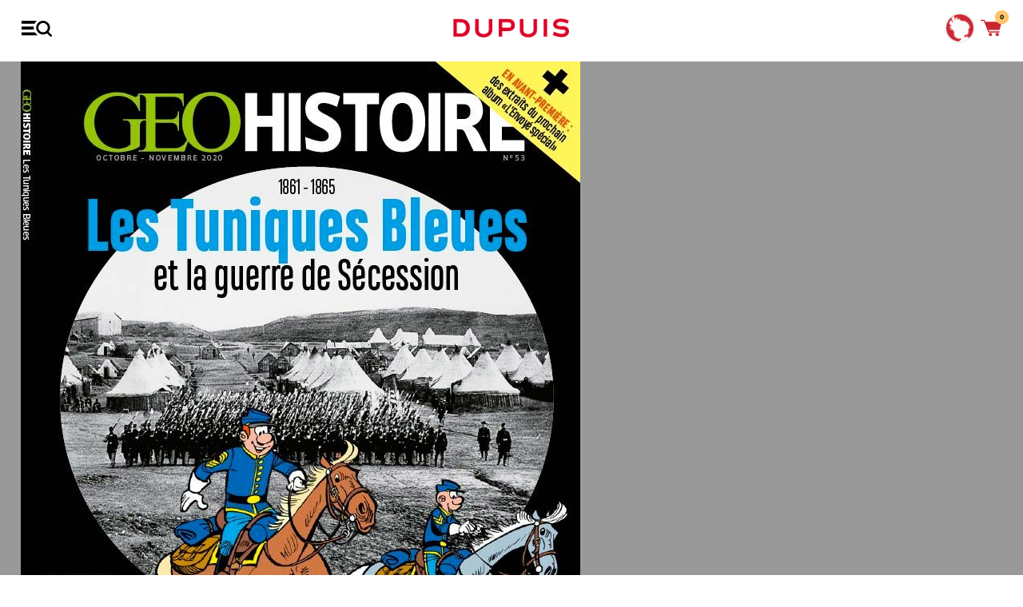

--- FILE ---
content_type: text/css
request_url: https://dupuis.com/dist/css/styles.css?v=20230101
body_size: 508900
content:
.choices{margin-bottom:24px;font-size:16px;position:relative;overflow:hidden}.choices:focus{outline:none}.choices:last-child{margin-bottom:0}.choices.is-open{overflow:visible}.choices.is-disabled .choices__inner,.choices.is-disabled .choices__input{cursor:not-allowed;-webkit-user-select:none;user-select:none;background-color:#eaeaea}.choices.is-disabled .choices__item{cursor:not-allowed}.choices [hidden]{display:none!important}.choices[data-type*=select-one]{cursor:pointer}.choices[data-type*=select-one] .choices__input{background-color:#fff;border-bottom:1px solid #ddd;width:100%;margin:0;padding:10px;display:block}.choices[data-type*=select-one] .choices__button{opacity:.25;background-image:url([data-uri]);background-size:8px;border-radius:10em;width:20px;height:20px;margin-top:-10px;margin-right:25px;padding:0;position:absolute;top:50%;right:0}.choices[data-type*=select-one] .choices__button:hover,.choices[data-type*=select-one] .choices__button:focus{opacity:1}.choices[data-type*=select-one] .choices__button:focus{box-shadow:0 0 0 2px #00bcd4}.choices[data-type*=select-one] .choices__item[data-value=""] .choices__button{display:none}.choices[data-type*=select-one]:after{content:"";pointer-events:none;border:5px solid #0000;border-top-color:#333;width:0;height:0;margin-top:-2.5px;position:absolute;top:50%;right:11.5px}.choices[data-type*=select-one].is-open:after{border-color:#0000 #0000 #333;margin-top:-7.5px}.choices[data-type*=select-one][dir=rtl]:after{left:11.5px;right:auto}.choices[data-type*=select-one][dir=rtl] .choices__button{margin-left:25px;margin-right:0;left:0;right:auto}.choices[data-type*=select-multiple] .choices__inner,.choices[data-type*=text] .choices__inner{cursor:text}.choices[data-type*=select-multiple] .choices__button,.choices[data-type*=text] .choices__button{opacity:.75;background-image:url([data-uri]);background-size:8px;border-left:1px solid #008fa1;border-radius:0;width:8px;margin:0 -4px 0 8px;padding-left:16px;line-height:1;display:inline-block;position:relative}.choices[data-type*=select-multiple] .choices__button:hover,.choices[data-type*=select-multiple] .choices__button:focus,.choices[data-type*=text] .choices__button:hover,.choices[data-type*=text] .choices__button:focus{opacity:1}.choices__inner{vertical-align:top;background-color:#f9f9f9;border:1px solid #ddd;border-radius:2.5px;width:100%;min-height:44px;padding:7.5px 7.5px 3.75px;font-size:14px;display:inline-block;overflow:hidden}.is-focused .choices__inner,.is-open .choices__inner{border-color:#b7b7b7}.is-open .choices__inner{border-radius:2.5px 2.5px 0 0}.is-flipped.is-open .choices__inner{border-radius:0 0 2.5px 2.5px}.choices__list{margin:0;padding-left:0;list-style:none}.choices__list--single{width:100%;padding:4px 16px 4px 4px;display:inline-block}[dir=rtl] .choices__list--single{padding-left:16px;padding-right:4px}.choices__list--single .choices__item{width:100%}.choices__list--multiple{display:inline}.choices__list--multiple .choices__item{vertical-align:middle;color:#fff;word-break:break-all;box-sizing:border-box;background-color:#00bcd4;border:1px solid #00a5bb;border-radius:20px;margin-bottom:3.75px;margin-right:3.75px;padding:4px 10px;font-size:12px;font-weight:500;display:inline-block}.choices__list--multiple .choices__item[data-deletable]{padding-right:5px}[dir=rtl] .choices__list--multiple .choices__item{margin-left:3.75px;margin-right:0}.choices__list--multiple .choices__item.is-highlighted{background-color:#00a5bb;border:1px solid #008fa1}.is-disabled .choices__list--multiple .choices__item{background-color:#aaa;border:1px solid #919191}.choices__list--dropdown,.choices__list[aria-expanded]{visibility:hidden;z-index:1;word-break:break-all;will-change:visibility;background-color:#fff;border:1px solid #ddd;border-bottom-right-radius:2.5px;border-bottom-left-radius:2.5px;width:100%;margin-top:-1px;position:absolute;top:100%;overflow:hidden}.is-active.choices__list--dropdown,.is-active.choices__list[aria-expanded]{visibility:visible}.is-open .choices__list--dropdown,.is-open .choices__list[aria-expanded]{border-color:#b7b7b7}.is-flipped .choices__list--dropdown,.is-flipped .choices__list[aria-expanded]{border-radius:.25rem .25rem 0 0;margin-top:0;margin-bottom:-1px;top:auto;bottom:100%}.choices__list--dropdown .choices__list,.choices__list[aria-expanded] .choices__list{-webkit-overflow-scrolling:touch;will-change:scroll-position;max-height:300px;position:relative;overflow:auto}.choices__list--dropdown .choices__item,.choices__list[aria-expanded] .choices__item{padding:10px;font-size:14px;position:relative}[dir=rtl] .choices__list--dropdown .choices__item,[dir=rtl] .choices__list[aria-expanded] .choices__item{text-align:right}@media (width>=640px){.choices__list--dropdown .choices__item--selectable,.choices__list[aria-expanded] .choices__item--selectable{padding-right:100px}.choices__list--dropdown .choices__item--selectable:after,.choices__list[aria-expanded] .choices__item--selectable:after{content:attr(data-select-text);opacity:0;font-size:12px;position:absolute;top:50%;right:10px;transform:translateY(-50%)}[dir=rtl] .choices__list--dropdown .choices__item--selectable,[dir=rtl] .choices__list[aria-expanded] .choices__item--selectable{text-align:right;padding-left:100px;padding-right:10px}[dir=rtl] .choices__list--dropdown .choices__item--selectable:after,[dir=rtl] .choices__list[aria-expanded] .choices__item--selectable:after{left:10px;right:auto}}.choices__list--dropdown .choices__item--selectable.is-highlighted,.choices__list[aria-expanded] .choices__item--selectable.is-highlighted{background-color:#f2f2f2}.choices__list--dropdown .choices__item--selectable.is-highlighted:after,.choices__list[aria-expanded] .choices__item--selectable.is-highlighted:after{opacity:.5}.choices__item{cursor:default}.choices__item--selectable{cursor:pointer}.choices__item--disabled{cursor:not-allowed;-webkit-user-select:none;user-select:none;opacity:.5}.choices__heading{color:gray;border-bottom:1px solid #f7f7f7;padding:10px;font-size:12px;font-weight:600}.choices__button{text-indent:-9999px;appearance:none;cursor:pointer;background-color:#0000;background-position:50%;background-repeat:no-repeat;border:0}.choices__button:focus{outline:none}.choices__input{vertical-align:baseline;background-color:#f9f9f9;border:0;border-radius:0;max-width:100%;margin-bottom:5px;padding:4px 0 4px 2px;font-size:14px;display:inline-block}.choices__input:focus{outline:0}:is(){width:0;height:0;display:none}[dir=rtl] .choices__input{padding-left:0;padding-right:2px}@font-face{font-family:dupuiscomfonts;src:url(../dupuiscomfonts.57bf1d6b.eot);src:url(../dupuiscomfonts.57bf1d6b.eot#iefix)format("embedded-opentype"),url(../dupuiscomfonts.0e7d9ac7.woff)format("woff"),url(../dupuiscomfonts.42d2c54e.ttf)format("truetype"),url(../dupuiscomfonts.7ae52bcd.svg#dupuiscomfonts)format("svg");font-weight:400;font-style:normal}@font-face{font-family:Montserrat;font-style:italic;font-weight:300;font-display:swap;src:url(../JTUQjIg1_i6t8kCHKm459WxRxy7mw9c.f4d8896c.woff2)format("woff2");unicode-range:U+100-24F,U+259,U+1E??,U+2020,U+20A0-20AB,U+20AD-20CF,U+2113,U+2C60-2C7F,U+A720-A7FF}@font-face{font-family:Montserrat;font-style:italic;font-weight:300;font-display:swap;src:url(../JTUQjIg1_i6t8kCHKm459WxRyS7m.ae6dca63.woff2)format("woff2");unicode-range:U+??,U+131,U+152-153,U+2BB-2BC,U+2C6,U+2DA,U+2DC,U+2000-206F,U+2074,U+20AC,U+2122,U+2191,U+2193,U+2212,U+2215,U+FEFF,U+FFFD}@font-face{font-family:Montserrat;font-style:italic;font-weight:400;font-display:swap;src:url(../JTUQjIg1_i6t8kCHKm459WxRxy7mw9c.f4d8896c.woff2)format("woff2");unicode-range:U+100-24F,U+259,U+1E??,U+2020,U+20A0-20AB,U+20AD-20CF,U+2113,U+2C60-2C7F,U+A720-A7FF}@font-face{font-family:Montserrat;font-style:italic;font-weight:400;font-display:swap;src:url(../JTUQjIg1_i6t8kCHKm459WxRyS7m.ae6dca63.woff2)format("woff2");unicode-range:U+??,U+131,U+152-153,U+2BB-2BC,U+2C6,U+2DA,U+2DC,U+2000-206F,U+2074,U+20AC,U+2122,U+2191,U+2193,U+2212,U+2215,U+FEFF,U+FFFD}@font-face{font-family:Montserrat;font-style:italic;font-weight:500;font-display:swap;src:url(../JTUQjIg1_i6t8kCHKm459WxRxy7mw9c.f4d8896c.woff2)format("woff2");unicode-range:U+100-24F,U+259,U+1E??,U+2020,U+20A0-20AB,U+20AD-20CF,U+2113,U+2C60-2C7F,U+A720-A7FF}@font-face{font-family:Montserrat;font-style:italic;font-weight:500;font-display:swap;src:url(../JTUQjIg1_i6t8kCHKm459WxRyS7m.ae6dca63.woff2)format("woff2");unicode-range:U+??,U+131,U+152-153,U+2BB-2BC,U+2C6,U+2DA,U+2DC,U+2000-206F,U+2074,U+20AC,U+2122,U+2191,U+2193,U+2212,U+2215,U+FEFF,U+FFFD}@font-face{font-family:Montserrat;font-style:italic;font-weight:600;font-display:swap;src:url(../JTUQjIg1_i6t8kCHKm459WxRxy7mw9c.f4d8896c.woff2)format("woff2");unicode-range:U+100-24F,U+259,U+1E??,U+2020,U+20A0-20AB,U+20AD-20CF,U+2113,U+2C60-2C7F,U+A720-A7FF}@font-face{font-family:Montserrat;font-style:italic;font-weight:600;font-display:swap;src:url(../JTUQjIg1_i6t8kCHKm459WxRyS7m.ae6dca63.woff2)format("woff2");unicode-range:U+??,U+131,U+152-153,U+2BB-2BC,U+2C6,U+2DA,U+2DC,U+2000-206F,U+2074,U+20AC,U+2122,U+2191,U+2193,U+2212,U+2215,U+FEFF,U+FFFD}@font-face{font-family:Montserrat;font-style:italic;font-weight:700;font-display:swap;src:url(../JTUQjIg1_i6t8kCHKm459WxRxy7mw9c.f4d8896c.woff2)format("woff2");unicode-range:U+100-24F,U+259,U+1E??,U+2020,U+20A0-20AB,U+20AD-20CF,U+2113,U+2C60-2C7F,U+A720-A7FF}@font-face{font-family:Montserrat;font-style:italic;font-weight:700;font-display:swap;src:url(../JTUQjIg1_i6t8kCHKm459WxRyS7m.ae6dca63.woff2)format("woff2");unicode-range:U+??,U+131,U+152-153,U+2BB-2BC,U+2C6,U+2DA,U+2DC,U+2000-206F,U+2074,U+20AC,U+2122,U+2191,U+2193,U+2212,U+2215,U+FEFF,U+FFFD}@font-face{font-family:Montserrat;font-style:normal;font-weight:300;font-display:swap;src:url(../JTUSjIg1_i6t8kCHKm459Wdhyzbi.9a792da0.woff2)format("woff2");unicode-range:U+100-24F,U+259,U+1E??,U+2020,U+20A0-20AB,U+20AD-20CF,U+2113,U+2C60-2C7F,U+A720-A7FF}@font-face{font-family:Montserrat;font-style:normal;font-weight:300;font-display:swap;src:url(../JTUSjIg1_i6t8kCHKm459Wlhyw.7af2dedc.woff2)format("woff2");unicode-range:U+??,U+131,U+152-153,U+2BB-2BC,U+2C6,U+2DA,U+2DC,U+2000-206F,U+2074,U+20AC,U+2122,U+2191,U+2193,U+2212,U+2215,U+FEFF,U+FFFD}@font-face{font-family:Montserrat;font-style:normal;font-weight:400;font-display:swap;src:url(../JTUSjIg1_i6t8kCHKm459Wdhyzbi.9a792da0.woff2)format("woff2");unicode-range:U+100-24F,U+259,U+1E??,U+2020,U+20A0-20AB,U+20AD-20CF,U+2113,U+2C60-2C7F,U+A720-A7FF}@font-face{font-family:Montserrat;font-style:normal;font-weight:400;font-display:swap;src:url(../JTUSjIg1_i6t8kCHKm459Wlhyw.7af2dedc.woff2)format("woff2");unicode-range:U+??,U+131,U+152-153,U+2BB-2BC,U+2C6,U+2DA,U+2DC,U+2000-206F,U+2074,U+20AC,U+2122,U+2191,U+2193,U+2212,U+2215,U+FEFF,U+FFFD}@font-face{font-family:Montserrat;font-style:normal;font-weight:500;font-display:swap;src:url(../JTUSjIg1_i6t8kCHKm459Wdhyzbi.9a792da0.woff2)format("woff2");unicode-range:U+100-24F,U+259,U+1E??,U+2020,U+20A0-20AB,U+20AD-20CF,U+2113,U+2C60-2C7F,U+A720-A7FF}@font-face{font-family:Montserrat;font-style:normal;font-weight:500;font-display:swap;src:url(../JTUSjIg1_i6t8kCHKm459Wlhyw.7af2dedc.woff2)format("woff2");unicode-range:U+??,U+131,U+152-153,U+2BB-2BC,U+2C6,U+2DA,U+2DC,U+2000-206F,U+2074,U+20AC,U+2122,U+2191,U+2193,U+2212,U+2215,U+FEFF,U+FFFD}@font-face{font-family:Montserrat;font-style:normal;font-weight:700;font-display:swap;src:url(../JTUSjIg1_i6t8kCHKm459Wdhyzbi.9a792da0.woff2)format("woff2");unicode-range:U+100-24F,U+259,U+1E??,U+2020,U+20A0-20AB,U+20AD-20CF,U+2113,U+2C60-2C7F,U+A720-A7FF}@font-face{font-family:Montserrat;font-style:normal;font-weight:700;font-display:swap;src:url(../JTUSjIg1_i6t8kCHKm459Wlhyw.7af2dedc.woff2)format("woff2");unicode-range:U+??,U+131,U+152-153,U+2BB-2BC,U+2C6,U+2DA,U+2DC,U+2000-206F,U+2074,U+20AC,U+2122,U+2191,U+2193,U+2212,U+2215,U+FEFF,U+FFFD}@keyframes bubble{0%{transform:scale(1)}10%{transform:scale(1.1,.9)}30%{transform:scale(.9,1.1)}50%{transform:scale(1.05,.95)}57%{transform:scale(1)}64%{transform:scale(1)}to{transform:scale(1)}}@keyframes line{0%{transform-origin:0;transform:scaleX(0)}50%{transform-origin:0;transform:scale(1)}51%{transform-origin:100%;transform:scale(1)}to{transform-origin:100%;transform:scaleX(0)}}@keyframes line-back{0%{transform-origin:100%;transform:scale(1)}50%{transform-origin:100%;transform:scaleX(0)}51%{transform-origin:0;transform:scaleX(0)}to{transform-origin:0;transform:scale(1)}}html{box-sizing:border-box;-webkit-text-size-adjust:100%;overflow-y:scroll}*,:before,:after{box-sizing:inherit}:before,:after{vertical-align:inherit;-webkit-text-decoration:inherit;-webkit-text-decoration:inherit;text-decoration:inherit}*{background-repeat:no-repeat;margin:0;padding:0}audio:not([controls]){height:0;display:none}hr{overflow:visible}article,aside,details,figcaption,figure,footer,header,main,menu,nav,section,summary{display:block}[hidden],template{display:none}abbr[title]{border-bottom:1px dotted;text-decoration:none}a{-webkit-text-decoration-skip:objects;background-color:#0000}a:active,a:hover{outline-width:0}code,kbd,pre,samp{font-family:monospace}b,strong{font-weight:bolder}dfn{font-style:italic}mark{color:#000;background-color:#ff0}sub,sup{vertical-align:baseline;font-size:75%;line-height:0;position:relative}sub{bottom:-.25em}sup{top:-.5em}input{border-radius:0}[type=number]{width:auto}[type=search]{-webkit-appearance:textfield;outline-offset:-2px}:is(){-webkit-appearance:none}textarea{resize:vertical;overflow:auto}button,input,optgroup,select,textarea{font:inherit}optgroup{font-weight:700}button{overflow:visible}button::-moz-focus-inner{border-style:0;padding:0}[type=button]::-moz-focus-inner{border-style:0;padding:0}[type=reset]::-moz-focus-inner{border-style:0;padding:0}[type=submit]::-moz-focus-inner{border-style:0;padding:0}button:-moz-focusring{outline:1px dotted ButtonText}button,html [type=button],[type=reset],[type=submit]{-webkit-appearance:button}button,select{text-transform:none}button,input,select,textarea{color:inherit;background-color:#0000;border-style:none}select{-webkit-appearance:none;-moz-appearance:none}select::-ms-expand{display:none}select::-ms-value{color:currentColor}legend{white-space:normal;color:inherit;border:0;max-width:100%;display:table}::-webkit-file-upload-button{font:inherit;-webkit-appearance:button}::-webkit-input-placeholder{color:inherit;opacity:.54}img{border-style:none}progress{vertical-align:baseline}svg:not(:root){overflow:hidden}audio,canvas,progress,video{display:inline-block}@media screen{[hidden~=screen]{display:inherit}[hidden~=screen]:not(:active):not(:focus):not(:target){clip:rect(0 0 0 0)!important;position:absolute!important}}[aria-busy=true]{cursor:progress}[aria-controls]{cursor:pointer}[aria-disabled]{cursor:default}::selection{text-shadow:none;color:#fff;background-color:#b3d4fc}:focus{-webkit-tap-highlight-color:transparent}.animate{animation-duration:1s;animation-fill-mode:both}@keyframes shakeX{0%,to{transform:translate(0,0)}10%,30%,50%,70%,90%{transform:translate(-3px)}20%,40%,60%,80%{transform:translate(3px)}}.shakeX{animation-name:shakeX}.alert__loader{z-index:1;width:48px;height:48px;display:inline-block;position:absolute;top:0;left:50%;transform:translate(-50%)}.alert__loader div{box-sizing:border-box;border:5px solid #0000;border-top-color:#eee;border-radius:50%;width:32px;height:32px;margin:7px;animation:1s cubic-bezier(.5,0,.5,.68) infinite alert__loader;display:block;position:absolute}.alert__loader div:first-child{animation-delay:-.45s}.alert__loader div:nth-child(2){animation-delay:-.3s}.alert__loader div:nth-child(3){animation-delay:-.15s}@keyframes alert__loader{0%{transform:rotate(0)}to{transform:rotate(360deg)}}.u-db{display:block!important}.u-dn{display:none!important}.u-dt{display:table!important}.u-dtc{display:table-cell!important}.u-dib{display:inline-block!important}.u-di{display:inline!important}.u-dh{display:inherit!important}.u-df{display:flex!important}.u-cf:after{content:"";clear:both;display:block}@media (width>=0){.u-db--xxs{display:block!important}.u-dn--xxs{display:none!important}.u-dt--xxs{display:table!important}.u-dtc--xxs{display:table-cell!important}.u-dib--xxs{display:inline-block!important}.u-di--xxs{display:inline!important}.u-dh--xxs{display:inherit!important}.u-df--xxs{display:flex!important}.u-cf--xxs:after{content:"";clear:both;display:block}}@media (width>=30em){.u-db--xs{display:block!important}.u-dn--xs{display:none!important}.u-dt--xs{display:table!important}.u-dtc--xs{display:table-cell!important}.u-dib--xs{display:inline-block!important}.u-di--xs{display:inline!important}.u-dh--xs{display:inherit!important}.u-df--xs{display:flex!important}.u-cf--xs:after{content:"";clear:both;display:block}}@media (width>=48em){.u-db--s{display:block!important}.u-dn--s{display:none!important}.u-dt--s{display:table!important}.u-dtc--s{display:table-cell!important}.u-dib--s{display:inline-block!important}.u-di--s{display:inline!important}.u-dh--s{display:inherit!important}.u-df--s{display:flex!important}.u-cf--s:after{content:"";clear:both;display:block}}@media (width>=56.25em){.u-db--ms{display:block!important}.u-dn--ms{display:none!important}.u-dt--ms{display:table!important}.u-dtc--ms{display:table-cell!important}.u-dib--ms{display:inline-block!important}.u-di--ms{display:inline!important}.u-dh--ms{display:inherit!important}.u-df--ms{display:flex!important}.u-cf--ms:after{content:"";clear:both;display:block}}@media (width>=62em){.u-db--m{display:block!important}.u-dn--m{display:none!important}.u-dt--m{display:table!important}.u-dtc--m{display:table-cell!important}.u-dib--m{display:inline-block!important}.u-di--m{display:inline!important}.u-dh--m{display:inherit!important}.u-df--m{display:flex!important}.u-cf--m:after{content:"";clear:both;display:block}}@media (width>=80em){.u-db--l{display:block!important}.u-dn--l{display:none!important}.u-dt--l{display:table!important}.u-dtc--l{display:table-cell!important}.u-dib--l{display:inline-block!important}.u-di--l{display:inline!important}.u-dh--l{display:inherit!important}.u-df--l{display:flex!important}.u-cf--l:after{content:"";clear:both;display:block}}@media (width>=90em){.u-db--xl{display:block!important}.u-dn--xl{display:none!important}.u-dt--xl{display:table!important}.u-dtc--xl{display:table-cell!important}.u-dib--xl{display:inline-block!important}.u-di--xl{display:inline!important}.u-dh--xl{display:inherit!important}.u-df--xl{display:flex!important}.u-cf--xl:after{content:"";clear:both;display:block}}@media (width>=120em){.u-db--xxl{display:block!important}.u-dn--xxl{display:none!important}.u-dt--xxl{display:table!important}.u-dtc--xxl{display:table-cell!important}.u-dib--xxl{display:inline-block!important}.u-di--xxl{display:inline!important}.u-dh--xxl{display:inherit!important}.u-df--xxl{display:flex!important}.u-cf--xxl:after{content:"";clear:both;display:block}}.u-tac{text-align:center!important}.u-tal{text-align:left!important}.u-tar{text-align:right!important}.u-taj{text-align:justify!important}@media (width>=0){.u-tac--xxs{text-align:center!important}.u-tal--xxs{text-align:left!important}.u-tar--xxs{text-align:right!important;text-align:justify!important}}@media (width>=30em){.u-tac--xs{text-align:center!important}.u-tal--xs{text-align:left!important}.u-tar--xs{text-align:right!important;text-align:justify!important}}@media (width>=48em){.u-tac--s{text-align:center!important}.u-tal--s{text-align:left!important}.u-tar--s{text-align:right!important;text-align:justify!important}}@media (width>=56.25em){.u-tac--ms{text-align:center!important}.u-tal--ms{text-align:left!important}.u-tar--ms{text-align:right!important;text-align:justify!important}}@media (width>=62em){.u-tac--m{text-align:center!important}.u-tal--m{text-align:left!important}.u-tar--m{text-align:right!important;text-align:justify!important}}@media (width>=80em){.u-tac--l{text-align:center!important}.u-tal--l{text-align:left!important}.u-tar--l{text-align:right!important;text-align:justify!important}}@media (width>=90em){.u-tac--xl{text-align:center!important}.u-tal--xl{text-align:left!important}.u-tar--xl{text-align:right!important;text-align:justify!important}}@media (width>=120em){.u-tac--xxl{text-align:center!important}.u-tal--xxl{text-align:left!important}.u-tar--xxl{text-align:right!important;text-align:justify!important}}.u-accessible-item{white-space:nowrap;clip:rect(1px,1px,1px,1px);width:1px;height:1px;position:absolute;overflow:hidden}.space-mx-0{margin-left:0;margin-right:0}.space-my-0{margin-top:0;margin-bottom:0}.space-mt-0,.space-mt-minus-0{margin-top:0}.space-mr-0{margin-right:0}.space-mb-0,.space-mb-minus-0{margin-bottom:0}.space-ml-0{margin-left:0}.space-px-0{padding-left:0;padding-right:0}.space-py-0{padding-top:0;padding-bottom:0}.space-pt-0{padding-top:0}.space-pr-0{padding-right:0}.space-pb-0{padding-bottom:0}.space-pl-0{padding-left:0}.space-mx-x1{margin-left:.5rem;margin-right:.5rem}.space-my-x1{margin-top:.5rem;margin-bottom:.5rem}.space-mt-x1{margin-top:.5rem}.space-mt-minus-x1{margin-top:-.5rem}.space-mr-x1{margin-right:.5rem}.space-mb-x1{margin-bottom:.5rem}.space-mb-minus-x1{margin-bottom:-.5rem}.space-ml-x1{margin-left:.5rem}.space-px-x1{padding-left:.5rem;padding-right:.5rem}.space-py-x1{padding-top:.5rem;padding-bottom:.5rem}.space-pt-x1{padding-top:.5rem}.space-pr-x1{padding-right:.5rem}.space-pb-x1{padding-bottom:.5rem}.space-pl-x1{padding-left:.5rem}.space-mx-x2{margin-left:1rem;margin-right:1rem}.space-my-x2{margin-top:1rem;margin-bottom:1rem}.space-mt-x2{margin-top:1rem}.space-mt-minus-x2{margin-top:-1rem}.space-mr-x2{margin-right:1rem}.space-mb-x2{margin-bottom:1rem}.space-mb-minus-x2{margin-bottom:-1rem}.space-ml-x2{margin-left:1rem}.space-px-x2{padding-left:1rem;padding-right:1rem}.space-py-x2{padding-top:1rem;padding-bottom:1rem}.space-pt-x2{padding-top:1rem}.space-pr-x2{padding-right:1rem}.space-pb-x2{padding-bottom:1rem}.space-pl-x2{padding-left:1rem}.space-mx-x3{margin-left:1.5rem;margin-right:1.5rem}.space-my-x3{margin-top:1.5rem;margin-bottom:1.5rem}.space-mt-x3{margin-top:1.5rem}.space-mt-minus-x3{margin-top:-1.5rem}.space-mr-x3{margin-right:1.5rem}.space-mb-x3{margin-bottom:1.5rem}.space-mb-minus-x3{margin-bottom:-1.5rem}.space-ml-x3{margin-left:1.5rem}.space-px-x3{padding-left:1.5rem;padding-right:1.5rem}.space-py-x3{padding-top:1.5rem;padding-bottom:1.5rem}.space-pt-x3{padding-top:1.5rem}.space-pr-x3{padding-right:1.5rem}.space-pb-x3{padding-bottom:1.5rem}.space-pl-x3{padding-left:1.5rem}.space-mx-x4{margin-left:2rem;margin-right:2rem}.space-my-x4{margin-top:2rem;margin-bottom:2rem}.space-mt-x4{margin-top:2rem}.space-mt-minus-x4{margin-top:-2rem}.space-mr-x4{margin-right:2rem}.space-mb-x4{margin-bottom:2rem}.space-mb-minus-x4{margin-bottom:-2rem}.space-ml-x4{margin-left:2rem}.space-px-x4{padding-left:2rem;padding-right:2rem}.space-py-x4{padding-top:2rem;padding-bottom:2rem}.space-pt-x4{padding-top:2rem}.space-pr-x4{padding-right:2rem}.space-pb-x4{padding-bottom:2rem}.space-pl-x4{padding-left:2rem}.space-mx-x5{margin-left:2.5rem;margin-right:2.5rem}.space-my-x5{margin-top:2.5rem;margin-bottom:2.5rem}.space-mt-x5{margin-top:2.5rem}.space-mt-minus-x5{margin-top:-2.5rem}.space-mr-x5{margin-right:2.5rem}.space-mb-x5{margin-bottom:2.5rem}.space-mb-minus-x5{margin-bottom:-2.5rem}.space-ml-x5{margin-left:2.5rem}.space-px-x5{padding-left:2.5rem;padding-right:2.5rem}.space-py-x5{padding-top:2.5rem;padding-bottom:2.5rem}.space-pt-x5{padding-top:2.5rem}.space-pr-x5{padding-right:2.5rem}.space-pb-x5{padding-bottom:2.5rem}.space-pl-x5{padding-left:2.5rem}.space-mx-x6{margin-left:3rem;margin-right:3rem}.space-my-x6{margin-top:3rem;margin-bottom:3rem}.space-mt-x6{margin-top:3rem}.space-mt-minus-x6{margin-top:-3rem}.space-mr-x6{margin-right:3rem}.space-mb-x6{margin-bottom:3rem}.space-mb-minus-x6{margin-bottom:-3rem}.space-ml-x6{margin-left:3rem}.space-px-x6{padding-left:3rem;padding-right:3rem}.space-py-x6{padding-top:3rem;padding-bottom:3rem}.space-pt-x6{padding-top:3rem}.space-pr-x6{padding-right:3rem}.space-pb-x6{padding-bottom:3rem}.space-pl-x6{padding-left:3rem}.space-mx-x7{margin-left:3.5rem;margin-right:3.5rem}.space-my-x7{margin-top:3.5rem;margin-bottom:3.5rem}.space-mt-x7{margin-top:3.5rem}.space-mt-minus-x7{margin-top:-3.5rem}.space-mr-x7{margin-right:3.5rem}.space-mb-x7{margin-bottom:3.5rem}.space-mb-minus-x7{margin-bottom:-3.5rem}.space-ml-x7{margin-left:3.5rem}.space-px-x7{padding-left:3.5rem;padding-right:3.5rem}.space-py-x7{padding-top:3.5rem;padding-bottom:3.5rem}.space-pt-x7{padding-top:3.5rem}.space-pr-x7{padding-right:3.5rem}.space-pb-x7{padding-bottom:3.5rem}.space-pl-x7{padding-left:3.5rem}.space-mx-x8{margin-left:4rem;margin-right:4rem}.space-my-x8{margin-top:4rem;margin-bottom:4rem}.space-mt-x8{margin-top:4rem}.space-mt-minus-x8{margin-top:-4rem}.space-mr-x8{margin-right:4rem}.space-mb-x8{margin-bottom:4rem}.space-mb-minus-x8{margin-bottom:-4rem}.space-ml-x8{margin-left:4rem}.space-px-x8{padding-left:4rem;padding-right:4rem}.space-py-x8{padding-top:4rem;padding-bottom:4rem}.space-pt-x8{padding-top:4rem}.space-pr-x8{padding-right:4rem}.space-pb-x8{padding-bottom:4rem}.space-pl-x8{padding-left:4rem}.space-mx-x10{margin-left:5rem;margin-right:5rem}.space-my-x10{margin-top:5rem;margin-bottom:5rem}.space-mt-x10{margin-top:5rem}.space-mt-minus-x10{margin-top:-5rem}.space-mr-x10{margin-right:5rem}.space-mb-x10{margin-bottom:5rem}.space-mb-minus-x10{margin-bottom:-5rem}.space-ml-x10{margin-left:5rem}.space-px-x10{padding-left:5rem;padding-right:5rem}.space-py-x10{padding-top:5rem;padding-bottom:5rem}.space-pt-x10{padding-top:5rem}.space-pr-x10{padding-right:5rem}.space-pb-x10{padding-bottom:5rem}.space-pl-x10{padding-left:5rem}.space-mx-x12{margin-left:6rem;margin-right:6rem}.space-my-x12{margin-top:6rem;margin-bottom:6rem}.space-mt-x12{margin-top:6rem}.space-mt-minus-x12{margin-top:-6rem}.space-mr-x12{margin-right:6rem}.space-mb-x12{margin-bottom:6rem}.space-mb-minus-x12{margin-bottom:-6rem}.space-ml-x12{margin-left:6rem}.space-px-x12{padding-left:6rem;padding-right:6rem}.space-py-x12{padding-top:6rem;padding-bottom:6rem}.space-pt-x12{padding-top:6rem}.space-pr-x12{padding-right:6rem}.space-pb-x12{padding-bottom:6rem}.space-pl-x12{padding-left:6rem}.space-mx-x14{margin-left:7rem;margin-right:7rem}.space-my-x14{margin-top:7rem;margin-bottom:7rem}.space-mt-x14{margin-top:7rem}.space-mt-minus-x14{margin-top:-7rem}.space-mr-x14{margin-right:7rem}.space-mb-x14{margin-bottom:7rem}.space-mb-minus-x14{margin-bottom:-7rem}.space-ml-x14{margin-left:7rem}.space-px-x14{padding-left:7rem;padding-right:7rem}.space-py-x14{padding-top:7rem;padding-bottom:7rem}.space-pt-x14{padding-top:7rem}.space-pr-x14{padding-right:7rem}.space-pb-x14{padding-bottom:7rem}.space-pl-x14{padding-left:7rem}.space-mx-x16{margin-left:8rem;margin-right:8rem}.space-my-x16{margin-top:8rem;margin-bottom:8rem}.space-mt-x16{margin-top:8rem}.space-mt-minus-x16{margin-top:-8rem}.space-mr-x16{margin-right:8rem}.space-mb-x16{margin-bottom:8rem}.space-mb-minus-x16{margin-bottom:-8rem}.space-ml-x16{margin-left:8rem}.space-px-x16{padding-left:8rem;padding-right:8rem}.space-py-x16{padding-top:8rem;padding-bottom:8rem}.space-pt-x16{padding-top:8rem}.space-pr-x16{padding-right:8rem}.space-pb-x16{padding-bottom:8rem}.space-pl-x16{padding-left:8rem}.space-mx-x18{margin-left:9rem;margin-right:9rem}.space-my-x18{margin-top:9rem;margin-bottom:9rem}.space-mt-x18{margin-top:9rem}.space-mt-minus-x18{margin-top:-9rem}.space-mr-x18{margin-right:9rem}.space-mb-x18{margin-bottom:9rem}.space-mb-minus-x18{margin-bottom:-9rem}.space-ml-x18{margin-left:9rem}.space-px-x18{padding-left:9rem;padding-right:9rem}.space-py-x18{padding-top:9rem;padding-bottom:9rem}.space-pt-x18{padding-top:9rem}.space-pr-x18{padding-right:9rem}.space-pb-x18{padding-bottom:9rem}.space-pl-x18{padding-left:9rem}.space-mx-x20{margin-left:10rem;margin-right:10rem}.space-my-x20{margin-top:10rem;margin-bottom:10rem}.space-mt-x20{margin-top:10rem}.space-mt-minus-x20{margin-top:-10rem}.space-mr-x20{margin-right:10rem}.space-mb-x20{margin-bottom:10rem}.space-mb-minus-x20{margin-bottom:-10rem}.space-ml-x20{margin-left:10rem}.space-px-x20{padding-left:10rem;padding-right:10rem}.space-py-x20{padding-top:10rem;padding-bottom:10rem}.space-pt-x20{padding-top:10rem}.space-pr-x20{padding-right:10rem}.space-pb-x20{padding-bottom:10rem}.space-pl-x20{padding-left:10rem}.space-mx-x22{margin-left:11rem;margin-right:11rem}.space-my-x22{margin-top:11rem;margin-bottom:11rem}.space-mt-x22{margin-top:11rem}.space-mt-minus-x22{margin-top:-11rem}.space-mr-x22{margin-right:11rem}.space-mb-x22{margin-bottom:11rem}.space-mb-minus-x22{margin-bottom:-11rem}.space-ml-x22{margin-left:11rem}.space-px-x22{padding-left:11rem;padding-right:11rem}.space-py-x22{padding-top:11rem;padding-bottom:11rem}.space-pt-x22{padding-top:11rem}.space-pr-x22{padding-right:11rem}.space-pb-x22{padding-bottom:11rem}.space-pl-x22{padding-left:11rem}.space-mx-x24{margin-left:12rem;margin-right:12rem}.space-my-x24{margin-top:12rem;margin-bottom:12rem}.space-mt-x24{margin-top:12rem}.space-mt-minus-x24{margin-top:-12rem}.space-mr-x24{margin-right:12rem}.space-mb-x24{margin-bottom:12rem}.space-mb-minus-x24{margin-bottom:-12rem}.space-ml-x24{margin-left:12rem}.space-px-x24{padding-left:12rem;padding-right:12rem}.space-py-x24{padding-top:12rem;padding-bottom:12rem}.space-pt-x24{padding-top:12rem}.space-pr-x24{padding-right:12rem}.space-pb-x24{padding-bottom:12rem}.space-pl-x24{padding-left:12rem}.space-mx-x26{margin-left:13rem;margin-right:13rem}.space-my-x26{margin-top:13rem;margin-bottom:13rem}.space-mt-x26{margin-top:13rem}.space-mt-minus-x26{margin-top:-13rem}.space-mr-x26{margin-right:13rem}.space-mb-x26{margin-bottom:13rem}.space-mb-minus-x26{margin-bottom:-13rem}.space-ml-x26{margin-left:13rem}.space-px-x26{padding-left:13rem;padding-right:13rem}.space-py-x26{padding-top:13rem;padding-bottom:13rem}.space-pt-x26{padding-top:13rem}.space-pr-x26{padding-right:13rem}.space-pb-x26{padding-bottom:13rem}.space-pl-x26{padding-left:13rem}.space-mx-x28{margin-left:14rem;margin-right:14rem}.space-my-x28{margin-top:14rem;margin-bottom:14rem}.space-mt-x28{margin-top:14rem}.space-mt-minus-x28{margin-top:-14rem}.space-mr-x28{margin-right:14rem}.space-mb-x28{margin-bottom:14rem}.space-mb-minus-x28{margin-bottom:-14rem}.space-ml-x28{margin-left:14rem}.space-px-x28{padding-left:14rem;padding-right:14rem}.space-py-x28{padding-top:14rem;padding-bottom:14rem}.space-pt-x28{padding-top:14rem}.space-pr-x28{padding-right:14rem}.space-pb-x28{padding-bottom:14rem}.space-pl-x28{padding-left:14rem}.space-mx-x30{margin-left:15rem;margin-right:15rem}.space-my-x30{margin-top:15rem;margin-bottom:15rem}.space-mt-x30{margin-top:15rem}.space-mt-minus-x30{margin-top:-15rem}.space-mr-x30{margin-right:15rem}.space-mb-x30{margin-bottom:15rem}.space-mb-minus-x30{margin-bottom:-15rem}.space-ml-x30{margin-left:15rem}.space-px-x30{padding-left:15rem;padding-right:15rem}.space-py-x30{padding-top:15rem;padding-bottom:15rem}.space-pt-x30{padding-top:15rem}.space-pr-x30{padding-right:15rem}.space-pb-x30{padding-bottom:15rem}.space-pl-x30{padding-left:15rem}.space-mx-x32{margin-left:16rem;margin-right:16rem}.space-my-x32{margin-top:16rem;margin-bottom:16rem}.space-mt-x32{margin-top:16rem}.space-mt-minus-x32{margin-top:-16rem}.space-mr-x32{margin-right:16rem}.space-mb-x32{margin-bottom:16rem}.space-mb-minus-x32{margin-bottom:-16rem}.space-ml-x32{margin-left:16rem}.space-px-x32{padding-left:16rem;padding-right:16rem}.space-py-x32{padding-top:16rem;padding-bottom:16rem}.space-pt-x32{padding-top:16rem}.space-pr-x32{padding-right:16rem}.space-pb-x32{padding-bottom:16rem}.space-pl-x32{padding-left:16rem}.space-mx-x34{margin-left:17rem;margin-right:17rem}.space-my-x34{margin-top:17rem;margin-bottom:17rem}.space-mt-x34{margin-top:17rem}.space-mt-minus-x34{margin-top:-17rem}.space-mr-x34{margin-right:17rem}.space-mb-x34{margin-bottom:17rem}.space-mb-minus-x34{margin-bottom:-17rem}.space-ml-x34{margin-left:17rem}.space-px-x34{padding-left:17rem;padding-right:17rem}.space-py-x34{padding-top:17rem;padding-bottom:17rem}.space-pt-x34{padding-top:17rem}.space-pr-x34{padding-right:17rem}.space-pb-x34{padding-bottom:17rem}.space-pl-x34{padding-left:17rem}.space-mx-x36{margin-left:18rem;margin-right:18rem}.space-my-x36{margin-top:18rem;margin-bottom:18rem}.space-mt-x36{margin-top:18rem}.space-mt-minus-x36{margin-top:-18rem}.space-mr-x36{margin-right:18rem}.space-mb-x36{margin-bottom:18rem}.space-mb-minus-x36{margin-bottom:-18rem}.space-ml-x36{margin-left:18rem}.space-px-x36{padding-left:18rem;padding-right:18rem}.space-py-x36{padding-top:18rem;padding-bottom:18rem}.space-pt-x36{padding-top:18rem}.space-pr-x36{padding-right:18rem}.space-pb-x36{padding-bottom:18rem}.space-pl-x36{padding-left:18rem}.space-mx-x38{margin-left:19rem;margin-right:19rem}.space-my-x38{margin-top:19rem;margin-bottom:19rem}.space-mt-x38{margin-top:19rem}.space-mt-minus-x38{margin-top:-19rem}.space-mr-x38{margin-right:19rem}.space-mb-x38{margin-bottom:19rem}.space-mb-minus-x38{margin-bottom:-19rem}.space-ml-x38{margin-left:19rem}.space-px-x38{padding-left:19rem;padding-right:19rem}.space-py-x38{padding-top:19rem;padding-bottom:19rem}.space-pt-x38{padding-top:19rem}.space-pr-x38{padding-right:19rem}.space-pb-x38{padding-bottom:19rem}.space-pl-x38{padding-left:19rem}.space-mx-auto{margin-left:auto;margin-right:auto}.space-my-auto{margin-top:auto;margin-bottom:auto}.space-mt-auto{margin-top:auto}.space-mt-minus-auto{margin-top:-auto}.space-mr-auto{margin-right:auto}.space-mb-auto{margin-bottom:auto}.space-mb-minus-auto{margin-bottom:-auto}.space-ml-auto{margin-left:auto}.space-px-auto{padding-left:auto;padding-right:auto}.space-py-auto{padding-top:auto;padding-bottom:auto}.space-pt-auto{padding-top:auto}.space-pr-auto{padding-right:auto}.space-pb-auto{padding-bottom:auto}.space-pl-auto{padding-left:auto}@media (width>=0){.space-mx-0--xxs{margin-left:0;margin-right:0}.space-my-0--xxs{margin-top:0;margin-bottom:0}.space-mt-0--xxs{margin-top:0}.space-mt-minus-0--xxs{margin-top:0!important}.space-mr-0--xxs{margin-right:0}.space-mb-0--xxs,.space-mb-minus-0--xxs{margin-bottom:0}.space-ml-0--xxs{margin-left:0}.space-px-0--xxs{padding-left:0;padding-right:0}.space-py-0--xxs{padding-top:0;padding-bottom:0}.space-pt-0--xxs{padding-top:0}.space-pr-0--xxs{padding-right:0}.space-pb-0--xxs{padding-bottom:0}.space-pl-0--xxs{padding-left:0}}@media (width>=30em){.space-mx-0--xs{margin-left:0;margin-right:0}.space-my-0--xs{margin-top:0;margin-bottom:0}.space-mt-0--xs{margin-top:0}.space-mt-minus-0--xs{margin-top:0!important}.space-mr-0--xs{margin-right:0}.space-mb-0--xs,.space-mb-minus-0--xs{margin-bottom:0}.space-ml-0--xs{margin-left:0}.space-px-0--xs{padding-left:0;padding-right:0}.space-py-0--xs{padding-top:0;padding-bottom:0}.space-pt-0--xs{padding-top:0}.space-pr-0--xs{padding-right:0}.space-pb-0--xs{padding-bottom:0}.space-pl-0--xs{padding-left:0}}@media (width>=48em){.space-mx-0--s{margin-left:0;margin-right:0}.space-my-0--s{margin-top:0;margin-bottom:0}.space-mt-0--s{margin-top:0}.space-mt-minus-0--s{margin-top:0!important}.space-mr-0--s{margin-right:0}.space-mb-0--s,.space-mb-minus-0--s{margin-bottom:0}.space-ml-0--s{margin-left:0}.space-px-0--s{padding-left:0;padding-right:0}.space-py-0--s{padding-top:0;padding-bottom:0}.space-pt-0--s{padding-top:0}.space-pr-0--s{padding-right:0}.space-pb-0--s{padding-bottom:0}.space-pl-0--s{padding-left:0}}@media (width>=56.25em){.space-mx-0--ms{margin-left:0;margin-right:0}.space-my-0--ms{margin-top:0;margin-bottom:0}.space-mt-0--ms{margin-top:0}.space-mt-minus-0--ms{margin-top:0!important}.space-mr-0--ms{margin-right:0}.space-mb-0--ms,.space-mb-minus-0--ms{margin-bottom:0}.space-ml-0--ms{margin-left:0}.space-px-0--ms{padding-left:0;padding-right:0}.space-py-0--ms{padding-top:0;padding-bottom:0}.space-pt-0--ms{padding-top:0}.space-pr-0--ms{padding-right:0}.space-pb-0--ms{padding-bottom:0}.space-pl-0--ms{padding-left:0}}@media (width>=62em){.space-mx-0--m{margin-left:0;margin-right:0}.space-my-0--m{margin-top:0;margin-bottom:0}.space-mt-0--m{margin-top:0}.space-mt-minus-0--m{margin-top:0!important}.space-mr-0--m{margin-right:0}.space-mb-0--m,.space-mb-minus-0--m{margin-bottom:0}.space-ml-0--m{margin-left:0}.space-px-0--m{padding-left:0;padding-right:0}.space-py-0--m{padding-top:0;padding-bottom:0}.space-pt-0--m{padding-top:0}.space-pr-0--m{padding-right:0}.space-pb-0--m{padding-bottom:0}.space-pl-0--m{padding-left:0}}@media (width>=80em){.space-mx-0--l{margin-left:0;margin-right:0}.space-my-0--l{margin-top:0;margin-bottom:0}.space-mt-0--l{margin-top:0}.space-mt-minus-0--l{margin-top:0!important}.space-mr-0--l{margin-right:0}.space-mb-0--l,.space-mb-minus-0--l{margin-bottom:0}.space-ml-0--l{margin-left:0}.space-px-0--l{padding-left:0;padding-right:0}.space-py-0--l{padding-top:0;padding-bottom:0}.space-pt-0--l{padding-top:0}.space-pr-0--l{padding-right:0}.space-pb-0--l{padding-bottom:0}.space-pl-0--l{padding-left:0}}@media (width>=90em){.space-mx-0--xl{margin-left:0;margin-right:0}.space-my-0--xl{margin-top:0;margin-bottom:0}.space-mt-0--xl{margin-top:0}.space-mt-minus-0--xl{margin-top:0!important}.space-mr-0--xl{margin-right:0}.space-mb-0--xl,.space-mb-minus-0--xl{margin-bottom:0}.space-ml-0--xl{margin-left:0}.space-px-0--xl{padding-left:0;padding-right:0}.space-py-0--xl{padding-top:0;padding-bottom:0}.space-pt-0--xl{padding-top:0}.space-pr-0--xl{padding-right:0}.space-pb-0--xl{padding-bottom:0}.space-pl-0--xl{padding-left:0}}@media (width>=120em){.space-mx-0--xxl{margin-left:0;margin-right:0}.space-my-0--xxl{margin-top:0;margin-bottom:0}.space-mt-0--xxl{margin-top:0}.space-mt-minus-0--xxl{margin-top:0!important}.space-mr-0--xxl{margin-right:0}.space-mb-0--xxl,.space-mb-minus-0--xxl{margin-bottom:0}.space-ml-0--xxl{margin-left:0}.space-px-0--xxl{padding-left:0;padding-right:0}.space-py-0--xxl{padding-top:0;padding-bottom:0}.space-pt-0--xxl{padding-top:0}.space-pr-0--xxl{padding-right:0}.space-pb-0--xxl{padding-bottom:0}.space-pl-0--xxl{padding-left:0}}@media (width>=0){.space-mx-x1--xxs{margin-left:.5rem;margin-right:.5rem}.space-my-x1--xxs{margin-top:.5rem;margin-bottom:.5rem}.space-mt-x1--xxs{margin-top:.5rem}.space-mt-minus-x1--xxs{margin-top:-.5rem!important}.space-mr-x1--xxs{margin-right:.5rem}.space-mb-x1--xxs{margin-bottom:.5rem}.space-mb-minus-x1--xxs{margin-bottom:-.5rem}.space-ml-x1--xxs{margin-left:.5rem}.space-px-x1--xxs{padding-left:.5rem;padding-right:.5rem}.space-py-x1--xxs{padding-top:.5rem;padding-bottom:.5rem}.space-pt-x1--xxs{padding-top:.5rem}.space-pr-x1--xxs{padding-right:.5rem}.space-pb-x1--xxs{padding-bottom:.5rem}.space-pl-x1--xxs{padding-left:.5rem}}@media (width>=30em){.space-mx-x1--xs{margin-left:.5rem;margin-right:.5rem}.space-my-x1--xs{margin-top:.5rem;margin-bottom:.5rem}.space-mt-x1--xs{margin-top:.5rem}.space-mt-minus-x1--xs{margin-top:-.5rem!important}.space-mr-x1--xs{margin-right:.5rem}.space-mb-x1--xs{margin-bottom:.5rem}.space-mb-minus-x1--xs{margin-bottom:-.5rem}.space-ml-x1--xs{margin-left:.5rem}.space-px-x1--xs{padding-left:.5rem;padding-right:.5rem}.space-py-x1--xs{padding-top:.5rem;padding-bottom:.5rem}.space-pt-x1--xs{padding-top:.5rem}.space-pr-x1--xs{padding-right:.5rem}.space-pb-x1--xs{padding-bottom:.5rem}.space-pl-x1--xs{padding-left:.5rem}}@media (width>=48em){.space-mx-x1--s{margin-left:.5rem;margin-right:.5rem}.space-my-x1--s{margin-top:.5rem;margin-bottom:.5rem}.space-mt-x1--s{margin-top:.5rem}.space-mt-minus-x1--s{margin-top:-.5rem!important}.space-mr-x1--s{margin-right:.5rem}.space-mb-x1--s{margin-bottom:.5rem}.space-mb-minus-x1--s{margin-bottom:-.5rem}.space-ml-x1--s{margin-left:.5rem}.space-px-x1--s{padding-left:.5rem;padding-right:.5rem}.space-py-x1--s{padding-top:.5rem;padding-bottom:.5rem}.space-pt-x1--s{padding-top:.5rem}.space-pr-x1--s{padding-right:.5rem}.space-pb-x1--s{padding-bottom:.5rem}.space-pl-x1--s{padding-left:.5rem}}@media (width>=56.25em){.space-mx-x1--ms{margin-left:.5rem;margin-right:.5rem}.space-my-x1--ms{margin-top:.5rem;margin-bottom:.5rem}.space-mt-x1--ms{margin-top:.5rem}.space-mt-minus-x1--ms{margin-top:-.5rem!important}.space-mr-x1--ms{margin-right:.5rem}.space-mb-x1--ms{margin-bottom:.5rem}.space-mb-minus-x1--ms{margin-bottom:-.5rem}.space-ml-x1--ms{margin-left:.5rem}.space-px-x1--ms{padding-left:.5rem;padding-right:.5rem}.space-py-x1--ms{padding-top:.5rem;padding-bottom:.5rem}.space-pt-x1--ms{padding-top:.5rem}.space-pr-x1--ms{padding-right:.5rem}.space-pb-x1--ms{padding-bottom:.5rem}.space-pl-x1--ms{padding-left:.5rem}}@media (width>=62em){.space-mx-x1--m{margin-left:.5rem;margin-right:.5rem}.space-my-x1--m{margin-top:.5rem;margin-bottom:.5rem}.space-mt-x1--m{margin-top:.5rem}.space-mt-minus-x1--m{margin-top:-.5rem!important}.space-mr-x1--m{margin-right:.5rem}.space-mb-x1--m{margin-bottom:.5rem}.space-mb-minus-x1--m{margin-bottom:-.5rem}.space-ml-x1--m{margin-left:.5rem}.space-px-x1--m{padding-left:.5rem;padding-right:.5rem}.space-py-x1--m{padding-top:.5rem;padding-bottom:.5rem}.space-pt-x1--m{padding-top:.5rem}.space-pr-x1--m{padding-right:.5rem}.space-pb-x1--m{padding-bottom:.5rem}.space-pl-x1--m{padding-left:.5rem}}@media (width>=80em){.space-mx-x1--l{margin-left:.5rem;margin-right:.5rem}.space-my-x1--l{margin-top:.5rem;margin-bottom:.5rem}.space-mt-x1--l{margin-top:.5rem}.space-mt-minus-x1--l{margin-top:-.5rem!important}.space-mr-x1--l{margin-right:.5rem}.space-mb-x1--l{margin-bottom:.5rem}.space-mb-minus-x1--l{margin-bottom:-.5rem}.space-ml-x1--l{margin-left:.5rem}.space-px-x1--l{padding-left:.5rem;padding-right:.5rem}.space-py-x1--l{padding-top:.5rem;padding-bottom:.5rem}.space-pt-x1--l{padding-top:.5rem}.space-pr-x1--l{padding-right:.5rem}.space-pb-x1--l{padding-bottom:.5rem}.space-pl-x1--l{padding-left:.5rem}}@media (width>=90em){.space-mx-x1--xl{margin-left:.5rem;margin-right:.5rem}.space-my-x1--xl{margin-top:.5rem;margin-bottom:.5rem}.space-mt-x1--xl{margin-top:.5rem}.space-mt-minus-x1--xl{margin-top:-.5rem!important}.space-mr-x1--xl{margin-right:.5rem}.space-mb-x1--xl{margin-bottom:.5rem}.space-mb-minus-x1--xl{margin-bottom:-.5rem}.space-ml-x1--xl{margin-left:.5rem}.space-px-x1--xl{padding-left:.5rem;padding-right:.5rem}.space-py-x1--xl{padding-top:.5rem;padding-bottom:.5rem}.space-pt-x1--xl{padding-top:.5rem}.space-pr-x1--xl{padding-right:.5rem}.space-pb-x1--xl{padding-bottom:.5rem}.space-pl-x1--xl{padding-left:.5rem}}@media (width>=120em){.space-mx-x1--xxl{margin-left:.5rem;margin-right:.5rem}.space-my-x1--xxl{margin-top:.5rem;margin-bottom:.5rem}.space-mt-x1--xxl{margin-top:.5rem}.space-mt-minus-x1--xxl{margin-top:-.5rem!important}.space-mr-x1--xxl{margin-right:.5rem}.space-mb-x1--xxl{margin-bottom:.5rem}.space-mb-minus-x1--xxl{margin-bottom:-.5rem}.space-ml-x1--xxl{margin-left:.5rem}.space-px-x1--xxl{padding-left:.5rem;padding-right:.5rem}.space-py-x1--xxl{padding-top:.5rem;padding-bottom:.5rem}.space-pt-x1--xxl{padding-top:.5rem}.space-pr-x1--xxl{padding-right:.5rem}.space-pb-x1--xxl{padding-bottom:.5rem}.space-pl-x1--xxl{padding-left:.5rem}}@media (width>=0){.space-mx-x2--xxs{margin-left:1rem;margin-right:1rem}.space-my-x2--xxs{margin-top:1rem;margin-bottom:1rem}.space-mt-x2--xxs{margin-top:1rem}.space-mt-minus-x2--xxs{margin-top:-1rem!important}.space-mr-x2--xxs{margin-right:1rem}.space-mb-x2--xxs{margin-bottom:1rem}.space-mb-minus-x2--xxs{margin-bottom:-1rem}.space-ml-x2--xxs{margin-left:1rem}.space-px-x2--xxs{padding-left:1rem;padding-right:1rem}.space-py-x2--xxs{padding-top:1rem;padding-bottom:1rem}.space-pt-x2--xxs{padding-top:1rem}.space-pr-x2--xxs{padding-right:1rem}.space-pb-x2--xxs{padding-bottom:1rem}.space-pl-x2--xxs{padding-left:1rem}}@media (width>=30em){.space-mx-x2--xs{margin-left:1rem;margin-right:1rem}.space-my-x2--xs{margin-top:1rem;margin-bottom:1rem}.space-mt-x2--xs{margin-top:1rem}.space-mt-minus-x2--xs{margin-top:-1rem!important}.space-mr-x2--xs{margin-right:1rem}.space-mb-x2--xs{margin-bottom:1rem}.space-mb-minus-x2--xs{margin-bottom:-1rem}.space-ml-x2--xs{margin-left:1rem}.space-px-x2--xs{padding-left:1rem;padding-right:1rem}.space-py-x2--xs{padding-top:1rem;padding-bottom:1rem}.space-pt-x2--xs{padding-top:1rem}.space-pr-x2--xs{padding-right:1rem}.space-pb-x2--xs{padding-bottom:1rem}.space-pl-x2--xs{padding-left:1rem}}@media (width>=48em){.space-mx-x2--s{margin-left:1rem;margin-right:1rem}.space-my-x2--s{margin-top:1rem;margin-bottom:1rem}.space-mt-x2--s{margin-top:1rem}.space-mt-minus-x2--s{margin-top:-1rem!important}.space-mr-x2--s{margin-right:1rem}.space-mb-x2--s{margin-bottom:1rem}.space-mb-minus-x2--s{margin-bottom:-1rem}.space-ml-x2--s{margin-left:1rem}.space-px-x2--s{padding-left:1rem;padding-right:1rem}.space-py-x2--s{padding-top:1rem;padding-bottom:1rem}.space-pt-x2--s{padding-top:1rem}.space-pr-x2--s{padding-right:1rem}.space-pb-x2--s{padding-bottom:1rem}.space-pl-x2--s{padding-left:1rem}}@media (width>=56.25em){.space-mx-x2--ms{margin-left:1rem;margin-right:1rem}.space-my-x2--ms{margin-top:1rem;margin-bottom:1rem}.space-mt-x2--ms{margin-top:1rem}.space-mt-minus-x2--ms{margin-top:-1rem!important}.space-mr-x2--ms{margin-right:1rem}.space-mb-x2--ms{margin-bottom:1rem}.space-mb-minus-x2--ms{margin-bottom:-1rem}.space-ml-x2--ms{margin-left:1rem}.space-px-x2--ms{padding-left:1rem;padding-right:1rem}.space-py-x2--ms{padding-top:1rem;padding-bottom:1rem}.space-pt-x2--ms{padding-top:1rem}.space-pr-x2--ms{padding-right:1rem}.space-pb-x2--ms{padding-bottom:1rem}.space-pl-x2--ms{padding-left:1rem}}@media (width>=62em){.space-mx-x2--m{margin-left:1rem;margin-right:1rem}.space-my-x2--m{margin-top:1rem;margin-bottom:1rem}.space-mt-x2--m{margin-top:1rem}.space-mt-minus-x2--m{margin-top:-1rem!important}.space-mr-x2--m{margin-right:1rem}.space-mb-x2--m{margin-bottom:1rem}.space-mb-minus-x2--m{margin-bottom:-1rem}.space-ml-x2--m{margin-left:1rem}.space-px-x2--m{padding-left:1rem;padding-right:1rem}.space-py-x2--m{padding-top:1rem;padding-bottom:1rem}.space-pt-x2--m{padding-top:1rem}.space-pr-x2--m{padding-right:1rem}.space-pb-x2--m{padding-bottom:1rem}.space-pl-x2--m{padding-left:1rem}}@media (width>=80em){.space-mx-x2--l{margin-left:1rem;margin-right:1rem}.space-my-x2--l{margin-top:1rem;margin-bottom:1rem}.space-mt-x2--l{margin-top:1rem}.space-mt-minus-x2--l{margin-top:-1rem!important}.space-mr-x2--l{margin-right:1rem}.space-mb-x2--l{margin-bottom:1rem}.space-mb-minus-x2--l{margin-bottom:-1rem}.space-ml-x2--l{margin-left:1rem}.space-px-x2--l{padding-left:1rem;padding-right:1rem}.space-py-x2--l{padding-top:1rem;padding-bottom:1rem}.space-pt-x2--l{padding-top:1rem}.space-pr-x2--l{padding-right:1rem}.space-pb-x2--l{padding-bottom:1rem}.space-pl-x2--l{padding-left:1rem}}@media (width>=90em){.space-mx-x2--xl{margin-left:1rem;margin-right:1rem}.space-my-x2--xl{margin-top:1rem;margin-bottom:1rem}.space-mt-x2--xl{margin-top:1rem}.space-mt-minus-x2--xl{margin-top:-1rem!important}.space-mr-x2--xl{margin-right:1rem}.space-mb-x2--xl{margin-bottom:1rem}.space-mb-minus-x2--xl{margin-bottom:-1rem}.space-ml-x2--xl{margin-left:1rem}.space-px-x2--xl{padding-left:1rem;padding-right:1rem}.space-py-x2--xl{padding-top:1rem;padding-bottom:1rem}.space-pt-x2--xl{padding-top:1rem}.space-pr-x2--xl{padding-right:1rem}.space-pb-x2--xl{padding-bottom:1rem}.space-pl-x2--xl{padding-left:1rem}}@media (width>=120em){.space-mx-x2--xxl{margin-left:1rem;margin-right:1rem}.space-my-x2--xxl{margin-top:1rem;margin-bottom:1rem}.space-mt-x2--xxl{margin-top:1rem}.space-mt-minus-x2--xxl{margin-top:-1rem!important}.space-mr-x2--xxl{margin-right:1rem}.space-mb-x2--xxl{margin-bottom:1rem}.space-mb-minus-x2--xxl{margin-bottom:-1rem}.space-ml-x2--xxl{margin-left:1rem}.space-px-x2--xxl{padding-left:1rem;padding-right:1rem}.space-py-x2--xxl{padding-top:1rem;padding-bottom:1rem}.space-pt-x2--xxl{padding-top:1rem}.space-pr-x2--xxl{padding-right:1rem}.space-pb-x2--xxl{padding-bottom:1rem}.space-pl-x2--xxl{padding-left:1rem}}@media (width>=0){.space-mx-x3--xxs{margin-left:1.5rem;margin-right:1.5rem}.space-my-x3--xxs{margin-top:1.5rem;margin-bottom:1.5rem}.space-mt-x3--xxs{margin-top:1.5rem}.space-mt-minus-x3--xxs{margin-top:-1.5rem!important}.space-mr-x3--xxs{margin-right:1.5rem}.space-mb-x3--xxs{margin-bottom:1.5rem}.space-mb-minus-x3--xxs{margin-bottom:-1.5rem}.space-ml-x3--xxs{margin-left:1.5rem}.space-px-x3--xxs{padding-left:1.5rem;padding-right:1.5rem}.space-py-x3--xxs{padding-top:1.5rem;padding-bottom:1.5rem}.space-pt-x3--xxs{padding-top:1.5rem}.space-pr-x3--xxs{padding-right:1.5rem}.space-pb-x3--xxs{padding-bottom:1.5rem}.space-pl-x3--xxs{padding-left:1.5rem}}@media (width>=30em){.space-mx-x3--xs{margin-left:1.5rem;margin-right:1.5rem}.space-my-x3--xs{margin-top:1.5rem;margin-bottom:1.5rem}.space-mt-x3--xs{margin-top:1.5rem}.space-mt-minus-x3--xs{margin-top:-1.5rem!important}.space-mr-x3--xs{margin-right:1.5rem}.space-mb-x3--xs{margin-bottom:1.5rem}.space-mb-minus-x3--xs{margin-bottom:-1.5rem}.space-ml-x3--xs{margin-left:1.5rem}.space-px-x3--xs{padding-left:1.5rem;padding-right:1.5rem}.space-py-x3--xs{padding-top:1.5rem;padding-bottom:1.5rem}.space-pt-x3--xs{padding-top:1.5rem}.space-pr-x3--xs{padding-right:1.5rem}.space-pb-x3--xs{padding-bottom:1.5rem}.space-pl-x3--xs{padding-left:1.5rem}}@media (width>=48em){.space-mx-x3--s{margin-left:1.5rem;margin-right:1.5rem}.space-my-x3--s{margin-top:1.5rem;margin-bottom:1.5rem}.space-mt-x3--s{margin-top:1.5rem}.space-mt-minus-x3--s{margin-top:-1.5rem!important}.space-mr-x3--s{margin-right:1.5rem}.space-mb-x3--s{margin-bottom:1.5rem}.space-mb-minus-x3--s{margin-bottom:-1.5rem}.space-ml-x3--s{margin-left:1.5rem}.space-px-x3--s{padding-left:1.5rem;padding-right:1.5rem}.space-py-x3--s{padding-top:1.5rem;padding-bottom:1.5rem}.space-pt-x3--s{padding-top:1.5rem}.space-pr-x3--s{padding-right:1.5rem}.space-pb-x3--s{padding-bottom:1.5rem}.space-pl-x3--s{padding-left:1.5rem}}@media (width>=56.25em){.space-mx-x3--ms{margin-left:1.5rem;margin-right:1.5rem}.space-my-x3--ms{margin-top:1.5rem;margin-bottom:1.5rem}.space-mt-x3--ms{margin-top:1.5rem}.space-mt-minus-x3--ms{margin-top:-1.5rem!important}.space-mr-x3--ms{margin-right:1.5rem}.space-mb-x3--ms{margin-bottom:1.5rem}.space-mb-minus-x3--ms{margin-bottom:-1.5rem}.space-ml-x3--ms{margin-left:1.5rem}.space-px-x3--ms{padding-left:1.5rem;padding-right:1.5rem}.space-py-x3--ms{padding-top:1.5rem;padding-bottom:1.5rem}.space-pt-x3--ms{padding-top:1.5rem}.space-pr-x3--ms{padding-right:1.5rem}.space-pb-x3--ms{padding-bottom:1.5rem}.space-pl-x3--ms{padding-left:1.5rem}}@media (width>=62em){.space-mx-x3--m{margin-left:1.5rem;margin-right:1.5rem}.space-my-x3--m{margin-top:1.5rem;margin-bottom:1.5rem}.space-mt-x3--m{margin-top:1.5rem}.space-mt-minus-x3--m{margin-top:-1.5rem!important}.space-mr-x3--m{margin-right:1.5rem}.space-mb-x3--m{margin-bottom:1.5rem}.space-mb-minus-x3--m{margin-bottom:-1.5rem}.space-ml-x3--m{margin-left:1.5rem}.space-px-x3--m{padding-left:1.5rem;padding-right:1.5rem}.space-py-x3--m{padding-top:1.5rem;padding-bottom:1.5rem}.space-pt-x3--m{padding-top:1.5rem}.space-pr-x3--m{padding-right:1.5rem}.space-pb-x3--m{padding-bottom:1.5rem}.space-pl-x3--m{padding-left:1.5rem}}@media (width>=80em){.space-mx-x3--l{margin-left:1.5rem;margin-right:1.5rem}.space-my-x3--l{margin-top:1.5rem;margin-bottom:1.5rem}.space-mt-x3--l{margin-top:1.5rem}.space-mt-minus-x3--l{margin-top:-1.5rem!important}.space-mr-x3--l{margin-right:1.5rem}.space-mb-x3--l{margin-bottom:1.5rem}.space-mb-minus-x3--l{margin-bottom:-1.5rem}.space-ml-x3--l{margin-left:1.5rem}.space-px-x3--l{padding-left:1.5rem;padding-right:1.5rem}.space-py-x3--l{padding-top:1.5rem;padding-bottom:1.5rem}.space-pt-x3--l{padding-top:1.5rem}.space-pr-x3--l{padding-right:1.5rem}.space-pb-x3--l{padding-bottom:1.5rem}.space-pl-x3--l{padding-left:1.5rem}}@media (width>=90em){.space-mx-x3--xl{margin-left:1.5rem;margin-right:1.5rem}.space-my-x3--xl{margin-top:1.5rem;margin-bottom:1.5rem}.space-mt-x3--xl{margin-top:1.5rem}.space-mt-minus-x3--xl{margin-top:-1.5rem!important}.space-mr-x3--xl{margin-right:1.5rem}.space-mb-x3--xl{margin-bottom:1.5rem}.space-mb-minus-x3--xl{margin-bottom:-1.5rem}.space-ml-x3--xl{margin-left:1.5rem}.space-px-x3--xl{padding-left:1.5rem;padding-right:1.5rem}.space-py-x3--xl{padding-top:1.5rem;padding-bottom:1.5rem}.space-pt-x3--xl{padding-top:1.5rem}.space-pr-x3--xl{padding-right:1.5rem}.space-pb-x3--xl{padding-bottom:1.5rem}.space-pl-x3--xl{padding-left:1.5rem}}@media (width>=120em){.space-mx-x3--xxl{margin-left:1.5rem;margin-right:1.5rem}.space-my-x3--xxl{margin-top:1.5rem;margin-bottom:1.5rem}.space-mt-x3--xxl{margin-top:1.5rem}.space-mt-minus-x3--xxl{margin-top:-1.5rem!important}.space-mr-x3--xxl{margin-right:1.5rem}.space-mb-x3--xxl{margin-bottom:1.5rem}.space-mb-minus-x3--xxl{margin-bottom:-1.5rem}.space-ml-x3--xxl{margin-left:1.5rem}.space-px-x3--xxl{padding-left:1.5rem;padding-right:1.5rem}.space-py-x3--xxl{padding-top:1.5rem;padding-bottom:1.5rem}.space-pt-x3--xxl{padding-top:1.5rem}.space-pr-x3--xxl{padding-right:1.5rem}.space-pb-x3--xxl{padding-bottom:1.5rem}.space-pl-x3--xxl{padding-left:1.5rem}}@media (width>=0){.space-mx-x4--xxs{margin-left:2rem;margin-right:2rem}.space-my-x4--xxs{margin-top:2rem;margin-bottom:2rem}.space-mt-x4--xxs{margin-top:2rem}.space-mt-minus-x4--xxs{margin-top:-2rem!important}.space-mr-x4--xxs{margin-right:2rem}.space-mb-x4--xxs{margin-bottom:2rem}.space-mb-minus-x4--xxs{margin-bottom:-2rem}.space-ml-x4--xxs{margin-left:2rem}.space-px-x4--xxs{padding-left:2rem;padding-right:2rem}.space-py-x4--xxs{padding-top:2rem;padding-bottom:2rem}.space-pt-x4--xxs{padding-top:2rem}.space-pr-x4--xxs{padding-right:2rem}.space-pb-x4--xxs{padding-bottom:2rem}.space-pl-x4--xxs{padding-left:2rem}}@media (width>=30em){.space-mx-x4--xs{margin-left:2rem;margin-right:2rem}.space-my-x4--xs{margin-top:2rem;margin-bottom:2rem}.space-mt-x4--xs{margin-top:2rem}.space-mt-minus-x4--xs{margin-top:-2rem!important}.space-mr-x4--xs{margin-right:2rem}.space-mb-x4--xs{margin-bottom:2rem}.space-mb-minus-x4--xs{margin-bottom:-2rem}.space-ml-x4--xs{margin-left:2rem}.space-px-x4--xs{padding-left:2rem;padding-right:2rem}.space-py-x4--xs{padding-top:2rem;padding-bottom:2rem}.space-pt-x4--xs{padding-top:2rem}.space-pr-x4--xs{padding-right:2rem}.space-pb-x4--xs{padding-bottom:2rem}.space-pl-x4--xs{padding-left:2rem}}@media (width>=48em){.space-mx-x4--s{margin-left:2rem;margin-right:2rem}.space-my-x4--s{margin-top:2rem;margin-bottom:2rem}.space-mt-x4--s{margin-top:2rem}.space-mt-minus-x4--s{margin-top:-2rem!important}.space-mr-x4--s{margin-right:2rem}.space-mb-x4--s{margin-bottom:2rem}.space-mb-minus-x4--s{margin-bottom:-2rem}.space-ml-x4--s{margin-left:2rem}.space-px-x4--s{padding-left:2rem;padding-right:2rem}.space-py-x4--s{padding-top:2rem;padding-bottom:2rem}.space-pt-x4--s{padding-top:2rem}.space-pr-x4--s{padding-right:2rem}.space-pb-x4--s{padding-bottom:2rem}.space-pl-x4--s{padding-left:2rem}}@media (width>=56.25em){.space-mx-x4--ms{margin-left:2rem;margin-right:2rem}.space-my-x4--ms{margin-top:2rem;margin-bottom:2rem}.space-mt-x4--ms{margin-top:2rem}.space-mt-minus-x4--ms{margin-top:-2rem!important}.space-mr-x4--ms{margin-right:2rem}.space-mb-x4--ms{margin-bottom:2rem}.space-mb-minus-x4--ms{margin-bottom:-2rem}.space-ml-x4--ms{margin-left:2rem}.space-px-x4--ms{padding-left:2rem;padding-right:2rem}.space-py-x4--ms{padding-top:2rem;padding-bottom:2rem}.space-pt-x4--ms{padding-top:2rem}.space-pr-x4--ms{padding-right:2rem}.space-pb-x4--ms{padding-bottom:2rem}.space-pl-x4--ms{padding-left:2rem}}@media (width>=62em){.space-mx-x4--m{margin-left:2rem;margin-right:2rem}.space-my-x4--m{margin-top:2rem;margin-bottom:2rem}.space-mt-x4--m{margin-top:2rem}.space-mt-minus-x4--m{margin-top:-2rem!important}.space-mr-x4--m{margin-right:2rem}.space-mb-x4--m{margin-bottom:2rem}.space-mb-minus-x4--m{margin-bottom:-2rem}.space-ml-x4--m{margin-left:2rem}.space-px-x4--m{padding-left:2rem;padding-right:2rem}.space-py-x4--m{padding-top:2rem;padding-bottom:2rem}.space-pt-x4--m{padding-top:2rem}.space-pr-x4--m{padding-right:2rem}.space-pb-x4--m{padding-bottom:2rem}.space-pl-x4--m{padding-left:2rem}}@media (width>=80em){.space-mx-x4--l{margin-left:2rem;margin-right:2rem}.space-my-x4--l{margin-top:2rem;margin-bottom:2rem}.space-mt-x4--l{margin-top:2rem}.space-mt-minus-x4--l{margin-top:-2rem!important}.space-mr-x4--l{margin-right:2rem}.space-mb-x4--l{margin-bottom:2rem}.space-mb-minus-x4--l{margin-bottom:-2rem}.space-ml-x4--l{margin-left:2rem}.space-px-x4--l{padding-left:2rem;padding-right:2rem}.space-py-x4--l{padding-top:2rem;padding-bottom:2rem}.space-pt-x4--l{padding-top:2rem}.space-pr-x4--l{padding-right:2rem}.space-pb-x4--l{padding-bottom:2rem}.space-pl-x4--l{padding-left:2rem}}@media (width>=90em){.space-mx-x4--xl{margin-left:2rem;margin-right:2rem}.space-my-x4--xl{margin-top:2rem;margin-bottom:2rem}.space-mt-x4--xl{margin-top:2rem}.space-mt-minus-x4--xl{margin-top:-2rem!important}.space-mr-x4--xl{margin-right:2rem}.space-mb-x4--xl{margin-bottom:2rem}.space-mb-minus-x4--xl{margin-bottom:-2rem}.space-ml-x4--xl{margin-left:2rem}.space-px-x4--xl{padding-left:2rem;padding-right:2rem}.space-py-x4--xl{padding-top:2rem;padding-bottom:2rem}.space-pt-x4--xl{padding-top:2rem}.space-pr-x4--xl{padding-right:2rem}.space-pb-x4--xl{padding-bottom:2rem}.space-pl-x4--xl{padding-left:2rem}}@media (width>=120em){.space-mx-x4--xxl{margin-left:2rem;margin-right:2rem}.space-my-x4--xxl{margin-top:2rem;margin-bottom:2rem}.space-mt-x4--xxl{margin-top:2rem}.space-mt-minus-x4--xxl{margin-top:-2rem!important}.space-mr-x4--xxl{margin-right:2rem}.space-mb-x4--xxl{margin-bottom:2rem}.space-mb-minus-x4--xxl{margin-bottom:-2rem}.space-ml-x4--xxl{margin-left:2rem}.space-px-x4--xxl{padding-left:2rem;padding-right:2rem}.space-py-x4--xxl{padding-top:2rem;padding-bottom:2rem}.space-pt-x4--xxl{padding-top:2rem}.space-pr-x4--xxl{padding-right:2rem}.space-pb-x4--xxl{padding-bottom:2rem}.space-pl-x4--xxl{padding-left:2rem}}@media (width>=0){.space-mx-x5--xxs{margin-left:2.5rem;margin-right:2.5rem}.space-my-x5--xxs{margin-top:2.5rem;margin-bottom:2.5rem}.space-mt-x5--xxs{margin-top:2.5rem}.space-mt-minus-x5--xxs{margin-top:-2.5rem!important}.space-mr-x5--xxs{margin-right:2.5rem}.space-mb-x5--xxs{margin-bottom:2.5rem}.space-mb-minus-x5--xxs{margin-bottom:-2.5rem}.space-ml-x5--xxs{margin-left:2.5rem}.space-px-x5--xxs{padding-left:2.5rem;padding-right:2.5rem}.space-py-x5--xxs{padding-top:2.5rem;padding-bottom:2.5rem}.space-pt-x5--xxs{padding-top:2.5rem}.space-pr-x5--xxs{padding-right:2.5rem}.space-pb-x5--xxs{padding-bottom:2.5rem}.space-pl-x5--xxs{padding-left:2.5rem}}@media (width>=30em){.space-mx-x5--xs{margin-left:2.5rem;margin-right:2.5rem}.space-my-x5--xs{margin-top:2.5rem;margin-bottom:2.5rem}.space-mt-x5--xs{margin-top:2.5rem}.space-mt-minus-x5--xs{margin-top:-2.5rem!important}.space-mr-x5--xs{margin-right:2.5rem}.space-mb-x5--xs{margin-bottom:2.5rem}.space-mb-minus-x5--xs{margin-bottom:-2.5rem}.space-ml-x5--xs{margin-left:2.5rem}.space-px-x5--xs{padding-left:2.5rem;padding-right:2.5rem}.space-py-x5--xs{padding-top:2.5rem;padding-bottom:2.5rem}.space-pt-x5--xs{padding-top:2.5rem}.space-pr-x5--xs{padding-right:2.5rem}.space-pb-x5--xs{padding-bottom:2.5rem}.space-pl-x5--xs{padding-left:2.5rem}}@media (width>=48em){.space-mx-x5--s{margin-left:2.5rem;margin-right:2.5rem}.space-my-x5--s{margin-top:2.5rem;margin-bottom:2.5rem}.space-mt-x5--s{margin-top:2.5rem}.space-mt-minus-x5--s{margin-top:-2.5rem!important}.space-mr-x5--s{margin-right:2.5rem}.space-mb-x5--s{margin-bottom:2.5rem}.space-mb-minus-x5--s{margin-bottom:-2.5rem}.space-ml-x5--s{margin-left:2.5rem}.space-px-x5--s{padding-left:2.5rem;padding-right:2.5rem}.space-py-x5--s{padding-top:2.5rem;padding-bottom:2.5rem}.space-pt-x5--s{padding-top:2.5rem}.space-pr-x5--s{padding-right:2.5rem}.space-pb-x5--s{padding-bottom:2.5rem}.space-pl-x5--s{padding-left:2.5rem}}@media (width>=56.25em){.space-mx-x5--ms{margin-left:2.5rem;margin-right:2.5rem}.space-my-x5--ms{margin-top:2.5rem;margin-bottom:2.5rem}.space-mt-x5--ms{margin-top:2.5rem}.space-mt-minus-x5--ms{margin-top:-2.5rem!important}.space-mr-x5--ms{margin-right:2.5rem}.space-mb-x5--ms{margin-bottom:2.5rem}.space-mb-minus-x5--ms{margin-bottom:-2.5rem}.space-ml-x5--ms{margin-left:2.5rem}.space-px-x5--ms{padding-left:2.5rem;padding-right:2.5rem}.space-py-x5--ms{padding-top:2.5rem;padding-bottom:2.5rem}.space-pt-x5--ms{padding-top:2.5rem}.space-pr-x5--ms{padding-right:2.5rem}.space-pb-x5--ms{padding-bottom:2.5rem}.space-pl-x5--ms{padding-left:2.5rem}}@media (width>=62em){.space-mx-x5--m{margin-left:2.5rem;margin-right:2.5rem}.space-my-x5--m{margin-top:2.5rem;margin-bottom:2.5rem}.space-mt-x5--m{margin-top:2.5rem}.space-mt-minus-x5--m{margin-top:-2.5rem!important}.space-mr-x5--m{margin-right:2.5rem}.space-mb-x5--m{margin-bottom:2.5rem}.space-mb-minus-x5--m{margin-bottom:-2.5rem}.space-ml-x5--m{margin-left:2.5rem}.space-px-x5--m{padding-left:2.5rem;padding-right:2.5rem}.space-py-x5--m{padding-top:2.5rem;padding-bottom:2.5rem}.space-pt-x5--m{padding-top:2.5rem}.space-pr-x5--m{padding-right:2.5rem}.space-pb-x5--m{padding-bottom:2.5rem}.space-pl-x5--m{padding-left:2.5rem}}@media (width>=80em){.space-mx-x5--l{margin-left:2.5rem;margin-right:2.5rem}.space-my-x5--l{margin-top:2.5rem;margin-bottom:2.5rem}.space-mt-x5--l{margin-top:2.5rem}.space-mt-minus-x5--l{margin-top:-2.5rem!important}.space-mr-x5--l{margin-right:2.5rem}.space-mb-x5--l{margin-bottom:2.5rem}.space-mb-minus-x5--l{margin-bottom:-2.5rem}.space-ml-x5--l{margin-left:2.5rem}.space-px-x5--l{padding-left:2.5rem;padding-right:2.5rem}.space-py-x5--l{padding-top:2.5rem;padding-bottom:2.5rem}.space-pt-x5--l{padding-top:2.5rem}.space-pr-x5--l{padding-right:2.5rem}.space-pb-x5--l{padding-bottom:2.5rem}.space-pl-x5--l{padding-left:2.5rem}}@media (width>=90em){.space-mx-x5--xl{margin-left:2.5rem;margin-right:2.5rem}.space-my-x5--xl{margin-top:2.5rem;margin-bottom:2.5rem}.space-mt-x5--xl{margin-top:2.5rem}.space-mt-minus-x5--xl{margin-top:-2.5rem!important}.space-mr-x5--xl{margin-right:2.5rem}.space-mb-x5--xl{margin-bottom:2.5rem}.space-mb-minus-x5--xl{margin-bottom:-2.5rem}.space-ml-x5--xl{margin-left:2.5rem}.space-px-x5--xl{padding-left:2.5rem;padding-right:2.5rem}.space-py-x5--xl{padding-top:2.5rem;padding-bottom:2.5rem}.space-pt-x5--xl{padding-top:2.5rem}.space-pr-x5--xl{padding-right:2.5rem}.space-pb-x5--xl{padding-bottom:2.5rem}.space-pl-x5--xl{padding-left:2.5rem}}@media (width>=120em){.space-mx-x5--xxl{margin-left:2.5rem;margin-right:2.5rem}.space-my-x5--xxl{margin-top:2.5rem;margin-bottom:2.5rem}.space-mt-x5--xxl{margin-top:2.5rem}.space-mt-minus-x5--xxl{margin-top:-2.5rem!important}.space-mr-x5--xxl{margin-right:2.5rem}.space-mb-x5--xxl{margin-bottom:2.5rem}.space-mb-minus-x5--xxl{margin-bottom:-2.5rem}.space-ml-x5--xxl{margin-left:2.5rem}.space-px-x5--xxl{padding-left:2.5rem;padding-right:2.5rem}.space-py-x5--xxl{padding-top:2.5rem;padding-bottom:2.5rem}.space-pt-x5--xxl{padding-top:2.5rem}.space-pr-x5--xxl{padding-right:2.5rem}.space-pb-x5--xxl{padding-bottom:2.5rem}.space-pl-x5--xxl{padding-left:2.5rem}}@media (width>=0){.space-mx-x6--xxs{margin-left:3rem;margin-right:3rem}.space-my-x6--xxs{margin-top:3rem;margin-bottom:3rem}.space-mt-x6--xxs{margin-top:3rem}.space-mt-minus-x6--xxs{margin-top:-3rem!important}.space-mr-x6--xxs{margin-right:3rem}.space-mb-x6--xxs{margin-bottom:3rem}.space-mb-minus-x6--xxs{margin-bottom:-3rem}.space-ml-x6--xxs{margin-left:3rem}.space-px-x6--xxs{padding-left:3rem;padding-right:3rem}.space-py-x6--xxs{padding-top:3rem;padding-bottom:3rem}.space-pt-x6--xxs{padding-top:3rem}.space-pr-x6--xxs{padding-right:3rem}.space-pb-x6--xxs{padding-bottom:3rem}.space-pl-x6--xxs{padding-left:3rem}}@media (width>=30em){.space-mx-x6--xs{margin-left:3rem;margin-right:3rem}.space-my-x6--xs{margin-top:3rem;margin-bottom:3rem}.space-mt-x6--xs{margin-top:3rem}.space-mt-minus-x6--xs{margin-top:-3rem!important}.space-mr-x6--xs{margin-right:3rem}.space-mb-x6--xs{margin-bottom:3rem}.space-mb-minus-x6--xs{margin-bottom:-3rem}.space-ml-x6--xs{margin-left:3rem}.space-px-x6--xs{padding-left:3rem;padding-right:3rem}.space-py-x6--xs{padding-top:3rem;padding-bottom:3rem}.space-pt-x6--xs{padding-top:3rem}.space-pr-x6--xs{padding-right:3rem}.space-pb-x6--xs{padding-bottom:3rem}.space-pl-x6--xs{padding-left:3rem}}@media (width>=48em){.space-mx-x6--s{margin-left:3rem;margin-right:3rem}.space-my-x6--s{margin-top:3rem;margin-bottom:3rem}.space-mt-x6--s{margin-top:3rem}.space-mt-minus-x6--s{margin-top:-3rem!important}.space-mr-x6--s{margin-right:3rem}.space-mb-x6--s{margin-bottom:3rem}.space-mb-minus-x6--s{margin-bottom:-3rem}.space-ml-x6--s{margin-left:3rem}.space-px-x6--s{padding-left:3rem;padding-right:3rem}.space-py-x6--s{padding-top:3rem;padding-bottom:3rem}.space-pt-x6--s{padding-top:3rem}.space-pr-x6--s{padding-right:3rem}.space-pb-x6--s{padding-bottom:3rem}.space-pl-x6--s{padding-left:3rem}}@media (width>=56.25em){.space-mx-x6--ms{margin-left:3rem;margin-right:3rem}.space-my-x6--ms{margin-top:3rem;margin-bottom:3rem}.space-mt-x6--ms{margin-top:3rem}.space-mt-minus-x6--ms{margin-top:-3rem!important}.space-mr-x6--ms{margin-right:3rem}.space-mb-x6--ms{margin-bottom:3rem}.space-mb-minus-x6--ms{margin-bottom:-3rem}.space-ml-x6--ms{margin-left:3rem}.space-px-x6--ms{padding-left:3rem;padding-right:3rem}.space-py-x6--ms{padding-top:3rem;padding-bottom:3rem}.space-pt-x6--ms{padding-top:3rem}.space-pr-x6--ms{padding-right:3rem}.space-pb-x6--ms{padding-bottom:3rem}.space-pl-x6--ms{padding-left:3rem}}@media (width>=62em){.space-mx-x6--m{margin-left:3rem;margin-right:3rem}.space-my-x6--m{margin-top:3rem;margin-bottom:3rem}.space-mt-x6--m{margin-top:3rem}.space-mt-minus-x6--m{margin-top:-3rem!important}.space-mr-x6--m{margin-right:3rem}.space-mb-x6--m{margin-bottom:3rem}.space-mb-minus-x6--m{margin-bottom:-3rem}.space-ml-x6--m{margin-left:3rem}.space-px-x6--m{padding-left:3rem;padding-right:3rem}.space-py-x6--m{padding-top:3rem;padding-bottom:3rem}.space-pt-x6--m{padding-top:3rem}.space-pr-x6--m{padding-right:3rem}.space-pb-x6--m{padding-bottom:3rem}.space-pl-x6--m{padding-left:3rem}}@media (width>=80em){.space-mx-x6--l{margin-left:3rem;margin-right:3rem}.space-my-x6--l{margin-top:3rem;margin-bottom:3rem}.space-mt-x6--l{margin-top:3rem}.space-mt-minus-x6--l{margin-top:-3rem!important}.space-mr-x6--l{margin-right:3rem}.space-mb-x6--l{margin-bottom:3rem}.space-mb-minus-x6--l{margin-bottom:-3rem}.space-ml-x6--l{margin-left:3rem}.space-px-x6--l{padding-left:3rem;padding-right:3rem}.space-py-x6--l{padding-top:3rem;padding-bottom:3rem}.space-pt-x6--l{padding-top:3rem}.space-pr-x6--l{padding-right:3rem}.space-pb-x6--l{padding-bottom:3rem}.space-pl-x6--l{padding-left:3rem}}@media (width>=90em){.space-mx-x6--xl{margin-left:3rem;margin-right:3rem}.space-my-x6--xl{margin-top:3rem;margin-bottom:3rem}.space-mt-x6--xl{margin-top:3rem}.space-mt-minus-x6--xl{margin-top:-3rem!important}.space-mr-x6--xl{margin-right:3rem}.space-mb-x6--xl{margin-bottom:3rem}.space-mb-minus-x6--xl{margin-bottom:-3rem}.space-ml-x6--xl{margin-left:3rem}.space-px-x6--xl{padding-left:3rem;padding-right:3rem}.space-py-x6--xl{padding-top:3rem;padding-bottom:3rem}.space-pt-x6--xl{padding-top:3rem}.space-pr-x6--xl{padding-right:3rem}.space-pb-x6--xl{padding-bottom:3rem}.space-pl-x6--xl{padding-left:3rem}}@media (width>=120em){.space-mx-x6--xxl{margin-left:3rem;margin-right:3rem}.space-my-x6--xxl{margin-top:3rem;margin-bottom:3rem}.space-mt-x6--xxl{margin-top:3rem}.space-mt-minus-x6--xxl{margin-top:-3rem!important}.space-mr-x6--xxl{margin-right:3rem}.space-mb-x6--xxl{margin-bottom:3rem}.space-mb-minus-x6--xxl{margin-bottom:-3rem}.space-ml-x6--xxl{margin-left:3rem}.space-px-x6--xxl{padding-left:3rem;padding-right:3rem}.space-py-x6--xxl{padding-top:3rem;padding-bottom:3rem}.space-pt-x6--xxl{padding-top:3rem}.space-pr-x6--xxl{padding-right:3rem}.space-pb-x6--xxl{padding-bottom:3rem}.space-pl-x6--xxl{padding-left:3rem}}@media (width>=0){.space-mx-x7--xxs{margin-left:3.5rem;margin-right:3.5rem}.space-my-x7--xxs{margin-top:3.5rem;margin-bottom:3.5rem}.space-mt-x7--xxs{margin-top:3.5rem}.space-mt-minus-x7--xxs{margin-top:-3.5rem!important}.space-mr-x7--xxs{margin-right:3.5rem}.space-mb-x7--xxs{margin-bottom:3.5rem}.space-mb-minus-x7--xxs{margin-bottom:-3.5rem}.space-ml-x7--xxs{margin-left:3.5rem}.space-px-x7--xxs{padding-left:3.5rem;padding-right:3.5rem}.space-py-x7--xxs{padding-top:3.5rem;padding-bottom:3.5rem}.space-pt-x7--xxs{padding-top:3.5rem}.space-pr-x7--xxs{padding-right:3.5rem}.space-pb-x7--xxs{padding-bottom:3.5rem}.space-pl-x7--xxs{padding-left:3.5rem}}@media (width>=30em){.space-mx-x7--xs{margin-left:3.5rem;margin-right:3.5rem}.space-my-x7--xs{margin-top:3.5rem;margin-bottom:3.5rem}.space-mt-x7--xs{margin-top:3.5rem}.space-mt-minus-x7--xs{margin-top:-3.5rem!important}.space-mr-x7--xs{margin-right:3.5rem}.space-mb-x7--xs{margin-bottom:3.5rem}.space-mb-minus-x7--xs{margin-bottom:-3.5rem}.space-ml-x7--xs{margin-left:3.5rem}.space-px-x7--xs{padding-left:3.5rem;padding-right:3.5rem}.space-py-x7--xs{padding-top:3.5rem;padding-bottom:3.5rem}.space-pt-x7--xs{padding-top:3.5rem}.space-pr-x7--xs{padding-right:3.5rem}.space-pb-x7--xs{padding-bottom:3.5rem}.space-pl-x7--xs{padding-left:3.5rem}}@media (width>=48em){.space-mx-x7--s{margin-left:3.5rem;margin-right:3.5rem}.space-my-x7--s{margin-top:3.5rem;margin-bottom:3.5rem}.space-mt-x7--s{margin-top:3.5rem}.space-mt-minus-x7--s{margin-top:-3.5rem!important}.space-mr-x7--s{margin-right:3.5rem}.space-mb-x7--s{margin-bottom:3.5rem}.space-mb-minus-x7--s{margin-bottom:-3.5rem}.space-ml-x7--s{margin-left:3.5rem}.space-px-x7--s{padding-left:3.5rem;padding-right:3.5rem}.space-py-x7--s{padding-top:3.5rem;padding-bottom:3.5rem}.space-pt-x7--s{padding-top:3.5rem}.space-pr-x7--s{padding-right:3.5rem}.space-pb-x7--s{padding-bottom:3.5rem}.space-pl-x7--s{padding-left:3.5rem}}@media (width>=56.25em){.space-mx-x7--ms{margin-left:3.5rem;margin-right:3.5rem}.space-my-x7--ms{margin-top:3.5rem;margin-bottom:3.5rem}.space-mt-x7--ms{margin-top:3.5rem}.space-mt-minus-x7--ms{margin-top:-3.5rem!important}.space-mr-x7--ms{margin-right:3.5rem}.space-mb-x7--ms{margin-bottom:3.5rem}.space-mb-minus-x7--ms{margin-bottom:-3.5rem}.space-ml-x7--ms{margin-left:3.5rem}.space-px-x7--ms{padding-left:3.5rem;padding-right:3.5rem}.space-py-x7--ms{padding-top:3.5rem;padding-bottom:3.5rem}.space-pt-x7--ms{padding-top:3.5rem}.space-pr-x7--ms{padding-right:3.5rem}.space-pb-x7--ms{padding-bottom:3.5rem}.space-pl-x7--ms{padding-left:3.5rem}}@media (width>=62em){.space-mx-x7--m{margin-left:3.5rem;margin-right:3.5rem}.space-my-x7--m{margin-top:3.5rem;margin-bottom:3.5rem}.space-mt-x7--m{margin-top:3.5rem}.space-mt-minus-x7--m{margin-top:-3.5rem!important}.space-mr-x7--m{margin-right:3.5rem}.space-mb-x7--m{margin-bottom:3.5rem}.space-mb-minus-x7--m{margin-bottom:-3.5rem}.space-ml-x7--m{margin-left:3.5rem}.space-px-x7--m{padding-left:3.5rem;padding-right:3.5rem}.space-py-x7--m{padding-top:3.5rem;padding-bottom:3.5rem}.space-pt-x7--m{padding-top:3.5rem}.space-pr-x7--m{padding-right:3.5rem}.space-pb-x7--m{padding-bottom:3.5rem}.space-pl-x7--m{padding-left:3.5rem}}@media (width>=80em){.space-mx-x7--l{margin-left:3.5rem;margin-right:3.5rem}.space-my-x7--l{margin-top:3.5rem;margin-bottom:3.5rem}.space-mt-x7--l{margin-top:3.5rem}.space-mt-minus-x7--l{margin-top:-3.5rem!important}.space-mr-x7--l{margin-right:3.5rem}.space-mb-x7--l{margin-bottom:3.5rem}.space-mb-minus-x7--l{margin-bottom:-3.5rem}.space-ml-x7--l{margin-left:3.5rem}.space-px-x7--l{padding-left:3.5rem;padding-right:3.5rem}.space-py-x7--l{padding-top:3.5rem;padding-bottom:3.5rem}.space-pt-x7--l{padding-top:3.5rem}.space-pr-x7--l{padding-right:3.5rem}.space-pb-x7--l{padding-bottom:3.5rem}.space-pl-x7--l{padding-left:3.5rem}}@media (width>=90em){.space-mx-x7--xl{margin-left:3.5rem;margin-right:3.5rem}.space-my-x7--xl{margin-top:3.5rem;margin-bottom:3.5rem}.space-mt-x7--xl{margin-top:3.5rem}.space-mt-minus-x7--xl{margin-top:-3.5rem!important}.space-mr-x7--xl{margin-right:3.5rem}.space-mb-x7--xl{margin-bottom:3.5rem}.space-mb-minus-x7--xl{margin-bottom:-3.5rem}.space-ml-x7--xl{margin-left:3.5rem}.space-px-x7--xl{padding-left:3.5rem;padding-right:3.5rem}.space-py-x7--xl{padding-top:3.5rem;padding-bottom:3.5rem}.space-pt-x7--xl{padding-top:3.5rem}.space-pr-x7--xl{padding-right:3.5rem}.space-pb-x7--xl{padding-bottom:3.5rem}.space-pl-x7--xl{padding-left:3.5rem}}@media (width>=120em){.space-mx-x7--xxl{margin-left:3.5rem;margin-right:3.5rem}.space-my-x7--xxl{margin-top:3.5rem;margin-bottom:3.5rem}.space-mt-x7--xxl{margin-top:3.5rem}.space-mt-minus-x7--xxl{margin-top:-3.5rem!important}.space-mr-x7--xxl{margin-right:3.5rem}.space-mb-x7--xxl{margin-bottom:3.5rem}.space-mb-minus-x7--xxl{margin-bottom:-3.5rem}.space-ml-x7--xxl{margin-left:3.5rem}.space-px-x7--xxl{padding-left:3.5rem;padding-right:3.5rem}.space-py-x7--xxl{padding-top:3.5rem;padding-bottom:3.5rem}.space-pt-x7--xxl{padding-top:3.5rem}.space-pr-x7--xxl{padding-right:3.5rem}.space-pb-x7--xxl{padding-bottom:3.5rem}.space-pl-x7--xxl{padding-left:3.5rem}}@media (width>=0){.space-mx-x8--xxs{margin-left:4rem;margin-right:4rem}.space-my-x8--xxs{margin-top:4rem;margin-bottom:4rem}.space-mt-x8--xxs{margin-top:4rem}.space-mt-minus-x8--xxs{margin-top:-4rem!important}.space-mr-x8--xxs{margin-right:4rem}.space-mb-x8--xxs{margin-bottom:4rem}.space-mb-minus-x8--xxs{margin-bottom:-4rem}.space-ml-x8--xxs{margin-left:4rem}.space-px-x8--xxs{padding-left:4rem;padding-right:4rem}.space-py-x8--xxs{padding-top:4rem;padding-bottom:4rem}.space-pt-x8--xxs{padding-top:4rem}.space-pr-x8--xxs{padding-right:4rem}.space-pb-x8--xxs{padding-bottom:4rem}.space-pl-x8--xxs{padding-left:4rem}}@media (width>=30em){.space-mx-x8--xs{margin-left:4rem;margin-right:4rem}.space-my-x8--xs{margin-top:4rem;margin-bottom:4rem}.space-mt-x8--xs{margin-top:4rem}.space-mt-minus-x8--xs{margin-top:-4rem!important}.space-mr-x8--xs{margin-right:4rem}.space-mb-x8--xs{margin-bottom:4rem}.space-mb-minus-x8--xs{margin-bottom:-4rem}.space-ml-x8--xs{margin-left:4rem}.space-px-x8--xs{padding-left:4rem;padding-right:4rem}.space-py-x8--xs{padding-top:4rem;padding-bottom:4rem}.space-pt-x8--xs{padding-top:4rem}.space-pr-x8--xs{padding-right:4rem}.space-pb-x8--xs{padding-bottom:4rem}.space-pl-x8--xs{padding-left:4rem}}@media (width>=48em){.space-mx-x8--s{margin-left:4rem;margin-right:4rem}.space-my-x8--s{margin-top:4rem;margin-bottom:4rem}.space-mt-x8--s{margin-top:4rem}.space-mt-minus-x8--s{margin-top:-4rem!important}.space-mr-x8--s{margin-right:4rem}.space-mb-x8--s{margin-bottom:4rem}.space-mb-minus-x8--s{margin-bottom:-4rem}.space-ml-x8--s{margin-left:4rem}.space-px-x8--s{padding-left:4rem;padding-right:4rem}.space-py-x8--s{padding-top:4rem;padding-bottom:4rem}.space-pt-x8--s{padding-top:4rem}.space-pr-x8--s{padding-right:4rem}.space-pb-x8--s{padding-bottom:4rem}.space-pl-x8--s{padding-left:4rem}}@media (width>=56.25em){.space-mx-x8--ms{margin-left:4rem;margin-right:4rem}.space-my-x8--ms{margin-top:4rem;margin-bottom:4rem}.space-mt-x8--ms{margin-top:4rem}.space-mt-minus-x8--ms{margin-top:-4rem!important}.space-mr-x8--ms{margin-right:4rem}.space-mb-x8--ms{margin-bottom:4rem}.space-mb-minus-x8--ms{margin-bottom:-4rem}.space-ml-x8--ms{margin-left:4rem}.space-px-x8--ms{padding-left:4rem;padding-right:4rem}.space-py-x8--ms{padding-top:4rem;padding-bottom:4rem}.space-pt-x8--ms{padding-top:4rem}.space-pr-x8--ms{padding-right:4rem}.space-pb-x8--ms{padding-bottom:4rem}.space-pl-x8--ms{padding-left:4rem}}@media (width>=62em){.space-mx-x8--m{margin-left:4rem;margin-right:4rem}.space-my-x8--m{margin-top:4rem;margin-bottom:4rem}.space-mt-x8--m{margin-top:4rem}.space-mt-minus-x8--m{margin-top:-4rem!important}.space-mr-x8--m{margin-right:4rem}.space-mb-x8--m{margin-bottom:4rem}.space-mb-minus-x8--m{margin-bottom:-4rem}.space-ml-x8--m{margin-left:4rem}.space-px-x8--m{padding-left:4rem;padding-right:4rem}.space-py-x8--m{padding-top:4rem;padding-bottom:4rem}.space-pt-x8--m{padding-top:4rem}.space-pr-x8--m{padding-right:4rem}.space-pb-x8--m{padding-bottom:4rem}.space-pl-x8--m{padding-left:4rem}}@media (width>=80em){.space-mx-x8--l{margin-left:4rem;margin-right:4rem}.space-my-x8--l{margin-top:4rem;margin-bottom:4rem}.space-mt-x8--l{margin-top:4rem}.space-mt-minus-x8--l{margin-top:-4rem!important}.space-mr-x8--l{margin-right:4rem}.space-mb-x8--l{margin-bottom:4rem}.space-mb-minus-x8--l{margin-bottom:-4rem}.space-ml-x8--l{margin-left:4rem}.space-px-x8--l{padding-left:4rem;padding-right:4rem}.space-py-x8--l{padding-top:4rem;padding-bottom:4rem}.space-pt-x8--l{padding-top:4rem}.space-pr-x8--l{padding-right:4rem}.space-pb-x8--l{padding-bottom:4rem}.space-pl-x8--l{padding-left:4rem}}@media (width>=90em){.space-mx-x8--xl{margin-left:4rem;margin-right:4rem}.space-my-x8--xl{margin-top:4rem;margin-bottom:4rem}.space-mt-x8--xl{margin-top:4rem}.space-mt-minus-x8--xl{margin-top:-4rem!important}.space-mr-x8--xl{margin-right:4rem}.space-mb-x8--xl{margin-bottom:4rem}.space-mb-minus-x8--xl{margin-bottom:-4rem}.space-ml-x8--xl{margin-left:4rem}.space-px-x8--xl{padding-left:4rem;padding-right:4rem}.space-py-x8--xl{padding-top:4rem;padding-bottom:4rem}.space-pt-x8--xl{padding-top:4rem}.space-pr-x8--xl{padding-right:4rem}.space-pb-x8--xl{padding-bottom:4rem}.space-pl-x8--xl{padding-left:4rem}}@media (width>=120em){.space-mx-x8--xxl{margin-left:4rem;margin-right:4rem}.space-my-x8--xxl{margin-top:4rem;margin-bottom:4rem}.space-mt-x8--xxl{margin-top:4rem}.space-mt-minus-x8--xxl{margin-top:-4rem!important}.space-mr-x8--xxl{margin-right:4rem}.space-mb-x8--xxl{margin-bottom:4rem}.space-mb-minus-x8--xxl{margin-bottom:-4rem}.space-ml-x8--xxl{margin-left:4rem}.space-px-x8--xxl{padding-left:4rem;padding-right:4rem}.space-py-x8--xxl{padding-top:4rem;padding-bottom:4rem}.space-pt-x8--xxl{padding-top:4rem}.space-pr-x8--xxl{padding-right:4rem}.space-pb-x8--xxl{padding-bottom:4rem}.space-pl-x8--xxl{padding-left:4rem}}@media (width>=0){.space-mx-x10--xxs{margin-left:5rem;margin-right:5rem}.space-my-x10--xxs{margin-top:5rem;margin-bottom:5rem}.space-mt-x10--xxs{margin-top:5rem}.space-mt-minus-x10--xxs{margin-top:-5rem!important}.space-mr-x10--xxs{margin-right:5rem}.space-mb-x10--xxs{margin-bottom:5rem}.space-mb-minus-x10--xxs{margin-bottom:-5rem}.space-ml-x10--xxs{margin-left:5rem}.space-px-x10--xxs{padding-left:5rem;padding-right:5rem}.space-py-x10--xxs{padding-top:5rem;padding-bottom:5rem}.space-pt-x10--xxs{padding-top:5rem}.space-pr-x10--xxs{padding-right:5rem}.space-pb-x10--xxs{padding-bottom:5rem}.space-pl-x10--xxs{padding-left:5rem}}@media (width>=30em){.space-mx-x10--xs{margin-left:5rem;margin-right:5rem}.space-my-x10--xs{margin-top:5rem;margin-bottom:5rem}.space-mt-x10--xs{margin-top:5rem}.space-mt-minus-x10--xs{margin-top:-5rem!important}.space-mr-x10--xs{margin-right:5rem}.space-mb-x10--xs{margin-bottom:5rem}.space-mb-minus-x10--xs{margin-bottom:-5rem}.space-ml-x10--xs{margin-left:5rem}.space-px-x10--xs{padding-left:5rem;padding-right:5rem}.space-py-x10--xs{padding-top:5rem;padding-bottom:5rem}.space-pt-x10--xs{padding-top:5rem}.space-pr-x10--xs{padding-right:5rem}.space-pb-x10--xs{padding-bottom:5rem}.space-pl-x10--xs{padding-left:5rem}}@media (width>=48em){.space-mx-x10--s{margin-left:5rem;margin-right:5rem}.space-my-x10--s{margin-top:5rem;margin-bottom:5rem}.space-mt-x10--s{margin-top:5rem}.space-mt-minus-x10--s{margin-top:-5rem!important}.space-mr-x10--s{margin-right:5rem}.space-mb-x10--s{margin-bottom:5rem}.space-mb-minus-x10--s{margin-bottom:-5rem}.space-ml-x10--s{margin-left:5rem}.space-px-x10--s{padding-left:5rem;padding-right:5rem}.space-py-x10--s{padding-top:5rem;padding-bottom:5rem}.space-pt-x10--s{padding-top:5rem}.space-pr-x10--s{padding-right:5rem}.space-pb-x10--s{padding-bottom:5rem}.space-pl-x10--s{padding-left:5rem}}@media (width>=56.25em){.space-mx-x10--ms{margin-left:5rem;margin-right:5rem}.space-my-x10--ms{margin-top:5rem;margin-bottom:5rem}.space-mt-x10--ms{margin-top:5rem}.space-mt-minus-x10--ms{margin-top:-5rem!important}.space-mr-x10--ms{margin-right:5rem}.space-mb-x10--ms{margin-bottom:5rem}.space-mb-minus-x10--ms{margin-bottom:-5rem}.space-ml-x10--ms{margin-left:5rem}.space-px-x10--ms{padding-left:5rem;padding-right:5rem}.space-py-x10--ms{padding-top:5rem;padding-bottom:5rem}.space-pt-x10--ms{padding-top:5rem}.space-pr-x10--ms{padding-right:5rem}.space-pb-x10--ms{padding-bottom:5rem}.space-pl-x10--ms{padding-left:5rem}}@media (width>=62em){.space-mx-x10--m{margin-left:5rem;margin-right:5rem}.space-my-x10--m{margin-top:5rem;margin-bottom:5rem}.space-mt-x10--m{margin-top:5rem}.space-mt-minus-x10--m{margin-top:-5rem!important}.space-mr-x10--m{margin-right:5rem}.space-mb-x10--m{margin-bottom:5rem}.space-mb-minus-x10--m{margin-bottom:-5rem}.space-ml-x10--m{margin-left:5rem}.space-px-x10--m{padding-left:5rem;padding-right:5rem}.space-py-x10--m{padding-top:5rem;padding-bottom:5rem}.space-pt-x10--m{padding-top:5rem}.space-pr-x10--m{padding-right:5rem}.space-pb-x10--m{padding-bottom:5rem}.space-pl-x10--m{padding-left:5rem}}@media (width>=80em){.space-mx-x10--l{margin-left:5rem;margin-right:5rem}.space-my-x10--l{margin-top:5rem;margin-bottom:5rem}.space-mt-x10--l{margin-top:5rem}.space-mt-minus-x10--l{margin-top:-5rem!important}.space-mr-x10--l{margin-right:5rem}.space-mb-x10--l{margin-bottom:5rem}.space-mb-minus-x10--l{margin-bottom:-5rem}.space-ml-x10--l{margin-left:5rem}.space-px-x10--l{padding-left:5rem;padding-right:5rem}.space-py-x10--l{padding-top:5rem;padding-bottom:5rem}.space-pt-x10--l{padding-top:5rem}.space-pr-x10--l{padding-right:5rem}.space-pb-x10--l{padding-bottom:5rem}.space-pl-x10--l{padding-left:5rem}}@media (width>=90em){.space-mx-x10--xl{margin-left:5rem;margin-right:5rem}.space-my-x10--xl{margin-top:5rem;margin-bottom:5rem}.space-mt-x10--xl{margin-top:5rem}.space-mt-minus-x10--xl{margin-top:-5rem!important}.space-mr-x10--xl{margin-right:5rem}.space-mb-x10--xl{margin-bottom:5rem}.space-mb-minus-x10--xl{margin-bottom:-5rem}.space-ml-x10--xl{margin-left:5rem}.space-px-x10--xl{padding-left:5rem;padding-right:5rem}.space-py-x10--xl{padding-top:5rem;padding-bottom:5rem}.space-pt-x10--xl{padding-top:5rem}.space-pr-x10--xl{padding-right:5rem}.space-pb-x10--xl{padding-bottom:5rem}.space-pl-x10--xl{padding-left:5rem}}@media (width>=120em){.space-mx-x10--xxl{margin-left:5rem;margin-right:5rem}.space-my-x10--xxl{margin-top:5rem;margin-bottom:5rem}.space-mt-x10--xxl{margin-top:5rem}.space-mt-minus-x10--xxl{margin-top:-5rem!important}.space-mr-x10--xxl{margin-right:5rem}.space-mb-x10--xxl{margin-bottom:5rem}.space-mb-minus-x10--xxl{margin-bottom:-5rem}.space-ml-x10--xxl{margin-left:5rem}.space-px-x10--xxl{padding-left:5rem;padding-right:5rem}.space-py-x10--xxl{padding-top:5rem;padding-bottom:5rem}.space-pt-x10--xxl{padding-top:5rem}.space-pr-x10--xxl{padding-right:5rem}.space-pb-x10--xxl{padding-bottom:5rem}.space-pl-x10--xxl{padding-left:5rem}}@media (width>=0){.space-mx-x12--xxs{margin-left:6rem;margin-right:6rem}.space-my-x12--xxs{margin-top:6rem;margin-bottom:6rem}.space-mt-x12--xxs{margin-top:6rem}.space-mt-minus-x12--xxs{margin-top:-6rem!important}.space-mr-x12--xxs{margin-right:6rem}.space-mb-x12--xxs{margin-bottom:6rem}.space-mb-minus-x12--xxs{margin-bottom:-6rem}.space-ml-x12--xxs{margin-left:6rem}.space-px-x12--xxs{padding-left:6rem;padding-right:6rem}.space-py-x12--xxs{padding-top:6rem;padding-bottom:6rem}.space-pt-x12--xxs{padding-top:6rem}.space-pr-x12--xxs{padding-right:6rem}.space-pb-x12--xxs{padding-bottom:6rem}.space-pl-x12--xxs{padding-left:6rem}}@media (width>=30em){.space-mx-x12--xs{margin-left:6rem;margin-right:6rem}.space-my-x12--xs{margin-top:6rem;margin-bottom:6rem}.space-mt-x12--xs{margin-top:6rem}.space-mt-minus-x12--xs{margin-top:-6rem!important}.space-mr-x12--xs{margin-right:6rem}.space-mb-x12--xs{margin-bottom:6rem}.space-mb-minus-x12--xs{margin-bottom:-6rem}.space-ml-x12--xs{margin-left:6rem}.space-px-x12--xs{padding-left:6rem;padding-right:6rem}.space-py-x12--xs{padding-top:6rem;padding-bottom:6rem}.space-pt-x12--xs{padding-top:6rem}.space-pr-x12--xs{padding-right:6rem}.space-pb-x12--xs{padding-bottom:6rem}.space-pl-x12--xs{padding-left:6rem}}@media (width>=48em){.space-mx-x12--s{margin-left:6rem;margin-right:6rem}.space-my-x12--s{margin-top:6rem;margin-bottom:6rem}.space-mt-x12--s{margin-top:6rem}.space-mt-minus-x12--s{margin-top:-6rem!important}.space-mr-x12--s{margin-right:6rem}.space-mb-x12--s{margin-bottom:6rem}.space-mb-minus-x12--s{margin-bottom:-6rem}.space-ml-x12--s{margin-left:6rem}.space-px-x12--s{padding-left:6rem;padding-right:6rem}.space-py-x12--s{padding-top:6rem;padding-bottom:6rem}.space-pt-x12--s{padding-top:6rem}.space-pr-x12--s{padding-right:6rem}.space-pb-x12--s{padding-bottom:6rem}.space-pl-x12--s{padding-left:6rem}}@media (width>=56.25em){.space-mx-x12--ms{margin-left:6rem;margin-right:6rem}.space-my-x12--ms{margin-top:6rem;margin-bottom:6rem}.space-mt-x12--ms{margin-top:6rem}.space-mt-minus-x12--ms{margin-top:-6rem!important}.space-mr-x12--ms{margin-right:6rem}.space-mb-x12--ms{margin-bottom:6rem}.space-mb-minus-x12--ms{margin-bottom:-6rem}.space-ml-x12--ms{margin-left:6rem}.space-px-x12--ms{padding-left:6rem;padding-right:6rem}.space-py-x12--ms{padding-top:6rem;padding-bottom:6rem}.space-pt-x12--ms{padding-top:6rem}.space-pr-x12--ms{padding-right:6rem}.space-pb-x12--ms{padding-bottom:6rem}.space-pl-x12--ms{padding-left:6rem}}@media (width>=62em){.space-mx-x12--m{margin-left:6rem;margin-right:6rem}.space-my-x12--m{margin-top:6rem;margin-bottom:6rem}.space-mt-x12--m{margin-top:6rem}.space-mt-minus-x12--m{margin-top:-6rem!important}.space-mr-x12--m{margin-right:6rem}.space-mb-x12--m{margin-bottom:6rem}.space-mb-minus-x12--m{margin-bottom:-6rem}.space-ml-x12--m{margin-left:6rem}.space-px-x12--m{padding-left:6rem;padding-right:6rem}.space-py-x12--m{padding-top:6rem;padding-bottom:6rem}.space-pt-x12--m{padding-top:6rem}.space-pr-x12--m{padding-right:6rem}.space-pb-x12--m{padding-bottom:6rem}.space-pl-x12--m{padding-left:6rem}}@media (width>=80em){.space-mx-x12--l{margin-left:6rem;margin-right:6rem}.space-my-x12--l{margin-top:6rem;margin-bottom:6rem}.space-mt-x12--l{margin-top:6rem}.space-mt-minus-x12--l{margin-top:-6rem!important}.space-mr-x12--l{margin-right:6rem}.space-mb-x12--l{margin-bottom:6rem}.space-mb-minus-x12--l{margin-bottom:-6rem}.space-ml-x12--l{margin-left:6rem}.space-px-x12--l{padding-left:6rem;padding-right:6rem}.space-py-x12--l{padding-top:6rem;padding-bottom:6rem}.space-pt-x12--l{padding-top:6rem}.space-pr-x12--l{padding-right:6rem}.space-pb-x12--l{padding-bottom:6rem}.space-pl-x12--l{padding-left:6rem}}@media (width>=90em){.space-mx-x12--xl{margin-left:6rem;margin-right:6rem}.space-my-x12--xl{margin-top:6rem;margin-bottom:6rem}.space-mt-x12--xl{margin-top:6rem}.space-mt-minus-x12--xl{margin-top:-6rem!important}.space-mr-x12--xl{margin-right:6rem}.space-mb-x12--xl{margin-bottom:6rem}.space-mb-minus-x12--xl{margin-bottom:-6rem}.space-ml-x12--xl{margin-left:6rem}.space-px-x12--xl{padding-left:6rem;padding-right:6rem}.space-py-x12--xl{padding-top:6rem;padding-bottom:6rem}.space-pt-x12--xl{padding-top:6rem}.space-pr-x12--xl{padding-right:6rem}.space-pb-x12--xl{padding-bottom:6rem}.space-pl-x12--xl{padding-left:6rem}}@media (width>=120em){.space-mx-x12--xxl{margin-left:6rem;margin-right:6rem}.space-my-x12--xxl{margin-top:6rem;margin-bottom:6rem}.space-mt-x12--xxl{margin-top:6rem}.space-mt-minus-x12--xxl{margin-top:-6rem!important}.space-mr-x12--xxl{margin-right:6rem}.space-mb-x12--xxl{margin-bottom:6rem}.space-mb-minus-x12--xxl{margin-bottom:-6rem}.space-ml-x12--xxl{margin-left:6rem}.space-px-x12--xxl{padding-left:6rem;padding-right:6rem}.space-py-x12--xxl{padding-top:6rem;padding-bottom:6rem}.space-pt-x12--xxl{padding-top:6rem}.space-pr-x12--xxl{padding-right:6rem}.space-pb-x12--xxl{padding-bottom:6rem}.space-pl-x12--xxl{padding-left:6rem}}@media (width>=0){.space-mx-x14--xxs{margin-left:7rem;margin-right:7rem}.space-my-x14--xxs{margin-top:7rem;margin-bottom:7rem}.space-mt-x14--xxs{margin-top:7rem}.space-mt-minus-x14--xxs{margin-top:-7rem!important}.space-mr-x14--xxs{margin-right:7rem}.space-mb-x14--xxs{margin-bottom:7rem}.space-mb-minus-x14--xxs{margin-bottom:-7rem}.space-ml-x14--xxs{margin-left:7rem}.space-px-x14--xxs{padding-left:7rem;padding-right:7rem}.space-py-x14--xxs{padding-top:7rem;padding-bottom:7rem}.space-pt-x14--xxs{padding-top:7rem}.space-pr-x14--xxs{padding-right:7rem}.space-pb-x14--xxs{padding-bottom:7rem}.space-pl-x14--xxs{padding-left:7rem}}@media (width>=30em){.space-mx-x14--xs{margin-left:7rem;margin-right:7rem}.space-my-x14--xs{margin-top:7rem;margin-bottom:7rem}.space-mt-x14--xs{margin-top:7rem}.space-mt-minus-x14--xs{margin-top:-7rem!important}.space-mr-x14--xs{margin-right:7rem}.space-mb-x14--xs{margin-bottom:7rem}.space-mb-minus-x14--xs{margin-bottom:-7rem}.space-ml-x14--xs{margin-left:7rem}.space-px-x14--xs{padding-left:7rem;padding-right:7rem}.space-py-x14--xs{padding-top:7rem;padding-bottom:7rem}.space-pt-x14--xs{padding-top:7rem}.space-pr-x14--xs{padding-right:7rem}.space-pb-x14--xs{padding-bottom:7rem}.space-pl-x14--xs{padding-left:7rem}}@media (width>=48em){.space-mx-x14--s{margin-left:7rem;margin-right:7rem}.space-my-x14--s{margin-top:7rem;margin-bottom:7rem}.space-mt-x14--s{margin-top:7rem}.space-mt-minus-x14--s{margin-top:-7rem!important}.space-mr-x14--s{margin-right:7rem}.space-mb-x14--s{margin-bottom:7rem}.space-mb-minus-x14--s{margin-bottom:-7rem}.space-ml-x14--s{margin-left:7rem}.space-px-x14--s{padding-left:7rem;padding-right:7rem}.space-py-x14--s{padding-top:7rem;padding-bottom:7rem}.space-pt-x14--s{padding-top:7rem}.space-pr-x14--s{padding-right:7rem}.space-pb-x14--s{padding-bottom:7rem}.space-pl-x14--s{padding-left:7rem}}@media (width>=56.25em){.space-mx-x14--ms{margin-left:7rem;margin-right:7rem}.space-my-x14--ms{margin-top:7rem;margin-bottom:7rem}.space-mt-x14--ms{margin-top:7rem}.space-mt-minus-x14--ms{margin-top:-7rem!important}.space-mr-x14--ms{margin-right:7rem}.space-mb-x14--ms{margin-bottom:7rem}.space-mb-minus-x14--ms{margin-bottom:-7rem}.space-ml-x14--ms{margin-left:7rem}.space-px-x14--ms{padding-left:7rem;padding-right:7rem}.space-py-x14--ms{padding-top:7rem;padding-bottom:7rem}.space-pt-x14--ms{padding-top:7rem}.space-pr-x14--ms{padding-right:7rem}.space-pb-x14--ms{padding-bottom:7rem}.space-pl-x14--ms{padding-left:7rem}}@media (width>=62em){.space-mx-x14--m{margin-left:7rem;margin-right:7rem}.space-my-x14--m{margin-top:7rem;margin-bottom:7rem}.space-mt-x14--m{margin-top:7rem}.space-mt-minus-x14--m{margin-top:-7rem!important}.space-mr-x14--m{margin-right:7rem}.space-mb-x14--m{margin-bottom:7rem}.space-mb-minus-x14--m{margin-bottom:-7rem}.space-ml-x14--m{margin-left:7rem}.space-px-x14--m{padding-left:7rem;padding-right:7rem}.space-py-x14--m{padding-top:7rem;padding-bottom:7rem}.space-pt-x14--m{padding-top:7rem}.space-pr-x14--m{padding-right:7rem}.space-pb-x14--m{padding-bottom:7rem}.space-pl-x14--m{padding-left:7rem}}@media (width>=80em){.space-mx-x14--l{margin-left:7rem;margin-right:7rem}.space-my-x14--l{margin-top:7rem;margin-bottom:7rem}.space-mt-x14--l{margin-top:7rem}.space-mt-minus-x14--l{margin-top:-7rem!important}.space-mr-x14--l{margin-right:7rem}.space-mb-x14--l{margin-bottom:7rem}.space-mb-minus-x14--l{margin-bottom:-7rem}.space-ml-x14--l{margin-left:7rem}.space-px-x14--l{padding-left:7rem;padding-right:7rem}.space-py-x14--l{padding-top:7rem;padding-bottom:7rem}.space-pt-x14--l{padding-top:7rem}.space-pr-x14--l{padding-right:7rem}.space-pb-x14--l{padding-bottom:7rem}.space-pl-x14--l{padding-left:7rem}}@media (width>=90em){.space-mx-x14--xl{margin-left:7rem;margin-right:7rem}.space-my-x14--xl{margin-top:7rem;margin-bottom:7rem}.space-mt-x14--xl{margin-top:7rem}.space-mt-minus-x14--xl{margin-top:-7rem!important}.space-mr-x14--xl{margin-right:7rem}.space-mb-x14--xl{margin-bottom:7rem}.space-mb-minus-x14--xl{margin-bottom:-7rem}.space-ml-x14--xl{margin-left:7rem}.space-px-x14--xl{padding-left:7rem;padding-right:7rem}.space-py-x14--xl{padding-top:7rem;padding-bottom:7rem}.space-pt-x14--xl{padding-top:7rem}.space-pr-x14--xl{padding-right:7rem}.space-pb-x14--xl{padding-bottom:7rem}.space-pl-x14--xl{padding-left:7rem}}@media (width>=120em){.space-mx-x14--xxl{margin-left:7rem;margin-right:7rem}.space-my-x14--xxl{margin-top:7rem;margin-bottom:7rem}.space-mt-x14--xxl{margin-top:7rem}.space-mt-minus-x14--xxl{margin-top:-7rem!important}.space-mr-x14--xxl{margin-right:7rem}.space-mb-x14--xxl{margin-bottom:7rem}.space-mb-minus-x14--xxl{margin-bottom:-7rem}.space-ml-x14--xxl{margin-left:7rem}.space-px-x14--xxl{padding-left:7rem;padding-right:7rem}.space-py-x14--xxl{padding-top:7rem;padding-bottom:7rem}.space-pt-x14--xxl{padding-top:7rem}.space-pr-x14--xxl{padding-right:7rem}.space-pb-x14--xxl{padding-bottom:7rem}.space-pl-x14--xxl{padding-left:7rem}}@media (width>=0){.space-mx-x16--xxs{margin-left:8rem;margin-right:8rem}.space-my-x16--xxs{margin-top:8rem;margin-bottom:8rem}.space-mt-x16--xxs{margin-top:8rem}.space-mt-minus-x16--xxs{margin-top:-8rem!important}.space-mr-x16--xxs{margin-right:8rem}.space-mb-x16--xxs{margin-bottom:8rem}.space-mb-minus-x16--xxs{margin-bottom:-8rem}.space-ml-x16--xxs{margin-left:8rem}.space-px-x16--xxs{padding-left:8rem;padding-right:8rem}.space-py-x16--xxs{padding-top:8rem;padding-bottom:8rem}.space-pt-x16--xxs{padding-top:8rem}.space-pr-x16--xxs{padding-right:8rem}.space-pb-x16--xxs{padding-bottom:8rem}.space-pl-x16--xxs{padding-left:8rem}}@media (width>=30em){.space-mx-x16--xs{margin-left:8rem;margin-right:8rem}.space-my-x16--xs{margin-top:8rem;margin-bottom:8rem}.space-mt-x16--xs{margin-top:8rem}.space-mt-minus-x16--xs{margin-top:-8rem!important}.space-mr-x16--xs{margin-right:8rem}.space-mb-x16--xs{margin-bottom:8rem}.space-mb-minus-x16--xs{margin-bottom:-8rem}.space-ml-x16--xs{margin-left:8rem}.space-px-x16--xs{padding-left:8rem;padding-right:8rem}.space-py-x16--xs{padding-top:8rem;padding-bottom:8rem}.space-pt-x16--xs{padding-top:8rem}.space-pr-x16--xs{padding-right:8rem}.space-pb-x16--xs{padding-bottom:8rem}.space-pl-x16--xs{padding-left:8rem}}@media (width>=48em){.space-mx-x16--s{margin-left:8rem;margin-right:8rem}.space-my-x16--s{margin-top:8rem;margin-bottom:8rem}.space-mt-x16--s{margin-top:8rem}.space-mt-minus-x16--s{margin-top:-8rem!important}.space-mr-x16--s{margin-right:8rem}.space-mb-x16--s{margin-bottom:8rem}.space-mb-minus-x16--s{margin-bottom:-8rem}.space-ml-x16--s{margin-left:8rem}.space-px-x16--s{padding-left:8rem;padding-right:8rem}.space-py-x16--s{padding-top:8rem;padding-bottom:8rem}.space-pt-x16--s{padding-top:8rem}.space-pr-x16--s{padding-right:8rem}.space-pb-x16--s{padding-bottom:8rem}.space-pl-x16--s{padding-left:8rem}}@media (width>=56.25em){.space-mx-x16--ms{margin-left:8rem;margin-right:8rem}.space-my-x16--ms{margin-top:8rem;margin-bottom:8rem}.space-mt-x16--ms{margin-top:8rem}.space-mt-minus-x16--ms{margin-top:-8rem!important}.space-mr-x16--ms{margin-right:8rem}.space-mb-x16--ms{margin-bottom:8rem}.space-mb-minus-x16--ms{margin-bottom:-8rem}.space-ml-x16--ms{margin-left:8rem}.space-px-x16--ms{padding-left:8rem;padding-right:8rem}.space-py-x16--ms{padding-top:8rem;padding-bottom:8rem}.space-pt-x16--ms{padding-top:8rem}.space-pr-x16--ms{padding-right:8rem}.space-pb-x16--ms{padding-bottom:8rem}.space-pl-x16--ms{padding-left:8rem}}@media (width>=62em){.space-mx-x16--m{margin-left:8rem;margin-right:8rem}.space-my-x16--m{margin-top:8rem;margin-bottom:8rem}.space-mt-x16--m{margin-top:8rem}.space-mt-minus-x16--m{margin-top:-8rem!important}.space-mr-x16--m{margin-right:8rem}.space-mb-x16--m{margin-bottom:8rem}.space-mb-minus-x16--m{margin-bottom:-8rem}.space-ml-x16--m{margin-left:8rem}.space-px-x16--m{padding-left:8rem;padding-right:8rem}.space-py-x16--m{padding-top:8rem;padding-bottom:8rem}.space-pt-x16--m{padding-top:8rem}.space-pr-x16--m{padding-right:8rem}.space-pb-x16--m{padding-bottom:8rem}.space-pl-x16--m{padding-left:8rem}}@media (width>=80em){.space-mx-x16--l{margin-left:8rem;margin-right:8rem}.space-my-x16--l{margin-top:8rem;margin-bottom:8rem}.space-mt-x16--l{margin-top:8rem}.space-mt-minus-x16--l{margin-top:-8rem!important}.space-mr-x16--l{margin-right:8rem}.space-mb-x16--l{margin-bottom:8rem}.space-mb-minus-x16--l{margin-bottom:-8rem}.space-ml-x16--l{margin-left:8rem}.space-px-x16--l{padding-left:8rem;padding-right:8rem}.space-py-x16--l{padding-top:8rem;padding-bottom:8rem}.space-pt-x16--l{padding-top:8rem}.space-pr-x16--l{padding-right:8rem}.space-pb-x16--l{padding-bottom:8rem}.space-pl-x16--l{padding-left:8rem}}@media (width>=90em){.space-mx-x16--xl{margin-left:8rem;margin-right:8rem}.space-my-x16--xl{margin-top:8rem;margin-bottom:8rem}.space-mt-x16--xl{margin-top:8rem}.space-mt-minus-x16--xl{margin-top:-8rem!important}.space-mr-x16--xl{margin-right:8rem}.space-mb-x16--xl{margin-bottom:8rem}.space-mb-minus-x16--xl{margin-bottom:-8rem}.space-ml-x16--xl{margin-left:8rem}.space-px-x16--xl{padding-left:8rem;padding-right:8rem}.space-py-x16--xl{padding-top:8rem;padding-bottom:8rem}.space-pt-x16--xl{padding-top:8rem}.space-pr-x16--xl{padding-right:8rem}.space-pb-x16--xl{padding-bottom:8rem}.space-pl-x16--xl{padding-left:8rem}}@media (width>=120em){.space-mx-x16--xxl{margin-left:8rem;margin-right:8rem}.space-my-x16--xxl{margin-top:8rem;margin-bottom:8rem}.space-mt-x16--xxl{margin-top:8rem}.space-mt-minus-x16--xxl{margin-top:-8rem!important}.space-mr-x16--xxl{margin-right:8rem}.space-mb-x16--xxl{margin-bottom:8rem}.space-mb-minus-x16--xxl{margin-bottom:-8rem}.space-ml-x16--xxl{margin-left:8rem}.space-px-x16--xxl{padding-left:8rem;padding-right:8rem}.space-py-x16--xxl{padding-top:8rem;padding-bottom:8rem}.space-pt-x16--xxl{padding-top:8rem}.space-pr-x16--xxl{padding-right:8rem}.space-pb-x16--xxl{padding-bottom:8rem}.space-pl-x16--xxl{padding-left:8rem}}@media (width>=0){.space-mx-x18--xxs{margin-left:9rem;margin-right:9rem}.space-my-x18--xxs{margin-top:9rem;margin-bottom:9rem}.space-mt-x18--xxs{margin-top:9rem}.space-mt-minus-x18--xxs{margin-top:-9rem!important}.space-mr-x18--xxs{margin-right:9rem}.space-mb-x18--xxs{margin-bottom:9rem}.space-mb-minus-x18--xxs{margin-bottom:-9rem}.space-ml-x18--xxs{margin-left:9rem}.space-px-x18--xxs{padding-left:9rem;padding-right:9rem}.space-py-x18--xxs{padding-top:9rem;padding-bottom:9rem}.space-pt-x18--xxs{padding-top:9rem}.space-pr-x18--xxs{padding-right:9rem}.space-pb-x18--xxs{padding-bottom:9rem}.space-pl-x18--xxs{padding-left:9rem}}@media (width>=30em){.space-mx-x18--xs{margin-left:9rem;margin-right:9rem}.space-my-x18--xs{margin-top:9rem;margin-bottom:9rem}.space-mt-x18--xs{margin-top:9rem}.space-mt-minus-x18--xs{margin-top:-9rem!important}.space-mr-x18--xs{margin-right:9rem}.space-mb-x18--xs{margin-bottom:9rem}.space-mb-minus-x18--xs{margin-bottom:-9rem}.space-ml-x18--xs{margin-left:9rem}.space-px-x18--xs{padding-left:9rem;padding-right:9rem}.space-py-x18--xs{padding-top:9rem;padding-bottom:9rem}.space-pt-x18--xs{padding-top:9rem}.space-pr-x18--xs{padding-right:9rem}.space-pb-x18--xs{padding-bottom:9rem}.space-pl-x18--xs{padding-left:9rem}}@media (width>=48em){.space-mx-x18--s{margin-left:9rem;margin-right:9rem}.space-my-x18--s{margin-top:9rem;margin-bottom:9rem}.space-mt-x18--s{margin-top:9rem}.space-mt-minus-x18--s{margin-top:-9rem!important}.space-mr-x18--s{margin-right:9rem}.space-mb-x18--s{margin-bottom:9rem}.space-mb-minus-x18--s{margin-bottom:-9rem}.space-ml-x18--s{margin-left:9rem}.space-px-x18--s{padding-left:9rem;padding-right:9rem}.space-py-x18--s{padding-top:9rem;padding-bottom:9rem}.space-pt-x18--s{padding-top:9rem}.space-pr-x18--s{padding-right:9rem}.space-pb-x18--s{padding-bottom:9rem}.space-pl-x18--s{padding-left:9rem}}@media (width>=56.25em){.space-mx-x18--ms{margin-left:9rem;margin-right:9rem}.space-my-x18--ms{margin-top:9rem;margin-bottom:9rem}.space-mt-x18--ms{margin-top:9rem}.space-mt-minus-x18--ms{margin-top:-9rem!important}.space-mr-x18--ms{margin-right:9rem}.space-mb-x18--ms{margin-bottom:9rem}.space-mb-minus-x18--ms{margin-bottom:-9rem}.space-ml-x18--ms{margin-left:9rem}.space-px-x18--ms{padding-left:9rem;padding-right:9rem}.space-py-x18--ms{padding-top:9rem;padding-bottom:9rem}.space-pt-x18--ms{padding-top:9rem}.space-pr-x18--ms{padding-right:9rem}.space-pb-x18--ms{padding-bottom:9rem}.space-pl-x18--ms{padding-left:9rem}}@media (width>=62em){.space-mx-x18--m{margin-left:9rem;margin-right:9rem}.space-my-x18--m{margin-top:9rem;margin-bottom:9rem}.space-mt-x18--m{margin-top:9rem}.space-mt-minus-x18--m{margin-top:-9rem!important}.space-mr-x18--m{margin-right:9rem}.space-mb-x18--m{margin-bottom:9rem}.space-mb-minus-x18--m{margin-bottom:-9rem}.space-ml-x18--m{margin-left:9rem}.space-px-x18--m{padding-left:9rem;padding-right:9rem}.space-py-x18--m{padding-top:9rem;padding-bottom:9rem}.space-pt-x18--m{padding-top:9rem}.space-pr-x18--m{padding-right:9rem}.space-pb-x18--m{padding-bottom:9rem}.space-pl-x18--m{padding-left:9rem}}@media (width>=80em){.space-mx-x18--l{margin-left:9rem;margin-right:9rem}.space-my-x18--l{margin-top:9rem;margin-bottom:9rem}.space-mt-x18--l{margin-top:9rem}.space-mt-minus-x18--l{margin-top:-9rem!important}.space-mr-x18--l{margin-right:9rem}.space-mb-x18--l{margin-bottom:9rem}.space-mb-minus-x18--l{margin-bottom:-9rem}.space-ml-x18--l{margin-left:9rem}.space-px-x18--l{padding-left:9rem;padding-right:9rem}.space-py-x18--l{padding-top:9rem;padding-bottom:9rem}.space-pt-x18--l{padding-top:9rem}.space-pr-x18--l{padding-right:9rem}.space-pb-x18--l{padding-bottom:9rem}.space-pl-x18--l{padding-left:9rem}}@media (width>=90em){.space-mx-x18--xl{margin-left:9rem;margin-right:9rem}.space-my-x18--xl{margin-top:9rem;margin-bottom:9rem}.space-mt-x18--xl{margin-top:9rem}.space-mt-minus-x18--xl{margin-top:-9rem!important}.space-mr-x18--xl{margin-right:9rem}.space-mb-x18--xl{margin-bottom:9rem}.space-mb-minus-x18--xl{margin-bottom:-9rem}.space-ml-x18--xl{margin-left:9rem}.space-px-x18--xl{padding-left:9rem;padding-right:9rem}.space-py-x18--xl{padding-top:9rem;padding-bottom:9rem}.space-pt-x18--xl{padding-top:9rem}.space-pr-x18--xl{padding-right:9rem}.space-pb-x18--xl{padding-bottom:9rem}.space-pl-x18--xl{padding-left:9rem}}@media (width>=120em){.space-mx-x18--xxl{margin-left:9rem;margin-right:9rem}.space-my-x18--xxl{margin-top:9rem;margin-bottom:9rem}.space-mt-x18--xxl{margin-top:9rem}.space-mt-minus-x18--xxl{margin-top:-9rem!important}.space-mr-x18--xxl{margin-right:9rem}.space-mb-x18--xxl{margin-bottom:9rem}.space-mb-minus-x18--xxl{margin-bottom:-9rem}.space-ml-x18--xxl{margin-left:9rem}.space-px-x18--xxl{padding-left:9rem;padding-right:9rem}.space-py-x18--xxl{padding-top:9rem;padding-bottom:9rem}.space-pt-x18--xxl{padding-top:9rem}.space-pr-x18--xxl{padding-right:9rem}.space-pb-x18--xxl{padding-bottom:9rem}.space-pl-x18--xxl{padding-left:9rem}}@media (width>=0){.space-mx-x20--xxs{margin-left:10rem;margin-right:10rem}.space-my-x20--xxs{margin-top:10rem;margin-bottom:10rem}.space-mt-x20--xxs{margin-top:10rem}.space-mt-minus-x20--xxs{margin-top:-10rem!important}.space-mr-x20--xxs{margin-right:10rem}.space-mb-x20--xxs{margin-bottom:10rem}.space-mb-minus-x20--xxs{margin-bottom:-10rem}.space-ml-x20--xxs{margin-left:10rem}.space-px-x20--xxs{padding-left:10rem;padding-right:10rem}.space-py-x20--xxs{padding-top:10rem;padding-bottom:10rem}.space-pt-x20--xxs{padding-top:10rem}.space-pr-x20--xxs{padding-right:10rem}.space-pb-x20--xxs{padding-bottom:10rem}.space-pl-x20--xxs{padding-left:10rem}}@media (width>=30em){.space-mx-x20--xs{margin-left:10rem;margin-right:10rem}.space-my-x20--xs{margin-top:10rem;margin-bottom:10rem}.space-mt-x20--xs{margin-top:10rem}.space-mt-minus-x20--xs{margin-top:-10rem!important}.space-mr-x20--xs{margin-right:10rem}.space-mb-x20--xs{margin-bottom:10rem}.space-mb-minus-x20--xs{margin-bottom:-10rem}.space-ml-x20--xs{margin-left:10rem}.space-px-x20--xs{padding-left:10rem;padding-right:10rem}.space-py-x20--xs{padding-top:10rem;padding-bottom:10rem}.space-pt-x20--xs{padding-top:10rem}.space-pr-x20--xs{padding-right:10rem}.space-pb-x20--xs{padding-bottom:10rem}.space-pl-x20--xs{padding-left:10rem}}@media (width>=48em){.space-mx-x20--s{margin-left:10rem;margin-right:10rem}.space-my-x20--s{margin-top:10rem;margin-bottom:10rem}.space-mt-x20--s{margin-top:10rem}.space-mt-minus-x20--s{margin-top:-10rem!important}.space-mr-x20--s{margin-right:10rem}.space-mb-x20--s{margin-bottom:10rem}.space-mb-minus-x20--s{margin-bottom:-10rem}.space-ml-x20--s{margin-left:10rem}.space-px-x20--s{padding-left:10rem;padding-right:10rem}.space-py-x20--s{padding-top:10rem;padding-bottom:10rem}.space-pt-x20--s{padding-top:10rem}.space-pr-x20--s{padding-right:10rem}.space-pb-x20--s{padding-bottom:10rem}.space-pl-x20--s{padding-left:10rem}}@media (width>=56.25em){.space-mx-x20--ms{margin-left:10rem;margin-right:10rem}.space-my-x20--ms{margin-top:10rem;margin-bottom:10rem}.space-mt-x20--ms{margin-top:10rem}.space-mt-minus-x20--ms{margin-top:-10rem!important}.space-mr-x20--ms{margin-right:10rem}.space-mb-x20--ms{margin-bottom:10rem}.space-mb-minus-x20--ms{margin-bottom:-10rem}.space-ml-x20--ms{margin-left:10rem}.space-px-x20--ms{padding-left:10rem;padding-right:10rem}.space-py-x20--ms{padding-top:10rem;padding-bottom:10rem}.space-pt-x20--ms{padding-top:10rem}.space-pr-x20--ms{padding-right:10rem}.space-pb-x20--ms{padding-bottom:10rem}.space-pl-x20--ms{padding-left:10rem}}@media (width>=62em){.space-mx-x20--m{margin-left:10rem;margin-right:10rem}.space-my-x20--m{margin-top:10rem;margin-bottom:10rem}.space-mt-x20--m{margin-top:10rem}.space-mt-minus-x20--m{margin-top:-10rem!important}.space-mr-x20--m{margin-right:10rem}.space-mb-x20--m{margin-bottom:10rem}.space-mb-minus-x20--m{margin-bottom:-10rem}.space-ml-x20--m{margin-left:10rem}.space-px-x20--m{padding-left:10rem;padding-right:10rem}.space-py-x20--m{padding-top:10rem;padding-bottom:10rem}.space-pt-x20--m{padding-top:10rem}.space-pr-x20--m{padding-right:10rem}.space-pb-x20--m{padding-bottom:10rem}.space-pl-x20--m{padding-left:10rem}}@media (width>=80em){.space-mx-x20--l{margin-left:10rem;margin-right:10rem}.space-my-x20--l{margin-top:10rem;margin-bottom:10rem}.space-mt-x20--l{margin-top:10rem}.space-mt-minus-x20--l{margin-top:-10rem!important}.space-mr-x20--l{margin-right:10rem}.space-mb-x20--l{margin-bottom:10rem}.space-mb-minus-x20--l{margin-bottom:-10rem}.space-ml-x20--l{margin-left:10rem}.space-px-x20--l{padding-left:10rem;padding-right:10rem}.space-py-x20--l{padding-top:10rem;padding-bottom:10rem}.space-pt-x20--l{padding-top:10rem}.space-pr-x20--l{padding-right:10rem}.space-pb-x20--l{padding-bottom:10rem}.space-pl-x20--l{padding-left:10rem}}@media (width>=90em){.space-mx-x20--xl{margin-left:10rem;margin-right:10rem}.space-my-x20--xl{margin-top:10rem;margin-bottom:10rem}.space-mt-x20--xl{margin-top:10rem}.space-mt-minus-x20--xl{margin-top:-10rem!important}.space-mr-x20--xl{margin-right:10rem}.space-mb-x20--xl{margin-bottom:10rem}.space-mb-minus-x20--xl{margin-bottom:-10rem}.space-ml-x20--xl{margin-left:10rem}.space-px-x20--xl{padding-left:10rem;padding-right:10rem}.space-py-x20--xl{padding-top:10rem;padding-bottom:10rem}.space-pt-x20--xl{padding-top:10rem}.space-pr-x20--xl{padding-right:10rem}.space-pb-x20--xl{padding-bottom:10rem}.space-pl-x20--xl{padding-left:10rem}}@media (width>=120em){.space-mx-x20--xxl{margin-left:10rem;margin-right:10rem}.space-my-x20--xxl{margin-top:10rem;margin-bottom:10rem}.space-mt-x20--xxl{margin-top:10rem}.space-mt-minus-x20--xxl{margin-top:-10rem!important}.space-mr-x20--xxl{margin-right:10rem}.space-mb-x20--xxl{margin-bottom:10rem}.space-mb-minus-x20--xxl{margin-bottom:-10rem}.space-ml-x20--xxl{margin-left:10rem}.space-px-x20--xxl{padding-left:10rem;padding-right:10rem}.space-py-x20--xxl{padding-top:10rem;padding-bottom:10rem}.space-pt-x20--xxl{padding-top:10rem}.space-pr-x20--xxl{padding-right:10rem}.space-pb-x20--xxl{padding-bottom:10rem}.space-pl-x20--xxl{padding-left:10rem}}@media (width>=0){.space-mx-x22--xxs{margin-left:11rem;margin-right:11rem}.space-my-x22--xxs{margin-top:11rem;margin-bottom:11rem}.space-mt-x22--xxs{margin-top:11rem}.space-mt-minus-x22--xxs{margin-top:-11rem!important}.space-mr-x22--xxs{margin-right:11rem}.space-mb-x22--xxs{margin-bottom:11rem}.space-mb-minus-x22--xxs{margin-bottom:-11rem}.space-ml-x22--xxs{margin-left:11rem}.space-px-x22--xxs{padding-left:11rem;padding-right:11rem}.space-py-x22--xxs{padding-top:11rem;padding-bottom:11rem}.space-pt-x22--xxs{padding-top:11rem}.space-pr-x22--xxs{padding-right:11rem}.space-pb-x22--xxs{padding-bottom:11rem}.space-pl-x22--xxs{padding-left:11rem}}@media (width>=30em){.space-mx-x22--xs{margin-left:11rem;margin-right:11rem}.space-my-x22--xs{margin-top:11rem;margin-bottom:11rem}.space-mt-x22--xs{margin-top:11rem}.space-mt-minus-x22--xs{margin-top:-11rem!important}.space-mr-x22--xs{margin-right:11rem}.space-mb-x22--xs{margin-bottom:11rem}.space-mb-minus-x22--xs{margin-bottom:-11rem}.space-ml-x22--xs{margin-left:11rem}.space-px-x22--xs{padding-left:11rem;padding-right:11rem}.space-py-x22--xs{padding-top:11rem;padding-bottom:11rem}.space-pt-x22--xs{padding-top:11rem}.space-pr-x22--xs{padding-right:11rem}.space-pb-x22--xs{padding-bottom:11rem}.space-pl-x22--xs{padding-left:11rem}}@media (width>=48em){.space-mx-x22--s{margin-left:11rem;margin-right:11rem}.space-my-x22--s{margin-top:11rem;margin-bottom:11rem}.space-mt-x22--s{margin-top:11rem}.space-mt-minus-x22--s{margin-top:-11rem!important}.space-mr-x22--s{margin-right:11rem}.space-mb-x22--s{margin-bottom:11rem}.space-mb-minus-x22--s{margin-bottom:-11rem}.space-ml-x22--s{margin-left:11rem}.space-px-x22--s{padding-left:11rem;padding-right:11rem}.space-py-x22--s{padding-top:11rem;padding-bottom:11rem}.space-pt-x22--s{padding-top:11rem}.space-pr-x22--s{padding-right:11rem}.space-pb-x22--s{padding-bottom:11rem}.space-pl-x22--s{padding-left:11rem}}@media (width>=56.25em){.space-mx-x22--ms{margin-left:11rem;margin-right:11rem}.space-my-x22--ms{margin-top:11rem;margin-bottom:11rem}.space-mt-x22--ms{margin-top:11rem}.space-mt-minus-x22--ms{margin-top:-11rem!important}.space-mr-x22--ms{margin-right:11rem}.space-mb-x22--ms{margin-bottom:11rem}.space-mb-minus-x22--ms{margin-bottom:-11rem}.space-ml-x22--ms{margin-left:11rem}.space-px-x22--ms{padding-left:11rem;padding-right:11rem}.space-py-x22--ms{padding-top:11rem;padding-bottom:11rem}.space-pt-x22--ms{padding-top:11rem}.space-pr-x22--ms{padding-right:11rem}.space-pb-x22--ms{padding-bottom:11rem}.space-pl-x22--ms{padding-left:11rem}}@media (width>=62em){.space-mx-x22--m{margin-left:11rem;margin-right:11rem}.space-my-x22--m{margin-top:11rem;margin-bottom:11rem}.space-mt-x22--m{margin-top:11rem}.space-mt-minus-x22--m{margin-top:-11rem!important}.space-mr-x22--m{margin-right:11rem}.space-mb-x22--m{margin-bottom:11rem}.space-mb-minus-x22--m{margin-bottom:-11rem}.space-ml-x22--m{margin-left:11rem}.space-px-x22--m{padding-left:11rem;padding-right:11rem}.space-py-x22--m{padding-top:11rem;padding-bottom:11rem}.space-pt-x22--m{padding-top:11rem}.space-pr-x22--m{padding-right:11rem}.space-pb-x22--m{padding-bottom:11rem}.space-pl-x22--m{padding-left:11rem}}@media (width>=80em){.space-mx-x22--l{margin-left:11rem;margin-right:11rem}.space-my-x22--l{margin-top:11rem;margin-bottom:11rem}.space-mt-x22--l{margin-top:11rem}.space-mt-minus-x22--l{margin-top:-11rem!important}.space-mr-x22--l{margin-right:11rem}.space-mb-x22--l{margin-bottom:11rem}.space-mb-minus-x22--l{margin-bottom:-11rem}.space-ml-x22--l{margin-left:11rem}.space-px-x22--l{padding-left:11rem;padding-right:11rem}.space-py-x22--l{padding-top:11rem;padding-bottom:11rem}.space-pt-x22--l{padding-top:11rem}.space-pr-x22--l{padding-right:11rem}.space-pb-x22--l{padding-bottom:11rem}.space-pl-x22--l{padding-left:11rem}}@media (width>=90em){.space-mx-x22--xl{margin-left:11rem;margin-right:11rem}.space-my-x22--xl{margin-top:11rem;margin-bottom:11rem}.space-mt-x22--xl{margin-top:11rem}.space-mt-minus-x22--xl{margin-top:-11rem!important}.space-mr-x22--xl{margin-right:11rem}.space-mb-x22--xl{margin-bottom:11rem}.space-mb-minus-x22--xl{margin-bottom:-11rem}.space-ml-x22--xl{margin-left:11rem}.space-px-x22--xl{padding-left:11rem;padding-right:11rem}.space-py-x22--xl{padding-top:11rem;padding-bottom:11rem}.space-pt-x22--xl{padding-top:11rem}.space-pr-x22--xl{padding-right:11rem}.space-pb-x22--xl{padding-bottom:11rem}.space-pl-x22--xl{padding-left:11rem}}@media (width>=120em){.space-mx-x22--xxl{margin-left:11rem;margin-right:11rem}.space-my-x22--xxl{margin-top:11rem;margin-bottom:11rem}.space-mt-x22--xxl{margin-top:11rem}.space-mt-minus-x22--xxl{margin-top:-11rem!important}.space-mr-x22--xxl{margin-right:11rem}.space-mb-x22--xxl{margin-bottom:11rem}.space-mb-minus-x22--xxl{margin-bottom:-11rem}.space-ml-x22--xxl{margin-left:11rem}.space-px-x22--xxl{padding-left:11rem;padding-right:11rem}.space-py-x22--xxl{padding-top:11rem;padding-bottom:11rem}.space-pt-x22--xxl{padding-top:11rem}.space-pr-x22--xxl{padding-right:11rem}.space-pb-x22--xxl{padding-bottom:11rem}.space-pl-x22--xxl{padding-left:11rem}}@media (width>=0){.space-mx-x24--xxs{margin-left:12rem;margin-right:12rem}.space-my-x24--xxs{margin-top:12rem;margin-bottom:12rem}.space-mt-x24--xxs{margin-top:12rem}.space-mt-minus-x24--xxs{margin-top:-12rem!important}.space-mr-x24--xxs{margin-right:12rem}.space-mb-x24--xxs{margin-bottom:12rem}.space-mb-minus-x24--xxs{margin-bottom:-12rem}.space-ml-x24--xxs{margin-left:12rem}.space-px-x24--xxs{padding-left:12rem;padding-right:12rem}.space-py-x24--xxs{padding-top:12rem;padding-bottom:12rem}.space-pt-x24--xxs{padding-top:12rem}.space-pr-x24--xxs{padding-right:12rem}.space-pb-x24--xxs{padding-bottom:12rem}.space-pl-x24--xxs{padding-left:12rem}}@media (width>=30em){.space-mx-x24--xs{margin-left:12rem;margin-right:12rem}.space-my-x24--xs{margin-top:12rem;margin-bottom:12rem}.space-mt-x24--xs{margin-top:12rem}.space-mt-minus-x24--xs{margin-top:-12rem!important}.space-mr-x24--xs{margin-right:12rem}.space-mb-x24--xs{margin-bottom:12rem}.space-mb-minus-x24--xs{margin-bottom:-12rem}.space-ml-x24--xs{margin-left:12rem}.space-px-x24--xs{padding-left:12rem;padding-right:12rem}.space-py-x24--xs{padding-top:12rem;padding-bottom:12rem}.space-pt-x24--xs{padding-top:12rem}.space-pr-x24--xs{padding-right:12rem}.space-pb-x24--xs{padding-bottom:12rem}.space-pl-x24--xs{padding-left:12rem}}@media (width>=48em){.space-mx-x24--s{margin-left:12rem;margin-right:12rem}.space-my-x24--s{margin-top:12rem;margin-bottom:12rem}.space-mt-x24--s{margin-top:12rem}.space-mt-minus-x24--s{margin-top:-12rem!important}.space-mr-x24--s{margin-right:12rem}.space-mb-x24--s{margin-bottom:12rem}.space-mb-minus-x24--s{margin-bottom:-12rem}.space-ml-x24--s{margin-left:12rem}.space-px-x24--s{padding-left:12rem;padding-right:12rem}.space-py-x24--s{padding-top:12rem;padding-bottom:12rem}.space-pt-x24--s{padding-top:12rem}.space-pr-x24--s{padding-right:12rem}.space-pb-x24--s{padding-bottom:12rem}.space-pl-x24--s{padding-left:12rem}}@media (width>=56.25em){.space-mx-x24--ms{margin-left:12rem;margin-right:12rem}.space-my-x24--ms{margin-top:12rem;margin-bottom:12rem}.space-mt-x24--ms{margin-top:12rem}.space-mt-minus-x24--ms{margin-top:-12rem!important}.space-mr-x24--ms{margin-right:12rem}.space-mb-x24--ms{margin-bottom:12rem}.space-mb-minus-x24--ms{margin-bottom:-12rem}.space-ml-x24--ms{margin-left:12rem}.space-px-x24--ms{padding-left:12rem;padding-right:12rem}.space-py-x24--ms{padding-top:12rem;padding-bottom:12rem}.space-pt-x24--ms{padding-top:12rem}.space-pr-x24--ms{padding-right:12rem}.space-pb-x24--ms{padding-bottom:12rem}.space-pl-x24--ms{padding-left:12rem}}@media (width>=62em){.space-mx-x24--m{margin-left:12rem;margin-right:12rem}.space-my-x24--m{margin-top:12rem;margin-bottom:12rem}.space-mt-x24--m{margin-top:12rem}.space-mt-minus-x24--m{margin-top:-12rem!important}.space-mr-x24--m{margin-right:12rem}.space-mb-x24--m{margin-bottom:12rem}.space-mb-minus-x24--m{margin-bottom:-12rem}.space-ml-x24--m{margin-left:12rem}.space-px-x24--m{padding-left:12rem;padding-right:12rem}.space-py-x24--m{padding-top:12rem;padding-bottom:12rem}.space-pt-x24--m{padding-top:12rem}.space-pr-x24--m{padding-right:12rem}.space-pb-x24--m{padding-bottom:12rem}.space-pl-x24--m{padding-left:12rem}}@media (width>=80em){.space-mx-x24--l{margin-left:12rem;margin-right:12rem}.space-my-x24--l{margin-top:12rem;margin-bottom:12rem}.space-mt-x24--l{margin-top:12rem}.space-mt-minus-x24--l{margin-top:-12rem!important}.space-mr-x24--l{margin-right:12rem}.space-mb-x24--l{margin-bottom:12rem}.space-mb-minus-x24--l{margin-bottom:-12rem}.space-ml-x24--l{margin-left:12rem}.space-px-x24--l{padding-left:12rem;padding-right:12rem}.space-py-x24--l{padding-top:12rem;padding-bottom:12rem}.space-pt-x24--l{padding-top:12rem}.space-pr-x24--l{padding-right:12rem}.space-pb-x24--l{padding-bottom:12rem}.space-pl-x24--l{padding-left:12rem}}@media (width>=90em){.space-mx-x24--xl{margin-left:12rem;margin-right:12rem}.space-my-x24--xl{margin-top:12rem;margin-bottom:12rem}.space-mt-x24--xl{margin-top:12rem}.space-mt-minus-x24--xl{margin-top:-12rem!important}.space-mr-x24--xl{margin-right:12rem}.space-mb-x24--xl{margin-bottom:12rem}.space-mb-minus-x24--xl{margin-bottom:-12rem}.space-ml-x24--xl{margin-left:12rem}.space-px-x24--xl{padding-left:12rem;padding-right:12rem}.space-py-x24--xl{padding-top:12rem;padding-bottom:12rem}.space-pt-x24--xl{padding-top:12rem}.space-pr-x24--xl{padding-right:12rem}.space-pb-x24--xl{padding-bottom:12rem}.space-pl-x24--xl{padding-left:12rem}}@media (width>=120em){.space-mx-x24--xxl{margin-left:12rem;margin-right:12rem}.space-my-x24--xxl{margin-top:12rem;margin-bottom:12rem}.space-mt-x24--xxl{margin-top:12rem}.space-mt-minus-x24--xxl{margin-top:-12rem!important}.space-mr-x24--xxl{margin-right:12rem}.space-mb-x24--xxl{margin-bottom:12rem}.space-mb-minus-x24--xxl{margin-bottom:-12rem}.space-ml-x24--xxl{margin-left:12rem}.space-px-x24--xxl{padding-left:12rem;padding-right:12rem}.space-py-x24--xxl{padding-top:12rem;padding-bottom:12rem}.space-pt-x24--xxl{padding-top:12rem}.space-pr-x24--xxl{padding-right:12rem}.space-pb-x24--xxl{padding-bottom:12rem}.space-pl-x24--xxl{padding-left:12rem}}@media (width>=0){.space-mx-x26--xxs{margin-left:13rem;margin-right:13rem}.space-my-x26--xxs{margin-top:13rem;margin-bottom:13rem}.space-mt-x26--xxs{margin-top:13rem}.space-mt-minus-x26--xxs{margin-top:-13rem!important}.space-mr-x26--xxs{margin-right:13rem}.space-mb-x26--xxs{margin-bottom:13rem}.space-mb-minus-x26--xxs{margin-bottom:-13rem}.space-ml-x26--xxs{margin-left:13rem}.space-px-x26--xxs{padding-left:13rem;padding-right:13rem}.space-py-x26--xxs{padding-top:13rem;padding-bottom:13rem}.space-pt-x26--xxs{padding-top:13rem}.space-pr-x26--xxs{padding-right:13rem}.space-pb-x26--xxs{padding-bottom:13rem}.space-pl-x26--xxs{padding-left:13rem}}@media (width>=30em){.space-mx-x26--xs{margin-left:13rem;margin-right:13rem}.space-my-x26--xs{margin-top:13rem;margin-bottom:13rem}.space-mt-x26--xs{margin-top:13rem}.space-mt-minus-x26--xs{margin-top:-13rem!important}.space-mr-x26--xs{margin-right:13rem}.space-mb-x26--xs{margin-bottom:13rem}.space-mb-minus-x26--xs{margin-bottom:-13rem}.space-ml-x26--xs{margin-left:13rem}.space-px-x26--xs{padding-left:13rem;padding-right:13rem}.space-py-x26--xs{padding-top:13rem;padding-bottom:13rem}.space-pt-x26--xs{padding-top:13rem}.space-pr-x26--xs{padding-right:13rem}.space-pb-x26--xs{padding-bottom:13rem}.space-pl-x26--xs{padding-left:13rem}}@media (width>=48em){.space-mx-x26--s{margin-left:13rem;margin-right:13rem}.space-my-x26--s{margin-top:13rem;margin-bottom:13rem}.space-mt-x26--s{margin-top:13rem}.space-mt-minus-x26--s{margin-top:-13rem!important}.space-mr-x26--s{margin-right:13rem}.space-mb-x26--s{margin-bottom:13rem}.space-mb-minus-x26--s{margin-bottom:-13rem}.space-ml-x26--s{margin-left:13rem}.space-px-x26--s{padding-left:13rem;padding-right:13rem}.space-py-x26--s{padding-top:13rem;padding-bottom:13rem}.space-pt-x26--s{padding-top:13rem}.space-pr-x26--s{padding-right:13rem}.space-pb-x26--s{padding-bottom:13rem}.space-pl-x26--s{padding-left:13rem}}@media (width>=56.25em){.space-mx-x26--ms{margin-left:13rem;margin-right:13rem}.space-my-x26--ms{margin-top:13rem;margin-bottom:13rem}.space-mt-x26--ms{margin-top:13rem}.space-mt-minus-x26--ms{margin-top:-13rem!important}.space-mr-x26--ms{margin-right:13rem}.space-mb-x26--ms{margin-bottom:13rem}.space-mb-minus-x26--ms{margin-bottom:-13rem}.space-ml-x26--ms{margin-left:13rem}.space-px-x26--ms{padding-left:13rem;padding-right:13rem}.space-py-x26--ms{padding-top:13rem;padding-bottom:13rem}.space-pt-x26--ms{padding-top:13rem}.space-pr-x26--ms{padding-right:13rem}.space-pb-x26--ms{padding-bottom:13rem}.space-pl-x26--ms{padding-left:13rem}}@media (width>=62em){.space-mx-x26--m{margin-left:13rem;margin-right:13rem}.space-my-x26--m{margin-top:13rem;margin-bottom:13rem}.space-mt-x26--m{margin-top:13rem}.space-mt-minus-x26--m{margin-top:-13rem!important}.space-mr-x26--m{margin-right:13rem}.space-mb-x26--m{margin-bottom:13rem}.space-mb-minus-x26--m{margin-bottom:-13rem}.space-ml-x26--m{margin-left:13rem}.space-px-x26--m{padding-left:13rem;padding-right:13rem}.space-py-x26--m{padding-top:13rem;padding-bottom:13rem}.space-pt-x26--m{padding-top:13rem}.space-pr-x26--m{padding-right:13rem}.space-pb-x26--m{padding-bottom:13rem}.space-pl-x26--m{padding-left:13rem}}@media (width>=80em){.space-mx-x26--l{margin-left:13rem;margin-right:13rem}.space-my-x26--l{margin-top:13rem;margin-bottom:13rem}.space-mt-x26--l{margin-top:13rem}.space-mt-minus-x26--l{margin-top:-13rem!important}.space-mr-x26--l{margin-right:13rem}.space-mb-x26--l{margin-bottom:13rem}.space-mb-minus-x26--l{margin-bottom:-13rem}.space-ml-x26--l{margin-left:13rem}.space-px-x26--l{padding-left:13rem;padding-right:13rem}.space-py-x26--l{padding-top:13rem;padding-bottom:13rem}.space-pt-x26--l{padding-top:13rem}.space-pr-x26--l{padding-right:13rem}.space-pb-x26--l{padding-bottom:13rem}.space-pl-x26--l{padding-left:13rem}}@media (width>=90em){.space-mx-x26--xl{margin-left:13rem;margin-right:13rem}.space-my-x26--xl{margin-top:13rem;margin-bottom:13rem}.space-mt-x26--xl{margin-top:13rem}.space-mt-minus-x26--xl{margin-top:-13rem!important}.space-mr-x26--xl{margin-right:13rem}.space-mb-x26--xl{margin-bottom:13rem}.space-mb-minus-x26--xl{margin-bottom:-13rem}.space-ml-x26--xl{margin-left:13rem}.space-px-x26--xl{padding-left:13rem;padding-right:13rem}.space-py-x26--xl{padding-top:13rem;padding-bottom:13rem}.space-pt-x26--xl{padding-top:13rem}.space-pr-x26--xl{padding-right:13rem}.space-pb-x26--xl{padding-bottom:13rem}.space-pl-x26--xl{padding-left:13rem}}@media (width>=120em){.space-mx-x26--xxl{margin-left:13rem;margin-right:13rem}.space-my-x26--xxl{margin-top:13rem;margin-bottom:13rem}.space-mt-x26--xxl{margin-top:13rem}.space-mt-minus-x26--xxl{margin-top:-13rem!important}.space-mr-x26--xxl{margin-right:13rem}.space-mb-x26--xxl{margin-bottom:13rem}.space-mb-minus-x26--xxl{margin-bottom:-13rem}.space-ml-x26--xxl{margin-left:13rem}.space-px-x26--xxl{padding-left:13rem;padding-right:13rem}.space-py-x26--xxl{padding-top:13rem;padding-bottom:13rem}.space-pt-x26--xxl{padding-top:13rem}.space-pr-x26--xxl{padding-right:13rem}.space-pb-x26--xxl{padding-bottom:13rem}.space-pl-x26--xxl{padding-left:13rem}}@media (width>=0){.space-mx-x28--xxs{margin-left:14rem;margin-right:14rem}.space-my-x28--xxs{margin-top:14rem;margin-bottom:14rem}.space-mt-x28--xxs{margin-top:14rem}.space-mt-minus-x28--xxs{margin-top:-14rem!important}.space-mr-x28--xxs{margin-right:14rem}.space-mb-x28--xxs{margin-bottom:14rem}.space-mb-minus-x28--xxs{margin-bottom:-14rem}.space-ml-x28--xxs{margin-left:14rem}.space-px-x28--xxs{padding-left:14rem;padding-right:14rem}.space-py-x28--xxs{padding-top:14rem;padding-bottom:14rem}.space-pt-x28--xxs{padding-top:14rem}.space-pr-x28--xxs{padding-right:14rem}.space-pb-x28--xxs{padding-bottom:14rem}.space-pl-x28--xxs{padding-left:14rem}}@media (width>=30em){.space-mx-x28--xs{margin-left:14rem;margin-right:14rem}.space-my-x28--xs{margin-top:14rem;margin-bottom:14rem}.space-mt-x28--xs{margin-top:14rem}.space-mt-minus-x28--xs{margin-top:-14rem!important}.space-mr-x28--xs{margin-right:14rem}.space-mb-x28--xs{margin-bottom:14rem}.space-mb-minus-x28--xs{margin-bottom:-14rem}.space-ml-x28--xs{margin-left:14rem}.space-px-x28--xs{padding-left:14rem;padding-right:14rem}.space-py-x28--xs{padding-top:14rem;padding-bottom:14rem}.space-pt-x28--xs{padding-top:14rem}.space-pr-x28--xs{padding-right:14rem}.space-pb-x28--xs{padding-bottom:14rem}.space-pl-x28--xs{padding-left:14rem}}@media (width>=48em){.space-mx-x28--s{margin-left:14rem;margin-right:14rem}.space-my-x28--s{margin-top:14rem;margin-bottom:14rem}.space-mt-x28--s{margin-top:14rem}.space-mt-minus-x28--s{margin-top:-14rem!important}.space-mr-x28--s{margin-right:14rem}.space-mb-x28--s{margin-bottom:14rem}.space-mb-minus-x28--s{margin-bottom:-14rem}.space-ml-x28--s{margin-left:14rem}.space-px-x28--s{padding-left:14rem;padding-right:14rem}.space-py-x28--s{padding-top:14rem;padding-bottom:14rem}.space-pt-x28--s{padding-top:14rem}.space-pr-x28--s{padding-right:14rem}.space-pb-x28--s{padding-bottom:14rem}.space-pl-x28--s{padding-left:14rem}}@media (width>=56.25em){.space-mx-x28--ms{margin-left:14rem;margin-right:14rem}.space-my-x28--ms{margin-top:14rem;margin-bottom:14rem}.space-mt-x28--ms{margin-top:14rem}.space-mt-minus-x28--ms{margin-top:-14rem!important}.space-mr-x28--ms{margin-right:14rem}.space-mb-x28--ms{margin-bottom:14rem}.space-mb-minus-x28--ms{margin-bottom:-14rem}.space-ml-x28--ms{margin-left:14rem}.space-px-x28--ms{padding-left:14rem;padding-right:14rem}.space-py-x28--ms{padding-top:14rem;padding-bottom:14rem}.space-pt-x28--ms{padding-top:14rem}.space-pr-x28--ms{padding-right:14rem}.space-pb-x28--ms{padding-bottom:14rem}.space-pl-x28--ms{padding-left:14rem}}@media (width>=62em){.space-mx-x28--m{margin-left:14rem;margin-right:14rem}.space-my-x28--m{margin-top:14rem;margin-bottom:14rem}.space-mt-x28--m{margin-top:14rem}.space-mt-minus-x28--m{margin-top:-14rem!important}.space-mr-x28--m{margin-right:14rem}.space-mb-x28--m{margin-bottom:14rem}.space-mb-minus-x28--m{margin-bottom:-14rem}.space-ml-x28--m{margin-left:14rem}.space-px-x28--m{padding-left:14rem;padding-right:14rem}.space-py-x28--m{padding-top:14rem;padding-bottom:14rem}.space-pt-x28--m{padding-top:14rem}.space-pr-x28--m{padding-right:14rem}.space-pb-x28--m{padding-bottom:14rem}.space-pl-x28--m{padding-left:14rem}}@media (width>=80em){.space-mx-x28--l{margin-left:14rem;margin-right:14rem}.space-my-x28--l{margin-top:14rem;margin-bottom:14rem}.space-mt-x28--l{margin-top:14rem}.space-mt-minus-x28--l{margin-top:-14rem!important}.space-mr-x28--l{margin-right:14rem}.space-mb-x28--l{margin-bottom:14rem}.space-mb-minus-x28--l{margin-bottom:-14rem}.space-ml-x28--l{margin-left:14rem}.space-px-x28--l{padding-left:14rem;padding-right:14rem}.space-py-x28--l{padding-top:14rem;padding-bottom:14rem}.space-pt-x28--l{padding-top:14rem}.space-pr-x28--l{padding-right:14rem}.space-pb-x28--l{padding-bottom:14rem}.space-pl-x28--l{padding-left:14rem}}@media (width>=90em){.space-mx-x28--xl{margin-left:14rem;margin-right:14rem}.space-my-x28--xl{margin-top:14rem;margin-bottom:14rem}.space-mt-x28--xl{margin-top:14rem}.space-mt-minus-x28--xl{margin-top:-14rem!important}.space-mr-x28--xl{margin-right:14rem}.space-mb-x28--xl{margin-bottom:14rem}.space-mb-minus-x28--xl{margin-bottom:-14rem}.space-ml-x28--xl{margin-left:14rem}.space-px-x28--xl{padding-left:14rem;padding-right:14rem}.space-py-x28--xl{padding-top:14rem;padding-bottom:14rem}.space-pt-x28--xl{padding-top:14rem}.space-pr-x28--xl{padding-right:14rem}.space-pb-x28--xl{padding-bottom:14rem}.space-pl-x28--xl{padding-left:14rem}}@media (width>=120em){.space-mx-x28--xxl{margin-left:14rem;margin-right:14rem}.space-my-x28--xxl{margin-top:14rem;margin-bottom:14rem}.space-mt-x28--xxl{margin-top:14rem}.space-mt-minus-x28--xxl{margin-top:-14rem!important}.space-mr-x28--xxl{margin-right:14rem}.space-mb-x28--xxl{margin-bottom:14rem}.space-mb-minus-x28--xxl{margin-bottom:-14rem}.space-ml-x28--xxl{margin-left:14rem}.space-px-x28--xxl{padding-left:14rem;padding-right:14rem}.space-py-x28--xxl{padding-top:14rem;padding-bottom:14rem}.space-pt-x28--xxl{padding-top:14rem}.space-pr-x28--xxl{padding-right:14rem}.space-pb-x28--xxl{padding-bottom:14rem}.space-pl-x28--xxl{padding-left:14rem}}@media (width>=0){.space-mx-x30--xxs{margin-left:15rem;margin-right:15rem}.space-my-x30--xxs{margin-top:15rem;margin-bottom:15rem}.space-mt-x30--xxs{margin-top:15rem}.space-mt-minus-x30--xxs{margin-top:-15rem!important}.space-mr-x30--xxs{margin-right:15rem}.space-mb-x30--xxs{margin-bottom:15rem}.space-mb-minus-x30--xxs{margin-bottom:-15rem}.space-ml-x30--xxs{margin-left:15rem}.space-px-x30--xxs{padding-left:15rem;padding-right:15rem}.space-py-x30--xxs{padding-top:15rem;padding-bottom:15rem}.space-pt-x30--xxs{padding-top:15rem}.space-pr-x30--xxs{padding-right:15rem}.space-pb-x30--xxs{padding-bottom:15rem}.space-pl-x30--xxs{padding-left:15rem}}@media (width>=30em){.space-mx-x30--xs{margin-left:15rem;margin-right:15rem}.space-my-x30--xs{margin-top:15rem;margin-bottom:15rem}.space-mt-x30--xs{margin-top:15rem}.space-mt-minus-x30--xs{margin-top:-15rem!important}.space-mr-x30--xs{margin-right:15rem}.space-mb-x30--xs{margin-bottom:15rem}.space-mb-minus-x30--xs{margin-bottom:-15rem}.space-ml-x30--xs{margin-left:15rem}.space-px-x30--xs{padding-left:15rem;padding-right:15rem}.space-py-x30--xs{padding-top:15rem;padding-bottom:15rem}.space-pt-x30--xs{padding-top:15rem}.space-pr-x30--xs{padding-right:15rem}.space-pb-x30--xs{padding-bottom:15rem}.space-pl-x30--xs{padding-left:15rem}}@media (width>=48em){.space-mx-x30--s{margin-left:15rem;margin-right:15rem}.space-my-x30--s{margin-top:15rem;margin-bottom:15rem}.space-mt-x30--s{margin-top:15rem}.space-mt-minus-x30--s{margin-top:-15rem!important}.space-mr-x30--s{margin-right:15rem}.space-mb-x30--s{margin-bottom:15rem}.space-mb-minus-x30--s{margin-bottom:-15rem}.space-ml-x30--s{margin-left:15rem}.space-px-x30--s{padding-left:15rem;padding-right:15rem}.space-py-x30--s{padding-top:15rem;padding-bottom:15rem}.space-pt-x30--s{padding-top:15rem}.space-pr-x30--s{padding-right:15rem}.space-pb-x30--s{padding-bottom:15rem}.space-pl-x30--s{padding-left:15rem}}@media (width>=56.25em){.space-mx-x30--ms{margin-left:15rem;margin-right:15rem}.space-my-x30--ms{margin-top:15rem;margin-bottom:15rem}.space-mt-x30--ms{margin-top:15rem}.space-mt-minus-x30--ms{margin-top:-15rem!important}.space-mr-x30--ms{margin-right:15rem}.space-mb-x30--ms{margin-bottom:15rem}.space-mb-minus-x30--ms{margin-bottom:-15rem}.space-ml-x30--ms{margin-left:15rem}.space-px-x30--ms{padding-left:15rem;padding-right:15rem}.space-py-x30--ms{padding-top:15rem;padding-bottom:15rem}.space-pt-x30--ms{padding-top:15rem}.space-pr-x30--ms{padding-right:15rem}.space-pb-x30--ms{padding-bottom:15rem}.space-pl-x30--ms{padding-left:15rem}}@media (width>=62em){.space-mx-x30--m{margin-left:15rem;margin-right:15rem}.space-my-x30--m{margin-top:15rem;margin-bottom:15rem}.space-mt-x30--m{margin-top:15rem}.space-mt-minus-x30--m{margin-top:-15rem!important}.space-mr-x30--m{margin-right:15rem}.space-mb-x30--m{margin-bottom:15rem}.space-mb-minus-x30--m{margin-bottom:-15rem}.space-ml-x30--m{margin-left:15rem}.space-px-x30--m{padding-left:15rem;padding-right:15rem}.space-py-x30--m{padding-top:15rem;padding-bottom:15rem}.space-pt-x30--m{padding-top:15rem}.space-pr-x30--m{padding-right:15rem}.space-pb-x30--m{padding-bottom:15rem}.space-pl-x30--m{padding-left:15rem}}@media (width>=80em){.space-mx-x30--l{margin-left:15rem;margin-right:15rem}.space-my-x30--l{margin-top:15rem;margin-bottom:15rem}.space-mt-x30--l{margin-top:15rem}.space-mt-minus-x30--l{margin-top:-15rem!important}.space-mr-x30--l{margin-right:15rem}.space-mb-x30--l{margin-bottom:15rem}.space-mb-minus-x30--l{margin-bottom:-15rem}.space-ml-x30--l{margin-left:15rem}.space-px-x30--l{padding-left:15rem;padding-right:15rem}.space-py-x30--l{padding-top:15rem;padding-bottom:15rem}.space-pt-x30--l{padding-top:15rem}.space-pr-x30--l{padding-right:15rem}.space-pb-x30--l{padding-bottom:15rem}.space-pl-x30--l{padding-left:15rem}}@media (width>=90em){.space-mx-x30--xl{margin-left:15rem;margin-right:15rem}.space-my-x30--xl{margin-top:15rem;margin-bottom:15rem}.space-mt-x30--xl{margin-top:15rem}.space-mt-minus-x30--xl{margin-top:-15rem!important}.space-mr-x30--xl{margin-right:15rem}.space-mb-x30--xl{margin-bottom:15rem}.space-mb-minus-x30--xl{margin-bottom:-15rem}.space-ml-x30--xl{margin-left:15rem}.space-px-x30--xl{padding-left:15rem;padding-right:15rem}.space-py-x30--xl{padding-top:15rem;padding-bottom:15rem}.space-pt-x30--xl{padding-top:15rem}.space-pr-x30--xl{padding-right:15rem}.space-pb-x30--xl{padding-bottom:15rem}.space-pl-x30--xl{padding-left:15rem}}@media (width>=120em){.space-mx-x30--xxl{margin-left:15rem;margin-right:15rem}.space-my-x30--xxl{margin-top:15rem;margin-bottom:15rem}.space-mt-x30--xxl{margin-top:15rem}.space-mt-minus-x30--xxl{margin-top:-15rem!important}.space-mr-x30--xxl{margin-right:15rem}.space-mb-x30--xxl{margin-bottom:15rem}.space-mb-minus-x30--xxl{margin-bottom:-15rem}.space-ml-x30--xxl{margin-left:15rem}.space-px-x30--xxl{padding-left:15rem;padding-right:15rem}.space-py-x30--xxl{padding-top:15rem;padding-bottom:15rem}.space-pt-x30--xxl{padding-top:15rem}.space-pr-x30--xxl{padding-right:15rem}.space-pb-x30--xxl{padding-bottom:15rem}.space-pl-x30--xxl{padding-left:15rem}}@media (width>=0){.space-mx-x32--xxs{margin-left:16rem;margin-right:16rem}.space-my-x32--xxs{margin-top:16rem;margin-bottom:16rem}.space-mt-x32--xxs{margin-top:16rem}.space-mt-minus-x32--xxs{margin-top:-16rem!important}.space-mr-x32--xxs{margin-right:16rem}.space-mb-x32--xxs{margin-bottom:16rem}.space-mb-minus-x32--xxs{margin-bottom:-16rem}.space-ml-x32--xxs{margin-left:16rem}.space-px-x32--xxs{padding-left:16rem;padding-right:16rem}.space-py-x32--xxs{padding-top:16rem;padding-bottom:16rem}.space-pt-x32--xxs{padding-top:16rem}.space-pr-x32--xxs{padding-right:16rem}.space-pb-x32--xxs{padding-bottom:16rem}.space-pl-x32--xxs{padding-left:16rem}}@media (width>=30em){.space-mx-x32--xs{margin-left:16rem;margin-right:16rem}.space-my-x32--xs{margin-top:16rem;margin-bottom:16rem}.space-mt-x32--xs{margin-top:16rem}.space-mt-minus-x32--xs{margin-top:-16rem!important}.space-mr-x32--xs{margin-right:16rem}.space-mb-x32--xs{margin-bottom:16rem}.space-mb-minus-x32--xs{margin-bottom:-16rem}.space-ml-x32--xs{margin-left:16rem}.space-px-x32--xs{padding-left:16rem;padding-right:16rem}.space-py-x32--xs{padding-top:16rem;padding-bottom:16rem}.space-pt-x32--xs{padding-top:16rem}.space-pr-x32--xs{padding-right:16rem}.space-pb-x32--xs{padding-bottom:16rem}.space-pl-x32--xs{padding-left:16rem}}@media (width>=48em){.space-mx-x32--s{margin-left:16rem;margin-right:16rem}.space-my-x32--s{margin-top:16rem;margin-bottom:16rem}.space-mt-x32--s{margin-top:16rem}.space-mt-minus-x32--s{margin-top:-16rem!important}.space-mr-x32--s{margin-right:16rem}.space-mb-x32--s{margin-bottom:16rem}.space-mb-minus-x32--s{margin-bottom:-16rem}.space-ml-x32--s{margin-left:16rem}.space-px-x32--s{padding-left:16rem;padding-right:16rem}.space-py-x32--s{padding-top:16rem;padding-bottom:16rem}.space-pt-x32--s{padding-top:16rem}.space-pr-x32--s{padding-right:16rem}.space-pb-x32--s{padding-bottom:16rem}.space-pl-x32--s{padding-left:16rem}}@media (width>=56.25em){.space-mx-x32--ms{margin-left:16rem;margin-right:16rem}.space-my-x32--ms{margin-top:16rem;margin-bottom:16rem}.space-mt-x32--ms{margin-top:16rem}.space-mt-minus-x32--ms{margin-top:-16rem!important}.space-mr-x32--ms{margin-right:16rem}.space-mb-x32--ms{margin-bottom:16rem}.space-mb-minus-x32--ms{margin-bottom:-16rem}.space-ml-x32--ms{margin-left:16rem}.space-px-x32--ms{padding-left:16rem;padding-right:16rem}.space-py-x32--ms{padding-top:16rem;padding-bottom:16rem}.space-pt-x32--ms{padding-top:16rem}.space-pr-x32--ms{padding-right:16rem}.space-pb-x32--ms{padding-bottom:16rem}.space-pl-x32--ms{padding-left:16rem}}@media (width>=62em){.space-mx-x32--m{margin-left:16rem;margin-right:16rem}.space-my-x32--m{margin-top:16rem;margin-bottom:16rem}.space-mt-x32--m{margin-top:16rem}.space-mt-minus-x32--m{margin-top:-16rem!important}.space-mr-x32--m{margin-right:16rem}.space-mb-x32--m{margin-bottom:16rem}.space-mb-minus-x32--m{margin-bottom:-16rem}.space-ml-x32--m{margin-left:16rem}.space-px-x32--m{padding-left:16rem;padding-right:16rem}.space-py-x32--m{padding-top:16rem;padding-bottom:16rem}.space-pt-x32--m{padding-top:16rem}.space-pr-x32--m{padding-right:16rem}.space-pb-x32--m{padding-bottom:16rem}.space-pl-x32--m{padding-left:16rem}}@media (width>=80em){.space-mx-x32--l{margin-left:16rem;margin-right:16rem}.space-my-x32--l{margin-top:16rem;margin-bottom:16rem}.space-mt-x32--l{margin-top:16rem}.space-mt-minus-x32--l{margin-top:-16rem!important}.space-mr-x32--l{margin-right:16rem}.space-mb-x32--l{margin-bottom:16rem}.space-mb-minus-x32--l{margin-bottom:-16rem}.space-ml-x32--l{margin-left:16rem}.space-px-x32--l{padding-left:16rem;padding-right:16rem}.space-py-x32--l{padding-top:16rem;padding-bottom:16rem}.space-pt-x32--l{padding-top:16rem}.space-pr-x32--l{padding-right:16rem}.space-pb-x32--l{padding-bottom:16rem}.space-pl-x32--l{padding-left:16rem}}@media (width>=90em){.space-mx-x32--xl{margin-left:16rem;margin-right:16rem}.space-my-x32--xl{margin-top:16rem;margin-bottom:16rem}.space-mt-x32--xl{margin-top:16rem}.space-mt-minus-x32--xl{margin-top:-16rem!important}.space-mr-x32--xl{margin-right:16rem}.space-mb-x32--xl{margin-bottom:16rem}.space-mb-minus-x32--xl{margin-bottom:-16rem}.space-ml-x32--xl{margin-left:16rem}.space-px-x32--xl{padding-left:16rem;padding-right:16rem}.space-py-x32--xl{padding-top:16rem;padding-bottom:16rem}.space-pt-x32--xl{padding-top:16rem}.space-pr-x32--xl{padding-right:16rem}.space-pb-x32--xl{padding-bottom:16rem}.space-pl-x32--xl{padding-left:16rem}}@media (width>=120em){.space-mx-x32--xxl{margin-left:16rem;margin-right:16rem}.space-my-x32--xxl{margin-top:16rem;margin-bottom:16rem}.space-mt-x32--xxl{margin-top:16rem}.space-mt-minus-x32--xxl{margin-top:-16rem!important}.space-mr-x32--xxl{margin-right:16rem}.space-mb-x32--xxl{margin-bottom:16rem}.space-mb-minus-x32--xxl{margin-bottom:-16rem}.space-ml-x32--xxl{margin-left:16rem}.space-px-x32--xxl{padding-left:16rem;padding-right:16rem}.space-py-x32--xxl{padding-top:16rem;padding-bottom:16rem}.space-pt-x32--xxl{padding-top:16rem}.space-pr-x32--xxl{padding-right:16rem}.space-pb-x32--xxl{padding-bottom:16rem}.space-pl-x32--xxl{padding-left:16rem}}@media (width>=0){.space-mx-x34--xxs{margin-left:17rem;margin-right:17rem}.space-my-x34--xxs{margin-top:17rem;margin-bottom:17rem}.space-mt-x34--xxs{margin-top:17rem}.space-mt-minus-x34--xxs{margin-top:-17rem!important}.space-mr-x34--xxs{margin-right:17rem}.space-mb-x34--xxs{margin-bottom:17rem}.space-mb-minus-x34--xxs{margin-bottom:-17rem}.space-ml-x34--xxs{margin-left:17rem}.space-px-x34--xxs{padding-left:17rem;padding-right:17rem}.space-py-x34--xxs{padding-top:17rem;padding-bottom:17rem}.space-pt-x34--xxs{padding-top:17rem}.space-pr-x34--xxs{padding-right:17rem}.space-pb-x34--xxs{padding-bottom:17rem}.space-pl-x34--xxs{padding-left:17rem}}@media (width>=30em){.space-mx-x34--xs{margin-left:17rem;margin-right:17rem}.space-my-x34--xs{margin-top:17rem;margin-bottom:17rem}.space-mt-x34--xs{margin-top:17rem}.space-mt-minus-x34--xs{margin-top:-17rem!important}.space-mr-x34--xs{margin-right:17rem}.space-mb-x34--xs{margin-bottom:17rem}.space-mb-minus-x34--xs{margin-bottom:-17rem}.space-ml-x34--xs{margin-left:17rem}.space-px-x34--xs{padding-left:17rem;padding-right:17rem}.space-py-x34--xs{padding-top:17rem;padding-bottom:17rem}.space-pt-x34--xs{padding-top:17rem}.space-pr-x34--xs{padding-right:17rem}.space-pb-x34--xs{padding-bottom:17rem}.space-pl-x34--xs{padding-left:17rem}}@media (width>=48em){.space-mx-x34--s{margin-left:17rem;margin-right:17rem}.space-my-x34--s{margin-top:17rem;margin-bottom:17rem}.space-mt-x34--s{margin-top:17rem}.space-mt-minus-x34--s{margin-top:-17rem!important}.space-mr-x34--s{margin-right:17rem}.space-mb-x34--s{margin-bottom:17rem}.space-mb-minus-x34--s{margin-bottom:-17rem}.space-ml-x34--s{margin-left:17rem}.space-px-x34--s{padding-left:17rem;padding-right:17rem}.space-py-x34--s{padding-top:17rem;padding-bottom:17rem}.space-pt-x34--s{padding-top:17rem}.space-pr-x34--s{padding-right:17rem}.space-pb-x34--s{padding-bottom:17rem}.space-pl-x34--s{padding-left:17rem}}@media (width>=56.25em){.space-mx-x34--ms{margin-left:17rem;margin-right:17rem}.space-my-x34--ms{margin-top:17rem;margin-bottom:17rem}.space-mt-x34--ms{margin-top:17rem}.space-mt-minus-x34--ms{margin-top:-17rem!important}.space-mr-x34--ms{margin-right:17rem}.space-mb-x34--ms{margin-bottom:17rem}.space-mb-minus-x34--ms{margin-bottom:-17rem}.space-ml-x34--ms{margin-left:17rem}.space-px-x34--ms{padding-left:17rem;padding-right:17rem}.space-py-x34--ms{padding-top:17rem;padding-bottom:17rem}.space-pt-x34--ms{padding-top:17rem}.space-pr-x34--ms{padding-right:17rem}.space-pb-x34--ms{padding-bottom:17rem}.space-pl-x34--ms{padding-left:17rem}}@media (width>=62em){.space-mx-x34--m{margin-left:17rem;margin-right:17rem}.space-my-x34--m{margin-top:17rem;margin-bottom:17rem}.space-mt-x34--m{margin-top:17rem}.space-mt-minus-x34--m{margin-top:-17rem!important}.space-mr-x34--m{margin-right:17rem}.space-mb-x34--m{margin-bottom:17rem}.space-mb-minus-x34--m{margin-bottom:-17rem}.space-ml-x34--m{margin-left:17rem}.space-px-x34--m{padding-left:17rem;padding-right:17rem}.space-py-x34--m{padding-top:17rem;padding-bottom:17rem}.space-pt-x34--m{padding-top:17rem}.space-pr-x34--m{padding-right:17rem}.space-pb-x34--m{padding-bottom:17rem}.space-pl-x34--m{padding-left:17rem}}@media (width>=80em){.space-mx-x34--l{margin-left:17rem;margin-right:17rem}.space-my-x34--l{margin-top:17rem;margin-bottom:17rem}.space-mt-x34--l{margin-top:17rem}.space-mt-minus-x34--l{margin-top:-17rem!important}.space-mr-x34--l{margin-right:17rem}.space-mb-x34--l{margin-bottom:17rem}.space-mb-minus-x34--l{margin-bottom:-17rem}.space-ml-x34--l{margin-left:17rem}.space-px-x34--l{padding-left:17rem;padding-right:17rem}.space-py-x34--l{padding-top:17rem;padding-bottom:17rem}.space-pt-x34--l{padding-top:17rem}.space-pr-x34--l{padding-right:17rem}.space-pb-x34--l{padding-bottom:17rem}.space-pl-x34--l{padding-left:17rem}}@media (width>=90em){.space-mx-x34--xl{margin-left:17rem;margin-right:17rem}.space-my-x34--xl{margin-top:17rem;margin-bottom:17rem}.space-mt-x34--xl{margin-top:17rem}.space-mt-minus-x34--xl{margin-top:-17rem!important}.space-mr-x34--xl{margin-right:17rem}.space-mb-x34--xl{margin-bottom:17rem}.space-mb-minus-x34--xl{margin-bottom:-17rem}.space-ml-x34--xl{margin-left:17rem}.space-px-x34--xl{padding-left:17rem;padding-right:17rem}.space-py-x34--xl{padding-top:17rem;padding-bottom:17rem}.space-pt-x34--xl{padding-top:17rem}.space-pr-x34--xl{padding-right:17rem}.space-pb-x34--xl{padding-bottom:17rem}.space-pl-x34--xl{padding-left:17rem}}@media (width>=120em){.space-mx-x34--xxl{margin-left:17rem;margin-right:17rem}.space-my-x34--xxl{margin-top:17rem;margin-bottom:17rem}.space-mt-x34--xxl{margin-top:17rem}.space-mt-minus-x34--xxl{margin-top:-17rem!important}.space-mr-x34--xxl{margin-right:17rem}.space-mb-x34--xxl{margin-bottom:17rem}.space-mb-minus-x34--xxl{margin-bottom:-17rem}.space-ml-x34--xxl{margin-left:17rem}.space-px-x34--xxl{padding-left:17rem;padding-right:17rem}.space-py-x34--xxl{padding-top:17rem;padding-bottom:17rem}.space-pt-x34--xxl{padding-top:17rem}.space-pr-x34--xxl{padding-right:17rem}.space-pb-x34--xxl{padding-bottom:17rem}.space-pl-x34--xxl{padding-left:17rem}}@media (width>=0){.space-mx-x36--xxs{margin-left:18rem;margin-right:18rem}.space-my-x36--xxs{margin-top:18rem;margin-bottom:18rem}.space-mt-x36--xxs{margin-top:18rem}.space-mt-minus-x36--xxs{margin-top:-18rem!important}.space-mr-x36--xxs{margin-right:18rem}.space-mb-x36--xxs{margin-bottom:18rem}.space-mb-minus-x36--xxs{margin-bottom:-18rem}.space-ml-x36--xxs{margin-left:18rem}.space-px-x36--xxs{padding-left:18rem;padding-right:18rem}.space-py-x36--xxs{padding-top:18rem;padding-bottom:18rem}.space-pt-x36--xxs{padding-top:18rem}.space-pr-x36--xxs{padding-right:18rem}.space-pb-x36--xxs{padding-bottom:18rem}.space-pl-x36--xxs{padding-left:18rem}}@media (width>=30em){.space-mx-x36--xs{margin-left:18rem;margin-right:18rem}.space-my-x36--xs{margin-top:18rem;margin-bottom:18rem}.space-mt-x36--xs{margin-top:18rem}.space-mt-minus-x36--xs{margin-top:-18rem!important}.space-mr-x36--xs{margin-right:18rem}.space-mb-x36--xs{margin-bottom:18rem}.space-mb-minus-x36--xs{margin-bottom:-18rem}.space-ml-x36--xs{margin-left:18rem}.space-px-x36--xs{padding-left:18rem;padding-right:18rem}.space-py-x36--xs{padding-top:18rem;padding-bottom:18rem}.space-pt-x36--xs{padding-top:18rem}.space-pr-x36--xs{padding-right:18rem}.space-pb-x36--xs{padding-bottom:18rem}.space-pl-x36--xs{padding-left:18rem}}@media (width>=48em){.space-mx-x36--s{margin-left:18rem;margin-right:18rem}.space-my-x36--s{margin-top:18rem;margin-bottom:18rem}.space-mt-x36--s{margin-top:18rem}.space-mt-minus-x36--s{margin-top:-18rem!important}.space-mr-x36--s{margin-right:18rem}.space-mb-x36--s{margin-bottom:18rem}.space-mb-minus-x36--s{margin-bottom:-18rem}.space-ml-x36--s{margin-left:18rem}.space-px-x36--s{padding-left:18rem;padding-right:18rem}.space-py-x36--s{padding-top:18rem;padding-bottom:18rem}.space-pt-x36--s{padding-top:18rem}.space-pr-x36--s{padding-right:18rem}.space-pb-x36--s{padding-bottom:18rem}.space-pl-x36--s{padding-left:18rem}}@media (width>=56.25em){.space-mx-x36--ms{margin-left:18rem;margin-right:18rem}.space-my-x36--ms{margin-top:18rem;margin-bottom:18rem}.space-mt-x36--ms{margin-top:18rem}.space-mt-minus-x36--ms{margin-top:-18rem!important}.space-mr-x36--ms{margin-right:18rem}.space-mb-x36--ms{margin-bottom:18rem}.space-mb-minus-x36--ms{margin-bottom:-18rem}.space-ml-x36--ms{margin-left:18rem}.space-px-x36--ms{padding-left:18rem;padding-right:18rem}.space-py-x36--ms{padding-top:18rem;padding-bottom:18rem}.space-pt-x36--ms{padding-top:18rem}.space-pr-x36--ms{padding-right:18rem}.space-pb-x36--ms{padding-bottom:18rem}.space-pl-x36--ms{padding-left:18rem}}@media (width>=62em){.space-mx-x36--m{margin-left:18rem;margin-right:18rem}.space-my-x36--m{margin-top:18rem;margin-bottom:18rem}.space-mt-x36--m{margin-top:18rem}.space-mt-minus-x36--m{margin-top:-18rem!important}.space-mr-x36--m{margin-right:18rem}.space-mb-x36--m{margin-bottom:18rem}.space-mb-minus-x36--m{margin-bottom:-18rem}.space-ml-x36--m{margin-left:18rem}.space-px-x36--m{padding-left:18rem;padding-right:18rem}.space-py-x36--m{padding-top:18rem;padding-bottom:18rem}.space-pt-x36--m{padding-top:18rem}.space-pr-x36--m{padding-right:18rem}.space-pb-x36--m{padding-bottom:18rem}.space-pl-x36--m{padding-left:18rem}}@media (width>=80em){.space-mx-x36--l{margin-left:18rem;margin-right:18rem}.space-my-x36--l{margin-top:18rem;margin-bottom:18rem}.space-mt-x36--l{margin-top:18rem}.space-mt-minus-x36--l{margin-top:-18rem!important}.space-mr-x36--l{margin-right:18rem}.space-mb-x36--l{margin-bottom:18rem}.space-mb-minus-x36--l{margin-bottom:-18rem}.space-ml-x36--l{margin-left:18rem}.space-px-x36--l{padding-left:18rem;padding-right:18rem}.space-py-x36--l{padding-top:18rem;padding-bottom:18rem}.space-pt-x36--l{padding-top:18rem}.space-pr-x36--l{padding-right:18rem}.space-pb-x36--l{padding-bottom:18rem}.space-pl-x36--l{padding-left:18rem}}@media (width>=90em){.space-mx-x36--xl{margin-left:18rem;margin-right:18rem}.space-my-x36--xl{margin-top:18rem;margin-bottom:18rem}.space-mt-x36--xl{margin-top:18rem}.space-mt-minus-x36--xl{margin-top:-18rem!important}.space-mr-x36--xl{margin-right:18rem}.space-mb-x36--xl{margin-bottom:18rem}.space-mb-minus-x36--xl{margin-bottom:-18rem}.space-ml-x36--xl{margin-left:18rem}.space-px-x36--xl{padding-left:18rem;padding-right:18rem}.space-py-x36--xl{padding-top:18rem;padding-bottom:18rem}.space-pt-x36--xl{padding-top:18rem}.space-pr-x36--xl{padding-right:18rem}.space-pb-x36--xl{padding-bottom:18rem}.space-pl-x36--xl{padding-left:18rem}}@media (width>=120em){.space-mx-x36--xxl{margin-left:18rem;margin-right:18rem}.space-my-x36--xxl{margin-top:18rem;margin-bottom:18rem}.space-mt-x36--xxl{margin-top:18rem}.space-mt-minus-x36--xxl{margin-top:-18rem!important}.space-mr-x36--xxl{margin-right:18rem}.space-mb-x36--xxl{margin-bottom:18rem}.space-mb-minus-x36--xxl{margin-bottom:-18rem}.space-ml-x36--xxl{margin-left:18rem}.space-px-x36--xxl{padding-left:18rem;padding-right:18rem}.space-py-x36--xxl{padding-top:18rem;padding-bottom:18rem}.space-pt-x36--xxl{padding-top:18rem}.space-pr-x36--xxl{padding-right:18rem}.space-pb-x36--xxl{padding-bottom:18rem}.space-pl-x36--xxl{padding-left:18rem}}@media (width>=0){.space-mx-x38--xxs{margin-left:19rem;margin-right:19rem}.space-my-x38--xxs{margin-top:19rem;margin-bottom:19rem}.space-mt-x38--xxs{margin-top:19rem}.space-mt-minus-x38--xxs{margin-top:-19rem!important}.space-mr-x38--xxs{margin-right:19rem}.space-mb-x38--xxs{margin-bottom:19rem}.space-mb-minus-x38--xxs{margin-bottom:-19rem}.space-ml-x38--xxs{margin-left:19rem}.space-px-x38--xxs{padding-left:19rem;padding-right:19rem}.space-py-x38--xxs{padding-top:19rem;padding-bottom:19rem}.space-pt-x38--xxs{padding-top:19rem}.space-pr-x38--xxs{padding-right:19rem}.space-pb-x38--xxs{padding-bottom:19rem}.space-pl-x38--xxs{padding-left:19rem}}@media (width>=30em){.space-mx-x38--xs{margin-left:19rem;margin-right:19rem}.space-my-x38--xs{margin-top:19rem;margin-bottom:19rem}.space-mt-x38--xs{margin-top:19rem}.space-mt-minus-x38--xs{margin-top:-19rem!important}.space-mr-x38--xs{margin-right:19rem}.space-mb-x38--xs{margin-bottom:19rem}.space-mb-minus-x38--xs{margin-bottom:-19rem}.space-ml-x38--xs{margin-left:19rem}.space-px-x38--xs{padding-left:19rem;padding-right:19rem}.space-py-x38--xs{padding-top:19rem;padding-bottom:19rem}.space-pt-x38--xs{padding-top:19rem}.space-pr-x38--xs{padding-right:19rem}.space-pb-x38--xs{padding-bottom:19rem}.space-pl-x38--xs{padding-left:19rem}}@media (width>=48em){.space-mx-x38--s{margin-left:19rem;margin-right:19rem}.space-my-x38--s{margin-top:19rem;margin-bottom:19rem}.space-mt-x38--s{margin-top:19rem}.space-mt-minus-x38--s{margin-top:-19rem!important}.space-mr-x38--s{margin-right:19rem}.space-mb-x38--s{margin-bottom:19rem}.space-mb-minus-x38--s{margin-bottom:-19rem}.space-ml-x38--s{margin-left:19rem}.space-px-x38--s{padding-left:19rem;padding-right:19rem}.space-py-x38--s{padding-top:19rem;padding-bottom:19rem}.space-pt-x38--s{padding-top:19rem}.space-pr-x38--s{padding-right:19rem}.space-pb-x38--s{padding-bottom:19rem}.space-pl-x38--s{padding-left:19rem}}@media (width>=56.25em){.space-mx-x38--ms{margin-left:19rem;margin-right:19rem}.space-my-x38--ms{margin-top:19rem;margin-bottom:19rem}.space-mt-x38--ms{margin-top:19rem}.space-mt-minus-x38--ms{margin-top:-19rem!important}.space-mr-x38--ms{margin-right:19rem}.space-mb-x38--ms{margin-bottom:19rem}.space-mb-minus-x38--ms{margin-bottom:-19rem}.space-ml-x38--ms{margin-left:19rem}.space-px-x38--ms{padding-left:19rem;padding-right:19rem}.space-py-x38--ms{padding-top:19rem;padding-bottom:19rem}.space-pt-x38--ms{padding-top:19rem}.space-pr-x38--ms{padding-right:19rem}.space-pb-x38--ms{padding-bottom:19rem}.space-pl-x38--ms{padding-left:19rem}}@media (width>=62em){.space-mx-x38--m{margin-left:19rem;margin-right:19rem}.space-my-x38--m{margin-top:19rem;margin-bottom:19rem}.space-mt-x38--m{margin-top:19rem}.space-mt-minus-x38--m{margin-top:-19rem!important}.space-mr-x38--m{margin-right:19rem}.space-mb-x38--m{margin-bottom:19rem}.space-mb-minus-x38--m{margin-bottom:-19rem}.space-ml-x38--m{margin-left:19rem}.space-px-x38--m{padding-left:19rem;padding-right:19rem}.space-py-x38--m{padding-top:19rem;padding-bottom:19rem}.space-pt-x38--m{padding-top:19rem}.space-pr-x38--m{padding-right:19rem}.space-pb-x38--m{padding-bottom:19rem}.space-pl-x38--m{padding-left:19rem}}@media (width>=80em){.space-mx-x38--l{margin-left:19rem;margin-right:19rem}.space-my-x38--l{margin-top:19rem;margin-bottom:19rem}.space-mt-x38--l{margin-top:19rem}.space-mt-minus-x38--l{margin-top:-19rem!important}.space-mr-x38--l{margin-right:19rem}.space-mb-x38--l{margin-bottom:19rem}.space-mb-minus-x38--l{margin-bottom:-19rem}.space-ml-x38--l{margin-left:19rem}.space-px-x38--l{padding-left:19rem;padding-right:19rem}.space-py-x38--l{padding-top:19rem;padding-bottom:19rem}.space-pt-x38--l{padding-top:19rem}.space-pr-x38--l{padding-right:19rem}.space-pb-x38--l{padding-bottom:19rem}.space-pl-x38--l{padding-left:19rem}}@media (width>=90em){.space-mx-x38--xl{margin-left:19rem;margin-right:19rem}.space-my-x38--xl{margin-top:19rem;margin-bottom:19rem}.space-mt-x38--xl{margin-top:19rem}.space-mt-minus-x38--xl{margin-top:-19rem!important}.space-mr-x38--xl{margin-right:19rem}.space-mb-x38--xl{margin-bottom:19rem}.space-mb-minus-x38--xl{margin-bottom:-19rem}.space-ml-x38--xl{margin-left:19rem}.space-px-x38--xl{padding-left:19rem;padding-right:19rem}.space-py-x38--xl{padding-top:19rem;padding-bottom:19rem}.space-pt-x38--xl{padding-top:19rem}.space-pr-x38--xl{padding-right:19rem}.space-pb-x38--xl{padding-bottom:19rem}.space-pl-x38--xl{padding-left:19rem}}@media (width>=120em){.space-mx-x38--xxl{margin-left:19rem;margin-right:19rem}.space-my-x38--xxl{margin-top:19rem;margin-bottom:19rem}.space-mt-x38--xxl{margin-top:19rem}.space-mt-minus-x38--xxl{margin-top:-19rem!important}.space-mr-x38--xxl{margin-right:19rem}.space-mb-x38--xxl{margin-bottom:19rem}.space-mb-minus-x38--xxl{margin-bottom:-19rem}.space-ml-x38--xxl{margin-left:19rem}.space-px-x38--xxl{padding-left:19rem;padding-right:19rem}.space-py-x38--xxl{padding-top:19rem;padding-bottom:19rem}.space-pt-x38--xxl{padding-top:19rem}.space-pr-x38--xxl{padding-right:19rem}.space-pb-x38--xxl{padding-bottom:19rem}.space-pl-x38--xxl{padding-left:19rem}}@media (width>=0){.space-mx-auto--xxs{margin-left:auto;margin-right:auto}.space-my-auto--xxs{margin-top:auto;margin-bottom:auto}.space-mt-auto--xxs{margin-top:auto}.space-mt-minus-auto--xxs{margin-top:-auto!important}.space-mr-auto--xxs{margin-right:auto}.space-mb-auto--xxs{margin-bottom:auto}.space-mb-minus-auto--xxs{margin-bottom:-auto}.space-ml-auto--xxs{margin-left:auto}.space-px-auto--xxs{padding-left:auto;padding-right:auto}.space-py-auto--xxs{padding-top:auto;padding-bottom:auto}.space-pt-auto--xxs{padding-top:auto}.space-pr-auto--xxs{padding-right:auto}.space-pb-auto--xxs{padding-bottom:auto}.space-pl-auto--xxs{padding-left:auto}}@media (width>=30em){.space-mx-auto--xs{margin-left:auto;margin-right:auto}.space-my-auto--xs{margin-top:auto;margin-bottom:auto}.space-mt-auto--xs{margin-top:auto}.space-mt-minus-auto--xs{margin-top:-auto!important}.space-mr-auto--xs{margin-right:auto}.space-mb-auto--xs{margin-bottom:auto}.space-mb-minus-auto--xs{margin-bottom:-auto}.space-ml-auto--xs{margin-left:auto}.space-px-auto--xs{padding-left:auto;padding-right:auto}.space-py-auto--xs{padding-top:auto;padding-bottom:auto}.space-pt-auto--xs{padding-top:auto}.space-pr-auto--xs{padding-right:auto}.space-pb-auto--xs{padding-bottom:auto}.space-pl-auto--xs{padding-left:auto}}@media (width>=48em){.space-mx-auto--s{margin-left:auto;margin-right:auto}.space-my-auto--s{margin-top:auto;margin-bottom:auto}.space-mt-auto--s{margin-top:auto}.space-mt-minus-auto--s{margin-top:-auto!important}.space-mr-auto--s{margin-right:auto}.space-mb-auto--s{margin-bottom:auto}.space-mb-minus-auto--s{margin-bottom:-auto}.space-ml-auto--s{margin-left:auto}.space-px-auto--s{padding-left:auto;padding-right:auto}.space-py-auto--s{padding-top:auto;padding-bottom:auto}.space-pt-auto--s{padding-top:auto}.space-pr-auto--s{padding-right:auto}.space-pb-auto--s{padding-bottom:auto}.space-pl-auto--s{padding-left:auto}}@media (width>=56.25em){.space-mx-auto--ms{margin-left:auto;margin-right:auto}.space-my-auto--ms{margin-top:auto;margin-bottom:auto}.space-mt-auto--ms{margin-top:auto}.space-mt-minus-auto--ms{margin-top:-auto!important}.space-mr-auto--ms{margin-right:auto}.space-mb-auto--ms{margin-bottom:auto}.space-mb-minus-auto--ms{margin-bottom:-auto}.space-ml-auto--ms{margin-left:auto}.space-px-auto--ms{padding-left:auto;padding-right:auto}.space-py-auto--ms{padding-top:auto;padding-bottom:auto}.space-pt-auto--ms{padding-top:auto}.space-pr-auto--ms{padding-right:auto}.space-pb-auto--ms{padding-bottom:auto}.space-pl-auto--ms{padding-left:auto}}@media (width>=62em){.space-mx-auto--m{margin-left:auto;margin-right:auto}.space-my-auto--m{margin-top:auto;margin-bottom:auto}.space-mt-auto--m{margin-top:auto}.space-mt-minus-auto--m{margin-top:-auto!important}.space-mr-auto--m{margin-right:auto}.space-mb-auto--m{margin-bottom:auto}.space-mb-minus-auto--m{margin-bottom:-auto}.space-ml-auto--m{margin-left:auto}.space-px-auto--m{padding-left:auto;padding-right:auto}.space-py-auto--m{padding-top:auto;padding-bottom:auto}.space-pt-auto--m{padding-top:auto}.space-pr-auto--m{padding-right:auto}.space-pb-auto--m{padding-bottom:auto}.space-pl-auto--m{padding-left:auto}}@media (width>=80em){.space-mx-auto--l{margin-left:auto;margin-right:auto}.space-my-auto--l{margin-top:auto;margin-bottom:auto}.space-mt-auto--l{margin-top:auto}.space-mt-minus-auto--l{margin-top:-auto!important}.space-mr-auto--l{margin-right:auto}.space-mb-auto--l{margin-bottom:auto}.space-mb-minus-auto--l{margin-bottom:-auto}.space-ml-auto--l{margin-left:auto}.space-px-auto--l{padding-left:auto;padding-right:auto}.space-py-auto--l{padding-top:auto;padding-bottom:auto}.space-pt-auto--l{padding-top:auto}.space-pr-auto--l{padding-right:auto}.space-pb-auto--l{padding-bottom:auto}.space-pl-auto--l{padding-left:auto}}@media (width>=90em){.space-mx-auto--xl{margin-left:auto;margin-right:auto}.space-my-auto--xl{margin-top:auto;margin-bottom:auto}.space-mt-auto--xl{margin-top:auto}.space-mt-minus-auto--xl{margin-top:-auto!important}.space-mr-auto--xl{margin-right:auto}.space-mb-auto--xl{margin-bottom:auto}.space-mb-minus-auto--xl{margin-bottom:-auto}.space-ml-auto--xl{margin-left:auto}.space-px-auto--xl{padding-left:auto;padding-right:auto}.space-py-auto--xl{padding-top:auto;padding-bottom:auto}.space-pt-auto--xl{padding-top:auto}.space-pr-auto--xl{padding-right:auto}.space-pb-auto--xl{padding-bottom:auto}.space-pl-auto--xl{padding-left:auto}}@media (width>=120em){.space-mx-auto--xxl{margin-left:auto;margin-right:auto}.space-my-auto--xxl{margin-top:auto;margin-bottom:auto}.space-mt-auto--xxl{margin-top:auto}.space-mt-minus-auto--xxl{margin-top:-auto!important}.space-mr-auto--xxl{margin-right:auto}.space-mb-auto--xxl{margin-bottom:auto}.space-mb-minus-auto--xxl{margin-bottom:-auto}.space-ml-auto--xxl{margin-left:auto}.space-px-auto--xxl{padding-left:auto;padding-right:auto}.space-py-auto--xxl{padding-top:auto;padding-bottom:auto}.space-pt-auto--xxl{padding-top:auto}.space-pr-auto--xxl{padding-right:auto}.space-pb-auto--xxl{padding-bottom:auto}.space-pl-auto--xxl{padding-left:auto}}.type-big{font-size:5.66667em}.type-rem-big{font-size:5.66667rem}.type-big-2{font-size:6.66667em}.type-rem-big-2{font-size:6.66667rem}.type-display-4{font-size:2.13333em}.type-rem-display-4{font-size:2.13333rem}.type-display-3{font-size:1.8em}.type-rem-display-3{font-size:1.8rem}.type-display-2{font-size:1.33333em}.type-rem-display-2{font-size:1.33333rem}.type-display-1{font-size:1.2em}.type-rem-display-1{font-size:1.2rem}.type-h5{font-size:.8em}.type-rem-h5{font-size:.8rem}.type-h4{font-size:1.13333em}.type-rem-h4{font-size:1.13333rem}.type-h3{font-size:1.46667em}.type-rem-h3{font-size:1.46667rem}.type-h2{font-size:2.33333em}.type-rem-h2{font-size:2.33333rem}.type-h1{font-size:3em}.type-rem-h1{font-size:3rem}.type-body{font-size:1em}.type-rem-body{font-size:1rem}.type-medium{font-size:.866667em}.type-rem-medium{font-size:.866667rem}.type-small{font-size:.733333em}.type-rem-small{font-size:.733333rem}@media (width>=0){.type-big--xxs{font-size:5.66667em}.type-rem-big--xxs{font-size:5.66667rem}.type-big-2--xxs{font-size:6.66667em}.type-rem-big-2--xxs{font-size:6.66667rem}.type-display-4--xxs{font-size:2.13333em}.type-rem-display-4--xxs{font-size:2.13333rem}.type-display-3--xxs{font-size:1.8em}.type-rem-display-3--xxs{font-size:1.8rem}.type-display-2--xxs{font-size:1.33333em}.type-rem-display-2--xxs{font-size:1.33333rem}.type-display-1--xxs{font-size:1.2em}.type-rem-display-1--xxs{font-size:1.2rem}.type-h5--xxs{font-size:.8em}.type-rem-h5--xxs{font-size:.8rem}.type-h4--xxs{font-size:1.13333em}.type-rem-h4--xxs{font-size:1.13333rem}.type-h3--xxs{font-size:1.46667em}.type-rem-h3--xxs{font-size:1.46667rem}.type-h2--xxs{font-size:2.33333em}.type-rem-h2--xxs{font-size:2.33333rem}.type-h1--xxs{font-size:3em}.type-rem-h1--xxs{font-size:3rem}.type-body--xxs{font-size:1em}.type-rem-body--xxs{font-size:1rem}.type-medium--xxs{font-size:.866667em}.type-rem-medium--xxs{font-size:.866667rem}.type-small--xxs{font-size:.733333em}.type-rem-small--xxs{font-size:.733333rem}}@media (width>=30em){.type-big--xs{font-size:5.66667em}.type-rem-big--xs{font-size:5.66667rem}.type-big-2--xs{font-size:6.66667em}.type-rem-big-2--xs{font-size:6.66667rem}.type-display-4--xs{font-size:2.13333em}.type-rem-display-4--xs{font-size:2.13333rem}.type-display-3--xs{font-size:1.8em}.type-rem-display-3--xs{font-size:1.8rem}.type-display-2--xs{font-size:1.33333em}.type-rem-display-2--xs{font-size:1.33333rem}.type-display-1--xs{font-size:1.2em}.type-rem-display-1--xs{font-size:1.2rem}.type-h5--xs{font-size:.8em}.type-rem-h5--xs{font-size:.8rem}.type-h4--xs{font-size:1.13333em}.type-rem-h4--xs{font-size:1.13333rem}.type-h3--xs{font-size:1.46667em}.type-rem-h3--xs{font-size:1.46667rem}.type-h2--xs{font-size:2.33333em}.type-rem-h2--xs{font-size:2.33333rem}.type-h1--xs{font-size:3em}.type-rem-h1--xs{font-size:3rem}.type-body--xs{font-size:1em}.type-rem-body--xs{font-size:1rem}.type-medium--xs{font-size:.866667em}.type-rem-medium--xs{font-size:.866667rem}.type-small--xs{font-size:.733333em}.type-rem-small--xs{font-size:.733333rem}}@media (width>=48em){.type-big--s{font-size:5.66667em}.type-rem-big--s{font-size:5.66667rem}.type-big-2--s{font-size:6.66667em}.type-rem-big-2--s{font-size:6.66667rem}.type-display-4--s{font-size:2.13333em}.type-rem-display-4--s{font-size:2.13333rem}.type-display-3--s{font-size:1.8em}.type-rem-display-3--s{font-size:1.8rem}.type-display-2--s{font-size:1.33333em}.type-rem-display-2--s{font-size:1.33333rem}.type-display-1--s{font-size:1.2em}.type-rem-display-1--s{font-size:1.2rem}.type-h5--s{font-size:.8em}.type-rem-h5--s{font-size:.8rem}.type-h4--s{font-size:1.13333em}.type-rem-h4--s{font-size:1.13333rem}.type-h3--s{font-size:1.46667em}.type-rem-h3--s{font-size:1.46667rem}.type-h2--s{font-size:2.33333em}.type-rem-h2--s{font-size:2.33333rem}.type-h1--s{font-size:3em}.type-rem-h1--s{font-size:3rem}.type-body--s{font-size:1em}.type-rem-body--s{font-size:1rem}.type-medium--s{font-size:.866667em}.type-rem-medium--s{font-size:.866667rem}.type-small--s{font-size:.733333em}.type-rem-small--s{font-size:.733333rem}}@media (width>=56.25em){.type-big--ms{font-size:5.66667em}.type-rem-big--ms{font-size:5.66667rem}.type-big-2--ms{font-size:6.66667em}.type-rem-big-2--ms{font-size:6.66667rem}.type-display-4--ms{font-size:2.13333em}.type-rem-display-4--ms{font-size:2.13333rem}.type-display-3--ms{font-size:1.8em}.type-rem-display-3--ms{font-size:1.8rem}.type-display-2--ms{font-size:1.33333em}.type-rem-display-2--ms{font-size:1.33333rem}.type-display-1--ms{font-size:1.2em}.type-rem-display-1--ms{font-size:1.2rem}.type-h5--ms{font-size:.8em}.type-rem-h5--ms{font-size:.8rem}.type-h4--ms{font-size:1.13333em}.type-rem-h4--ms{font-size:1.13333rem}.type-h3--ms{font-size:1.46667em}.type-rem-h3--ms{font-size:1.46667rem}.type-h2--ms{font-size:2.33333em}.type-rem-h2--ms{font-size:2.33333rem}.type-h1--ms{font-size:3em}.type-rem-h1--ms{font-size:3rem}.type-body--ms{font-size:1em}.type-rem-body--ms{font-size:1rem}.type-medium--ms{font-size:.866667em}.type-rem-medium--ms{font-size:.866667rem}.type-small--ms{font-size:.733333em}.type-rem-small--ms{font-size:.733333rem}}@media (width>=62em){.type-big--m{font-size:5.66667em}.type-rem-big--m{font-size:5.66667rem}.type-big-2--m{font-size:6.66667em}.type-rem-big-2--m{font-size:6.66667rem}.type-display-4--m{font-size:2.13333em}.type-rem-display-4--m{font-size:2.13333rem}.type-display-3--m{font-size:1.8em}.type-rem-display-3--m{font-size:1.8rem}.type-display-2--m{font-size:1.33333em}.type-rem-display-2--m{font-size:1.33333rem}.type-display-1--m{font-size:1.2em}.type-rem-display-1--m{font-size:1.2rem}.type-h5--m{font-size:.8em}.type-rem-h5--m{font-size:.8rem}.type-h4--m{font-size:1.13333em}.type-rem-h4--m{font-size:1.13333rem}.type-h3--m{font-size:1.46667em}.type-rem-h3--m{font-size:1.46667rem}.type-h2--m{font-size:2.33333em}.type-rem-h2--m{font-size:2.33333rem}.type-h1--m{font-size:3em}.type-rem-h1--m{font-size:3rem}.type-body--m{font-size:1em}.type-rem-body--m{font-size:1rem}.type-medium--m{font-size:.866667em}.type-rem-medium--m{font-size:.866667rem}.type-small--m{font-size:.733333em}.type-rem-small--m{font-size:.733333rem}}@media (width>=80em){.type-big--l{font-size:5.66667em}.type-rem-big--l{font-size:5.66667rem}.type-big-2--l{font-size:6.66667em}.type-rem-big-2--l{font-size:6.66667rem}.type-display-4--l{font-size:2.13333em}.type-rem-display-4--l{font-size:2.13333rem}.type-display-3--l{font-size:1.8em}.type-rem-display-3--l{font-size:1.8rem}.type-display-2--l{font-size:1.33333em}.type-rem-display-2--l{font-size:1.33333rem}.type-display-1--l{font-size:1.2em}.type-rem-display-1--l{font-size:1.2rem}.type-h5--l{font-size:.8em}.type-rem-h5--l{font-size:.8rem}.type-h4--l{font-size:1.13333em}.type-rem-h4--l{font-size:1.13333rem}.type-h3--l{font-size:1.46667em}.type-rem-h3--l{font-size:1.46667rem}.type-h2--l{font-size:2.33333em}.type-rem-h2--l{font-size:2.33333rem}.type-h1--l{font-size:3em}.type-rem-h1--l{font-size:3rem}.type-body--l{font-size:1em}.type-rem-body--l{font-size:1rem}.type-medium--l{font-size:.866667em}.type-rem-medium--l{font-size:.866667rem}.type-small--l{font-size:.733333em}.type-rem-small--l{font-size:.733333rem}}@media (width>=90em){.type-big--xl{font-size:5.66667em}.type-rem-big--xl{font-size:5.66667rem}.type-big-2--xl{font-size:6.66667em}.type-rem-big-2--xl{font-size:6.66667rem}.type-display-4--xl{font-size:2.13333em}.type-rem-display-4--xl{font-size:2.13333rem}.type-display-3--xl{font-size:1.8em}.type-rem-display-3--xl{font-size:1.8rem}.type-display-2--xl{font-size:1.33333em}.type-rem-display-2--xl{font-size:1.33333rem}.type-display-1--xl{font-size:1.2em}.type-rem-display-1--xl{font-size:1.2rem}.type-h5--xl{font-size:.8em}.type-rem-h5--xl{font-size:.8rem}.type-h4--xl{font-size:1.13333em}.type-rem-h4--xl{font-size:1.13333rem}.type-h3--xl{font-size:1.46667em}.type-rem-h3--xl{font-size:1.46667rem}.type-h2--xl{font-size:2.33333em}.type-rem-h2--xl{font-size:2.33333rem}.type-h1--xl{font-size:3em}.type-rem-h1--xl{font-size:3rem}.type-body--xl{font-size:1em}.type-rem-body--xl{font-size:1rem}.type-medium--xl{font-size:.866667em}.type-rem-medium--xl{font-size:.866667rem}.type-small--xl{font-size:.733333em}.type-rem-small--xl{font-size:.733333rem}}@media (width>=120em){.type-big--xxl{font-size:5.66667em}.type-rem-big--xxl{font-size:5.66667rem}.type-big-2--xxl{font-size:6.66667em}.type-rem-big-2--xxl{font-size:6.66667rem}.type-display-4--xxl{font-size:2.13333em}.type-rem-display-4--xxl{font-size:2.13333rem}.type-display-3--xxl{font-size:1.8em}.type-rem-display-3--xxl{font-size:1.8rem}.type-display-2--xxl{font-size:1.33333em}.type-rem-display-2--xxl{font-size:1.33333rem}.type-display-1--xxl{font-size:1.2em}.type-rem-display-1--xxl{font-size:1.2rem}.type-h5--xxl{font-size:.8em}.type-rem-h5--xxl{font-size:.8rem}.type-h4--xxl{font-size:1.13333em}.type-rem-h4--xxl{font-size:1.13333rem}.type-h3--xxl{font-size:1.46667em}.type-rem-h3--xxl{font-size:1.46667rem}.type-h2--xxl{font-size:2.33333em}.type-rem-h2--xxl{font-size:2.33333rem}.type-h1--xxl{font-size:3em}.type-rem-h1--xxl{font-size:3rem}.type-body--xxl{font-size:1em}.type-rem-body--xxl{font-size:1rem}.type-medium--xxl{font-size:.866667em}.type-rem-medium--xxl{font-size:.866667rem}.type-small--xxl{font-size:.733333em}.type-rem-small--xxl{font-size:.733333rem}}.color--black{color:#000}.color--bg--black{color:#fff;background-color:#000}.color--mid-bg--black{color:#fff}.color--mid-bg--black:before{content:"";background:#000;width:100%;height:60%;position:absolute;top:0;left:0}.color--white{color:#fff}.color--bg--white{color:#000;background-color:#fff}.color--mid-bg--white{color:#000}.color--mid-bg--white:before{content:"";background:#fff;width:100%;height:60%;position:absolute;top:0;left:0}.color--grey{color:#757575}.color--bg--grey{color:#fff;background-color:#757575}.color--mid-bg--grey{color:#fff}.color--mid-bg--grey:before{content:"";background:#757575;width:100%;height:60%;position:absolute;top:0;left:0}.color--grey-light{color:#eee}.color--bg--grey-light{color:#000;background-color:#eee}.color--mid-bg--grey-light{color:#000}.color--mid-bg--grey-light:before{content:"";background:#eee;width:100%;height:60%;position:absolute;top:0;left:0}.flickity-enabled{position:relative}.flickity-enabled:focus{outline:none}.flickity-viewport{height:100%;transition:height .2s;position:relative;overflow:hidden}.flickity-slider{width:100%;height:100%;position:absolute}.flickity-enabled.is-draggable{-webkit-tap-highlight-color:transparent;-webkit-user-select:none;user-select:none}.flickity-enabled.is-draggable .flickity-viewport{cursor:move;cursor:-webkit-grab;cursor:grab}.flickity-enabled.is-draggable .flickity-viewport.is-pointer-down{cursor:-webkit-grabbing;cursor:grabbing}.flickity-button{color:#333;background:#ffffffbf;border:none;position:absolute}.flickity-button:hover{cursor:pointer;background:#fff}.flickity-button:focus{outline:none;box-shadow:0 0 0 5px #19f}.flickity-button:active{opacity:.6}.flickity-button:disabled{opacity:.3;cursor:auto;pointer-events:none}.flickity-button-icon{fill:currentColor}.flickity-prev-next-button{border-radius:50%;width:44px;height:44px;top:50%;transform:translateY(-50%)}.flickity-prev-next-button.previous{left:10px}.flickity-prev-next-button.next{right:10px}.flickity-rtl .flickity-prev-next-button.previous{left:auto;right:10px}.flickity-rtl .flickity-prev-next-button.next{left:10px;right:auto}.flickity-prev-next-button .flickity-button-icon{width:60%;height:60%;position:absolute;top:20%;left:20%}.flickity-page-dots{text-align:center;width:100%;margin:0;padding:0;line-height:1;list-style:none;position:absolute;bottom:-25px}.flickity-rtl .flickity-page-dots{direction:rtl}.flickity-page-dots .dot{opacity:.25;cursor:pointer;background:#333;border-radius:50%;width:10px;height:10px;margin:0 8px;display:inline-block}.flickity-enabled.is-fade .flickity-slider>*{pointer-events:none;z-index:0}.flickity-enabled.is-fade .flickity-slider>.is-selected{pointer-events:auto;z-index:1}.flickity-page-dots{bottom:1rem}.flickity-page-dots .dot{opacity:.2;background:0 0;border-radius:0;width:16px;height:16px;margin:0 1px;transition:all .3s}.flickity-page-dots .dot.is-selected{opacity:1}.flickity-page-dots .dot:before{content:"";background:#000;border-radius:50%;width:8px;height:8px;margin-top:-4px;margin-left:-4px;transition:all .3s cubic-bezier(.535,1.65,.635,1.005);position:absolute;top:50%;left:50%}.flickity-page-dots .dot:hover{opacity:.6}.flickity-page-dots .dot:hover:before{transform:scale(1.1)}.flickity-prev-next-button{color:#fff;background:0 0!important}.flickity-prev-next-button.next{transform:translateY(-50%)rotate(180deg)}.flickity-prev-next-button:hover:before{animation:.6s cubic-bezier(.785,.135,.15,.86) forwards arrow}.flickity-prev-next-button:before{content:"";filter:contrast(0)brightness(2);background:url(../arrow.d498cf8b.svg) 50%/contain no-repeat;width:14px;height:20px;margin-top:-10px;margin-left:-7px;position:absolute;top:50%;left:50%}.flickity-prev-next-button svg{display:none}@keyframes arrow{0%{opacity:1;transform:translate(0,0)}50%{opacity:0;transform:translate(-100%)}51%{opacity:0;transform:translate(100%)}to{opacity:1;transform:translate(0,0)}}.glightbox-container{touch-action:none;-webkit-text-size-adjust:100%;-webkit-backface-visibility:hidden;outline:none;width:100%;height:100%;position:fixed;top:0;left:0;overflow:hidden;z-index:999999!important}.glightbox-container.inactive{display:none}.glightbox-container .gcontainer{z-index:9999;width:100%;height:100%;position:relative;overflow:hidden}.glightbox-container .gslider{justify-content:center;align-items:center;width:100%;height:100%;transition:transform .4s;position:relative;top:0;left:0;overflow:hidden;transform:translate(0,0);display:flex!important}.glightbox-container .gslide{opacity:1;-webkit-user-select:none;user-select:none;opacity:0;justify-content:center;align-items:center;width:100%;display:flex;position:absolute}.glightbox-container .gslide.current{opacity:1;z-index:99999;position:relative}.glightbox-container .gslide.prev{opacity:1;z-index:9999}.glightbox-container .gslide-inner-content{width:100%}.glightbox-container .ginner-container{flex-direction:column;justify-content:center;width:100%;max-width:100%;height:100vh;margin:auto;display:flex;position:relative}.glightbox-container .ginner-container.gvideo-container{width:100%}@media (--medium-small-viewport){.glightbox-container .ginner-container{flex-direction:row;width:auto;height:auto}}.glightbox-container .ginner-container.desc-bottom,.glightbox-container .ginner-container.desc-top{flex-direction:column}.glightbox-container .ginner-container.desc-left,.glightbox-container .ginner-container.desc-right{max-width:100%!important}@media (--medium-small-viewport){.glightbox-container .ginner-container.desc-top .gslide-description{order:0}.glightbox-container .ginner-container.desc-top .gslide-image,.glightbox-container .ginner-container.desc-top .gslide-image img{order:1}.glightbox-container .ginner-container.desc-left .gslide-description{order:0}.glightbox-container .ginner-container.desc-left .gslide-image{order:1}}.gslide iframe,.gslide video{-webkit-overflow-scrolling:touch;overflow-scrolling:touch;touch-action:auto;border:none;min-height:165px;outline:none!important}.gslide-image{align-items:center}.gslide-image img{float:none;-webkit-user-select:none;user-select:none;object-fit:cover;touch-action:none;border:none;outline:none;width:auto;min-width:200px;max-width:100vw;height:auto;max-height:calc(100vh - 4rem);margin:auto;padding:0;display:block}@media (--medium-small-viewport){.gslide-image img{max-width:100%;max-height:97vh}}.desc-top .gslide-image img,.desc-bottom .gslide-image img{width:auto}.desc-left .gslide-image img,.desc-right .gslide-image img{width:auto;max-width:100%}.gslide-image img.zoomable{position:relative}@media (--medium-small-viewport){.gslide-image img.zoomable{cursor:zoom-in}.zoomed .gslide-image img.zoomable{cursor:grab}}.gslide-image img.dragging{transition:none;cursor:grabbing!important}.gslide-video{width:100vh;max-width:100vh;position:relative;width:100%!important}.gslide-video .gvideo-wrapper{width:100%;margin:auto}.gslide-video:before{content:"";background:#ff000057;width:100%;height:100%;display:none;position:absolute}.gslide-video.playing:before{display:none}.gslide-video.fullscreen{min-width:100%;height:80vh;max-width:100%!important}.gslide-video.fullscreen video{width:100%!important;max-width:100%!important}.gslide-inline{text-align:left;background:#fff;max-width:100%;max-height:calc(100vh - 40px);overflow:auto}@media (--medium-small-viewport){.gslide-inline{max-height:95vh}}.gslide-inline .ginlined-content{width:100%;padding:20px}.ginlined-content{opacity:1;overflow:auto;display:block!important}.gslide-external{background:#fff;width:100%;min-width:100%;height:100%;max-height:75vh;padding:0;display:flex;overflow:auto}@media (--medium-small-viewport){.gslide-external{max-height:100vh}}.gslide-media{width:auto;display:flex}.zoomed .gslide-media{box-shadow:none!important}.desc-top .gslide-media,.desc-bottom .gslide-media{flex-direction:column;margin:0 auto}.gslide-description{position:relative}.gslide-description.description-left,.gslide-description.description-right{max-width:100%}@media (--medium-small-viewport){.gslide-description.description-left,.gslide-description.description-right{max-width:275px}}.gslide-description.description-bottom,.gslide-description.description-top{width:100%;margin:0 auto}.gslide-description p{margin-bottom:12px}.gslide-description p::last-child{margin-bottom:0}.zoomed .gslide-description{display:none}.glightbox-mobile .glightbox-container .gslide-description{background:linear-gradient(#0000 0%,#000000bf 100%);width:100%;max-height:78vh;padding:19px 11px 50px;transition:opacity .3s linear;position:absolute;bottom:15px;order:2!important;max-width:100vw!important;height:auto!important;overflow:auto!important}.glightbox-mobile .glightbox-container .gslide-title{color:#fff;font-size:1em}.glightbox-mobile .glightbox-container .gslide-desc{color:#a1a1a1}.glightbox-mobile .glightbox-container .gslide-desc a{color:#fff;font-weight:700}.glightbox-mobile .glightbox-container .gslide-desc *{color:inherit}.glightbox-mobile .glightbox-container .gslide-desc string{color:#fff}.glightbox-mobile .glightbox-container .gslide-desc .desc-more{color:#fff;opacity:.4}.gdesc-open .gslide-media{opacity:.4;transition:opacity .5s}.gdesc-open .gdesc-inner{padding-bottom:30px}.gdesc-closed .gslide-media{opacity:1;transition:opacity .5s}.greset{transition:all .3s}.gabsolute{position:absolute}.grelative{position:relative}.glightbox-desc{display:none!important}.glightbox-open{overflow:hidden}@media (--medium-small-viewport){.glightbox-open{height:auto}}.gloader{z-index:9999;border:2px solid #fff;border-right-color:#0000;border-radius:50%;width:25px;height:25px;margin:0 auto;animation:.8s linear infinite lightboxLoader;display:block;position:absolute;top:47%;left:0;right:0}.goverlay{will-change:opacity;background:#000;width:100%;height:100%;position:fixed;top:0;left:0}.glightbox-mobile .goverlay{background:#000}@media (--medium-small-viewport){.goverlay{background:#000000eb}}@media screen and (height<=420px){.goverlay{background:#000}}.gprev,.gnext,.gclose{z-index:99999;cursor:pointer;background-position:0 0;background-repeat:no-repeat;border:none;width:26px;height:44px;display:block}.gprev svg,.gnext svg,.gclose svg{width:100%;height:auto;display:block}.gprev.disabled,.gnext.disabled,.gclose.disabled{opacity:.1}.gprev .garrow,.gnext .garrow,.gclose .garrow{stroke:#fff}iframe.wait-autoplay{opacity:0}.glightbox-closing .gnext,.glightbox-closing .gprev,.glightbox-closing .gclose{opacity:0!important}@media (--medium-small-viewport){.glightbox-clean .gslide-media,.glightbox-modern .gslide-media{box-shadow:1px 2px 9px #000000a6}}.glightbox-clean .gslide-description,.glightbox-modern .gslide-description{background:#fff}.glightbox-clean .gdesc-inner,.glightbox-modern .gdesc-inner{padding:22px 20px}.glightbox-clean .gslide-title,.glightbox-modern .gslide-title{color:#000;margin-bottom:19px;font-family:arial;font-size:1em;font-weight:400;line-height:1.4em}.glightbox-clean .gslide-desc,.glightbox-modern .gslide-desc{margin-bottom:0;font-family:arial;font-size:.86em;line-height:1.4em}.glightbox-clean .gslide-video,.glightbox-modern .gslide-video{background:#000}.glightbox-clean .gprev,.glightbox-clean .gnext,.glightbox-clean .gclose,.glightbox-modern .gprev,.glightbox-modern .gnext,.glightbox-modern .gclose{background-color:#0000001f}.glightbox-clean .gprev:hover,.glightbox-clean .gnext:hover,.glightbox-clean .gclose:hover,.glightbox-modern .gprev:hover,.glightbox-modern .gnext:hover,.glightbox-modern .gclose:hover{background-color:#0003}.glightbox-clean .gprev path,.glightbox-clean .gnext path,.glightbox-clean .gclose path,.glightbox-modern .gprev path,.glightbox-modern .gnext path,.glightbox-modern .gclose path{fill:#fff}.glightbox-clean button:focus:not(.focused):not(.disabled),.glightbox-modern button:focus:not(.focused):not(.disabled){outline:none}.glightbox-clean .gprev,.glightbox-modern .gprev{width:40px;height:56px;position:absolute;top:50%;left:30px;transform:translate(-50%)}.glightbox-clean .gnext,.glightbox-modern .gnext{width:40px;height:56px;position:absolute;top:50%;right:30px;transform:translate(-50%)}.glightbox-clean .gclose,.glightbox-modern .gclose{opacity:.7;background-position:-59px 2px;width:35px;height:35px;position:absolute;top:15px;right:10px}.glightbox-clean .gclose svg,.glightbox-modern .gclose svg{width:20px}@media (--medium-viewport){.glightbox-clean .gclose,.glightbox-modern .gclose{right:20px}}.glightbox-clean .gclose:hover,.glightbox-modern .gclose:hover{opacity:1}.gfadeIn{animation:.5s gfadeIn}.gfadeOut{animation:.5s gfadeOut}.gslideOutLeft{animation:.3s gslideOutLeft}.gslideInLeft{animation:.3s gslideInLeft}.gslideOutRight{animation:.3s gslideOutRight}.gslideInRight{animation:.3s gslideInRight}.gzoomIn{animation:.5s gzoomIn}.gzoomOut{animation:.5s gzoomOut}@keyframes lightboxLoader{0%{transform:rotate(0)}to{transform:rotate(360deg)}}@keyframes gfadeIn{0%{opacity:0}to{opacity:1}}@keyframes gfadeOut{0%{opacity:1}to{opacity:0}}@keyframes gslideInLeft{0%{opacity:0;transform:translate(-60%)}to{visibility:visible;opacity:1;transform:translate(0,0)}}@keyframes gslideOutLeft{0%{opacity:1;visibility:visible;transform:translate(0,0)}to{opacity:0;visibility:hidden;transform:translate(-60%)}}@keyframes gslideInRight{0%{opacity:0;visibility:visible;transform:translate(60%)}to{opacity:1;transform:translate(0,0)}}@keyframes gslideOutRight{0%{opacity:1;visibility:visible;transform:translate(0,0)}to{opacity:0;transform:translate(60%)}}@keyframes gzoomIn{0%{opacity:0;transform:scale3d(.3,.3,.3)}to{opacity:1}}@keyframes gzoomOut{0%{opacity:1}50%{opacity:0;transform:scale3d(.3,.3,.3)}to{opacity:0}}::selection{text-shadow:none;color:#fff;background:#2d2d2d}*,:after,:before{outline:none;position:relative}html{font-size:15px}html.open-menu{height:100vh;overflow:hidden}@media (width>=62em){html.open-menu{overflow:auto}}html.show-sidebar{overflow:hidden}html.show-sidebar:after{opacity:1;visibility:visible;transition-delay:0s}@media not all and (width>=62em){html.--cart{height:100vh;overflow-y:hidden}html.--cart:after{display:none}}html:after{content:"";z-index:199;opacity:0;visibility:hidden;cursor:pointer;background:#000c;width:100vw;height:100vh;transition:all .5s .3s;position:fixed;top:0}.is-mac,.is-mac input,.is-mac button,.is-mac textarea{-webkit-font-smoothing:antialiased;-moz-font-smoothing:antialiased;font-smoothing:antialiased;-moz-osx-font-smoothing:grayscale;-moz-osx-font-smoothing:antialiased}body{overflow-anchor:none;color:#000;font-family:Montserrat,sans-serif;font-size:1em;font-weight:300;line-height:1.55;overflow:hidden}p,ul,ol,blockquote{margin-bottom:1.55em}h1,.title_h1,h2,.title_h2,h3,.title_h3,h4,.title_h4,h5,.title_h5{margin:.8em 0 .25em;font-family:Montserrat,sans-serif;font-weight:700;line-height:1.2}h1:first-child,.title_h1:first-child,h2:first-child,.title_h2:first-child,h3:first-child,.title_h3:first-child,h4:first-child,.title_h4:first-child,h5:first-child,.title_h5:first-child{margin-top:0}h1,.title_h1{margin-top:0;font-size:2.33333em}@media (width>=48em){h1,.title_h1{font-size:3em}}h1 small,.title_h1 small{margin-top:.15em;font-size:55%;display:block}h2,.title_h2{font-size:1.46667em}@media (width>=48em){h2,.title_h2{font-size:2.33333em}}h3,.title_h3{font-size:1.13333em}@media (width>=48em){h3,.title_h3{font-size:1.46667em}}h4,.title_h4{font-size:1em}@media (width>=48em){h4,.title_h4{font-size:1.13333em}}h5,.title_h5{text-transform:uppercase;font-size:.8em}h5+h2,h5+.title_h2,h5+h3,h5+.title_h3,.title_h5+h2,.title_h5+.title_h2,.title_h5+h3,.title_h5+.title_h3{margin-top:0}strong{font-weight:700}small{font-size:.733333em}sup{vertical-align:super;font-size:.75em}a{color:inherit;text-decoration:none}hr{background:#0000001a;border:none;height:1px;margin:1.5rem 0;display:block}hr.line-middle{background:#0006;margin:0;position:absolute;top:50%;left:0}hr.line-middle:before{content:"";background:#fff;width:20%;height:100%;position:absolute;top:0;left:40%}hr.line-middle.full{right:0}hr.line-middle.full:before{content:none}hr.line-middle.full+[class*=btn]{border-left:1.5rem solid #fff;border-right:1.5rem solid #fff;transform:translateY(2.2rem)}.js-lazy{opacity:0;max-width:100%;transition:all .25s cubic-bezier(.645,.045,.355,1)}.js-lazy.lazy-loaded,.js-lazy.b-loaded{opacity:1}.grid{width:96%;max-width:1300px;min-height:1px;margin-left:auto;margin-right:auto}@media (width>=62em){.grid{width:100%}}@media (width>=0){.grid{padding-left:.25rem;padding-right:.25rem}}@media (width>=30em){.grid{padding-left:.25rem;padding-right:.25rem}}@media (width>=48em){.grid{padding-left:.5rem;padding-right:.5rem}}@media (width>=56.25em){.grid{padding-left:.5rem;padding-right:.5rem}}@media (width>=62em){.grid{padding-left:.5rem;padding-right:.5rem}}@media (width>=80em){.grid{padding-left:.5rem;padding-right:.5rem}}@media (width>=90em){.grid{padding-left:.5rem;padding-right:.5rem}}@media (width>=120em){.grid{padding-left:.5rem;padding-right:.5rem}}.grid__row:after{content:"";clear:both;display:block}@media (width>=0){.grid__row{margin-left:-.25rem;margin-right:-.25rem}}@media (width>=30em){.grid__row{margin-left:-.25rem;margin-right:-.25rem}}@media (width>=48em){.grid__row{margin-left:-.5rem;margin-right:-.5rem}}@media (width>=56.25em){.grid__row{margin-left:-.5rem;margin-right:-.5rem}}@media (width>=62em){.grid__row{margin-left:-.5rem;margin-right:-.5rem}}@media (width>=80em){.grid__row{margin-left:-.5rem;margin-right:-.5rem}}@media (width>=90em){.grid__row{margin-left:-.5rem;margin-right:-.5rem}}@media (width>=120em){.grid__row{margin-left:-.5rem;margin-right:-.5rem}}.grid__justify-initial{justify-content:initial;flex-wrap:wrap;display:flex}.grid__align-initial{align-items:initial;flex-wrap:wrap;display:flex}.grid__justify-center{flex-wrap:wrap;justify-content:center;display:flex}.grid__align-center{flex-wrap:wrap;align-items:center;display:flex}.grid__justify-flex-end{flex-wrap:wrap;justify-content:flex-end;display:flex}.grid__align-flex-end{flex-wrap:wrap;align-items:flex-end;display:flex}.grid__justify-row-reverse{justify-content:row-reverse;flex-wrap:wrap;display:flex}.grid__align-row-reverse{align-items:row-reverse;flex-wrap:wrap;display:flex}.grid__justify-space-around{flex-wrap:wrap;justify-content:space-around;display:flex}.grid__align-space-around{align-items:space-around;flex-wrap:wrap;display:flex}.grid__justify-space-between{flex-wrap:wrap;justify-content:space-between;display:flex}.grid__align-space-between{align-items:space-between;flex-wrap:wrap;display:flex}.grid__justify-stretch{flex-wrap:wrap;justify-content:stretch;display:flex}.grid__align-stretch{flex-wrap:wrap;align-items:stretch;display:flex}.grid,[class*=grid__col-]{min-height:1px}@media (width>=0){.grid,[class*=grid__col-]{padding-left:.25rem;padding-right:.25rem}}@media (width>=30em){.grid,[class*=grid__col-]{padding-left:.25rem;padding-right:.25rem}}@media (width>=48em){.grid,[class*=grid__col-]{padding-left:.5rem;padding-right:.5rem}}@media (width>=56.25em){.grid,[class*=grid__col-]{padding-left:.5rem;padding-right:.5rem}}@media (width>=62em){.grid,[class*=grid__col-]{padding-left:.5rem;padding-right:.5rem}}@media (width>=80em){.grid,[class*=grid__col-]{padding-left:.5rem;padding-right:.5rem}}@media (width>=90em){.grid,[class*=grid__col-]{padding-left:.5rem;padding-right:.5rem}}@media (width>=120em){.grid,[class*=grid__col-]{padding-left:.5rem;padding-right:.5rem}}@media (width>=0){[class*=grid__col-][class*=--xxs]{float:left;display:block}.grid__col-center--xxs{float:none;clear:both;margin-left:auto;margin-right:auto}.grid__col-clear--xxs{clear:both}.grid__col-no-clear--xxs{clear:none}.grid__col-left--xxs{float:left}.grid__col-right--xxs{float:right}.grid__col-0--xxs{min-height:0;display:none}.grid__justify-initial--xxs{justify-content:initial;flex-wrap:wrap;display:flex}.grid__align-initial--xxs{align-items:initial;flex-wrap:wrap;display:flex!important}.grid__justify-center--xxs{flex-wrap:wrap;justify-content:center;display:flex}.grid__align-center--xxs{flex-wrap:wrap;align-items:center;display:flex!important}.grid__justify-flex-end--xxs{flex-wrap:wrap;justify-content:flex-end;display:flex}.grid__align-flex-end--xxs{flex-wrap:wrap;align-items:flex-end;display:flex!important}.grid__justify-row-reverse--xxs{justify-content:row-reverse;flex-wrap:wrap;display:flex}.grid__align-row-reverse--xxs{align-items:row-reverse;flex-wrap:wrap;display:flex!important}.grid__justify-space-around--xxs{flex-wrap:wrap;justify-content:space-around;display:flex}.grid__align-space-around--xxs{align-items:space-around;flex-wrap:wrap;display:flex!important}.grid__justify-space-between--xxs{flex-wrap:wrap;justify-content:space-between;display:flex}.grid__align-space-between--xxs{align-items:space-between;flex-wrap:wrap;display:flex!important}.grid__justify-stretch--xxs{flex-wrap:wrap;justify-content:stretch;display:flex}.grid__align-stretch--xxs{flex-wrap:wrap;align-items:stretch;display:flex!important}.grid__pull-0--xxs,.grid__push-0--xxs{margin-left:0}.grid__pusht-0--xxs{padding-top:0}.grid__col-1--xxs{width:6.25%}.grid__pull-1--xxs{margin-left:-6.25%}.grid__push-1--xxs{margin-left:6.25%}.grid__pusht-1--xxs{padding-top:1rem}.grid__col-2--xxs{width:12.5%}.grid__pull-2--xxs{margin-left:-12.5%}.grid__push-2--xxs{margin-left:12.5%}.grid__pusht-2--xxs{padding-top:2rem}.grid__col-3--xxs{width:18.75%}.grid__pull-3--xxs{margin-left:-18.75%}.grid__push-3--xxs{margin-left:18.75%}.grid__pusht-3--xxs{padding-top:3rem}.grid__col-4--xxs{width:25%}.grid__pull-4--xxs{margin-left:-25%}.grid__push-4--xxs{margin-left:25%}.grid__pusht-4--xxs{padding-top:4rem}.grid__col-5--xxs{width:31.25%}.grid__pull-5--xxs{margin-left:-31.25%}.grid__push-5--xxs{margin-left:31.25%}.grid__pusht-5--xxs{padding-top:5rem}.grid__col-6--xxs{width:37.5%}.grid__pull-6--xxs{margin-left:-37.5%}.grid__push-6--xxs{margin-left:37.5%}.grid__pusht-6--xxs{padding-top:6rem}.grid__col-7--xxs{width:43.75%}.grid__pull-7--xxs{margin-left:-43.75%}.grid__push-7--xxs{margin-left:43.75%}.grid__pusht-7--xxs{padding-top:7rem}.grid__col-8--xxs{width:50%}.grid__pull-8--xxs{margin-left:-50%}.grid__push-8--xxs{margin-left:50%}.grid__pusht-8--xxs{padding-top:8rem}.grid__col-9--xxs{width:56.25%}.grid__pull-9--xxs{margin-left:-56.25%}.grid__push-9--xxs{margin-left:56.25%}.grid__pusht-9--xxs{padding-top:9rem}.grid__col-10--xxs{width:62.5%}.grid__pull-10--xxs{margin-left:-62.5%}.grid__push-10--xxs{margin-left:62.5%}.grid__pusht-10--xxs{padding-top:10rem}.grid__col-11--xxs{width:68.75%}.grid__pull-11--xxs{margin-left:-68.75%}.grid__push-11--xxs{margin-left:68.75%}.grid__pusht-11--xxs{padding-top:11rem}.grid__col-12--xxs{width:75%}.grid__pull-12--xxs{margin-left:-75%}.grid__push-12--xxs{margin-left:75%}.grid__pusht-12--xxs{padding-top:12rem}.grid__col-13--xxs{width:81.25%}.grid__pull-13--xxs{margin-left:-81.25%}.grid__push-13--xxs{margin-left:81.25%}.grid__pusht-13--xxs{padding-top:13rem}.grid__col-14--xxs{width:87.5%}.grid__pull-14--xxs{margin-left:-87.5%}.grid__push-14--xxs{margin-left:87.5%}.grid__pusht-14--xxs{padding-top:14rem}.grid__col-15--xxs{width:93.75%}.grid__pull-15--xxs{margin-left:-93.75%}.grid__push-15--xxs{margin-left:93.75%}.grid__pusht-15--xxs{padding-top:15rem}.grid__col-16--xxs{width:100%}.grid__pull-16--xxs{margin-left:-100%}.grid__push-16--xxs{margin-left:100%}.grid__pusht-16--xxs{padding-top:16rem}}@media (width>=30em){[class*=grid__col-][class*=--xs]{float:left;display:block}.grid__col-center--xs{float:none;clear:both;margin-left:auto;margin-right:auto}.grid__col-clear--xs{clear:both}.grid__col-no-clear--xs{clear:none}.grid__col-left--xs{float:left}.grid__col-right--xs{float:right}.grid__col-0--xs{min-height:0;display:none}.grid__justify-initial--xs{justify-content:initial;flex-wrap:wrap;display:flex}.grid__align-initial--xs{align-items:initial;flex-wrap:wrap;display:flex!important}.grid__justify-center--xs{flex-wrap:wrap;justify-content:center;display:flex}.grid__align-center--xs{flex-wrap:wrap;align-items:center;display:flex!important}.grid__justify-flex-end--xs{flex-wrap:wrap;justify-content:flex-end;display:flex}.grid__align-flex-end--xs{flex-wrap:wrap;align-items:flex-end;display:flex!important}.grid__justify-row-reverse--xs{justify-content:row-reverse;flex-wrap:wrap;display:flex}.grid__align-row-reverse--xs{align-items:row-reverse;flex-wrap:wrap;display:flex!important}.grid__justify-space-around--xs{flex-wrap:wrap;justify-content:space-around;display:flex}.grid__align-space-around--xs{align-items:space-around;flex-wrap:wrap;display:flex!important}.grid__justify-space-between--xs{flex-wrap:wrap;justify-content:space-between;display:flex}.grid__align-space-between--xs{align-items:space-between;flex-wrap:wrap;display:flex!important}.grid__justify-stretch--xs{flex-wrap:wrap;justify-content:stretch;display:flex}.grid__align-stretch--xs{flex-wrap:wrap;align-items:stretch;display:flex!important}.grid__pull-0--xs,.grid__push-0--xs{margin-left:0}.grid__pusht-0--xs{padding-top:0}.grid__col-1--xs{width:6.25%}.grid__pull-1--xs{margin-left:-6.25%}.grid__push-1--xs{margin-left:6.25%}.grid__pusht-1--xs{padding-top:1rem}.grid__col-2--xs{width:12.5%}.grid__pull-2--xs{margin-left:-12.5%}.grid__push-2--xs{margin-left:12.5%}.grid__pusht-2--xs{padding-top:2rem}.grid__col-3--xs{width:18.75%}.grid__pull-3--xs{margin-left:-18.75%}.grid__push-3--xs{margin-left:18.75%}.grid__pusht-3--xs{padding-top:3rem}.grid__col-4--xs{width:25%}.grid__pull-4--xs{margin-left:-25%}.grid__push-4--xs{margin-left:25%}.grid__pusht-4--xs{padding-top:4rem}.grid__col-5--xs{width:31.25%}.grid__pull-5--xs{margin-left:-31.25%}.grid__push-5--xs{margin-left:31.25%}.grid__pusht-5--xs{padding-top:5rem}.grid__col-6--xs{width:37.5%}.grid__pull-6--xs{margin-left:-37.5%}.grid__push-6--xs{margin-left:37.5%}.grid__pusht-6--xs{padding-top:6rem}.grid__col-7--xs{width:43.75%}.grid__pull-7--xs{margin-left:-43.75%}.grid__push-7--xs{margin-left:43.75%}.grid__pusht-7--xs{padding-top:7rem}.grid__col-8--xs{width:50%}.grid__pull-8--xs{margin-left:-50%}.grid__push-8--xs{margin-left:50%}.grid__pusht-8--xs{padding-top:8rem}.grid__col-9--xs{width:56.25%}.grid__pull-9--xs{margin-left:-56.25%}.grid__push-9--xs{margin-left:56.25%}.grid__pusht-9--xs{padding-top:9rem}.grid__col-10--xs{width:62.5%}.grid__pull-10--xs{margin-left:-62.5%}.grid__push-10--xs{margin-left:62.5%}.grid__pusht-10--xs{padding-top:10rem}.grid__col-11--xs{width:68.75%}.grid__pull-11--xs{margin-left:-68.75%}.grid__push-11--xs{margin-left:68.75%}.grid__pusht-11--xs{padding-top:11rem}.grid__col-12--xs{width:75%}.grid__pull-12--xs{margin-left:-75%}.grid__push-12--xs{margin-left:75%}.grid__pusht-12--xs{padding-top:12rem}.grid__col-13--xs{width:81.25%}.grid__pull-13--xs{margin-left:-81.25%}.grid__push-13--xs{margin-left:81.25%}.grid__pusht-13--xs{padding-top:13rem}.grid__col-14--xs{width:87.5%}.grid__pull-14--xs{margin-left:-87.5%}.grid__push-14--xs{margin-left:87.5%}.grid__pusht-14--xs{padding-top:14rem}.grid__col-15--xs{width:93.75%}.grid__pull-15--xs{margin-left:-93.75%}.grid__push-15--xs{margin-left:93.75%}.grid__pusht-15--xs{padding-top:15rem}.grid__col-16--xs{width:100%}.grid__pull-16--xs{margin-left:-100%}.grid__push-16--xs{margin-left:100%}.grid__pusht-16--xs{padding-top:16rem}}@media (width>=48em){[class*=grid__col-][class*=--s]{float:left;display:block}.grid__col-center--s{float:none;clear:both;margin-left:auto;margin-right:auto}.grid__col-clear--s{clear:both}.grid__col-no-clear--s{clear:none}.grid__col-left--s{float:left}.grid__col-right--s{float:right}.grid__col-0--s{min-height:0;display:none}.grid__justify-initial--s{justify-content:initial;flex-wrap:wrap;display:flex}.grid__align-initial--s{align-items:initial;flex-wrap:wrap;display:flex!important}.grid__justify-center--s{flex-wrap:wrap;justify-content:center;display:flex}.grid__align-center--s{flex-wrap:wrap;align-items:center;display:flex!important}.grid__justify-flex-end--s{flex-wrap:wrap;justify-content:flex-end;display:flex}.grid__align-flex-end--s{flex-wrap:wrap;align-items:flex-end;display:flex!important}.grid__justify-row-reverse--s{justify-content:row-reverse;flex-wrap:wrap;display:flex}.grid__align-row-reverse--s{align-items:row-reverse;flex-wrap:wrap;display:flex!important}.grid__justify-space-around--s{flex-wrap:wrap;justify-content:space-around;display:flex}.grid__align-space-around--s{align-items:space-around;flex-wrap:wrap;display:flex!important}.grid__justify-space-between--s{flex-wrap:wrap;justify-content:space-between;display:flex}.grid__align-space-between--s{align-items:space-between;flex-wrap:wrap;display:flex!important}.grid__justify-stretch--s{flex-wrap:wrap;justify-content:stretch;display:flex}.grid__align-stretch--s{flex-wrap:wrap;align-items:stretch;display:flex!important}.grid__pull-0--s,.grid__push-0--s{margin-left:0}.grid__pusht-0--s{padding-top:0}.grid__col-1--s{width:6.25%}.grid__pull-1--s{margin-left:-6.25%}.grid__push-1--s{margin-left:6.25%}.grid__pusht-1--s{padding-top:1rem}.grid__col-2--s{width:12.5%}.grid__pull-2--s{margin-left:-12.5%}.grid__push-2--s{margin-left:12.5%}.grid__pusht-2--s{padding-top:2rem}.grid__col-3--s{width:18.75%}.grid__pull-3--s{margin-left:-18.75%}.grid__push-3--s{margin-left:18.75%}.grid__pusht-3--s{padding-top:3rem}.grid__col-4--s{width:25%}.grid__pull-4--s{margin-left:-25%}.grid__push-4--s{margin-left:25%}.grid__pusht-4--s{padding-top:4rem}.grid__col-5--s{width:31.25%}.grid__pull-5--s{margin-left:-31.25%}.grid__push-5--s{margin-left:31.25%}.grid__pusht-5--s{padding-top:5rem}.grid__col-6--s{width:37.5%}.grid__pull-6--s{margin-left:-37.5%}.grid__push-6--s{margin-left:37.5%}.grid__pusht-6--s{padding-top:6rem}.grid__col-7--s{width:43.75%}.grid__pull-7--s{margin-left:-43.75%}.grid__push-7--s{margin-left:43.75%}.grid__pusht-7--s{padding-top:7rem}.grid__col-8--s{width:50%}.grid__pull-8--s{margin-left:-50%}.grid__push-8--s{margin-left:50%}.grid__pusht-8--s{padding-top:8rem}.grid__col-9--s{width:56.25%}.grid__pull-9--s{margin-left:-56.25%}.grid__push-9--s{margin-left:56.25%}.grid__pusht-9--s{padding-top:9rem}.grid__col-10--s{width:62.5%}.grid__pull-10--s{margin-left:-62.5%}.grid__push-10--s{margin-left:62.5%}.grid__pusht-10--s{padding-top:10rem}.grid__col-11--s{width:68.75%}.grid__pull-11--s{margin-left:-68.75%}.grid__push-11--s{margin-left:68.75%}.grid__pusht-11--s{padding-top:11rem}.grid__col-12--s{width:75%}.grid__pull-12--s{margin-left:-75%}.grid__push-12--s{margin-left:75%}.grid__pusht-12--s{padding-top:12rem}.grid__col-13--s{width:81.25%}.grid__pull-13--s{margin-left:-81.25%}.grid__push-13--s{margin-left:81.25%}.grid__pusht-13--s{padding-top:13rem}.grid__col-14--s{width:87.5%}.grid__pull-14--s{margin-left:-87.5%}.grid__push-14--s{margin-left:87.5%}.grid__pusht-14--s{padding-top:14rem}.grid__col-15--s{width:93.75%}.grid__pull-15--s{margin-left:-93.75%}.grid__push-15--s{margin-left:93.75%}.grid__pusht-15--s{padding-top:15rem}.grid__col-16--s{width:100%}.grid__pull-16--s{margin-left:-100%}.grid__push-16--s{margin-left:100%}.grid__pusht-16--s{padding-top:16rem}}@media (width>=56.25em){[class*=grid__col-][class*=--ms]{float:left;display:block}.grid__col-center--ms{float:none;clear:both;margin-left:auto;margin-right:auto}.grid__col-clear--ms{clear:both}.grid__col-no-clear--ms{clear:none}.grid__col-left--ms{float:left}.grid__col-right--ms{float:right}.grid__col-0--ms{min-height:0;display:none}.grid__justify-initial--ms{justify-content:initial;flex-wrap:wrap;display:flex}.grid__align-initial--ms{align-items:initial;flex-wrap:wrap;display:flex!important}.grid__justify-center--ms{flex-wrap:wrap;justify-content:center;display:flex}.grid__align-center--ms{flex-wrap:wrap;align-items:center;display:flex!important}.grid__justify-flex-end--ms{flex-wrap:wrap;justify-content:flex-end;display:flex}.grid__align-flex-end--ms{flex-wrap:wrap;align-items:flex-end;display:flex!important}.grid__justify-row-reverse--ms{justify-content:row-reverse;flex-wrap:wrap;display:flex}.grid__align-row-reverse--ms{align-items:row-reverse;flex-wrap:wrap;display:flex!important}.grid__justify-space-around--ms{flex-wrap:wrap;justify-content:space-around;display:flex}.grid__align-space-around--ms{align-items:space-around;flex-wrap:wrap;display:flex!important}.grid__justify-space-between--ms{flex-wrap:wrap;justify-content:space-between;display:flex}.grid__align-space-between--ms{align-items:space-between;flex-wrap:wrap;display:flex!important}.grid__justify-stretch--ms{flex-wrap:wrap;justify-content:stretch;display:flex}.grid__align-stretch--ms{flex-wrap:wrap;align-items:stretch;display:flex!important}.grid__pull-0--ms,.grid__push-0--ms{margin-left:0}.grid__pusht-0--ms{padding-top:0}.grid__col-1--ms{width:6.25%}.grid__pull-1--ms{margin-left:-6.25%}.grid__push-1--ms{margin-left:6.25%}.grid__pusht-1--ms{padding-top:1rem}.grid__col-2--ms{width:12.5%}.grid__pull-2--ms{margin-left:-12.5%}.grid__push-2--ms{margin-left:12.5%}.grid__pusht-2--ms{padding-top:2rem}.grid__col-3--ms{width:18.75%}.grid__pull-3--ms{margin-left:-18.75%}.grid__push-3--ms{margin-left:18.75%}.grid__pusht-3--ms{padding-top:3rem}.grid__col-4--ms{width:25%}.grid__pull-4--ms{margin-left:-25%}.grid__push-4--ms{margin-left:25%}.grid__pusht-4--ms{padding-top:4rem}.grid__col-5--ms{width:31.25%}.grid__pull-5--ms{margin-left:-31.25%}.grid__push-5--ms{margin-left:31.25%}.grid__pusht-5--ms{padding-top:5rem}.grid__col-6--ms{width:37.5%}.grid__pull-6--ms{margin-left:-37.5%}.grid__push-6--ms{margin-left:37.5%}.grid__pusht-6--ms{padding-top:6rem}.grid__col-7--ms{width:43.75%}.grid__pull-7--ms{margin-left:-43.75%}.grid__push-7--ms{margin-left:43.75%}.grid__pusht-7--ms{padding-top:7rem}.grid__col-8--ms{width:50%}.grid__pull-8--ms{margin-left:-50%}.grid__push-8--ms{margin-left:50%}.grid__pusht-8--ms{padding-top:8rem}.grid__col-9--ms{width:56.25%}.grid__pull-9--ms{margin-left:-56.25%}.grid__push-9--ms{margin-left:56.25%}.grid__pusht-9--ms{padding-top:9rem}.grid__col-10--ms{width:62.5%}.grid__pull-10--ms{margin-left:-62.5%}.grid__push-10--ms{margin-left:62.5%}.grid__pusht-10--ms{padding-top:10rem}.grid__col-11--ms{width:68.75%}.grid__pull-11--ms{margin-left:-68.75%}.grid__push-11--ms{margin-left:68.75%}.grid__pusht-11--ms{padding-top:11rem}.grid__col-12--ms{width:75%}.grid__pull-12--ms{margin-left:-75%}.grid__push-12--ms{margin-left:75%}.grid__pusht-12--ms{padding-top:12rem}.grid__col-13--ms{width:81.25%}.grid__pull-13--ms{margin-left:-81.25%}.grid__push-13--ms{margin-left:81.25%}.grid__pusht-13--ms{padding-top:13rem}.grid__col-14--ms{width:87.5%}.grid__pull-14--ms{margin-left:-87.5%}.grid__push-14--ms{margin-left:87.5%}.grid__pusht-14--ms{padding-top:14rem}.grid__col-15--ms{width:93.75%}.grid__pull-15--ms{margin-left:-93.75%}.grid__push-15--ms{margin-left:93.75%}.grid__pusht-15--ms{padding-top:15rem}.grid__col-16--ms{width:100%}.grid__pull-16--ms{margin-left:-100%}.grid__push-16--ms{margin-left:100%}.grid__pusht-16--ms{padding-top:16rem}}@media (width>=62em){[class*=grid__col-][class*=--m]{float:left;display:block}.grid__col-center--m{float:none;clear:both;margin-left:auto;margin-right:auto}.grid__col-clear--m{clear:both}.grid__col-no-clear--m{clear:none}.grid__col-left--m{float:left}.grid__col-right--m{float:right}.grid__col-0--m{min-height:0;display:none}.grid__justify-initial--m{justify-content:initial;flex-wrap:wrap;display:flex}.grid__align-initial--m{align-items:initial;flex-wrap:wrap;display:flex!important}.grid__justify-center--m{flex-wrap:wrap;justify-content:center;display:flex}.grid__align-center--m{flex-wrap:wrap;align-items:center;display:flex!important}.grid__justify-flex-end--m{flex-wrap:wrap;justify-content:flex-end;display:flex}.grid__align-flex-end--m{flex-wrap:wrap;align-items:flex-end;display:flex!important}.grid__justify-row-reverse--m{justify-content:row-reverse;flex-wrap:wrap;display:flex}.grid__align-row-reverse--m{align-items:row-reverse;flex-wrap:wrap;display:flex!important}.grid__justify-space-around--m{flex-wrap:wrap;justify-content:space-around;display:flex}.grid__align-space-around--m{align-items:space-around;flex-wrap:wrap;display:flex!important}.grid__justify-space-between--m{flex-wrap:wrap;justify-content:space-between;display:flex}.grid__align-space-between--m{align-items:space-between;flex-wrap:wrap;display:flex!important}.grid__justify-stretch--m{flex-wrap:wrap;justify-content:stretch;display:flex}.grid__align-stretch--m{flex-wrap:wrap;align-items:stretch;display:flex!important}.grid__pull-0--m,.grid__push-0--m{margin-left:0}.grid__pusht-0--m{padding-top:0}.grid__col-1--m{width:6.25%}.grid__pull-1--m{margin-left:-6.25%}.grid__push-1--m{margin-left:6.25%}.grid__pusht-1--m{padding-top:1rem}.grid__col-2--m{width:12.5%}.grid__pull-2--m{margin-left:-12.5%}.grid__push-2--m{margin-left:12.5%}.grid__pusht-2--m{padding-top:2rem}.grid__col-3--m{width:18.75%}.grid__pull-3--m{margin-left:-18.75%}.grid__push-3--m{margin-left:18.75%}.grid__pusht-3--m{padding-top:3rem}.grid__col-4--m{width:25%}.grid__pull-4--m{margin-left:-25%}.grid__push-4--m{margin-left:25%}.grid__pusht-4--m{padding-top:4rem}.grid__col-5--m{width:31.25%}.grid__pull-5--m{margin-left:-31.25%}.grid__push-5--m{margin-left:31.25%}.grid__pusht-5--m{padding-top:5rem}.grid__col-6--m{width:37.5%}.grid__pull-6--m{margin-left:-37.5%}.grid__push-6--m{margin-left:37.5%}.grid__pusht-6--m{padding-top:6rem}.grid__col-7--m{width:43.75%}.grid__pull-7--m{margin-left:-43.75%}.grid__push-7--m{margin-left:43.75%}.grid__pusht-7--m{padding-top:7rem}.grid__col-8--m{width:50%}.grid__pull-8--m{margin-left:-50%}.grid__push-8--m{margin-left:50%}.grid__pusht-8--m{padding-top:8rem}.grid__col-9--m{width:56.25%}.grid__pull-9--m{margin-left:-56.25%}.grid__push-9--m{margin-left:56.25%}.grid__pusht-9--m{padding-top:9rem}.grid__col-10--m{width:62.5%}.grid__pull-10--m{margin-left:-62.5%}.grid__push-10--m{margin-left:62.5%}.grid__pusht-10--m{padding-top:10rem}.grid__col-11--m{width:68.75%}.grid__pull-11--m{margin-left:-68.75%}.grid__push-11--m{margin-left:68.75%}.grid__pusht-11--m{padding-top:11rem}.grid__col-12--m{width:75%}.grid__pull-12--m{margin-left:-75%}.grid__push-12--m{margin-left:75%}.grid__pusht-12--m{padding-top:12rem}.grid__col-13--m{width:81.25%}.grid__pull-13--m{margin-left:-81.25%}.grid__push-13--m{margin-left:81.25%}.grid__pusht-13--m{padding-top:13rem}.grid__col-14--m{width:87.5%}.grid__pull-14--m{margin-left:-87.5%}.grid__push-14--m{margin-left:87.5%}.grid__pusht-14--m{padding-top:14rem}.grid__col-15--m{width:93.75%}.grid__pull-15--m{margin-left:-93.75%}.grid__push-15--m{margin-left:93.75%}.grid__pusht-15--m{padding-top:15rem}.grid__col-16--m{width:100%}.grid__pull-16--m{margin-left:-100%}.grid__push-16--m{margin-left:100%}.grid__pusht-16--m{padding-top:16rem}}@media (width>=80em){[class*=grid__col-][class*=--l]{float:left;display:block}.grid__col-center--l{float:none;clear:both;margin-left:auto;margin-right:auto}.grid__col-clear--l{clear:both}.grid__col-no-clear--l{clear:none}.grid__col-left--l{float:left}.grid__col-right--l{float:right}.grid__col-0--l{min-height:0;display:none}.grid__justify-initial--l{justify-content:initial;flex-wrap:wrap;display:flex}.grid__align-initial--l{align-items:initial;flex-wrap:wrap;display:flex!important}.grid__justify-center--l{flex-wrap:wrap;justify-content:center;display:flex}.grid__align-center--l{flex-wrap:wrap;align-items:center;display:flex!important}.grid__justify-flex-end--l{flex-wrap:wrap;justify-content:flex-end;display:flex}.grid__align-flex-end--l{flex-wrap:wrap;align-items:flex-end;display:flex!important}.grid__justify-row-reverse--l{justify-content:row-reverse;flex-wrap:wrap;display:flex}.grid__align-row-reverse--l{align-items:row-reverse;flex-wrap:wrap;display:flex!important}.grid__justify-space-around--l{flex-wrap:wrap;justify-content:space-around;display:flex}.grid__align-space-around--l{align-items:space-around;flex-wrap:wrap;display:flex!important}.grid__justify-space-between--l{flex-wrap:wrap;justify-content:space-between;display:flex}.grid__align-space-between--l{align-items:space-between;flex-wrap:wrap;display:flex!important}.grid__justify-stretch--l{flex-wrap:wrap;justify-content:stretch;display:flex}.grid__align-stretch--l{flex-wrap:wrap;align-items:stretch;display:flex!important}.grid__pull-0--l,.grid__push-0--l{margin-left:0}.grid__pusht-0--l{padding-top:0}.grid__col-1--l{width:6.25%}.grid__pull-1--l{margin-left:-6.25%}.grid__push-1--l{margin-left:6.25%}.grid__pusht-1--l{padding-top:1rem}.grid__col-2--l{width:12.5%}.grid__pull-2--l{margin-left:-12.5%}.grid__push-2--l{margin-left:12.5%}.grid__pusht-2--l{padding-top:2rem}.grid__col-3--l{width:18.75%}.grid__pull-3--l{margin-left:-18.75%}.grid__push-3--l{margin-left:18.75%}.grid__pusht-3--l{padding-top:3rem}.grid__col-4--l{width:25%}.grid__pull-4--l{margin-left:-25%}.grid__push-4--l{margin-left:25%}.grid__pusht-4--l{padding-top:4rem}.grid__col-5--l{width:31.25%}.grid__pull-5--l{margin-left:-31.25%}.grid__push-5--l{margin-left:31.25%}.grid__pusht-5--l{padding-top:5rem}.grid__col-6--l{width:37.5%}.grid__pull-6--l{margin-left:-37.5%}.grid__push-6--l{margin-left:37.5%}.grid__pusht-6--l{padding-top:6rem}.grid__col-7--l{width:43.75%}.grid__pull-7--l{margin-left:-43.75%}.grid__push-7--l{margin-left:43.75%}.grid__pusht-7--l{padding-top:7rem}.grid__col-8--l{width:50%}.grid__pull-8--l{margin-left:-50%}.grid__push-8--l{margin-left:50%}.grid__pusht-8--l{padding-top:8rem}.grid__col-9--l{width:56.25%}.grid__pull-9--l{margin-left:-56.25%}.grid__push-9--l{margin-left:56.25%}.grid__pusht-9--l{padding-top:9rem}.grid__col-10--l{width:62.5%}.grid__pull-10--l{margin-left:-62.5%}.grid__push-10--l{margin-left:62.5%}.grid__pusht-10--l{padding-top:10rem}.grid__col-11--l{width:68.75%}.grid__pull-11--l{margin-left:-68.75%}.grid__push-11--l{margin-left:68.75%}.grid__pusht-11--l{padding-top:11rem}.grid__col-12--l{width:75%}.grid__pull-12--l{margin-left:-75%}.grid__push-12--l{margin-left:75%}.grid__pusht-12--l{padding-top:12rem}.grid__col-13--l{width:81.25%}.grid__pull-13--l{margin-left:-81.25%}.grid__push-13--l{margin-left:81.25%}.grid__pusht-13--l{padding-top:13rem}.grid__col-14--l{width:87.5%}.grid__pull-14--l{margin-left:-87.5%}.grid__push-14--l{margin-left:87.5%}.grid__pusht-14--l{padding-top:14rem}.grid__col-15--l{width:93.75%}.grid__pull-15--l{margin-left:-93.75%}.grid__push-15--l{margin-left:93.75%}.grid__pusht-15--l{padding-top:15rem}.grid__col-16--l{width:100%}.grid__pull-16--l{margin-left:-100%}.grid__push-16--l{margin-left:100%}.grid__pusht-16--l{padding-top:16rem}}@media (width>=90em){[class*=grid__col-][class*=--xl]{float:left;display:block}.grid__col-center--xl{float:none;clear:both;margin-left:auto;margin-right:auto}.grid__col-clear--xl{clear:both}.grid__col-no-clear--xl{clear:none}.grid__col-left--xl{float:left}.grid__col-right--xl{float:right}.grid__col-0--xl{min-height:0;display:none}.grid__justify-initial--xl{justify-content:initial;flex-wrap:wrap;display:flex}.grid__align-initial--xl{align-items:initial;flex-wrap:wrap;display:flex!important}.grid__justify-center--xl{flex-wrap:wrap;justify-content:center;display:flex}.grid__align-center--xl{flex-wrap:wrap;align-items:center;display:flex!important}.grid__justify-flex-end--xl{flex-wrap:wrap;justify-content:flex-end;display:flex}.grid__align-flex-end--xl{flex-wrap:wrap;align-items:flex-end;display:flex!important}.grid__justify-row-reverse--xl{justify-content:row-reverse;flex-wrap:wrap;display:flex}.grid__align-row-reverse--xl{align-items:row-reverse;flex-wrap:wrap;display:flex!important}.grid__justify-space-around--xl{flex-wrap:wrap;justify-content:space-around;display:flex}.grid__align-space-around--xl{align-items:space-around;flex-wrap:wrap;display:flex!important}.grid__justify-space-between--xl{flex-wrap:wrap;justify-content:space-between;display:flex}.grid__align-space-between--xl{align-items:space-between;flex-wrap:wrap;display:flex!important}.grid__justify-stretch--xl{flex-wrap:wrap;justify-content:stretch;display:flex}.grid__align-stretch--xl{flex-wrap:wrap;align-items:stretch;display:flex!important}.grid__pull-0--xl,.grid__push-0--xl{margin-left:0}.grid__pusht-0--xl{padding-top:0}.grid__col-1--xl{width:6.25%}.grid__pull-1--xl{margin-left:-6.25%}.grid__push-1--xl{margin-left:6.25%}.grid__pusht-1--xl{padding-top:1rem}.grid__col-2--xl{width:12.5%}.grid__pull-2--xl{margin-left:-12.5%}.grid__push-2--xl{margin-left:12.5%}.grid__pusht-2--xl{padding-top:2rem}.grid__col-3--xl{width:18.75%}.grid__pull-3--xl{margin-left:-18.75%}.grid__push-3--xl{margin-left:18.75%}.grid__pusht-3--xl{padding-top:3rem}.grid__col-4--xl{width:25%}.grid__pull-4--xl{margin-left:-25%}.grid__push-4--xl{margin-left:25%}.grid__pusht-4--xl{padding-top:4rem}.grid__col-5--xl{width:31.25%}.grid__pull-5--xl{margin-left:-31.25%}.grid__push-5--xl{margin-left:31.25%}.grid__pusht-5--xl{padding-top:5rem}.grid__col-6--xl{width:37.5%}.grid__pull-6--xl{margin-left:-37.5%}.grid__push-6--xl{margin-left:37.5%}.grid__pusht-6--xl{padding-top:6rem}.grid__col-7--xl{width:43.75%}.grid__pull-7--xl{margin-left:-43.75%}.grid__push-7--xl{margin-left:43.75%}.grid__pusht-7--xl{padding-top:7rem}.grid__col-8--xl{width:50%}.grid__pull-8--xl{margin-left:-50%}.grid__push-8--xl{margin-left:50%}.grid__pusht-8--xl{padding-top:8rem}.grid__col-9--xl{width:56.25%}.grid__pull-9--xl{margin-left:-56.25%}.grid__push-9--xl{margin-left:56.25%}.grid__pusht-9--xl{padding-top:9rem}.grid__col-10--xl{width:62.5%}.grid__pull-10--xl{margin-left:-62.5%}.grid__push-10--xl{margin-left:62.5%}.grid__pusht-10--xl{padding-top:10rem}.grid__col-11--xl{width:68.75%}.grid__pull-11--xl{margin-left:-68.75%}.grid__push-11--xl{margin-left:68.75%}.grid__pusht-11--xl{padding-top:11rem}.grid__col-12--xl{width:75%}.grid__pull-12--xl{margin-left:-75%}.grid__push-12--xl{margin-left:75%}.grid__pusht-12--xl{padding-top:12rem}.grid__col-13--xl{width:81.25%}.grid__pull-13--xl{margin-left:-81.25%}.grid__push-13--xl{margin-left:81.25%}.grid__pusht-13--xl{padding-top:13rem}.grid__col-14--xl{width:87.5%}.grid__pull-14--xl{margin-left:-87.5%}.grid__push-14--xl{margin-left:87.5%}.grid__pusht-14--xl{padding-top:14rem}.grid__col-15--xl{width:93.75%}.grid__pull-15--xl{margin-left:-93.75%}.grid__push-15--xl{margin-left:93.75%}.grid__pusht-15--xl{padding-top:15rem}.grid__col-16--xl{width:100%}.grid__pull-16--xl{margin-left:-100%}.grid__push-16--xl{margin-left:100%}.grid__pusht-16--xl{padding-top:16rem}}@media (width>=120em){[class*=grid__col-][class*=--xxl]{float:left;display:block}.grid__col-center--xxl{float:none;clear:both;margin-left:auto;margin-right:auto}.grid__col-clear--xxl{clear:both}.grid__col-no-clear--xxl{clear:none}.grid__col-left--xxl{float:left}.grid__col-right--xxl{float:right}.grid__col-0--xxl{min-height:0;display:none}.grid__justify-initial--xxl{justify-content:initial;flex-wrap:wrap;display:flex}.grid__align-initial--xxl{align-items:initial;flex-wrap:wrap;display:flex!important}.grid__justify-center--xxl{flex-wrap:wrap;justify-content:center;display:flex}.grid__align-center--xxl{flex-wrap:wrap;align-items:center;display:flex!important}.grid__justify-flex-end--xxl{flex-wrap:wrap;justify-content:flex-end;display:flex}.grid__align-flex-end--xxl{flex-wrap:wrap;align-items:flex-end;display:flex!important}.grid__justify-row-reverse--xxl{justify-content:row-reverse;flex-wrap:wrap;display:flex}.grid__align-row-reverse--xxl{align-items:row-reverse;flex-wrap:wrap;display:flex!important}.grid__justify-space-around--xxl{flex-wrap:wrap;justify-content:space-around;display:flex}.grid__align-space-around--xxl{align-items:space-around;flex-wrap:wrap;display:flex!important}.grid__justify-space-between--xxl{flex-wrap:wrap;justify-content:space-between;display:flex}.grid__align-space-between--xxl{align-items:space-between;flex-wrap:wrap;display:flex!important}.grid__justify-stretch--xxl{flex-wrap:wrap;justify-content:stretch;display:flex}.grid__align-stretch--xxl{flex-wrap:wrap;align-items:stretch;display:flex!important}.grid__pull-0--xxl,.grid__push-0--xxl{margin-left:0}.grid__pusht-0--xxl{padding-top:0}.grid__col-1--xxl{width:6.25%}.grid__pull-1--xxl{margin-left:-6.25%}.grid__push-1--xxl{margin-left:6.25%}.grid__pusht-1--xxl{padding-top:1rem}.grid__col-2--xxl{width:12.5%}.grid__pull-2--xxl{margin-left:-12.5%}.grid__push-2--xxl{margin-left:12.5%}.grid__pusht-2--xxl{padding-top:2rem}.grid__col-3--xxl{width:18.75%}.grid__pull-3--xxl{margin-left:-18.75%}.grid__push-3--xxl{margin-left:18.75%}.grid__pusht-3--xxl{padding-top:3rem}.grid__col-4--xxl{width:25%}.grid__pull-4--xxl{margin-left:-25%}.grid__push-4--xxl{margin-left:25%}.grid__pusht-4--xxl{padding-top:4rem}.grid__col-5--xxl{width:31.25%}.grid__pull-5--xxl{margin-left:-31.25%}.grid__push-5--xxl{margin-left:31.25%}.grid__pusht-5--xxl{padding-top:5rem}.grid__col-6--xxl{width:37.5%}.grid__pull-6--xxl{margin-left:-37.5%}.grid__push-6--xxl{margin-left:37.5%}.grid__pusht-6--xxl{padding-top:6rem}.grid__col-7--xxl{width:43.75%}.grid__pull-7--xxl{margin-left:-43.75%}.grid__push-7--xxl{margin-left:43.75%}.grid__pusht-7--xxl{padding-top:7rem}.grid__col-8--xxl{width:50%}.grid__pull-8--xxl{margin-left:-50%}.grid__push-8--xxl{margin-left:50%}.grid__pusht-8--xxl{padding-top:8rem}.grid__col-9--xxl{width:56.25%}.grid__pull-9--xxl{margin-left:-56.25%}.grid__push-9--xxl{margin-left:56.25%}.grid__pusht-9--xxl{padding-top:9rem}.grid__col-10--xxl{width:62.5%}.grid__pull-10--xxl{margin-left:-62.5%}.grid__push-10--xxl{margin-left:62.5%}.grid__pusht-10--xxl{padding-top:10rem}.grid__col-11--xxl{width:68.75%}.grid__pull-11--xxl{margin-left:-68.75%}.grid__push-11--xxl{margin-left:68.75%}.grid__pusht-11--xxl{padding-top:11rem}.grid__col-12--xxl{width:75%}.grid__pull-12--xxl{margin-left:-75%}.grid__push-12--xxl{margin-left:75%}.grid__pusht-12--xxl{padding-top:12rem}.grid__col-13--xxl{width:81.25%}.grid__pull-13--xxl{margin-left:-81.25%}.grid__push-13--xxl{margin-left:81.25%}.grid__pusht-13--xxl{padding-top:13rem}.grid__col-14--xxl{width:87.5%}.grid__pull-14--xxl{margin-left:-87.5%}.grid__push-14--xxl{margin-left:87.5%}.grid__pusht-14--xxl{padding-top:14rem}.grid__col-15--xxl{width:93.75%}.grid__pull-15--xxl{margin-left:-93.75%}.grid__push-15--xxl{margin-left:93.75%}.grid__pusht-15--xxl{padding-top:15rem}.grid__col-16--xxl{width:100%}.grid__pull-16--xxl{margin-left:-100%}.grid__push-16--xxl{margin-left:100%}.grid__pusht-16--xxl{padding-top:16rem}}.grid__col-center{float:none;clear:both;margin-left:auto;margin-right:auto}.grid--nested{padding-left:0;padding-right:0}@media (width>=0){.grid--nested{padding-left:0;padding-right:0}}@media (width>=30em){.grid--nested{padding-left:0;padding-right:0}}@media (width>=48em){.grid--nested{padding-left:0;padding-right:0}}@media (width>=56.25em){.grid--nested{padding-left:0;padding-right:0}}@media (width>=62em){.grid--nested{padding-left:0;padding-right:0}}@media (width>=80em){.grid--nested{padding-left:0;padding-right:0}}@media (width>=90em){.grid--nested{padding-left:0;padding-right:0}}@media (width>=120em){.grid--nested{padding-left:0;padding-right:0}}.main{padding-top:calc(24px + 3.5rem)}@media screen and (width>=1024px){.main{padding-top:112px}}@media (width>=80em){.main{padding-top:calc(3.74em + 4rem)}.main.-home{padding-top:calc(3.74em + 5rem)}}.main.-home .tabs__list{margin:1rem 0}@media (width>=62em){.main.-home .tabs__list{margin:2rem 0}}.hearth{color:#f97780}.pointer-close{pointer-events:none;z-index:200;opacity:0;text-align:center;background:#fff;border-radius:50%;width:30px;height:30px;line-height:30px;transition:opacity .2s;display:none;position:fixed;top:0;left:0;transform:translate(-100%,-100%)}.show-sidebar .pointer-close{opacity:1}@media (width>=80em){.pointer-close{display:block}}.cross-selling .flickity-viewport,.amba-critics .flickity-viewport{overflow:initial}.cross-selling .flickity-page-dots,.amba-critics .flickity-page-dots{display:none}@media (width>=62em){.cross-selling .carousel__scrollbar,.amba-critics .carousel__scrollbar{display:none}}.loadmore{text-align:center;font-weight:700}.loadmore.js-reveal>*{opacity:0;transition:all 1s cubic-bezier(.19,1,.22,1);transform:translateY(3rem)}.loadmore.js-reveal.is-visible>*{opacity:1;transform:none}.loadmore.js-reveal.is-visible>:first-child{transition-delay:0s}.loadmore.js-reveal.is-visible>:nth-child(2){transition-delay:60ms}.loadmore.js-reveal.is-visible>:nth-child(3){transition-delay:.12s}.loadmore.js-reveal.is-visible>:nth-child(4){transition-delay:.18s}.loadmore.js-reveal.is-visible>:nth-child(5){transition-delay:.24s}.loadmore.js-reveal.is-visible>:nth-child(6){transition-delay:.3s}.loadmore.js-reveal.is-visible>:nth-child(7){transition-delay:.36s}.loadmore.js-reveal.is-visible>:nth-child(8){transition-delay:.42s}.loadmore.js-reveal.is-visible>:nth-child(9){transition-delay:.48s}.loadmore.js-reveal.is-visible>:nth-child(10){transition-delay:.54s}.loadmore.js-reveal.is-visible>:nth-child(11){transition-delay:.6s}.loadmore.js-reveal.is-visible>:nth-child(12){transition-delay:.66s}.loadmore.js-reveal.is-visible>:nth-child(13){transition-delay:.72s}.loadmore.js-reveal.is-visible>:nth-child(14){transition-delay:.78s}.loadmore.js-reveal.is-visible>:nth-child(15){transition-delay:.84s}.loadmore.js-reveal.is-visible>:nth-child(16){transition-delay:.9s}.loadmore.js-reveal.is-visible>:nth-child(17){transition-delay:.96s}.loadmore.js-reveal.is-visible>:nth-child(18){transition-delay:1.02s}.loadmore.js-reveal.is-visible>:nth-child(19){transition-delay:1.08s}.loadmore.js-reveal.is-visible>:nth-child(20){transition-delay:1.14s}.loadmore.js-reveal.is-visible>:nth-child(21){transition-delay:1.2s}.loadmore.js-reveal.is-visible>:nth-child(22){transition-delay:1.26s}.loadmore.js-reveal.is-visible>:nth-child(23){transition-delay:1.32s}.loadmore.js-reveal.is-visible>:nth-child(24){transition-delay:1.38s}.loadmore.js-reveal.is-visible>:nth-child(25){transition-delay:1.44s}.loadmore.js-reveal.is-visible>:nth-child(26){transition-delay:1.5s}.loadmore.js-reveal.is-visible>:nth-child(27){transition-delay:1.56s}.loadmore.js-reveal.is-visible>:nth-child(28){transition-delay:1.62s}.loadmore.js-reveal.is-visible>:nth-child(29){transition-delay:1.68s}.loadmore.js-reveal.is-visible>:nth-child(30){transition-delay:1.74s}.loadmore.js-reveal.is-visible>:nth-child(31){transition-delay:1.8s}.loadmore--text{text-transform:uppercase;letter-spacing:.03rem;background-size:100% 1px;margin-bottom:10px;font-size:.9rem;display:inline-block;font-weight:700!important}.loadmore--text:hover{background-image:linear-gradient(90deg,#000 0% 100%);animation:.8s cubic-bezier(.785,.135,.15,.86) forwards moveline}.loadmore--btn{z-index:1;display:block;position:relative}@media (width>=62em){.loadmore--btn.-has-line span:before{content:"";z-index:-2;background-color:#ccc;width:100%;height:1px;position:absolute;top:50%;left:0;transform:translateY(-50%)}.loadmore--btn.-has-line span:after{content:"";z-index:-1;background-color:#fff;width:77px;height:35px;position:absolute;top:50%;left:50%;transform:translate(-50%,-50%)}}.loadmore--btn span{cursor:pointer;border:1px solid #9d9d9d;border-radius:50%;justify-content:center;align-items:center;width:35px;height:35px;margin:0 auto;font-size:25px;transition:all .3s;display:flex;position:static}.loadmore--btn span:hover{color:#fff;background-color:#000}.btn-back:hover .icon{transform:translate(-5px)}.btn-back .icon{transition:all .3s}.btn-back .icon,.btn-back .icon svg{width:12px;height:12px}.nr{width:100%;font-size:1.33333em;font-weight:700}.main-header{z-index:120;width:100%;position:fixed;top:0;left:0}@media (width>=1024px){.main-header{width:100%;position:absolute;top:0;left:0}}.topbar{text-align:center;background:#eee;font-size:.866667em;font-weight:400;line-height:2em;display:none}@media (width>=1024px){.topbar{display:block}}.topbar_carousel{white-space:nowrap;overflow:hidden}.topbar_carousel-cell{display:inline-block}@media (width>=1024px){.topbar_carousel-cell{animation:30s linear infinite scrollBanner}}.topbar_carousel-cell em{margin-right:3.5rem}.topbar_carousel:hover .topbar_carousel-cell{animation-play-state:paused}.topbar_carousel:after{content:"";background:linear-gradient(90deg,#eee 0%,#0000 20% 80%,#eee 100%);width:100%;height:100%;position:absolute;top:0;left:0}@keyframes scrollBanner{0%{transform:translate(0)}to{transform:translate(-100%)}}.menu-burger{z-index:1;background:url(../burger.939420a5.svg) 50%/contain no-repeat;width:40px;height:20px;margin-top:-9px;transition:all .3s .4s;display:inline-block;position:absolute;top:50%;left:0}.open-menu .menu-burger{opacity:0;visibility:hidden;transition-delay:0s}@media (width>=48em){.menu-burger{width:42px;height:24px;margin-top:-12px}}@media (width>=1024px){.menu-burger{display:none}}.close-burger{z-index:1;opacity:0;visibility:hidden;width:32px;height:32px;margin-top:-14px;transition:all 0s linear .5s;display:inline-block;position:absolute;top:50%;right:0}.open-menu .close-burger{opacity:1;visibility:visible;transition-delay:.2s}.close-burger span{content:"";width:20px;height:2px;position:absolute;top:50%;left:50%;transform:translate(-50%,-50%)rotate(-45deg)}.close-burger span:last-child{transform:translate(-50%,-50%)rotate(45deg)}.close-burger span:last-child:before{transition:all .3s cubic-bezier(.86,0,.07,1)}.open-menu .close-burger span:last-child:before{transition-delay:.2s;transform:none}.close-burger span:before{content:"";transform-origin:0;background:#000;width:100%;height:100%;transition:all .5s cubic-bezier(.86,0,.07,1);position:absolute;top:0;left:0;transform:scaleX(0)}.open-menu .close-burger span:before{transition-delay:.2s;transform:none}@media (width>=48em){.close-burger{width:42px;height:42px;margin-top:-21px;margin-right:-16px}.close-burger span{width:22px}}@media (width>=1024px){.close-burger{display:none}}.main-logo{vertical-align:middle;text-indent:-9999px;z-index:1;background:url(../logo.120f1d4d.png) 0/contain no-repeat;width:146px;height:24px;margin:1.5rem auto;display:block}@media (width>=48em){.main-logo{width:190px;height:30px;display:inline-block}}@media (width>=1024px){.main-logo{margin:0}}.main-footer .main-logo{filter:brightness(0)invert()}@media (width>=1024px){.main-footer .main-logo{margin:0}}.main-nav{background:#fff;transition:all .4s}@media screen and (width>=1175px){.main-nav{background:0 0}}.main-nav.-white{background:#fff}.hide-header .main-nav{transform:translateY(-100%)}.main-footer .main-nav{transform:none!important}.main-nav.fixed{z-index:110;background:#fff}@media (width>=1024px){.main-nav{transition:all .4s,background 1ms}.main-footer .main-nav{background:0 0}.main-nav.fixed{top:0!important}.main-nav.fixed-animate{background:#fff;width:100%;position:fixed;top:-87px;left:0;box-shadow:0 5px 15px #0000000f}.main-footer .main-nav.fixed{box-shadow:none;position:relative}}.main-nav .menu-primary{vertical-align:middle;opacity:0;visibility:hidden;z-index:100;-webkit-overflow-scrolling:auto;width:100vw;height:calc(100vh - 24px - 3rem);margin:0;padding-bottom:1rem;padding-left:0;list-style:none;transition:all 0s linear .8s;display:inline-block;position:absolute;top:calc(24px + 3rem);left:50%;overflow-x:hidden;overflow-y:auto;transform:translate(-50%)}@media (width>=48em){.main-nav .menu-primary{height:calc(100vh - 30px - 3rem);top:calc(30px + 3rem)}}.open-menu .main-nav .menu-primary{opacity:1;visibility:visible;transition-delay:0s}.main-nav .menu-primary.show-megamenu>li>a,.main-nav .menu-primary.show-megamenu>li form{transition-timing-function:cubic-bezier(.23,1,.32,1);transform:translate(-100vw)}@media (width>=1024px){.main-nav .menu-primary.show-megamenu>li>a,.main-nav .menu-primary.show-megamenu>li form{transform:none}}.main-nav .menu-primary.show-megamenu .megamenu{transition-delay:0s,0s;transition-timing-function:cubic-bezier(.23,1,.32,1);transform:translate(-100%)}@media (width>=1024px){.main-nav .menu-primary.show-megamenu .megamenu{transform:translate(-50%)}}.main-nav .menu-primary:before{content:"";transform-origin:top;background:#fff;width:100%;height:100%;transition:all .6s cubic-bezier(.785,.135,.15,.86) .2s;position:absolute;top:0;left:0;transform:scaleY(0);box-shadow:0 0 #0003}.open-menu .main-nav .menu-primary:before{transition-delay:0s;transform:none;box-shadow:0 5px 5px #0003}@media (width>=1024px){.main-nav .menu-primary:before{display:none}.main-nav .menu-primary{opacity:1;visibility:visible;width:auto;height:auto;padding:0;position:static;top:auto;transform:none}}.main-footer .main-nav .menu-primary{display:none}@media (width>=48em){.main-footer .main-nav .menu-primary{display:inline-block}}.main-nav .menu-primary>li{opacity:0;padding:0 1rem;transition:all .4s cubic-bezier(.86,0,.07,1);display:block;position:static;transform:translateY(2em)}.main-nav .menu-primary>li.search-block{color:#fff;padding:0;font-weight:500;display:block;position:relative}.main-nav .menu-primary>li.search-block form{background:#c92630;padding:1.5rem 1rem 3rem;transition:transform .7s cubic-bezier(.23,1,.32,1);display:flex}.main-nav .menu-primary>li.search-block form input{width:100%;line-height:2.5em}.main-nav .menu-primary>li.search-block form svg *{fill:#fff}.main-nav .menu-primary>li.search-block form .clear-input{font-size:.8rem;position:absolute;bottom:18px}.main-nav .menu-primary>li.search-block form .clear-input:after{background:#fff}@media (width>=1024px){.main-nav .menu-primary>li.search-block{display:none}}.open-menu .main-nav .menu-primary>li{opacity:1;transform:none}.open-menu .main-nav .menu-primary>li:first-child{transition-delay:.15s}.open-menu .main-nav .menu-primary>li:nth-child(2){transition-delay:.21s}.open-menu .main-nav .menu-primary>li:nth-child(3){transition-delay:.27s}.open-menu .main-nav .menu-primary>li:nth-child(4){transition-delay:.33s}.open-menu .main-nav .menu-primary>li:nth-child(5){transition-delay:.39s}.open-menu .main-nav .menu-primary>li:nth-child(6){transition-delay:.45s}.open-menu .main-nav .menu-primary>li:nth-child(7){transition-delay:.51s}.open-menu .main-nav .menu-primary>li:nth-child(8){transition-delay:.57s}.open-menu .main-nav .menu-primary>li:nth-child(9){transition-delay:.63s}.open-menu .main-nav .menu-primary>li:nth-child(10){transition-delay:.69s}.open-menu .main-nav .menu-primary>li:nth-child(11){transition-delay:.75s}@media (width>=1024px){.main-nav .menu-primary>li{opacity:1;border:none;margin:0;padding:0;transition:none;display:inline-block;transform:none}}.main-nav .menu-primary>li>a{vertical-align:middle;text-transform:uppercase;border-top:1px solid #eee;padding:1rem 0;font-weight:700;line-height:1.8em;transition:color .4s,transform .7s cubic-bezier(.86,0,.07,1);display:block}@media (width>=1024px){.main-nav .menu-primary>li>a{border-top:0;padding:1rem .5rem;line-height:3.74em;display:inline-block}}@media (width>=80em){.main-nav .menu-primary>li>a{padding:1rem 1.5rem}}@media (width>=1024px){.main-nav .menu-primary>li>a:hover{color:#c92630}.main-footer .main-nav .menu-primary>li>a:hover{color:#ffffffa6}}.main-nav .menu-primary>li.active>a{color:#c92630}.main-footer .main-nav .menu-primary>li.active>a{color:#ffffffa6}.main-nav .menu-primary>li.dropdown>a{position:relative;overflow:hidden}.main-nav .menu-primary>li.dropdown>a:after{content:"";vertical-align:middle;border-bottom:2px solid #000;border-right:2px solid #000;width:8px;height:8px;margin-top:-4px;margin-left:.5rem;transition:all .4s cubic-bezier(.535,1.65,.635,1.005);display:inline-block;position:absolute;top:50%;right:.5rem;transform:rotate(-45deg)}@media (width>=1024px){.main-nav .menu-primary>li.dropdown>a:after{position:relative;top:auto;right:auto;transform:rotate(45deg)}}.main-footer .main-nav .menu-primary>li.dropdown>a:after{display:none}.main-nav .menu-primary>li.dropdown>a:before{z-index:101;opacity:0;background:#fff;border-top:1px solid #0000001a;border-left:1px solid #0000001a;width:12px;height:12px;margin-bottom:-6px;margin-left:-6px;transition:all .3s .35s;position:absolute;bottom:0;left:50%;transform:rotate(45deg)translate(100%,100%)}@media (width>=1024px){.main-nav .menu-primary>li.dropdown>a:before{content:""}}.main-footer .main-nav .menu-primary>li.dropdown>a:before{display:none}@media (width>=1024px){.main-nav .menu-primary>li:hover>a{color:#c92630}.main-footer .main-nav .menu-primary>li:hover>a{color:#ffffffa6}.main-nav .menu-primary>li:hover>a:after{border-color:#c92630;margin-top:2px;transform:rotate(-135deg)}.main-nav .menu-primary>li:hover>a:before{opacity:1;transition-delay:.1s;transform:rotate(45deg)}}.shopping-menu{vertical-align:middle;margin:0;padding-left:0;list-style:none;transition:all .3s .4s;display:inline-block;position:absolute;top:50%;right:0;transform:translateY(-50%)}.open-menu .shopping-menu{opacity:0;visibility:hidden;transition-delay:0s}@media (width>=1024px){.open-menu .shopping-menu{opacity:1;visibility:visible}}@media (width<=1023px){.shopping-menu{flex-direction:row;place-content:center flex-end;align-items:center;display:flex}}@media (width>=1024px){.shopping-menu{position:relative;top:0;transform:none}}.shopping-menu li{vertical-align:middle;margin-left:.5rem;display:inline-block}.shopping-menu li:first-child{margin-left:0}@media (width>=80em){.shopping-menu li{margin-left:1rem}}.shopping-menu li a{text-align:center;display:block}@media (width>=48em){.shopping-menu li a{background:#eee;border-radius:50%;width:56px;height:56px;line-height:54px}}.shopping-menu li a span{width:100%;height:100%;display:block}.shopping-menu li a.trigger-search{display:none}@media (width>=1024px){.shopping-menu li a.trigger-search{display:block}}.shopping-menu li a.trigger-cart svg *{fill:#c92630}@media (width>=48em){.shopping-menu li a.trigger-cart{background:#c92630}.shopping-menu li a.trigger-cart svg *{fill:#fff}.shopping-menu li a.trigger-cart:before{background:#c9263066}}.--cart .shopping-menu li a.trigger-cart{visibility:hidden;opacity:0}.shopping-menu li a.trigger-ambassadeur{max-width:38px;max-height:38px;margin-right:-15px}@media screen and (width>=360px){.shopping-menu li a.trigger-ambassadeur{margin-right:unset}}@media (width>=48em){.shopping-menu li a.trigger-ambassadeur{max-width:56px;max-height:56px}}.shopping-menu li a.trigger-ambassadeur figure{border:2px solid #eee;border-radius:50%;width:38px;height:38px;max-height:100%;overflow:hidden}@media (width>=48em){.shopping-menu li a.trigger-ambassadeur figure{width:100%;height:100%}}.shopping-menu li a.trigger-ambassadeur figure .inner{width:100%;height:100%}.shopping-menu li a.trigger-ambassadeur figure img{object-fit:cover;width:100%;height:100%}.shopping-menu li a.trigger-ambassadeur:before{background:#fff}.shopping-menu li a:before{content:"";opacity:.9;background:#eee;border-radius:50%;width:100%;height:100%;display:none;position:absolute;top:0;left:0}@media (width>=48em){.shopping-menu li a:before{display:block}}.shopping-menu li a .badge{text-align:center;background:#fec56b;border-radius:50%;width:25px;height:25px;margin-top:-12px;margin-right:-12px;font-size:.733333em;font-weight:700;line-height:25px;position:absolute;top:0;right:0;transform:scale(.7)}@media (width>=48em){.shopping-menu li a .badge{margin-top:-6px;margin-right:-6px;transform:none}}@media (width>=1024px){.shopping-menu li a:hover .icon--cart{animation:.7s cubic-bezier(.785,.135,.15,.86) forwards animationCart}@keyframes animationCart{0%{transform:skew(0);transform:top center}45%{transform:skew(10deg);transform:top center}55%{transform:skew(10deg)translate(120%)}70%{transform:skew(10deg)translate(120%)}71%{transform:skew(10deg)translate(-120%)}85%{transform:skew(-10deg)translate(0%,0)}to{transform:rotate(0)}}.shopping-menu li a:hover .icon--loupe{transform-origin:45% 43%;animation:.8s linear infinite animationLoupe}@keyframes animationLoupe{0%{transform:rotate(0)}33.3333%{transform:rotate(7deg)}66.6667%{transform:rotate(-7deg)}to{transform:rotate(0)}}}.cart__pill{color:#000;text-align:center;z-index:9999;background-color:#fec56b;border-radius:50%;width:25px;height:25px;line-height:25px;position:absolute;top:0;left:0}.cart__pill span{font-size:.733333em;font-weight:700}.cart__pill.notransition{-o-transition:none!important;transition:none!important}.cart__pill.show{transition:top 1.5s cubic-bezier(.23,1,.32,1),left 1s cubic-bezier(.23,1,.32,1),opacity 1.5s cubic-bezier(.23,1,.32,1)}.cart__pill.hide{opacity:0}.megamenu{z-index:105;-webkit-overflow-scrolling:auto;opacity:0;background:#fff;width:100vw;height:calc(100vh - 24px - 3rem);line-height:1.55em;transition:transform .7s cubic-bezier(.23,1,.32,1),opacity 0s linear .7s;position:absolute;top:0;left:100%;overflow-x:hidden;overflow-y:auto}.show .megamenu{opacity:1}@media (width>=48em){.megamenu{height:calc(100vh - 30px - 3rem)}}@media (width>=1024px){.megamenu{pointer-events:none;overflow:initial;opacity:0;visibility:hidden;background:0 0;height:auto;padding:1.5rem 0;transition:all 0s linear .7s;top:calc(100% - 1px);left:50%;transform:translate(-50%)}}.main-footer .megamenu{display:none}.megamenu__back{color:#000;text-transform:uppercase;border-top:1px solid #eee;border-bottom:1px solid #eee;padding:1rem 2%;font-size:.733333em;font-weight:700;display:block}@media (width>=1024px){.megamenu__back{display:none}}.megamenu__back:before{content:"";vertical-align:middle;border-bottom:2px solid #000;border-right:2px solid #000;width:8px;height:8px;margin-top:-3px;margin-left:.5rem;margin-right:.5rem;transition:all .4s cubic-bezier(.535,1.65,.635,1.005);display:inline-block;transform:rotate(135deg)}@media (width>=1024px){li.dropdown:hover .megamenu{opacity:1;visibility:visible;pointer-events:auto;transition-delay:0s}}.megamenu img{max-width:100%;transition:all .4s}@media (width>=1024px){.megamenu img{transform:translateY(1rem)}.megamenu img,.megamenu img.js-lazy.lazy-loaded,.megamenu img.js-lazy.b-loaded{opacity:0}li.dropdown:hover .megamenu img{opacity:1;transition-delay:.35s;transform:none}}.megamenu hr{transform-origin:100%;background:#0000001a;border:none;width:80%;height:1px;margin:2rem 0;transition:transform .4s cubic-bezier(.785,.135,.15,.86);display:none;transform:scaleX(0)}@media (width>=1024px){.megamenu hr{display:block}}li.dropdown:hover .megamenu hr{transform-origin:0;transition-delay:.25s;transform:none}.megamenu:before{transform-origin:top;background:#fff;width:100%;height:100%;position:absolute;top:0;left:0}@media (width>=1024px){.megamenu:before{content:"";border-top:1px solid #0000001a;transition:all .5s cubic-bezier(.785,.135,.15,.86) .2s;transform:scaleY(0);box-shadow:0 0 #0000004d}}li.dropdown:hover .megamenu:before{transition-delay:0s;transform:none;box-shadow:0 5px 5px #0003}@media (width<=1023px){.megamenu .grid{padding-bottom:2rem}}.megamenu .grid__row .grid__col-16--xxs:first-child img{display:none}@media (width>=1024px){.megamenu .grid__row .grid__col-16--xxs:first-child img{display:block}}@media (width<=1023px){.megamenu .grid__row .grid__col-3--m,.megamenu .grid__row .grid__col-6--m{width:100%}}.megamenu .main-menu{margin:0 0 1rem;padding-left:0;font-weight:700;list-style:none}@media (width>=1024px){.megamenu .main-menu li{opacity:0;padding:0;transition:all .5s;transform:translateY(2em)}li.dropdown:hover .megamenu .main-menu li{opacity:1;transform:none}li.dropdown:hover .megamenu .main-menu li:first-child{transition-delay:.1s}li.dropdown:hover .megamenu .main-menu li:nth-child(2){transition-delay:.15s}li.dropdown:hover .megamenu .main-menu li:nth-child(3){transition-delay:.2s}li.dropdown:hover .megamenu .main-menu li:nth-child(4){transition-delay:.25s}li.dropdown:hover .megamenu .main-menu li:nth-child(5){transition-delay:.3s}li.dropdown:hover .megamenu .main-menu li:nth-child(6){transition-delay:.35s}li.dropdown:hover .megamenu .main-menu li:nth-child(7){transition-delay:.4s}li.dropdown:hover .megamenu .main-menu li:nth-child(8){transition-delay:.45s}li.dropdown:hover .megamenu .main-menu li:nth-child(9){transition-delay:.5s}li.dropdown:hover .megamenu .main-menu li:nth-child(10){transition-delay:.55s}li.dropdown:hover .megamenu .main-menu li:nth-child(11){transition-delay:.6s}}.megamenu .main-menu li a{border-bottom:1px solid #eee;padding:1rem 0;transition:all .4s;display:block}@media (width>=1024px){.megamenu .main-menu li a{border-bottom:0;padding:.5rem 0;display:inline-block}}.megamenu .main-menu li a:hover{color:#c92630}.megamenu .widget{margin-bottom:1.5rem}@media (width>=1024px){.megamenu .widget{margin-bottom:0}}.megamenu .widget .widget-title{color:#c92630;margin-top:.85em;margin-bottom:1rem;font-size:1em;font-weight:700}@media (width>=1024px){.megamenu .widget .widget-title{opacity:0;transition:all .3s;transform:translateY(2rem)}li.dropdown:hover .megamenu .widget .widget-title{opacity:1;transition-delay:.15s;transform:none}}.megamenu .widget .menu{color:#757575;margin:0;padding-left:0;font-size:.866667em;font-weight:400;list-style:none}.megamenu .widget .menu.-two-cols{columns:2}@media (width>=1024px){.megamenu .widget .menu.-two-cols{columns:1}.megamenu .widget .menu li{opacity:0;line-height:1.3;transition:all .3s;transform:translateY(2rem)}li.dropdown:hover .megamenu .widget .menu li{opacity:1;transform:none}li.dropdown:hover .megamenu .widget .menu li:first-child{transition-delay:.2s}li.dropdown:hover .megamenu .widget .menu li:nth-child(2){transition-delay:.23s}li.dropdown:hover .megamenu .widget .menu li:nth-child(3){transition-delay:.26s}li.dropdown:hover .megamenu .widget .menu li:nth-child(4){transition-delay:.29s}li.dropdown:hover .megamenu .widget .menu li:nth-child(5){transition-delay:.32s}li.dropdown:hover .megamenu .widget .menu li:nth-child(6){transition-delay:.35s}li.dropdown:hover .megamenu .widget .menu li:nth-child(7){transition-delay:.38s}li.dropdown:hover .megamenu .widget .menu li:nth-child(8){transition-delay:.41s}li.dropdown:hover .megamenu .widget .menu li:nth-child(9){transition-delay:.44s}li.dropdown:hover .megamenu .widget .menu li:nth-child(10){transition-delay:.47s}li.dropdown:hover .megamenu .widget .menu li:nth-child(11){transition-delay:.5s}li.dropdown:hover .megamenu .widget .menu li:nth-child(12){transition-delay:.53s}li.dropdown:hover .megamenu .widget .menu li:nth-child(13){transition-delay:.56s}li.dropdown:hover .megamenu .widget .menu li:nth-child(14){transition-delay:.59s}li.dropdown:hover .megamenu .widget .menu li:nth-child(15){transition-delay:.62s}li.dropdown:hover .megamenu .widget .menu li:nth-child(16){transition-delay:.65s}li.dropdown:hover .megamenu .widget .menu li:nth-child(17){transition-delay:.68s}li.dropdown:hover .megamenu .widget .menu li:nth-child(18){transition-delay:.71s}li.dropdown:hover .megamenu .widget .menu li:nth-child(19){transition-delay:.74s}li.dropdown:hover .megamenu .widget .menu li:nth-child(20){transition-delay:.77s}li.dropdown:hover .megamenu .widget .menu li:nth-child(21){transition-delay:.8s}}.megamenu .widget .menu a{padding:.25em 0;transition:all .4s;display:block}.megamenu .widget .menu a:hover{color:#000}.megamenu .widget .menu .highlight{color:#000;font-weight:700}.megamenu .push-megamenu{opacity:0;transition:all .8s cubic-bezier(.19,1,.22,1);display:none;transform:translate(-5%)}.megamenu .push-megamenu img{display:none}@media (width>=1024px){.megamenu .push-megamenu,.megamenu .push-megamenu img{display:block}}li.dropdown:hover .megamenu .push-megamenu{opacity:1;transition-delay:.25s;transform:none}.megamenu .push-megamenu a{align-items:center;width:100%;display:flex}.megamenu .push-megamenu a:hover figure:after{opacity:1}.megamenu .push-megamenu a:hover label:after{transform-origin:0;transform:none}.megamenu .push-megamenu figure{max-width:30%;margin-right:2rem;display:block;overflow:hidden}.megamenu .push-megamenu figure:after{content:"";opacity:0;background:#0003;width:100%;height:100%;transition:all .5s cubic-bezier(.785,.135,.15,.86);position:absolute;top:50%;left:50%;transform:translate(-50%,-50%)}.megamenu .push-megamenu figure img{opacity:1;max-width:100%;transition:none;display:block;transform:none}.megamenu .push-megamenu__title{color:#c92630;margin-bottom:1rem;font-weight:700;display:block}.megamenu .push-megamenu__meta{font-size:.866667em;display:block}.megamenu .push-megamenu label{color:#757575;margin-top:1rem;font-size:.866667em;display:inline-block}.megamenu .push-megamenu label:after{content:"";transform-origin:100%;background:#757575;width:100%;height:1px;transition:transform .4s cubic-bezier(.785,.135,.15,.86);position:absolute;bottom:0;left:0;transform:scaleX(0)}.megamenu .highlight-megamenu{flex-wrap:wrap;align-items:stretch;width:100%;display:none}.megamenu .highlight-megamenu:after{content:"";clear:both;display:block}.megamenu .highlight-megamenu img{display:none}@media (width>=1024px){.megamenu .highlight-megamenu{display:flex}.megamenu .highlight-megamenu img{display:block}}.megamenu .highlight-megamenu .inner{will-change:auto;width:calc(50% - 1rem);margin:.5rem;transition:all .8s cubic-bezier(.19,1,.22,1);display:flex;overflow:hidden;transform:translateY(150%)translateZ(0)}.megamenu .highlight-megamenu .inner:first-child,.megamenu .highlight-megamenu .inner:first-child .couv_ratio{transition-delay:0s}.megamenu .highlight-megamenu .inner:nth-child(2),.megamenu .highlight-megamenu .inner:nth-child(2) .couv_ratio{transition-delay:60ms}.megamenu .highlight-megamenu .inner:nth-child(3),.megamenu .highlight-megamenu .inner:nth-child(3) .couv_ratio{transition-delay:.12s}.megamenu .highlight-megamenu .inner:nth-child(4),.megamenu .highlight-megamenu .inner:nth-child(4) .couv_ratio{transition-delay:.18s}.megamenu .highlight-megamenu .inner:nth-child(5),.megamenu .highlight-megamenu .inner:nth-child(5) .couv_ratio{transition-delay:.24s}li.dropdown:hover .megamenu .highlight-megamenu .inner{transform:none}li.dropdown:hover .megamenu .highlight-megamenu .inner .couv_ratio{transform:translate(-50%,-50%)translateZ(0)}li.dropdown:hover .megamenu .highlight-megamenu .inner:first-child,li.dropdown:hover .megamenu .highlight-megamenu .inner:first-child .couv_ratio{transition-delay:.2s}li.dropdown:hover .megamenu .highlight-megamenu .inner:nth-child(2),li.dropdown:hover .megamenu .highlight-megamenu .inner:nth-child(2) .couv_ratio{transition-delay:.26s}li.dropdown:hover .megamenu .highlight-megamenu .inner:nth-child(3),li.dropdown:hover .megamenu .highlight-megamenu .inner:nth-child(3) .couv_ratio{transition-delay:.32s}li.dropdown:hover .megamenu .highlight-megamenu .inner:nth-child(4),li.dropdown:hover .megamenu .highlight-megamenu .inner:nth-child(4) .couv_ratio{transition-delay:.38s}li.dropdown:hover .megamenu .highlight-megamenu .inner:nth-child(5),li.dropdown:hover .megamenu .highlight-megamenu .inner:nth-child(5) .couv_ratio{transition-delay:.44s}.megamenu .highlight-megamenu .inner a{overflow:hidden}.megamenu .highlight-megamenu .inner a:hover .couv_ratio{transition-duration:2s!important;transition-delay:0s!important;transform:translate(-50%,-50%)translateZ(0)scale(1.05)!important}.megamenu .highlight-megamenu .inner .couv_ratio{will-change:auto;transition:all .8s cubic-bezier(.19,1,.22,1);left:50%;transform:translate(-50%)translateZ(0)}.megamenu .highlight-megamenu .inner .couv_ratio img{object-fit:cover;max-width:100%;max-height:100%;display:block}.reinsurance{margin-top:0}.reinsurance ul{flex-wrap:wrap;align-items:stretch;width:100%;margin:0;padding-left:0;list-style:none;display:flex}.reinsurance ul li{align-items:center;width:50%;line-height:1.4em;display:flex}.reinsurance ul li:first-child,.reinsurance ul li:nth-child(2){margin-bottom:1rem}@media (width>=48em){.reinsurance ul li:first-child,.reinsurance ul li:nth-child(3){border-right:1px solid #00000026}}@media (width>=80em){.reinsurance ul li{border-right:1px solid #00000026;width:25%}.reinsurance ul li:first-child{border-left:1px solid #00000026}.reinsurance ul li:first-child,.reinsurance ul li:nth-child(2){margin-bottom:0}}.reinsurance__item{text-align:center;max-width:80%;margin:auto;font-size:.75em;font-weight:400;line-height:1.4em;display:block}@media (width>=48em){.reinsurance__item{align-items:center;max-width:80%;font-size:1em;display:flex}}.reinsurance__item p{margin:0}.reinsurance__item .icon{margin-bottom:.5rem}@media (width>=48em){.reinsurance__item .icon{margin-bottom:0;margin-right:1.5rem}}.reinsurance__item strong{color:#c92630;margin:.25em 0;font-size:1.46667em;display:inline-block}@media (width>=48em){.reinsurance__item strong{margin:0}}.selector-lang{padding-right:14px;font-size:.866667em;font-weight:400}@media not all and (width>=62em){.selector-lang{position:absolute;right:15px}}.selector-lang:after{content:"";border-bottom:1px solid #fff;border-right:1px solid #fff;width:6px;height:6px;margin-top:-4px;transition:all .5s;position:absolute;top:.775em;right:0;transform:rotate(45deg)}.selector-lang:hover:after{margin-top:-2px;transform:rotate(-135deg)}.selector-lang:hover ul{opacity:1;visibility:visible;transform:none}.selector-lang ul{opacity:0;visibility:hidden;color:#000;z-index:100;background:#fff;margin:.5rem calc(-12px - .5rem) 0 0;padding:.35em .5rem;list-style:none;transition:all .4s;position:absolute;top:100%;right:0;transform:translateY(10px)}.selector-lang ul:before{content:"";border:5px solid #0000;border-top-width:0;border-bottom:6px solid #fff;width:0;height:0;margin-left:-5px;position:absolute;bottom:100%;left:50%}.selector-lang ul li{line-height:1.4em}.selector-lang ul li a{transition:all .5s;display:block}.selector-lang ul li a:hover{text-shadow:1px 0 #000}.main-footer{color:#fff;background:#b1232b}.main-footer .main-nav{background-color:#0000}.main-footer__content{border-top:1px solid #00000026}.main-footer__content:after{background:#00000026;width:1px;top:2rem;bottom:1rem;left:55.25%}@media (width>=48em){.main-footer__content:after{content:"";position:absolute}}@media (width>=62em){.main-footer__content:after{left:53%}}@media (width>=80em){.main-footer__content:after{left:50%}}.main-footer .closure{text-align:center;border-top:1px solid #00000026;flex-flow:column-reverse wrap;display:flex}@media (width>=62em){.main-footer .closure{text-align:left;border:none;flex-direction:row;justify-content:center;align-items:center;font-size:.8em}}@media (width>=80em){.main-footer .closure{font-size:1em}}.main-footer .closure .social{margin-bottom:1rem}@media (width>=62em){.main-footer .closure .social{margin-bottom:0}}.main-footer .closure .menu{/*width:100%;*/margin:0;padding-left:0;list-style:none}@media (width>=62em){.main-footer .closure .menu{margin-bottom:1rem}}@media (width>=48em){.main-footer .closure .menu{/*width:100%;*/margin-left:2%;margin-right:2%;}}.main-footer .closure .menu li{font-size:.866667em;display:inline-block}.main-footer .closure .menu li:first-child:before{display:none}.main-footer .closure .menu li:before{content:" - ";margin-left:3px;margin-right:5px;display:inline-block}.main-footer .closure .menu li a{transition:all .3s;display:inline-block}.main-footer .closure .menu li a:hover{opacity:.6}.push-footer{align-items:center;display:flex}@media (width>=48em){.push-footer{align-items:flex-end}}.push-footer__content{flex-wrap:wrap;align-items:flex-start;display:flex}@media (width>=48em){.push-footer__content{display:block}}.push-footer__content .btn{flex-flow:row;align-items:center;padding:.5rem 1rem;display:flex}@media (width>=30em){.push-footer__content .btn{padding:0 1rem;display:inline-block}}.push-footer__content .btn .icon:first-child{margin-right:16px}@media (width>=30em){.push-footer__content .btn .icon:first-child{margin-right:inherit}}.push-footer__content .btn span{line-height:16px}@media (width>=30em){.push-footer__content .btn span{line-height:inherit}}.push-footer h5{width:100%}@media (width>=30em){.push-footer h5{width:50%}}@media (width>=48em){.push-footer h5{width:auto}}.push-footer img{max-width:100%;display:block}.push-footer p{max-width:80%;margin-bottom:.85em;line-height:1.3em}@media (width>=30em){.push-footer p{max-width:45%}}@media (width>=48em){.push-footer p{max-width:100%;margin-bottom:1.55em;display:block}}.push-footer figure{margin-right:1.5rem;left:.5rem}@media (width>=30em){.push-footer figure{max-width:35%}}@media (width>=48em){.push-footer figure{margin-right:1rem;left:0}}@media (width>=62em){.push-footer figure{max-width:45%}}@media (width>=80em){.push-footer figure{max-width:45%;margin-right:2rem}}.push-footer figure img{max-width:100%;display:block}.nsl{border-top:1px solid #00000026;margin-top:1.5rem;padding-top:1.5rem}@media (width>=48em){.nsl{border:none;margin:0;padding:0}}@media (width>=62em){.nsl{align-items:flex-end;display:flex}}.nsl h4{margin-bottom:10px;line-height:1.5em}@media (width>=48em){.nsl h4{margin-bottom:1.55rem}}.nsl h4 br{display:none}@media (width>=48em){.nsl h4 br{display:block}}.nsl p{line-height:1.3em}@media (width>=48em){.nsl p{display:block}}@media (width>=62em){.nsl__content{width:65%}}@media (width>=80em){.nsl__content{width:60%}}.nsl img{display:none}@media (width>=62em){.nsl img{max-width:35%;margin-bottom:-5%;display:block}}@media (width>=80em){.nsl img{max-width:40%}}.nsl input{float:left;border:1px solid #000;border-radius:0;width:calc(100% - 56px);height:2.8rem;padding:0 .5rem;font-size:.733333em;font-weight:400;line-height:2.8rem;display:block}.iframe__modal{opacity:0;z-index:999999;background:#444;width:100vw;height:100vh;transition:opacity .27s ease-in;position:fixed;top:0;left:0}.iframe__modal.show{opacity:1}.iframe__modal.hide{opacity:0}.iframe__modal .loader{opacity:1;text-align:center;width:100px;height:40px;margin-left:-50px;transition:opacity .27s ease-in;position:absolute;top:50%;left:50%}.iframe__modal .loader:before{content:"Chargement...";color:#ccc;font-size:14px}.iframe__modal .loader:after{font-variant:normal;text-transform:none;content:"x";color:#ccc;width:40px;height:40px;margin-left:-20px;font-family:dupuiscomfonts;font-size:40px;font-style:normal;font-weight:400;line-height:40px;animation:1s linear infinite loader-spin;display:block;position:absolute;left:50%}.iframe__modal .loader.hide{opacity:0}.close-iframe{color:#fff;cursor:pointer;z-index:2147483647;background:#444;border-radius:20px;padding:3px 1.5rem;text-decoration:none;position:fixed;top:15px;left:45px}.close-iframe .icon-gauche{float:left;margin-left:-13px;transition:all .4s cubic-bezier(.215,.61,.355,1)}.close-iframe .icon-gauche:before{font-variant:normal;text-transform:none;content:"J";font-family:dupuiscomfonts;font-style:normal;font-weight:400;display:block;position:absolute}.close-iframe:hover .icon-gauche{transform:translate(-2px)}@keyframes loader-spin{to{transform:rotate(-360deg)}}.wysiwyg.js-reveal>*{opacity:1;transition:all 1s cubic-bezier(.19,1,.22,1);transform:translateY(3rem)}.wysiwyg.js-reveal.is-visible>*{opacity:1;transform:none}.wysiwyg.js-reveal.is-visible>:first-child{transition-delay:0s}.wysiwyg.js-reveal.is-visible>:nth-child(2){transition-delay:60ms}.wysiwyg.js-reveal.is-visible>:nth-child(3){transition-delay:.12s}.wysiwyg.js-reveal.is-visible>:nth-child(4){transition-delay:.18s}.wysiwyg.js-reveal.is-visible>:nth-child(5){transition-delay:.24s}.wysiwyg.js-reveal.is-visible>:nth-child(6){transition-delay:.3s}.wysiwyg.js-reveal.is-visible>:nth-child(7){transition-delay:.36s}.wysiwyg.js-reveal.is-visible>:nth-child(8){transition-delay:.42s}.wysiwyg.js-reveal.is-visible>:nth-child(9){transition-delay:.48s}.wysiwyg.js-reveal.is-visible>:nth-child(10){transition-delay:.54s}.wysiwyg.js-reveal.is-visible>:nth-child(11){transition-delay:.6s}.wysiwyg.js-reveal.is-visible>:nth-child(12){transition-delay:.66s}.wysiwyg.js-reveal.is-visible>:nth-child(13){transition-delay:.72s}.wysiwyg.js-reveal.is-visible>:nth-child(14){transition-delay:.78s}.wysiwyg.js-reveal.is-visible>:nth-child(15){transition-delay:.84s}.wysiwyg.js-reveal.is-visible>:nth-child(16){transition-delay:.9s}.wysiwyg.js-reveal.is-visible>:nth-child(17){transition-delay:.96s}.wysiwyg.js-reveal.is-visible>:nth-child(18){transition-delay:1.02s}.wysiwyg.js-reveal.is-visible>:nth-child(19){transition-delay:1.08s}.wysiwyg.js-reveal.is-visible>:nth-child(20){transition-delay:1.14s}.wysiwyg.js-reveal.is-visible>:nth-child(21){transition-delay:1.2s}.wysiwyg.js-reveal.is-visible>:nth-child(22){transition-delay:1.26s}.wysiwyg.js-reveal.is-visible>:nth-child(23){transition-delay:1.32s}.wysiwyg.js-reveal.is-visible>:nth-child(24){transition-delay:1.38s}.wysiwyg.js-reveal.is-visible>:nth-child(25){transition-delay:1.44s}.wysiwyg.js-reveal.is-visible>:nth-child(26){transition-delay:1.5s}.wysiwyg.js-reveal.is-visible>:nth-child(27){transition-delay:1.56s}.wysiwyg.js-reveal.is-visible>:nth-child(28){transition-delay:1.62s}.wysiwyg.js-reveal.is-visible>:nth-child(29){transition-delay:1.68s}.wysiwyg.js-reveal.is-visible>:nth-child(30){transition-delay:1.74s}.wysiwyg.js-reveal.is-visible>:nth-child(31){transition-delay:1.8s}.wysiwyg.-lineheight-big{font-weight:400}.wysiwyg.-lineheight-big *{line-height:1.67}.wysiwyg.-lineheight-big .btn{line-height:2.8rem}.wysiwyg[data-crop]{transition:all .15s ease-in-out;overflow:hidden}.wysiwyg[data-crop]>:last-child{margin-bottom:0}.wysiwyg h3,.wysiwyg h4{margin-bottom:1em}.wysiwyg hr{margin:2rem 0}.wysiwyg img{max-width:100%}.wysiwyg img.alignleft{float:left;margin-bottom:0;margin-right:1.55em}.wysiwyg img.alignright{float:right;margin-bottom:0;margin-left:1.55em}.wysiwyg a:not([class*=btn]){background:linear-gradient(90deg,#000 0% 100%) 0 100%/100% 1px no-repeat}.wysiwyg a:not([class*=btn]).void_effect{background:0 0!important}.wysiwyg a:not([class*=btn]):hover{animation:.8s cubic-bezier(.785,.135,.15,.86) forwards moveline}@keyframes moveline{0%{background-position:100% 100%;background-size:100% 1px}50%{background-position:100% 100%;background-size:0% 1px}51%{background-position:0 100%;background-size:0% 1px}to{background-position:0 100%;background-size:100% 1px}}.wysiwyg label,.wysiwyg .label{color:#757575;font-weight:500;display:block}.wysiwyg ul.columns-1{flex-wrap:wrap;align-items:stretch;margin:0;padding-left:0;list-style:none;display:flex}.wysiwyg ul.columns-1 li{width:100%;margin-bottom:1rem}@media (width>=48em){.wysiwyg ul.columns-1 li{width:100%}}.wysiwyg ul.columns-2{flex-wrap:wrap;align-items:stretch;margin:0;padding-left:0;list-style:none;display:flex}.wysiwyg ul.columns-2 li{width:100%;margin-bottom:1rem}@media (width>=48em){.wysiwyg ul.columns-2 li{width:50%}}.wysiwyg ul.columns-3{flex-wrap:wrap;align-items:stretch;margin:0;padding-left:0;list-style:none;display:flex}.wysiwyg ul.columns-3 li{width:100%;margin-bottom:1rem}@media (width>=48em){.wysiwyg ul.columns-3 li{width:33.3333%}}.wysiwyg ul.columns-4{flex-wrap:wrap;align-items:stretch;margin:0;padding-left:0;list-style:none;display:flex}.wysiwyg ul.columns-4 li{width:100%;margin-bottom:1rem}@media (width>=48em){.wysiwyg ul.columns-4 li{width:25%}}.wysiwyg ul.columns-5{flex-wrap:wrap;align-items:stretch;margin:0;padding-left:0;list-style:none;display:flex}.wysiwyg ul.columns-5 li{width:100%;margin-bottom:1rem}@media (width>=48em){.wysiwyg ul.columns-5 li{width:20%}}.wysiwyg ul.columns-6{flex-wrap:wrap;align-items:stretch;margin:0;padding-left:0;list-style:none;display:flex}.wysiwyg ul.columns-6 li{width:100%;margin-bottom:1rem}@media (width>=48em){.wysiwyg ul.columns-6 li{width:16.6667%}}.wysiwyg ul.columns-7{flex-wrap:wrap;align-items:stretch;margin:0;padding-left:0;list-style:none;display:flex}.wysiwyg ul.columns-7 li{width:100%;margin-bottom:1rem}@media (width>=48em){.wysiwyg ul.columns-7 li{width:14.2857%}}.wysiwyg ul.columns-8{flex-wrap:wrap;align-items:stretch;margin:0;padding-left:0;list-style:none;display:flex}.wysiwyg ul.columns-8 li{width:100%;margin-bottom:1rem}@media (width>=48em){.wysiwyg ul.columns-8 li{width:12.5%}}.wysiwyg ul.columns-9{flex-wrap:wrap;align-items:stretch;margin:0;padding-left:0;list-style:none;display:flex}.wysiwyg ul.columns-9 li{width:100%;margin-bottom:1rem}@media (width>=48em){.wysiwyg ul.columns-9 li{width:11.1111%}}.wysiwyg ul.columns-10{flex-wrap:wrap;align-items:stretch;margin:0;padding-left:0;list-style:none;display:flex}.wysiwyg ul.columns-10 li{width:100%;margin-bottom:1rem}@media (width>=48em){.wysiwyg ul.columns-10 li{width:10%}}.wysiwyg ul.columns-1{width:40%;margin-left:auto;margin-right:auto}.wysiwyg ul.columns-3{justify-content:space-between}.wysiwyg.showing-content .show-content{opacity:0;pointer-events:none;transition:all .4s}.wysiwyg .hidden-content{height:0;overflow:hidden}.sidebar__content .wysiwyg p{white-space:pre-wrap}.icon{vertical-align:middle;display:inline-block}.icon svg{display:block}.icon--loupe,.icon--loupe svg{width:18px;height:18px}.icon--loupe svg *{fill:#000}.icon--cart{left:-1px}.icon--cart,.icon--cart svg{width:26px;height:28px}@media (width>=62em){.icon--cart,.icon--cart svg{width:23px;height:25px}}.icon--cart svg *{fill:#fff}.icon--hearth,.icon--hearth svg{width:22px;height:22px}@media (width>=48em){.icon--hearth,.icon--hearth svg{width:34px;height:34px}}.icon--hearth svg *{fill:#f97780}.icon--9estore svg *{fill:#000}.icon--30days,.icon--30days svg{width:34px;height:33px}@media (width>=48em){.icon--30days,.icon--30days svg{width:44px;height:43px}}.icon--30days svg *{fill:#000}.icon--delivery,.icon--delivery svg{width:36px;height:40px}@media (width>=48em){.icon--delivery,.icon--delivery svg{width:44px;height:56px}}.icon--delivery svg *{fill:#000}.icon--security,.icon--security svg{width:38px;height:44px}@media (width>=48em){.icon--security,.icon--security svg{width:48px;height:54px}}.icon--security svg *{fill:#000}.icon--fb,.icon--fb svg{width:10px;height:20px;position:absolute;top:50%;left:50%;transform:translate(-50%,-50%)}.icon--fb svg *{fill:#fff}.icon--insta,.icon--insta svg{width:21px;height:21px;position:absolute;top:50.1%;left:50.2%;transform:translate(-50%,-50%)}.icon--insta svg *{fill:#fff}.icon--tw,.icon--tw svg{width:21px;height:18px;position:absolute;top:50%;left:50%;transform:translate(-50%,-50%)}.icon--tw svg *{fill:#fff}.icon--twitch,.icon--twitch svg{width:18px;height:21px;position:absolute;top:50%;left:50%;transform:translate(-50%,-50%)}.icon--twitch svg *{fill:#fff}.icon--books,.icon--books svg{width:23px;height:16px}.icon--books svg *{fill:#fff}.icon--book-open,.icon--book-open svg{width:23px;height:18px}.icon--book-open svg *{fill:#000}.icon--book-open svg * [class*=--black]{fill:#fff}.icon--video,.icon--video svg{width:22px;height:18px}.icon--video svg *{fill:#000}.icon--video svg * [class*=--black]{fill:#fff}.icon--news,.icon--news svg{width:28px;height:28px}.icon--news svg *{fill:#000}.icon--news svg * [class*=--black]{fill:#fff}.icon--star,.icon--star svg{width:20px;height:20px}.icon--star svg *{fill:none;stroke:#d59e57;stroke-width:5px}.icon--marker,.icon--marker svg{width:22px;height:22px}.icon--marker svg *{fill:#000}.icon--ipad,.icon--ipad svg{width:15px;height:19px}.icon--ipad svg *{fill:#000}.icon--chat,.icon--chat svg{width:15px;height:14px}.icon--chat svg *{fill:#bdbdbd}.icon--bell,.icon--bell svg{width:27px;height:20px}.icon--bell svg *{fill:#000}.icon--link,.icon--link svg{width:16px;height:16px}.icon--link svg *{fill:#fff}.icon--mail,.icon--mail svg{width:23px;height:20px}.icon--mail svg *{fill:#fff}.icon--share,.icon--share svg{width:17px;height:23px}.icon--share svg *{fill:#fff}.icon--delete,.icon--delete svg{width:20px;height:24px}.icon--delete svg *{fill:#cecece}.icon--arrow,.icon--arrow svg{width:10px;height:12px}.icon--arrow svg *{fill:#000}.icon--earth,.icon--earth svg{width:18px;height:20px}.icon--earth svg *{fill:#a2151e}.icon--phone,.icon--phone svg{width:18px;height:20px}.icon--phone svg *{fill:#a2151e}.icon--pin,.icon--pin svg{width:18px;height:20px}.icon--pin svg *{fill:#a2151e}.icon--gift,.icon--gift svg{width:23px;height:auto;margin-top:-4px}.icon--gift svg *{fill:#a2151e}.icon--store,.icon--store svg{width:150px;height:100px}.icon--info{top:50%;transform:translateY(-50%)}@media (width>=48em){.icon--info{top:unset;transform:unset}}.icon--yt,.icon--yt svg{width:35px;height:19px}.icon--yt svg *{fill:#fff}.icon--yt svg #polygon9{fill:#c92630}.icon--tiktok,.icon--tiktok svg{width:24px;height:24px}.icon--tiktok svg *{fill:#fff}.icons{position:absolute;top:-20px;left:0}.icons .icon{cursor:help;z-index:1;margin-right:2px}.icons .icon svg,.icons .icon--chat{width:15px}.icons .icon--chat svg *{fill:#2db8e6}.icons .icon--hearth{width:15px}.icons .icon--hearth svg *{fill:#fd828a}.icons .icon--star{width:15px;top:-1px}.icons .icon--star svg *{fill:#d59e57}.icons .icon--new{color:#2db8e6;font-size:11px;font-weight:700}.icons .icon:hover+.icons--info{opacity:1}.icons--info{color:#fff;opacity:0;pointer-events:none;white-space:pre;padding:2px 5px;font-size:12px;font-weight:700;transition:opacity .3s cubic-bezier(.77,0,.175,1);position:absolute;top:-33px;left:-25px}.icons--info:after{content:"";z-index:-1;border-top:5px solid #0000;border-bottom:30px solid #0000;border-right:15px solid;width:0;height:0;position:absolute;top:3px;left:5px;transform:rotate(-18deg)}.icons--info--chat{background:#2db8e6}.icons--info--chat:after{border-right-color:#2db8e6}.icons--info--hearth{background:#fd828a}.icons--info--hearth:after{border-right-color:#fd828a}.icons--info--star{background:#d59e57}.icons--info--star:after{border-right-color:#d59e57}.icon--close{vertical-align:middle;width:12px;height:12px;margin-right:1.5rem;display:inline-block;top:-1px}.icon--close:last-child{margin-right:0}.icon--close span{background:#000;width:100%;height:2px;transition:all .8s cubic-bezier(.645,.045,.355,1);position:absolute;top:50%;left:50%;overflow:hidden;transform:translate(-50%,-50%)rotate(-45deg)}.icon--close span:last-child{transition-delay:.2s;transform:translate(-50%,-50%)rotate(45deg)}a:hover .icon--close span{transform:translate(-50%,-50%)rotate(-225deg)}a:hover .icon--close span:last-child{transform:translate(-50%,-50%)rotate(225deg)}.contact__phone-fax-m .icon--mail,.contact__phone-fax-m .icon--mail svg{width:23px;height:20px}.contact__phone-fax-m .icon--mail svg *{fill:#fff}.btn-ambassadeurs svg{vertical-align:middle}.btn-ambassadeurs path{fill:#fff}.nouvelle-cuisine .icon--logo-nc{display:block}@media (width>=48em){.nouvelle-cuisine .icon--logo-nc{display:inline-block}}.nouvelle-cuisine .icon--logo-nc,.nouvelle-cuisine .icon--logo-nc svg{width:43px;height:20px}.nouvelle-cuisine .icon--logo-nc *,.nouvelle-cuisine .icon--logo-nc svg *{fill:#fff}.nouvelle-cuisine .icon--logo-nc svg{margin:auto;top:0}.nouvelle-cuisine .icon--logo-nc .icon *{transform-origin:50%;transition:all .4s cubic-bezier(.785,.135,.15,.86)}.nouvelle-cuisine .icon--logo-nc .icon :first-child{transition-delay:.3s}.nouvelle-cuisine .icon--logo-nc .icon :nth-child(2){transition-delay:.35s}.nouvelle-cuisine .icon--logo-nc .icon :nth-child(3){transition-delay:.4s}.nouvelle-cuisine .icon--logo-nc .icon :nth-child(4){transition-delay:.45s}.nouvelle-cuisine .icon--logo-nc .icon :nth-child(5){transition-delay:.5s}.nouvelle-cuisine .icon--logo-nc .icon :nth-child(6){transition-delay:.55s}.nouvelle-cuisine .icon--logo-nc .icon :nth-child(7){transition-delay:.6s}.nouvelle-cuisine .icon--logo-nc .icon :nth-child(8){transition-delay:.65s}.nouvelle-cuisine .icon--logo-nc .icon :nth-child(9){transition-delay:.7s}.nouvelle-cuisine .icon--logo-nc .icon :nth-child(10){transition-delay:.75s}.nouvelle-cuisine .icon--logo-nc .icon :nth-child(11){transition-delay:.8s}.nouvelle-cuisine .icon--logo-nc .label g{overflow:hidden}.nouvelle-cuisine .icon--logo-nc .label *{opacity:0;transition:all .4s cubic-bezier(.785,.135,.15,.86);transform:translateY(100%)}.nouvelle-cuisine .icon--logo-nc .label :first-child{transition-delay:.2s}.nouvelle-cuisine .icon--logo-nc .label :nth-child(2){transition-delay:.22s}.nouvelle-cuisine .icon--logo-nc .label :nth-child(3){transition-delay:.24s}.nouvelle-cuisine .icon--logo-nc .label :nth-child(4){transition-delay:.26s}.nouvelle-cuisine .icon--logo-nc .label :nth-child(5){transition-delay:.28s}.nouvelle-cuisine .icon--logo-nc .label :nth-child(6){transition-delay:.3s}.nouvelle-cuisine .icon--logo-nc .label :nth-child(7){transition-delay:.32s}.nouvelle-cuisine .icon--logo-nc .label :nth-child(8){transition-delay:.34s}.nouvelle-cuisine .icon--logo-nc .label :nth-child(9){transition-delay:.36s}.nouvelle-cuisine .icon--logo-nc .label :nth-child(10){transition-delay:.38s}.nouvelle-cuisine .icon--logo-nc .label :nth-child(11){transition-delay:.4s}.nouvelle-cuisine .icon--logo-nc:hover .icon *{transform:scale3d(0,0,0)}.nouvelle-cuisine .icon--logo-nc:hover .icon :first-child{transition-delay:0s}.nouvelle-cuisine .icon--logo-nc:hover .icon :nth-child(2){transition-delay:50ms}.nouvelle-cuisine .icon--logo-nc:hover .icon :nth-child(3){transition-delay:.1s}.nouvelle-cuisine .icon--logo-nc:hover .icon :nth-child(4){transition-delay:.15s}.nouvelle-cuisine .icon--logo-nc:hover .icon :nth-child(5){transition-delay:.2s}.nouvelle-cuisine .icon--logo-nc:hover .icon :nth-child(6){transition-delay:.25s}.nouvelle-cuisine .icon--logo-nc:hover .icon :nth-child(7){transition-delay:.3s}.nouvelle-cuisine .icon--logo-nc:hover .icon :nth-child(8){transition-delay:.35s}.nouvelle-cuisine .icon--logo-nc:hover .icon :nth-child(9){transition-delay:.4s}.nouvelle-cuisine .icon--logo-nc:hover .icon :nth-child(10){transition-delay:.45s}.nouvelle-cuisine .icon--logo-nc:hover .icon :nth-child(11){transition-delay:.5s}.nouvelle-cuisine .icon--logo-nc:hover .label *{opacity:1;transform:none}.social{justify-content:center;display:flex}@media (width>=62em){.social{justify-content:left}}.social[class*=--white] a{background:0 0}.social[class*=--white] a:before{background:#000}.social[class*=--white] a .icon *{fill:#000}.social[class*=--white] a:hover .icon *{fill:#fff}.social a{text-align:center;justify-content:center;align-items:center;width:38px;height:38px;line-height:36px;display:flex}.social a:before{content:"";opacity:0;background:#fff;border-radius:50%;width:100%;height:100%;transition:all .4s;position:absolute;top:0;left:0}.social a .icon *{transition:all .3s}.social a:hover:before{opacity:1}.social a:hover .icon *{fill:#c92630}.social a:hover .icon svg #polygon9{fill:#fff}.btn,.dp-btn{cursor:pointer;text-transform:uppercase;color:#fff;padding:0 1rem;font-size:.733333em;font-weight:700;line-height:2.8rem;display:inline-block}@media (width>=48em){.btn,.dp-btn{font-size:.866667em}}.btn:not(:last-child),.dp-btn:not(:last-child){margin-right:5px}.btn .icon *,.btn img *,.dp-btn .icon *,.dp-btn img *{fill:#fff;transition:all .5s}.btn .icon:first-child,.btn img:first-child,.dp-btn .icon:first-child,.dp-btn img:first-child{margin-right:4px}.btn .icon:last-child,.btn img:last-child,.dp-btn .icon:last-child,.dp-btn img:last-child{margin-right:0}.btn:before,.dp-btn:before{content:"";transform-origin:100%;background:#000;width:100%;height:100%;transition:all .5s;position:absolute;top:0;left:0}.btn-univers:before,.dp-btn-univers:before{z-index:-1}.btn:hover:before,.dp-btn:hover:before{background:#2d2d2d}.btn.-white,.dp-btn.-white{color:#c92630}.btn.-white:before,.dp-btn.-white:before{background:#fff}.btn.-white:hover:before,.dp-btn.-white:hover:before{background:#e6e6e6}.btn.-red,.dp-btn.-red{color:#fff}.btn.-red:before,.dp-btn.-red:before{background:#c92630}.btn.-red:hover:before,.dp-btn.-red:hover:before{background:#9e1e26}.btn.-border:before,.dp-btn.-border:before{background-color:#0000;border:1px solid #2d2d2d}.btn.-border .icon *,.dp-btn.-border .icon *{fill:#000}.btn.-border:hover:before,.dp-btn.-border:hover:before{background:#000;border-color:#000}.btn.-border:hover .icon *,.dp-btn.-border:hover .icon *{fill:#fff}[class*=color--white] .btn,[class*=bg--black] .btn,[class*=color--white] .dp-btn,[class*=bg--black] .dp-btn{color:#000}[class*=color--white] .btn:before,[class*=bg--black] .btn:before,[class*=color--white] .dp-btn:before,[class*=bg--black] .dp-btn:before{background:#fff}[class*=color--white] .btn .icon *,[class*=bg--black] .btn .icon *,[class*=color--white] .dp-btn .icon *,[class*=bg--black] .dp-btn .icon *{fill:#000}[class*=color--white] .btn:hover:before,[class*=bg--black] .btn:hover:before,[class*=color--white] .dp-btn:hover:before,[class*=bg--black] .dp-btn:hover:before{background:#ccc}[class*=color--white] .btn.-border:before,[class*=bg--black] .btn.-border:before,[class*=color--white] .dp-btn.-border:before,[class*=bg--black] .dp-btn.-border:before{background:0 0;border-color:#ccc}[class*=color--white] .btn.-border .icon *,[class*=bg--black] .btn.-border .icon *,[class*=color--white] .dp-btn.-border .icon *,[class*=bg--black] .dp-btn.-border .icon *{fill:#fff}[class*=color--white] .btn.-border:hover:before,[class*=bg--black] .btn.-border:hover:before,[class*=color--white] .dp-btn.-border:hover:before,[class*=bg--black] .dp-btn.-border:hover:before{background:#fff;border-color:#fff}[class*=color--white] .btn.-border:hover .icon *,[class*=bg--black] .btn.-border:hover .icon *,[class*=color--white] .dp-btn.-border:hover .icon *,[class*=bg--black] .dp-btn.-border:hover .icon *{fill:#000}.btn.-has-line,.dp-btn.-has-line{border-left:15px solid #fff;border-right:15px solid #fff}.btn-amba,.dp-btn-amba{margin-top:2.5rem}.btn-amba .icon,.btn-amba .icon svg,.btn-ambassadeur .icon,.btn-ambassadeur .icon svg,.dp-btn-amba .icon,.dp-btn-amba .icon svg,.dp-btn-ambassadeur .icon,.dp-btn-ambassadeur .icon svg{width:20px;height:19px}.btn-amba .icon svg *,.btn-ambassadeur .icon svg *,.dp-btn-amba .icon svg *,.dp-btn-ambassadeur .icon svg *{fill:#2db8e6}.btn-download>span,.dp-btn-download>span{justify-content:center;align-items:center;display:flex}.btn-download>span>svg,.dp-btn-download>span>svg{margin-left:.5rem}.link,.filter__alphabets--list li{white-space:nowrap;font-weight:500;display:inline-block}.link:after,.filter__alphabets--list li:after{content:"";background:#000;width:100%;height:1px;position:absolute;bottom:0;left:0}.link:hover:after,.filter__alphabets--list li:hover:after{animation:.9s cubic-bezier(.785,.135,.15,.86) forwards line-back}.dp-btn{font-size:.733333em;line-height:2.8rem!important}.dp-btn:before{z-index:-1}.-home .heroslider{min-height:500px}.heroslider .flickity-viewport{overflow:initial;transition:height .25s}.heroslider .flickity-prev-next-button{display:none}@media (width>=62em){.heroslider .flickity-prev-next-button{display:block}}.heroslider .flickity-page-dots{z-index:2;width:100%}@media (width>=62em){.heroslider .flickity-page-dots{width:37.5%;left:6.25%}}.heroslider .flickity-page-dots .dot:first-child:last-child{display:none}.heroslider.js-reveal .flickity-page-dots{opacity:0;transition:all .15s}@media (width>=62em){.heroslider.js-reveal .flickity-page-dots{transition:all .3s}}.heroslider.js-reveal.is-visible .flickity-page-dots{opacity:1;transition-delay:.2s}.heroslider.-only-content .flickity-button{display:none}.heroslider.-only-content .flickity-page-dots{text-align:right;width:100%;left:auto}@media not all and (width>=48em){.heroslider.-only-content .flickity-page-dots{display:none}}.heroslider.-only-content .flickity-page-dots .dot:before{background-color:#fff}.heroslider.-only-content.-no-image .breadcrumb{color:#000;position:relative}.heroslider.-only-content.-no-image .heroslider__bgs{display:none}.heroslider.-only-content.-no-image .heroslider__slider{min-height:0;height:auto!important}.heroslider.-only-content.-no-image .heroslider__item .icon--video svg *{fill:#000}.heroslider.-only-content.-no-image .heroslider__item--img{display:none!important}.heroslider.-only-content.-no-image .heroslider__item--info{padding-top:0;padding-left:.5rem;padding-right:.5rem}@media (width>=48em){.heroslider.-only-content.-no-image .heroslider__item--info{color:#000}}.heroslider.-only-content.-no-image .heroslider__item--content{min-height:0;margin-bottom:0}@media (width>=48em){.heroslider.-only-content.-no-image .heroslider__item--detail{margin-bottom:0}}.heroslider.-only-content.-no-image .heroslider__item--detail li{color:#000}@media (width>=48em){.heroslider.-only-content .heroslider__slider{min-height:450px}}@media (width>=62em){.heroslider.-only-content .heroslider__slider{min-height:595px}}.heroslider.-only-content .heroslider__bgs{display:block;top:0}@media (width>=62em){.heroslider.-only-content .heroslider__bgs{height:110%}}.heroslider.-only-content .heroslider__bgs:after{content:none}.heroslider.-only-content .heroslider__bg:after{content:"";background-color:#0006;width:100%;height:100%;position:absolute;top:0;left:0}@media (width>=48em){.heroslider.-only-content .heroslider__item.is-static{z-index:0;position:absolute;top:0}}.heroslider.-only-content .heroslider__item--content{align-items:flex-start}@media (width>=48em){.heroslider.-only-content .heroslider__item--content{text-align:left;min-height:595px;padding:0}}@media (width>=62em){.heroslider.-only-content .heroslider__item--content{text-align:left}}@media not all and (width>=48em){.heroslider.-only-content .heroslider__item--content{padding-bottom:0}}.heroslider.-only-content .heroslider__item--info{flex-direction:column;flex:1;justify-content:center;width:100%;max-width:100%;display:flex}@media (width>=48em){.heroslider.-only-content .heroslider__item--info{color:#fff}}.heroslider.-only-content .heroslider__item--info h2{margin-bottom:1rem}.heroslider.-only-content .heroslider__item--tags{margin:0;padding-left:0;list-style:none}.heroslider.-only-content .heroslider__item--tags li{text-transform:uppercase;background-color:#fff;border:1px solid;border-radius:.75rem;padding:.25rem .5rem;font-size:50%;font-weight:700;display:inline-block}@media (width>=48em){.heroslider.-only-content .heroslider__item--tags li{margin-bottom:5px;font-size:.65rem}.heroslider.-only-content .heroslider__item--tags li:not(:last-child){margin-right:5px}}.heroslider.-only-content .heroslider__item--link{text-transform:uppercase;font-size:.8rem;font-weight:700}.heroslider.-only-content .heroslider__item--detail{margin-top:15px;list-style:none}.heroslider.-only-content .heroslider__item--detail li{color:#666;font-weight:700;line-height:1;display:inline-block}@media (width>=48em){.heroslider.-only-content .heroslider__item--detail li{color:#fff;font-size:1.2rem}}.heroslider.-only-content .heroslider__item--detail li:not(:last-child){border-right:1px solid #757575;margin-right:1rem;padding-right:1rem}.heroslider.-only-content .heroslider__item--img{border-bottom:0;height:190px;margin-bottom:15px}.heroslider.-only-content .heroslider__item--img img{object-fit:cover;width:100%;height:100%}.heroslider.-only-content .heroslider__item--name{align-self:flex-end}@media (width>=48em){.heroslider.-only-content .heroslider__item .icon--video svg *{fill:#fff}}.heroslider.-only-content .heroslider__item a:not([class*=btn]){background:linear-gradient(90deg,#fff 0% 100%) 0 100%/100% 1px no-repeat}.heroslider.-only-content .heroslider__item a:not([class*=btn]):hover{animation:.8s cubic-bezier(.785,.135,.15,.86) forwards moveline}.heroslider__bgs{width:100vw;height:100%;display:none;position:absolute;top:10%;left:50%;overflow:hidden;transform:translate(-50%)}@media (width>=62em){.heroslider__bgs{display:block}}.heroslider__bgs:after{content:"";z-index:11;background:#fff;width:100%;max-width:1300px;height:100%;position:absolute;top:0;left:50%;transform:translate(-50%);box-shadow:10px 0 5px -4px #0000001a,-10px 0 5px -4px #0000001a}.js-reveal .heroslider__bgs:after{opacity:0}.is-visible .heroslider__bgs:after{opacity:1;transition:opacity .15s}@media (width>=62em){.is-visible .heroslider__bgs:after{transition:all .3s}}.heroslider__bg{opacity:0;background-position:50%;background-repeat:no-repeat;background-size:cover;width:100%;height:100%;transition:opacity .4s,transform 1.2s;position:absolute;top:0;left:0}.heroslider__bg:first-child{opacity:1}.heroslider__bg.active.img-is-loaded{z-index:2;opacity:1;transform:scale(1.03)}.heroslider__bg.hide{z-index:1}.heroslider__bg.christmas,.heroslider__bg[style="background-image: url(\"/Slides/2022-12/HOMESLIDER_background-noel4.gif\");"],.heroslider__bg[style="background-image: url(\"https://www.dupuis.com/Slides/2022-12/HOMESLIDER_background-noel4.gif\");"]{background-position-x:50%;background-repeat:repeat-x;background-size:contain;transform:scale(1.03)}.heroslider__bg>img{max-width:unset;width:auto;height:100%}.heroslider__slider{white-space:nowrap;width:100%;max-width:1300px;margin:auto}@media (width>=62em){.heroslider__slider{width:100%;height:548px!important}}.js-reveal .heroslider__slider{opacity:0}.is-visible .heroslider__slider.flickity-enabled{opacity:1;transition:opacity .15s}@media (width>=62em){.is-visible .heroslider__slider.flickity-enabled{transition:all .3s}}.is-visible .heroslider__slider.flickity-enabled .heroslider__item{opacity:1}.heroslider__slider [class*=-stretch]{flex-direction:column-reverse}@media (width>=62em){.heroslider__slider [class*=-stretch]{flex-direction:initial}}.heroslider__slider .flickity-page-dots .dot:before{background:#fff}.heroslider__slider--void,.heroslider__slider--void *{transition:all,opacity .15s!important}.heroslider__item{white-space:normal;width:100%;transition:opacity .15s;display:inline-block}@media (width>=62em){.heroslider__item{transition:all .3s}}.heroslider__item:not(:first-child){opacity:0}.heroslider__item:not(:first-child).is-selected.is-static{opacity:1}.heroslider__item--content{text-align:center;z-index:1;flex-direction:column;justify-content:center;align-items:center;padding-top:1.5rem;padding-bottom:4rem;display:flex}@media (width>=62em){.heroslider__item--content{min-height:548px;padding:0}}@media not all and (width>=48em){.heroslider__item--content{max-height:246.48px}}.heroslider__item--info{max-width:90%}@media (width>=48em){.heroslider__item--info{max-width:50%}}@media (width>=62em){.heroslider__item--info{max-width:80%}}.heroslider__item--info h2{margin-bottom:.3em;line-height:1.1}@media (width>=48em){.heroslider__item--info h2{margin-bottom:.5em}}.heroslider__item--info p{display:none}@media (width>=48em){.heroslider__item--info p{font-weight:400;display:block}}.heroslider__item--info .btn{margin-top:1rem}.heroslider__item--info>*{opacity:0;transform:none}.is-selected .heroslider__item--info>*{opacity:1;transition:all .9s cubic-bezier(.19,1,.22,1);transform:none}@media (width>=62em){.heroslider__item--info>*{transform:translateY(3rem)}.is-selected .heroslider__item--info>:first-child{transition:all .9s cubic-bezier(.19,1,.22,1) .25s}.is-selected .heroslider__item--info>:nth-child(2){transition:all .9s cubic-bezier(.19,1,.22,1) .3s}.is-selected .heroslider__item--info>:nth-child(3){transition:all .9s cubic-bezier(.19,1,.22,1) .35s}.is-selected .heroslider__item--info>:nth-child(4){transition:all .9s cubic-bezier(.19,1,.22,1) .4s}.is-selected .heroslider__item--info>:nth-child(5){transition:all .9s cubic-bezier(.19,1,.22,1) .45s}.is-selected .heroslider__item--info>:nth-child(6){transition:all .9s cubic-bezier(.19,1,.22,1) .5s}.is-selected .heroslider__item--info>:nth-child(7){transition:all .9s cubic-bezier(.19,1,.22,1) .55s}.is-selected .heroslider__item--info>:nth-child(8){transition:all .9s cubic-bezier(.19,1,.22,1) .6s}.is-selected .heroslider__item--info>:nth-child(9){transition:all .9s cubic-bezier(.19,1,.22,1) .65s}.is-selected .heroslider__item--info>:nth-child(10){transition:all .9s cubic-bezier(.19,1,.22,1) .7s}.is-selected .heroslider__item--info>:nth-child(11){transition:all .9s cubic-bezier(.19,1,.22,1) .75s}}.back .heroslider__item--info>*{transition:all .5s}@media (width>=62em){.back .heroslider__item--info>*{transform:translateY(-3rem)}}.heroslider__item--info>h2 .sp_ed{font-size:.7em}@media (width>=62em){.heroslider__item--info>h2 .sp_ed{font-size:.5em}}.heroslider__item--info>h3 .sp_ed{font-size:.93em}.heroslider__item--info>h3>small .sp_ed{text-transform:uppercase;white-space:nowrap;font-size:2em}.heroslider__item--video{opacity:0;cursor:pointer;width:280px;margin:2rem auto auto;padding-top:280px}@media (width>=48em){.heroslider__item--video{width:340px;padding-top:340px}}@media (width>=62em){.heroslider__item--video{width:64%;margin:0;padding-top:64%;position:absolute;top:50%;left:50%;transform:translate(-40%,-50%)}}.is-selected .heroslider__item--video{opacity:1;transition:opacity 1s,transform 1.8s cubic-bezier(.19,1,.22,1)}@media (width>=62em){.is-selected .heroslider__item--video{transform:translate(-50%,-50%)}}.back .heroslider__item--video{opacity:0;transition:all .4s}@media (width>=62em){.back .heroslider__item--video{transform:translate(-60%,-50%)}}.heroslider__item--video:after{background:#0000004d;width:100%;height:100%;transition:all .4s;position:absolute;top:0;left:0}.heroslider__item--video.playing:after {opacity:0}.heroslider__item--video.playing .play-pause-btn{opacity:0}.heroslider__item--video.playing .play-pause-btn span:after{clip-path:polygon(30% 0%,0% 0,0% 100%,30% 100%,30% 50%)}.heroslider__item--video.playing .play-pause-btn span:before{transition-delay:.2s;transform:none}.heroslider__item--video.playing:hover:after,.heroslider__item--video.playing:hover .play-pause-btn{opacity:1}.heroslider__item--video .play-pause-btn{z-index:1;padding:1.5rem;transition:all .4s;position:absolute;top:50%;left:50%;transform:translate(-50%,-50%)}.heroslider__item--video .play-pause-btn:hover:before{animation:.2s linear forwards bounce}@keyframes bounce{0%{transform:scale(1)}50%{transform:scale(1.04)}to{transform:scale(1)}}.heroslider__item--video .play-pause-btn:before{content:"";background:#fff3;border-radius:50%;width:100%;height:100%;position:absolute;top:0;left:0;box-shadow:0 0 15px #0003}.heroslider__item--video .play-pause-btn span{z-index:1;margin:0 3px;display:block}.heroslider__item--video .play-pause-btn span:after{content:"";clip-path:polygon(0% 0%,0% 0,0% 100%,0% 100%,100% 50%);pointer-events:none;background:#fff;width:24px;height:30px;transition:all .15s .2s;display:block;transform:translate(3px)}@media (width>=62em){.heroslider__item--video .play-pause-btn span:after{transition:all .3s .2s}}.heroslider__item--video .play-pause-btn span:before{content:"";transform-origin:bottom;background:#fff;width:30%;height:100%;transition:all .4s cubic-bezier(.785,.135,.15,.86);position:absolute;top:0;right:0;transform:scaleY(0)}.heroslider__item--video video{opacity:.85;width:100%;height:100%;display:block;position:absolute;top:0;left:0}.heroslider__item--img{opacity:0;justify-content:center;align-items:flex-end;width:100%;height:auto;margin:auto;display:flex;bottom:0;right:0;transform:none}@media (width>=48em){.heroslider__item--img{border-bottom:1px solid #00000026}}@media (width>=62em){.heroslider__item--img{border-bottom:none;transform:translate(10%)}}.heroslider__item--img picture{width:100%;height:100%;display:block}@media (width>=62em){.heroslider__item--img picture{align-items:center;display:grid}}@media (width>=48em){.heroslider__item--img{height:340px}}@media (width>=62em){.heroslider__item--img{width:100%;height:104%;padding:0;position:absolute}}.is-selected:not(.fullwidth) .heroslider__item--img,.is-selected.fullwidth .heroslider__item--img img{opacity:1;transition:opacity 1s,transform 1.8s cubic-bezier(.19,1,.22,1);transform:none}.back:not(.fullwidth) .heroslider__item--img,.back.fullwidth .heroslider__item--img img{opacity:0;transition:all .4s;transform:none}@media (width>=62em){.back:not(.fullwidth) .heroslider__item--img,.back.fullwidth .heroslider__item--img img{transform:translate(-10%)}}.fullwidth .heroslider__item--img{opacity:1;width:calc(100% + .5rem);min-height:calc(100% - 1px);left:-.25rem;overflow:hidden;transform:none}.fullwidth .heroslider__item--img img{object-fit:cover;width:100%;height:100%}@media (width>=48em){.fullwidth .heroslider__item--img{min-height:unset;width:calc(100% + 1rem);left:-.5rem}}@media (width>=62em){.fullwidth .heroslider__item--img{width:177.8%;height:100%;display:block;left:auto;right:0;overflow:hidden}.fullwidth .heroslider__item--img img{opacity:0;width:auto;max-width:none;height:100%;max-height:none;position:absolute;left:-5%;transform:translate(10%)}}@media screen and (width>=62em) and (width>=1155px){.fullwidth .heroslider__item--img img{width:110%;height:100%}}.heroslider__item--img .customfullwidth{opacity:1;width:calc(100% + .5rem);min-height:calc(100% - 1px);left:-.25rem;transform:none}.heroslider__item--img .customfullwidth img{height:100%}@media (width>=62em){.heroslider__item--img .customfullwidth{opacity:1;width:177.8%;height:100%;min-height:calc(100% - 1px);display:block;left:auto;right:0;overflow:hidden;transform:none}.heroslider__item--img .customfullwidth img{opacity:0;width:auto;max-width:none;height:100%;max-height:none;position:absolute;left:-5%;transform:translate(10%)}}@media screen and (width>=62em) and (width>=1155px){.heroslider__item--img .customfullwidth img{width:110%;height:100%}}.heroslider__item--img img{border-bottom:1px solid #00000026;max-width:100%;max-height:100%;margin:0 auto;display:block}@media (width>=48em){.heroslider__item--img img{border-bottom:none}.heroslider__item--img img.has-responsive{left:50%;transform:translate(-50%)}}@media (width>=62em){.heroslider__item--img img.has-responsive{top:50%;transform:translate(-50%,-50%)}}.heroslider__item--img--det{width:100%}.heroslider__item--img--det img{width:auto;max-height:100%;left:0}.heroslider__item--bckgimgalpha{display:none}@media (width>=30em){.heroslider__item--bckgimgalpha{object-fit:cover;width:100%;height:100%;display:block;position:absolute;top:0;left:0;overflow:hidden}.heroslider__item--bckgimgalpha img{object-fit:cover;width:100%;height:100%}}.heroslider__item--bckgimgalpha+.grid__row.grid__align-stretch .heroslider__item--img{border:none}@media (width>=62em){.heroslider__item--bckgimgalpha+.grid__row.grid__align-stretch .heroslider__item--img picture{align-items:center;display:flex}}.heroslider__item--bckgimgalpha+.grid__row.grid__align-stretch .heroslider__item--img picture img{border-bottom:none;margin:0 auto;padding:0;display:block}@media (width>=30em){.heroslider__item--bckgimgalpha+.grid__row.grid__align-stretch .heroslider__item--img picture img{max-height:400px;padding:.5rem}}@media (width>=48em){.heroslider__item--bckgimgalpha+.grid__row.grid__align-stretch .heroslider__item--img picture img{max-height:100%;padding:.5rem 0}}@media (width>=62em){.heroslider__item--bckgimgalpha+.grid__row.grid__align-stretch .heroslider__item--img picture img{max-height:unset}}.heroslider__item .grid__align-stretch{overflow:hidden}@media (width>=62em){.heroslider__item .grid__align-stretch{overflow:visible}}.heroslider__item .grid__col-16--xxs{padding:0}.heroslider .breadcrumb{z-index:2;color:#fff;width:100%;position:absolute;top:1rem}.heroslider .breadcrumb ul li a:after{background-color:#fff}.carousel{white-space:nowrap}.carousel .flickity-viewport,.carousel-std .flickity-viewport{overflow:initial}.carousel-std:not(.flickity-enabled){display:flex}.carousel-std{padding-bottom:1.5rem}@media (width>=48em){.carousel-std{padding-bottom:0}}.carousel-std__item{flex:none}.js-reveal .carousel-std__item{opacity:0;transition:opacity .5s,transform .8s cubic-bezier(.19,1,.22,1);transform:translate(20%)}.is-visible .carousel-std__item{opacity:1;transform:none}.is-visible .carousel-std__item:first-child{transition-delay:0s}.is-visible .carousel-std__item:nth-child(2){transition-delay:60ms}.is-visible .carousel-std__item:nth-child(3){transition-delay:.12s}.is-visible .carousel-std__item:nth-child(4){transition-delay:.18s}.is-visible .carousel-std__item:nth-child(5){transition-delay:.24s}.is-visible .carousel-std__item:nth-child(6){transition-delay:.3s}.is-visible .carousel-std__item:nth-child(7){transition-delay:.36s}.is-visible .carousel-std__item:nth-child(8){transition-delay:.42s}.is-visible .carousel-std__item:nth-child(9){transition-delay:.48s}.is-visible .carousel-std__item:nth-child(10){transition-delay:.54s}.is-visible .carousel-std__item:nth-child(11){transition-delay:.6s}.is-visible .carousel-std__item:nth-child(12){transition-delay:.66s}.is-visible .carousel-std__item:nth-child(13){transition-delay:.72s}.is-visible .carousel-std__item:nth-child(14){transition-delay:.78s}.is-visible .carousel-std__item:nth-child(15){transition-delay:.84s}.is-visible .carousel-std__item:nth-child(16){transition-delay:.9s}.is-visible .carousel-std__item:nth-child(17){transition-delay:.96s}.is-visible .carousel-std__item:nth-child(18){transition-delay:1.02s}.is-visible .carousel-std__item:nth-child(19){transition-delay:1.08s}.is-visible .carousel-std__item:nth-child(20){transition-delay:1.14s}.is-visible .carousel-std__item:nth-child(21){transition-delay:1.2s}.carousel-std .carousel__scrollbar{display:none}.carousel-std .flickity-page-dots{bottom:0}@media (width>=48em){.carousel-std .flickity-page-dots{display:none}}.carousel.js-reveal .carousel__item{opacity:0;transform:translate(20%)}.carousel.is-visible .carousel__item{opacity:1;transform:none}.carousel.is-visible .carousel__item:first-child{transition-delay:0s}.carousel.is-visible .carousel__item:nth-child(2){transition-delay:60ms}.carousel.is-visible .carousel__item:nth-child(3){transition-delay:.12s}.carousel.is-visible .carousel__item:nth-child(4){transition-delay:.18s}.carousel.is-visible .carousel__item:nth-child(5){transition-delay:.24s}.carousel.is-visible .carousel__item:nth-child(6){transition-delay:.3s}.carousel.is-visible .carousel__item:nth-child(7){transition-delay:.36s}.carousel.is-visible .carousel__item:nth-child(8){transition-delay:.42s}.carousel.is-visible .carousel__item:nth-child(9){transition-delay:.48s}.carousel.is-visible .carousel__item:nth-child(10){transition-delay:.54s}.carousel.is-visible .carousel__item:nth-child(11){transition-delay:.6s}.carousel.is-visible .carousel__item:nth-child(12){transition-delay:.66s}.carousel.is-visible .carousel__item:nth-child(13){transition-delay:.72s}.carousel.is-visible .carousel__item:nth-child(14){transition-delay:.78s}.carousel.is-visible .carousel__item:nth-child(15){transition-delay:.84s}.carousel.is-visible .carousel__item:nth-child(16){transition-delay:.9s}.carousel.is-visible .carousel__item:nth-child(17){transition-delay:.96s}.carousel.is-visible .carousel__item:nth-child(18){transition-delay:1.02s}.carousel.is-visible .carousel__item:nth-child(19){transition-delay:1.08s}.carousel.is-visible .carousel__item:nth-child(20){transition-delay:1.14s}.carousel.is-visible .carousel__item:nth-child(21){transition-delay:1.2s}.carousel__scrollbar{background:#00000026;border-radius:9999em;width:70%;height:4px;margin:1rem auto 0;overflow:hidden}@media (width>=48em){.carousel__scrollbar{margin-top:2rem}}.js-reveal .carousel__scrollbar{opacity:0;transition:all .4s}.is-visible .carousel__scrollbar{opacity:1}.carousel__scrollbar .bar{background:#757575;border-radius:9999em;width:0;height:100%;display:block}.carousel__item{vertical-align:top;text-align:center;white-space:normal;width:150px;margin-right:1rem;transition:opacity .5s,transform .8s cubic-bezier(.19,1,.22,1);display:inline-block}@media (width>=48em){.carousel__item{width:235px}.carousel__item .carousel__item--catalogue{width:100%}}.carousel__item img{opacity:0;will-change:opacity;transition:opacity .5s}.carousel__item img.flickity-lazyloaded,.carousel__item img.b-loaded,.carousel__item.glightbox img,.carousel__item--feature img{opacity:1}.carousel__item.carousel__item--catalogue,.carousel__item.carousel__item--feature{width:100%}.carousel__item.carousel__item--feature .carousel__item--img{height:auto}.carousel__item:last-child{margin-right:0}@media (width>=48em){.carousel__item:hover .carousel__item--img .couv_ratio{transition-duration:2s;transform:scale(1.05)translateZ(0)translateY(-50%)}.carousel__item:hover .carousel__item--img .couv_ratio--info{transition-duration:2s;transform:translate(-50%,calc(-50% - 10px))}.carousel__item:hover .carousel__item--action:before{transition-delay:0s;transform:none}.carousel__item:hover .carousel__item--action a{opacity:1;transform:perspective(100px)scale(1)translateZ(0)}.carousel__item:hover .carousel__item--action a:first-child{transition-delay:.2s}.carousel__item:hover .carousel__item--action a:nth-child(2){transition-delay:.27s}.carousel__item:hover .carousel__item--action a:nth-child(3){transition-delay:.34s}.carousel__item:hover .carousel__item--action a:nth-child(4){transition-delay:.41s}.carousel__item:hover .carousel__item--action a:nth-child(5){transition-delay:.48s}.carousel__item:hover .carousel__item--action a:nth-child(6){transition-delay:.55s}.carousel__item:hover .carousel__item--action a:nth-child(7){transition-delay:.62s}.carousel__item:hover .carousel__item--action a:nth-child(8){transition-delay:.69s}.carousel__item:hover .carousel__item--action a:nth-child(9){transition-delay:.76s}.carousel__item:hover .carousel__item--action a:nth-child(10){transition-delay:.83s}.carousel__item:hover .carousel__item--action a:nth-child(11){transition-delay:.9s}}.carousel__item--img{justify-content:center;align-items:flex-end;width:100%;height:190px;display:flex}.carousel__item--img .carousel__item--action{z-index:1}@media (width>=48em){.carousel__item--img{height:275px}.carousel__item--img:hover .carousel__item--img .couv_ratio{transition-duration:2s;transform:scale(1.05)translateZ(0)translateY(-50%)}.carousel__item--img:hover .carousel__item--img .couv_ratio--info{transition-duration:2s;transform:translate(-50%,calc(-50% - 7px))}.carousel__item--img:hover .carousel__item--action:before{transition-delay:0s;transform:none}.carousel__item--img:hover .carousel__item--action a{opacity:1;transform:perspective(100px)scale(1)translateZ(0)}.carousel__item--img:hover .carousel__item--action a:first-child{transition-delay:.2s}.carousel__item--img:hover .carousel__item--action a:nth-child(2){transition-delay:.27s}.carousel__item--img:hover .carousel__item--action a:nth-child(3){transition-delay:.34s}.carousel__item--img:hover .carousel__item--action a:nth-child(4){transition-delay:.41s}.carousel__item--img:hover .carousel__item--action a:nth-child(5){transition-delay:.48s}.carousel__item--img:hover .carousel__item--action a:nth-child(6){transition-delay:.55s}.carousel__item--img:hover .carousel__item--action a:nth-child(7){transition-delay:.62s}.carousel__item--img:hover .carousel__item--action a:nth-child(8){transition-delay:.69s}.carousel__item--img:hover .carousel__item--action a:nth-child(9){transition-delay:.76s}.carousel__item--img:hover .carousel__item--action a:nth-child(10){transition-delay:.83s}.carousel__item--img:hover .carousel__item--action a:nth-child(11){transition-delay:.9s}}.carousel__item--img .inner{max-width:100%;height:100%}.carousel__item--img .inner a{height:100%;display:inline-block;overflow:hidden}@media (width>=48em){.carousel__item--img .inner{max-width:90%}}.carousel__item--img .inner img{max-width:100%;transition:all .5s;display:block}.carousel__item--img .inner>p{text-transform:uppercase;text-align:left;align-items:center;margin-bottom:.5rem;font-size:.667em;font-weight:700;display:flex}@media (width>=48em){.carousel__item--img .inner>p{position:absolute;top:-26px}}.carousel__item--img .inner>p .icon{margin-right:5px}.carousel__item--img .inner>p .icon--chat svg *{fill:#2db8e6}.carousel__item--img .inner>p .icon--hearth,.carousel__item--img .inner>p .icon--hearth svg{width:22px;height:22px}.carousel__item--img .inner>p .icon--hearth svg *{fill:#fd828a}.carousel__item--img .inner>p .icon--star svg *{fill:#d59e57;stroke-width:0}.carousel__item--img .badge{background:#c92630;border-radius:50%;width:30px;height:30px;margin-top:-15px;margin-right:-15px;position:absolute;top:0;right:0}.carousel__item--img .badge--new{color:#fff;background:#2db8e6;justify-content:center;align-items:center;font-size:.55em;font-weight:700;display:flex}.carousel__item--img .badge.-gift,.carousel__item--img .badge.-gift .badge--info{background:#77a33a}.carousel__item--img .badge.-gift .badge--info:after{border-right-color:#77a33a}.carousel__item--img .badge.-star,.carousel__item--img .badge.-star .badge--info{background:#e59e4a}.carousel__item--img .badge.-star .badge--info:after{border-right-color:#e59e4a}.carousel__item--img .badge.-star .icon svg *{fill:#fff;stroke:none}.carousel__item--img .badge.-video .badge--info{background:#c92630}.carousel__item--img .badge.-video .badge--info:after{border-right-color:#c92630}.carousel__item--img .badge.-info,.carousel__item--img .badge.-info .badge--info{background:#f98304}.carousel__item--img .badge.-info .badge--info:after{border-right-color:#f98304}.carousel__item--img .badge._bHome,.carousel__item--img .badge._bHome a{cursor:help}.carousel__item--img .badge--info{text-transform:none;color:#fff;text-align:left;opacity:0;z-index:200;width:max-content;max-width:300px;padding:10px 15px;font-size:12px;font-weight:700;line-height:16px;display:none;position:absolute;top:79px;left:60px}.carousel__item--img .badge--info:after{content:"";z-index:-1;border-top:5px solid #0000;border-bottom:28px solid #0000;border-right:56px solid;width:0;height:0;position:absolute;top:-18px;left:0;transform:rotate(108deg)}@media screen and (width<=991px){.carousel__item--img .badge--info{max-width:150px;padding:5px 10px;top:60px;left:-5px}.carousel__item--img .badge--info:after{top:-14px;left:30%;transform:rotate(113deg)}}@media (width>=48em){.carousel__item--img .badge{width:50px;height:50px;margin-top:-25px;margin-right:-25px;display:block}.carousel__item--img .badge--new{color:#fff;font-size:.65em;font-weight:700;display:flex}}.carousel__item--img .badge a{display:block}.carousel__item--img .badge .icon{justify-content:center;align-items:center;width:100%;height:100%;display:flex;position:relative}.carousel__item--img .badge .icon,.carousel__item--img .badge .icon svg{margin:0}.carousel__item--img .badge .icon svg{max-width:16px}@media (width>=48em){.carousel__item--img .badge .icon svg{max-width:23px}}.carousel__item--img .badge .icon svg *{fill:#fff}.carousel__item--action{text-align:center;width:100%;line-height:2.9rem;position:absolute;bottom:0;left:0}.carousel__item--action:before{content:"";transform-origin:bottom;background:#fff;width:100%;height:101%;transition:all .5s cubic-bezier(.785,.135,.15,.86) .15s;position:absolute;top:0;left:0;transform:scaleY(0)}.carousel__item--action a{vertical-align:middle;transform-origin:50%;will-change:auto;backface-visibility:hidden;margin:0 1rem;transition:all .25s;display:inline-block;transform:perspective(100px)scale(0)translateZ(0)}.carousel__item--action a .icon{max-height:19px}.carousel__item--action a .icon svg{max-height:100%}.carousel__item--action a .icon svg *{fill:#000;transition:all .4s}.carousel__item--action a:hover .icon svg *{fill:#c92630}.carousel__item--title{margin-top:.75em;margin-bottom:.15em}.carousel__item--subtitle{color:#757575;font-size:.866667em}.carousel__item--price{color:#757575;font-size:.866667em;font-weight:700}.carousel__item--tags{text-transform:uppercase;letter-spacing:.03em;margin-top:.65em;font-size:.6em;font-weight:700}@media (width>=48em){.carousel__item--tags{margin:.65em 0;font-size:.65em}}.carousel__item--tags span{white-space:nowrap;border:1px solid;border-radius:9999em;margin:0 .3em .5em;padding:0 .5rem;line-height:1.53rem;display:inline-block}@media (width>=48em){.carousel__item--tags span{padding:0 1rem}}.form input,.form textarea{border:1px solid #c3c3c3;width:100%;padding:11px 15px;font-style:italic}.form input.error,.form textarea.error{border-color:#c92630}.form .btn{min-height:45px}.form .select{cursor:pointer;background:0 0;border:1px solid #c3c3c3;width:100%;padding:.5rem;font-style:italic;display:block}.form .select.error{border-color:#c92630}.form .select__wrapper{position:relative}.form .select__wrapper:after{content:"";opacity:.5;transform-origin:50%;will-change:transform;background:url(../arrow.d498cf8b.svg) 0 0/contain no-repeat;width:12px;height:12px;display:block;position:absolute;top:calc(50% - .5rem);right:1rem;transform:rotate(-90deg)translateY(-50%)}.form .select__wrapper.active:after{transform:rotate(-90deg)translateY(-50%)scaleX(-1)}.form__checkbox{cursor:pointer;padding-left:25px}.form__checkbox input{opacity:0;cursor:pointer;width:0;height:0;position:absolute}.form__checkbox input:checked~.checkmark{background-color:#757575}.form__checkbox .checkmark{border:1px solid #757575;width:15px;height:15px;position:absolute;top:2px;left:0}.form__checkbox .checkmark.has-error,.form__checkbox .checkmark.error{border-color:#c92630}.group__checkbox{margin-bottom:2rem}.form__radio{cursor:pointer;margin-bottom:1rem;padding-left:25px;display:block}.form__radio.disabled{color:#bdbdbd;cursor:not-allowed}.form__radio input{opacity:0;cursor:pointer;width:0;height:0;position:absolute}.form__radio input:checked~.checkmark{background-color:#757575}.form__radio .checkmark{border:1px solid #757575;border-radius:50%;width:15px;height:15px;position:absolute;top:4px;left:0}.form__radio .checkmark.has-error{border-color:#c92630}.form--librarie .btn{width:100%}.form--question .choices{border:1px solid #c3c3c3;font-style:italic}.form--question .choices.has-error{border-color:#c92630}.form--question .choices__inner{border-bottom:0;padding-left:1rem;padding-right:1rem}.form--question .choices__item{font-weight:300}.form--question .choices[data-type*=select-one]:after{opacity:.5;right:1rem}.form--question textarea{background-color:#fff}@media not all and (width>=62em){.form--question textarea{min-height:190px}}.sondage{margin-top:-1rem}.sondage__prices{flex-flow:wrap;justify-content:space-evenly;max-width:320px;display:flex}.sondage__prices--item{flex:0 0 100%;margin-bottom:1.5rem}.sondage__prices--item img{max-width:100%;margin-top:.5rem}.sondage__prices--info p{margin:0 0 .5rem}.sondage__prices--info p:not(:first-of-type){margin:0;font-size:.866667em}.sondage__prices--info p strong{color:#c92630}.sondage__prices--info sup{font-weight:700;top:0}.form__sondage sup{color:#c92630;top:0}._info,._condInfo,._formInfo{color:#c92630;font-size:11px;font-weight:700}._group ._info{position:absolute;top:-24px}._formInfo{position:absolute;top:50%;transform:translateY(-50%)}._groupCoord ._info{width:100%;position:absolute;bottom:-1.75em;left:0}.choices__pays .choices[data-type*=select-one]{margin:0}.choices__pays .choices[data-type*=select-one]:after{right:15px}.choices__pays .choices__inner{border:1px solid #c3c3c3;font-style:italic;padding:11px 15px!important}.choices__pays .choices__item{font-weight:300}.choices__pays .choices__list--single{padding:0}.main-content__wrap{background-color:#fff}.main-content__wrap.js-reveal ul li{opacity:0;transform:translate(3rem)}.main-content__wrap.js-reveal.is-visible select{opacity:1;transition:all .8s cubic-bezier(.19,1,.22,1)}.main-content__wrap.js-reveal.is-visible ul li{opacity:1;transition:all .8s cubic-bezier(.19,1,.22,1);transform:none}.main-content__wrap.js-reveal.is-visible ul li:first-child{transition-delay:0s}.main-content__wrap.js-reveal.is-visible ul li:nth-child(2){transition-delay:60ms}.main-content__wrap.js-reveal.is-visible ul li:nth-child(3){transition-delay:.12s}.main-content__wrap.js-reveal.is-visible ul li:nth-child(4){transition-delay:.18s}.main-content__wrap.js-reveal.is-visible ul li:nth-child(5){transition-delay:.24s}.main-content__wrap.js-reveal.is-visible ul li:nth-child(6){transition-delay:.3s}.main-content__wrap.js-reveal.is-visible ul li:nth-child(7){transition-delay:.36s}.main-content__wrap.js-reveal.is-visible ul li:nth-child(8){transition-delay:.42s}.main-content__wrap.js-reveal.is-visible ul li:nth-child(9){transition-delay:.48s}.main-content__wrap.js-reveal.is-visible ul li:nth-child(10){transition-delay:.54s}.main-content__wrap.js-reveal.is-visible ul li:nth-child(11){transition-delay:.6s}.main-content__anchors{width:100%;margin:0;padding-left:0;font-weight:400;list-style:none;display:inline-block}.main-content__anchors.alert{width:auto;position:absolute;top:1.5rem;right:1.5rem}.main-content__anchors li{font-weight:700;display:inline-block}@media (width>=48em){.main-content__anchors li{font-size:1.3rem}}.main-content__anchors li a{padding:0 1rem;display:block}@media (width>=48em){.main-content__anchors li a{padding:0 1.5rem}}.main-content__anchors li a span{padding:4px 0;display:inline-block}.main-content__anchors li a span:after{content:"";transform-origin:100%;background:#000;width:100%;height:4px;transition:transform 1.2s cubic-bezier(.23,1,.32,1);position:absolute;bottom:0;left:0;transform:scaleX(0)}.main-content__anchors li a.active span:after{transform-origin:0;transition-delay:.2s;transform:scale(1)}.main-content__anchors:hover li a span:after{transform-origin:100%;transform:scaleX(0)}.main-content__anchors:hover li a:hover span:after{transform-origin:0;transition-delay:.2s;transform:scale(1)}.main-content__alert.js-reveal{opacity:0;transition:all 1s cubic-bezier(.19,1,.22,1);transform:translateY(3rem)}.main-content__alert.js-reveal.is-visible{opacity:1;transform:none}.main-content__albums .img.-mr{z-index:1;max-width:211px;position:absolute;right:-4rem}.main-content__gallery{flex-wrap:nowrap;display:flex}.main-content__gallery>.item{flex:none}.main-content__gallery .carousel__scrollbar{display:none}.main-content__video{height:414px;margin-bottom:3rem;position:relative;overflow:hidden}@media (width>=62em){.main-content__video{margin-left:-10rem;margin-right:-10rem}}.main-content__video video,.main-content__video iframe{object-fit:cover;width:100%;height:100%}.main-content__video.playing:after,.main-content__video.playing .play-pause-btn{opacity:0}.main-content__video.playing .play-pause-btn span:after{clip-path:polygon(30% 0%,0% 0,0% 100%,30% 100%,30% 50%)}.main-content__video.playing .play-pause-btn span:before{transition-delay:.2s;transform:none}.main-content__video.playing:hover:after,.main-content__video.playing:hover .play-pause-btn{opacity:1}.main-content__video .play-pause-btn{z-index:1;padding:1.5rem;transition:all .4s;position:absolute;top:50%;left:50%;transform:translate(-50%,-50%)!important}.main-content__video .play-pause-btn:hover:before{animation:.2s linear forwards bounce}.main-content__video .play-pause-btn:before{content:"";background:#fff;border-radius:50%;width:100%;height:100%;position:absolute;top:0;left:0}.main-content__video .play-pause-btn span{z-index:1;margin:0 3px;display:block}.main-content__video .play-pause-btn span:after{content:"";clip-path:polygon(0% 0%,0% 0,0% 100%,0% 100%,100% 50%);pointer-events:none;background:#000;width:24px;height:30px;transition:all .3s .2s;display:block;transform:translate(3px)}.main-content__video .play-pause-btn span:before{content:"";transform-origin:bottom;background:#000;width:30%;height:100%;transition:all .4s cubic-bezier(.785,.135,.15,.86);position:absolute;top:0;right:0;transform:scaleY(0)}.main-content .glightbox{background:0 0!important}.accordions{margin-bottom:4rem}.accordions .accordion{border-bottom:1px solid #ccc;margin-bottom:1rem;overflow:hidden}@media (width>=62em){.accordions .accordion{margin-bottom:1.5rem}}.accordions .accordion.show .accordion__title:after{transform:rotate(-135deg)}.accordions .accordion.show .accordion__content{opacity:1;visibility:visible;height:auto;transform:none}.accordions .accordion__title{cursor:pointer;z-index:1;background-color:#fff;margin-bottom:1.3rem;padding-right:5rem;font-weight:700}@media (width>=62em){.accordions .accordion__title{font-size:1.2rem}}.accordions .accordion__title:after{content:"";border-bottom:2px solid #000;border-right:2px solid #000;width:8px;height:8px;margin-right:.5rem;transition:all .5s;position:absolute;top:6px;right:0;transform:rotate(45deg)}.accordions .accordion__content{opacity:0;will-change:auto;height:0;transition:all .8s cubic-bezier(.19,1,.22,1);overflow:hidden;transform:translateY(-10rem)translateZ(0)}@media not all and (width>=62em){.accordions .accordion__content{font-size:.866667em}}.newsletter{background-color:#fcf3e9;padding:1.5rem}@media (width>=80em){.newsletter{display:flex}}.newsletter.js-reveal>*{opacity:0;transition:all 1s cubic-bezier(.19,1,.22,1);transform:translateY(3rem)}.newsletter.js-reveal.is-visible>*{opacity:1;transform:none}.newsletter.js-reveal.is-visible>:first-child{transition-delay:0s}.newsletter.js-reveal.is-visible>:nth-child(2){transition-delay:60ms}.newsletter.js-reveal.is-visible>:nth-child(3){transition-delay:.12s}.newsletter.js-reveal.is-visible>:nth-child(4){transition-delay:.18s}.newsletter.js-reveal.is-visible>:nth-child(5){transition-delay:.24s}.newsletter.js-reveal.is-visible>:nth-child(6){transition-delay:.3s}.newsletter.js-reveal.is-visible>:nth-child(7){transition-delay:.36s}.newsletter.js-reveal.is-visible>:nth-child(8){transition-delay:.42s}.newsletter.js-reveal.is-visible>:nth-child(9){transition-delay:.48s}.newsletter.js-reveal.is-visible>:nth-child(10){transition-delay:.54s}.newsletter.js-reveal.is-visible>:nth-child(11){transition-delay:.6s}.newsletter__feature{text-align:center;flex-shrink:0}@media (width>=80em){.newsletter__feature{width:28%}.newsletter__feature img{position:absolute;bottom:-1.66rem;left:-7rem}}.newsletter__main h3{max-width:308px}.newsletter__main .nsl{border-top:0;padding-top:0}.newsletter__main .nsl__content{width:100%}@media (width>=48em){.newsletter__form{padding-right:2.5rem}}.newsletter__form p{min-width:274px}.newsletter__social{border-top:1px solid #dad3ca;margin-top:1.5rem;padding-top:1.5rem}@media (width>=48em){.newsletter__social{border-top:0;border-left:1px solid #dad3ca;margin-top:0;padding-top:0;padding-left:2.5rem;padding-right:2.5rem}}.newsletter__social .social{text-align:center;grid-gap:20px;grid-template-columns:repeat(3,42px);width:100%;max-width:-moz-fit-content;max-width:fit-content;margin:0 auto;display:grid}@media (width>=48em){.newsletter__social .social{text-align:left;margin:0}}.newsletter__social .social a{width:42px;height:42px;line-height:38px}.newsletter__social .social .icon--insta,.newsletter__social .social .icon--insta svg{width:28px;height:28px}.newsletter__social .social .icon--fb,.newsletter__social .social .icon--fb svg{width:12px;height:27px}.newsletter__social .social .icon--tw,.newsletter__social .social .icon--tw svg{width:28px;height:24px}@media (width>=48em){.newsletter__content{align-items:center;display:flex}}.newsletter__img{text-align:center}.newsletter__img:hover img{transition-duration:2s;transform:scale(1.05)}@media (width>=48em){.newsletter__img{text-align:left}}.newsletter__img img{margin:0 auto;transition:all .4s;display:block;transform:matrix(1,0,0,1,0,0)}.search-bann{color:#fff;text-align:center;padding:1rem 0}@media (width>=48em){.search-bann{padding:0}}.search-bann:before{content:"";transform-origin:bottom;background:#c92630;width:100%;height:100%;transition:all .4s cubic-bezier(.785,.135,.15,.86);position:absolute;top:0;left:0}.search-bann img{display:none}@media (width>=48em){.search-bann img{display:block}}.search-bann label{width:100%;margin:0 1.5rem;font-size:1.46667em;font-weight:700;display:block}@media (width>=48em){.search-bann label{width:auto;display:inline-block}}.search-bann input{text-align:left;border-bottom:1px solid;width:calc(100% - 52px);height:2.3rem;margin:1rem 0;font-style:italic;line-height:2.3rem;display:block}@media (width>=48em){.search-bann input{width:34%;margin:0;display:inline-block}}@media (width>=62em){.search-bann input{width:50%}}.search-bann button{text-align:center;text-transform:uppercase;cursor:pointer;width:3rem;height:2.3rem;font-weight:700;line-height:2.3rem;display:inline-block}.search-bann button span{transition:all .3s}.search-bann button:before{content:"";opacity:0;background:#fff;width:100%;height:100%;transition:all .3s;position:absolute;top:0;left:0}.search-bann button:hover span{color:#c92630}.search-bann button:hover:before{opacity:1}.search-bann.js-reveal{opacity:0;transition:opacity .15s linear}.search-bann.js-reveal.is-visible{opacity:1}@media (width>=48em){.search-bann.js-reveal{opacity:unset;transition:unset}.search-bann.js-reveal:before{transform:scaleY(0)}.search-bann.js-reveal img{opacity:0;transition:all .3s}.search-bann.js-reveal form>:not(img){opacity:0;transition:all .8s cubic-bezier(.19,1,.22,1);transform:translate(2rem)}.search-bann.js-reveal.is-visible{opacity:unset}.search-bann.js-reveal.is-visible:before{transform:none}.search-bann.js-reveal.is-visible img{opacity:1;transition-delay:.3s}.search-bann.js-reveal.is-visible form>:not(img){opacity:1;transform:none}.search-bann.js-reveal.is-visible form>:not(img):first-child{transition-delay:.2s}.search-bann.js-reveal.is-visible form>:not(img):nth-child(2){transition-delay:.25s}.search-bann.js-reveal.is-visible form>:not(img):nth-child(3){transition-delay:.3s}.search-bann.js-reveal.is-visible form>:not(img):nth-child(4){transition-delay:.35s}.search-bann.js-reveal.is-visible form>:not(img):nth-child(5){transition-delay:.4s}}.search-bar .form-search{align-items:center;display:flex}.search-bar .form-search input{color:#eee;letter-spacing:-.02rem;border-bottom:1px solid #dadada;width:100%;font-size:1.25rem;font-weight:700;line-height:1;transition:all .3s}.sidebar__content .search-bar .form-search input{padding:0}@media (width>=48em){.search-bar .form-search input{font-size:2rem}}@media (width>=80em){.search-bar .form-search input{font-size:5.33rem}}@media not all and (width>=62em){.search-bar .form-search input{padding:.5rem 0}}.search-bar .form-search input:focus{color:#000}.search-bar .form-search input ::-webkit-input-placeholder{color:#eee}.search-bar .form-search input :-ms-input-placeholder{color:#eee}.search-bar .form-search input ::placeholder{color:#eee}.search-bar .form-search button{cursor:pointer;margin-left:20px;padding:0 4px}@media (width>=80em){.search-bar .form-search button{padding:0 20px;position:absolute;top:50%;right:-60px;transform:translateY(-50%)}}.search-bar .form-search button .icon--loupe,.search-bar .form-search button .icon--loupe svg{width:22px;height:22px}@media (width>=62em){.search-bar .form-search button .icon--loupe,.search-bar .form-search button .icon--loupe svg{width:28px;height:28px}}.search-bar--dropdown{z-index:999;opacity:0;visibility:hidden;transform-origin:top;background-color:#fff;width:100vw;padding:0 1rem;transition:all .4s cubic-bezier(.785,.135,.15,.86) .3s;position:absolute;top:100%;left:50%;transform:scaleY(0)translate(-50%);box-shadow:0 10px 10px -8px #0009}.search-bar--dropdown.show{opacity:1;visibility:visible;transform:scale(1)translate(-50%)}.search-bar--dropdown ul{margin:0;padding-left:0;list-style:none}.search-bar--dropdown ul li{color:#c92630;margin-bottom:1rem;font-size:1.2em;font-weight:700}.search-bar--dropdown ul li:first-child{margin-top:2rem}.search-bar--dropdown ul li:last-child{margin-bottom:2rem}.search-bar--dropdown ul li span{color:#000;font-weight:600}.search-bar--dropdown ul li .ac_result{color:#2d2d2d;margin-bottom:.5rem;font-size:.8em;font-weight:400}.search-bar--dropdown ul li .ac_result .wysiwyg a:not([class*=btn]){background:0 0}.search-bar--dropdown ul li .ac_result a{padding:4px 0}.search-bar .top-research{margin:0;padding-left:0;list-style:none}.search-bar .top-research li{color:#fff;background-color:#363636;border-left:8px;border-radius:10px;margin:0 8px 8px;padding:4px 15px;font-weight:700;display:inline-block}.search-bar .link,.search-bar .filter__alphabets--list li,.filter__alphabets--list .search-bar li{z-index:1}.search-bar .clear-input{font-size:.8rem}._fHome .search-bar--dropdown{text-align:left;background:#c92630}._fHome .search-bar--dropdown.show{opacity:1;visibility:visible;transform:scale(1)translate(-50%)}._fHome .search-bar--dropdown ul li{color:#fff}._fHome .search-bar--dropdown ul li span{color:#bdbdbd}._fHome .search-bar--dropdown ul li .ac_result{color:#eee}._resetFilters{cursor:pointer}.select__list{margin-bottom:34px}.choices{margin-bottom:0;transition:all .3s}.choices__inner{background-color:#0000;border:0;border-bottom:1px solid #000;border-radius:0;min-height:30px;padding:0}.choices[data-type*=select-one]{margin-bottom:10px}.choices[data-type*=select-one].is-open:after{border-color:#0000 #000 #000 #0000;transform:rotate(-135deg)}.choices[data-type*=select-one]:after{vertical-align:middle;transform-origin:50%;border-style:none solid solid none;border-bottom-width:2px;border-bottom-color:#000;border-right-width:2px;border-right-color:#000;width:8px;height:8px;margin-top:-7px;margin-left:.5rem;transition:all .4s cubic-bezier(.535,1.65,.635,1.005);display:inline-block;right:2px;transform:rotate(45deg)}.choices[data-type*=select-one] .choices__inner{padding-bottom:0}.choices__list--single{min-width:225px;padding-left:0}.choices__list--dropdown{transform-origin:top;z-index:2;min-width:190px;transition:transform .3s ease-in-out;right:0;transform:scaleY(0)}@media not all and (width>=48em){.choices__list--dropdown{min-width:100px}}.choices__list--dropdown.is-active{transform:scaleY(1)}.choices__list--dropdown .choices__item--selectable{word-break:keep-all;padding:10px}.choices__item{color:#000;font-size:1em;font-weight:700}.choices__placeholder{opacity:1}.filter__result .choices{margin:0 0 0 1rem}.filter__result .choices__inner{border-bottom:none}.filter .select__list{z-index:2}.filter__selected--item{color:#fff;background-color:#000;border-radius:10px;margin-bottom:1rem;margin-right:1rem;padding:10px;font-size:.85em;font-weight:700;line-height:1;display:inline-block}.filter__selected--item .icon--close{cursor:pointer;margin-right:6px;display:inline-block;position:relative}.filter__selected--item .icon--close:before,.filter__selected--item .icon--close:after{content:"";background:#fff;width:100%;height:2px;position:absolute;top:50%;left:50%;overflow:hidden}.filter__selected--item .icon--close:before{transition:all .8s cubic-bezier(.645,.045,.355,1);transform:translate(-50%,-50%)rotate(-45deg)}.filter__selected--item .icon--close:after{transition-delay:.2s;transform:translate(-50%,-50%)rotate(45deg)}.filter__result{border-bottom:1px solid #d9d9d9;flex-wrap:wrap;align-items:center;display:flex}.filter__result--text{margin-right:auto;font-weight:700}.filter__result .select{border:none;margin-left:.5rem}.filter__alphabets--bar{z-index:10}@media (width>=48em){.filter__alphabets--bar{align-items:center;display:flex}}.filter__alphabets--title{font-style:italic}.filter__alphabets--list{margin:0;padding-left:0;list-style:none}.filter__alphabets--list li{cursor:pointer;margin-left:8px;display:inline-block}.filter__alphabets--list li.active{font-weight:700}.select{cursor:pointer;border-bottom:1px solid #000;padding:.25rem 1rem .25rem 0;font-weight:700;position:relative}.select-dd{opacity:0;pointer-events:none;z-index:2;background:#fff;border:1px solid #bdbdbd;width:100%;min-width:225px;max-height:300px;font-weight:400;position:absolute;top:100%;overflow:auto}.select-dd.active{opacity:1;pointer-events:all}.select-dd .option{padding:.5rem}.select-dd .option.active,.select-dd .option:hover{background:#eee}.select:after{content:"";vertical-align:middle;transform-origin:50%;border-style:none solid solid none;border-bottom-width:2px;border-bottom-color:#000;border-right-width:2px;border-right-color:#000;width:8px;height:8px;margin-top:-7px;margin-left:.5rem;transition:all .4s cubic-bezier(.535,1.65,.635,1.005);display:inline-block;position:absolute;top:50%;right:2px;transform:rotate(45deg)}.testimonial:after{content:"flickity";display:none}@media (width>=62em){.testimonial:after{content:""}}.testimonial.grid__justify-space-between{flex-wrap:nowrap}@media (width>=62em){.testimonial.grid__justify-space-between{flex-wrap:wrap}}.testimonial .grid__col-13--xxs.grid__push-1--xxs{flex:0 0 81.25%}@media (width>=48em){.testimonial .grid__col-13--xxs.grid__push-1--xxs{flex:0 0 50%}}@media (width>=62em){.testimonial .grid__col-13--xxs.grid__push-1--xxs{flex:unset}}.testimonial .flickity-viewport{overflow:initial;width:100%}.testimonial__item{width:100%;display:block}.testimonial__item:hover .testimonial__item--img .inner:after{opacity:1}.testimonial__item:hover .testimonial__item--img .inner img{transition:all 1.5s cubic-bezier(.19,1,.22,1);transform:scale(1.01)rotate(.3deg)}.testimonial__item--img{width:100%;padding-bottom:5rem;display:block}@media (width>=30em){.testimonial__item--img{padding-bottom:0}}.js-reveal .testimonial__item--img{will-change:auto;transition:all .8s cubic-bezier(.19,1,.22,1);overflow:hidden;transform:translateY(-100%)translateZ(0)}.js-reveal .testimonial__item--img .inner{will-change:auto;transition:all .8s cubic-bezier(.19,1,.22,1);transform:translateY(110%)translateZ(0)}.js-reveal .testimonial__item--img+.testimonial__item--info{opacity:0;transform:translateY(-5%)}.is-visible .testimonial__item--img,.is-visible .testimonial__item--img .inner{transform:translateZ(0)}.is-visible .testimonial__item--img+.testimonial__item--info{opacity:1;transition:all .35s .2s;transform:none}.is-visible [class*=__col]:nth-child(2n+2) .testimonial__item--img,.is-visible [class*=__col]:nth-child(2n+2) .testimonial__item--img .inner{transition-delay:.1s}.is-visible [class*=__col]:nth-child(2n+2) .testimonial__item--img+.testimonial__item--info{transition-delay:.3s}.is-visible [class*=__col]:nth-child(3n+3) .testimonial__item--img,.is-visible [class*=__col]:nth-child(3n+3) .testimonial__item--img .inner{transition-delay:.2s}.is-visible [class*=__col]:nth-child(3n+3) .testimonial__item--img+.testimonial__item--info{transition-delay:.4s}.testimonial__item--img .inner{width:100%;display:block;overflow:hidden}.testimonial__item--img .inner:after{content:"";opacity:0;background:#00000026;width:100%;height:100%;transition:all .3s;position:absolute;top:0;left:0}.testimonial__item--img img{transform-origin:bottom;will-change:auto;width:100%;transition:all .6s;display:block;transform:scale(1)rotate(0)}.testimonial__item--avatar{margin-bottom:1rem}.testimonial__item--avatar:before{content:"";background:#7575754d;width:100%;height:1px;position:absolute;top:50%;left:0}.testimonial__item--avatar .inner{border-radius:50%;width:54px;height:54px;margin:auto;overflow:hidden}.testimonial__item--avatar img{object-fit:cover;width:100%;height:100%}.testimonial__item--title{margin-top:0}.testimonial__item--subtitle{color:#757575}.testimonial__item--info{text-align:center;background:#fcf3e9;padding:1rem;position:absolute;bottom:1rem;left:1rem;right:1rem}@media (width>=30em){.testimonial__item--info{box-shadow:none;background:#fff}}@media (width>=62em){.testimonial__item--info{padding:1.5rem}}.testimonial__item--info p{text-overflow:ellipsis;-webkit-line-clamp:4;-webkit-box-orient:vertical;margin:0;font-size:.866667em;display:-webkit-box;overflow:hidden}@media (width>=80em){.testimonial__item--info p{display:block}}.testimonial__item--info p strong{font-weight:700}.incontournable{white-space:nowrap;transition:background .3s}@media (width>=62em){.incontournable{min-height:580px}}.incontournable h2{margin-bottom:0}.incontournable__freescroll{display:flex}.incontournable__freescroll .flickity-viewport{width:100%}.incontournable__freescroll.no-transitions{transition:opacity .15s linear!important}.incontournable__freescroll.js-reveal{opacity:0}.incontournable__freescroll.is-visible{opacity:1;transition:all .4s}.incontournable__item{align-items:flex-end;margin:0 2rem;display:flex}@media (width>=48em){.incontournable__item{margin:0 2.5rem}}.incontournable__item.-bottom{min-width:112px;min-height:100%}@media (width>=48em){.incontournable__item.-bottom{min-width:245px;min-height:500px}}.incontournable__item.-bottom figure{position:absolute;bottom:0;left:50%;transform:translate(-50%)}.incontournable__item.-bottom figure img{min-height:280px}@media (width>=48em){.incontournable__item.-bottom figure img{min-height:505px}}.js-reveal .incontournable__item{opacity:0;transition:opacity .4s,transform 1.6s cubic-bezier(.23,1,.32,1);transform:translate(20rem)}.is-visible .incontournable__item{opacity:1;transform:none}.is-visible .incontournable__item:first-child{transition-delay:.15s}.is-visible .incontournable__item:nth-child(2){transition-delay:.2s}.is-visible .incontournable__item:nth-child(3){transition-delay:.25s}.is-visible .incontournable__item:nth-child(4){transition-delay:.3s}.is-visible .incontournable__item:nth-child(5){transition-delay:.35s}.is-visible .incontournable__item:nth-child(6){transition-delay:.4s}.is-visible .incontournable__item:nth-child(7){transition-delay:.45s}.is-visible .incontournable__item:nth-child(8){transition-delay:.5s}.is-visible .incontournable__item:nth-child(9){transition-delay:.55s}.is-visible .incontournable__item:nth-child(10){transition-delay:.6s}.is-visible .incontournable__item:nth-child(11){transition-delay:.65s}.is-visible .incontournable__item:nth-child(12){transition-delay:.7s}.is-visible .incontournable__item:nth-child(13){transition-delay:.75s}.incontournable__item.is-selected{pointer-events:auto}.incontournable__item.is-selected .incontournable__item--img{opacity:1}.incontournable__item--img{opacity:.1;max-height:100%}.incontournable__item--img img{filter:brightness(0)invert(0);max-width:280px;max-height:230px;transition:all .4s;display:block}@media (width>=48em){.incontournable__item--img img{max-width:540px;max-height:470px}}.is-selected .incontournable__item--img img{filter:none;opacity:1}.incontournable__item--title{pointer-events:none;opacity:0;width:55vw;transition:all .3s;position:absolute;bottom:4rem;left:50%;transform:translate(-50%,10%)}@media (width>=48em){.incontournable__item--title{width:900px;max-width:90vw}}.is-selected .incontournable__item--title{opacity:1;transition-delay:.1s;transform:translate(-50%)}.incontournable__item--title img{max-width:100%;margin:auto;display:block}.favorite{text-align:center}@media (width>=62em){.favorite{text-align:left}}@media not all and (width>=62em){.favorite{text-align:center;flex-direction:column;display:flex}}.favorite:before,.favorite:after{content:"";pointer-events:none;background:#fcf3e9;width:100vw;height:100%;position:absolute;top:0;left:50%;transform:translate(-50%)}@media (width>=62em){.favorite:before,.favorite:after{left:0;transform:none}}.favorite.-blue:before{background-color:#d4f2fa}.favorite:after{background:#fff;display:none;left:auto;right:100%}@media (width>=62em){.favorite:after{display:block}}.favorite.js-reveal{opacity:0;transition:opacity .15s linear}@media (width>=48em){.favorite.js-reveal{opacity:unset;transition:unset}.favorite.js-reveal:before{transform-origin:0;transition:all .5s cubic-bezier(.785,.135,.15,.86);transform:scaleX(0)translate(-50%)}}@media (width>=48em) and (width>=62em){.favorite.js-reveal:before{transform:scaleX(0)}}@media (width>=48em){.favorite.js-reveal .wysiwyg>*{opacity:0;transition:all 1s cubic-bezier(.19,1,.22,1);transform:translateY(3rem)}}.favorite.js-reveal.is-visible{opacity:1}@media (width>=48em){.favorite.js-reveal.is-visible{opacity:unset}.favorite.js-reveal.is-visible:before{transform:translate(-50%)}}@media (width>=48em) and (width>=62em){.favorite.js-reveal.is-visible:before{transform:none}}@media (width>=48em){.favorite.js-reveal.is-visible .wysiwyg>*{opacity:1;transform:none}.favorite.js-reveal.is-visible .wysiwyg>:first-child{transition-delay:.15s}.favorite.js-reveal.is-visible .wysiwyg>:nth-child(2){transition-delay:.21s}.favorite.js-reveal.is-visible .wysiwyg>:nth-child(3){transition-delay:.27s}.favorite.js-reveal.is-visible .wysiwyg>:nth-child(4){transition-delay:.33s}.favorite.js-reveal.is-visible .wysiwyg>:nth-child(5){transition-delay:.39s}.favorite.js-reveal.is-visible .wysiwyg>:nth-child(6){transition-delay:.45s}.favorite.js-reveal.is-visible .wysiwyg>:nth-child(7){transition-delay:.51s}.favorite.js-reveal.is-visible .wysiwyg>:nth-child(8){transition-delay:.57s}.favorite.js-reveal.is-visible .wysiwyg>:nth-child(9){transition-delay:.63s}.favorite.js-reveal.is-visible .wysiwyg>:nth-child(10){transition-delay:.69s}.favorite.js-reveal.is-visible .wysiwyg>:nth-child(11){transition-delay:.75s}.favorite.js-reveal.is-visible .wysiwyg>:nth-child(12){transition-delay:.81s}.favorite.js-reveal.is-visible .wysiwyg>:nth-child(13){transition-delay:.87s}.favorite.js-reveal.is-visible .wysiwyg>:nth-child(14){transition-delay:.93s}.favorite.js-reveal.is-visible .wysiwyg>:nth-child(15){transition-delay:.99s}.favorite.js-reveal.is-visible .wysiwyg>:nth-child(16){transition-delay:1.05s}.favorite.js-reveal.is-visible .wysiwyg>:nth-child(17){transition-delay:1.11s}.favorite.js-reveal.is-visible .wysiwyg>:nth-child(18){transition-delay:1.17s}.favorite.js-reveal.is-visible .wysiwyg>:nth-child(19){transition-delay:1.23s}.favorite.js-reveal.is-visible .wysiwyg>:nth-child(20){transition-delay:1.29s}.favorite.js-reveal.is-visible .wysiwyg>:nth-child(21){transition-delay:1.35s}.favorite.js-reveal.is-visible .wysiwyg>:nth-child(22){transition-delay:1.41s}.favorite.js-reveal.is-visible .wysiwyg>:nth-child(23){transition-delay:1.47s}.favorite.js-reveal.is-visible .wysiwyg>:nth-child(24){transition-delay:1.53s}.favorite.js-reveal.is-visible .wysiwyg>:nth-child(25){transition-delay:1.59s}.favorite.js-reveal.is-visible .wysiwyg>:nth-child(26){transition-delay:1.65s}.favorite.js-reveal.is-visible .wysiwyg>:nth-child(27){transition-delay:1.71s}.favorite.js-reveal.is-visible .wysiwyg>:nth-child(28){transition-delay:1.77s}.favorite.js-reveal.is-visible .wysiwyg>:nth-child(29){transition-delay:1.83s}.favorite.js-reveal.is-visible .wysiwyg>:nth-child(30){transition-delay:1.89s}.favorite.js-reveal.is-visible .wysiwyg>:nth-child(31){transition-delay:1.95s}}.favorite__slider{white-space:nowrap}.favorite__slider .flickity-viewport{overflow:initial}.favorite__slider .flickity-page-dots{text-align:center;width:100%;bottom:-1.5rem;left:0}@media (width>=62em){.favorite__slider .flickity-page-dots{text-align:left;width:auto;bottom:-2rem}}.js-reveal .favorite__slider .flickity-page-dots{opacity:0}.is-visible .favorite__slider .flickity-page-dots{opacity:1;transition:all .3s .3s}.favorite__item{white-space:normal;vertical-align:top;opacity:.1;width:100%;padding:0 2rem;transition:opacity .6s;display:inline-block}@media (width>=62em){.favorite__item{padding:0}}.js-reveal .favorite__item{transition:opacity .6s,transform .5s;transform:translate(20%)}.js-reveal .favorite__item>*{opacity:0;transition:all .4s}.is-visible .favorite__item{transform:none}.is-visible .favorite__item>*{opacity:1}.is-visible .favorite__item:first-child{transition-delay:0s,.2s}.is-visible .favorite__item:first-child>*{transition-delay:.2s}.is-visible .favorite__item:nth-child(2){transition-delay:0s,.3s}.is-visible .favorite__item:nth-child(2)>*{transition-delay:.3s}.is-visible .favorite__item:nth-child(3){transition-delay:0s,.4s}.is-visible .favorite__item:nth-child(3)>*{transition-delay:.4s}.is-visible .favorite__item:nth-child(4){transition-delay:0s,.5s}.is-visible .favorite__item:nth-child(4)>*{transition-delay:.5s}.is-visible .favorite__item:nth-child(5){transition-delay:0s,.6s}.is-visible .favorite__item:nth-child(5)>*{transition-delay:.6s}.is-visible .favorite__item:nth-child(6){transition-delay:0s,.7s}.is-visible .favorite__item:nth-child(6)>*{transition-delay:.7s}.is-visible .favorite__item:nth-child(7){transition-delay:0s,.8s}.is-visible .favorite__item:nth-child(7)>*{transition-delay:.8s}.is-visible .favorite__item:nth-child(8){transition-delay:0s,.9s}.is-visible .favorite__item:nth-child(8)>*{transition-delay:.9s}.is-visible .favorite__item:nth-child(9){transition-delay:0s,1s}.is-visible .favorite__item:nth-child(9)>*{transition-delay:1s}.is-visible .favorite__item:nth-child(10){transition-delay:0s,1.1s}.is-visible .favorite__item:nth-child(10)>*{transition-delay:1.1s}.is-visible .favorite__item:nth-child(11){transition-delay:0s,1.2s}.is-visible .favorite__item:nth-child(11)>*{transition-delay:1.2s}.favorite__item.is-selected{opacity:1!important}@media (width>=62em){.favorite__item>*{width:80%}}.favorite__item sup{font-size:2.33333em;font-weight:400;line-height:.5em;display:block;top:0}.favorite__item p{margin-bottom:.75em;font-weight:400}.favorite__item strong{font-size:.866667em}.favorite__imgs{will-change:opacity;pointer-events:none;z-index:1;min-height:417px;padding:0 2rem;transition:opacity .25s cubic-bezier(.19,1,.22,1)}.favorite__imgs.is-visible{opacity:1}@media (width>=48em){.favorite__imgs{padding:0 4rem}}@media (width>=62em){.favorite__imgs{height:108%;padding:0;position:absolute;top:0;left:0;overflow:visible}}.favorite__imgs.-bottom{min-height:unset}@media (width>=62em){.favorite__imgs.-bottom{margin-top:2rem;padding:0 1rem}.favorite__imgs.-bottom .favorite__bg{width:180%;height:auto;margin-top:-10%}}@media (width>=80em){.favorite__imgs.-bottom .favorite__bg{margin-left:-25%}}.favorite__imgs.-bottom img{max-width:100%}@media (width>=62em){.favorite__imgs.-bottom img{max-width:unset}}.favorite__imgs.offset-top,.favorite__imgs.offset-label{height:95%;margin-top:4%}.favorite__imgs.offset-label .favorite__bg{margin-top:-11%;margin-left:0}.favorite__imgs--label{height:auto}@media (width>=62em){.favorite__imgs--label{height:100%;position:absolute;top:0}}.favorite__bg{z-index:1;display:inline-block}.offset-top .favorite__bg{width:100%}@media (width>=48em){.offset-top .favorite__bg{width:80%;margin-left:50px}}@media (width>=62em){.offset-top .favorite__bg,.favorite__bg{width:auto;height:100%}}.js-reveal .favorite__bg{opacity:0;transform:translate(10%)}.is-visible .favorite__bg.b-loaded,.is-visible .favorite__bg.flickity-lazyloaded{opacity:1;transition:opacity .3s .15s;transform:none}.is-visible .favorite__bg.b-loaded+.favorite__pages,.is-visible .favorite__bg.flickity-lazyloaded+.favorite__pages{opacity:1;transition:all .5s .3s;transform:none}.favorite__bg--label{max-width:unset;width:100%}@media (width>=62em){.favorite__bg--label{width:180%;height:auto;margin-top:-15%}}@media (width>=80em){.favorite__bg--label{margin-left:-30%}}.favorite__pages{width:40%;height:85%;position:absolute;top:8%;left:40%}@media (width>=62em){.favorite__pages{left:60%}}.js-reveal .favorite__pages{opacity:0;transform:translate(20%)}.favorite__page{opacity:0;height:100%;display:block;position:absolute;top:0;left:0}.favorite__carousel{z-index:1;white-space:nowrap;display:flex;position:relative}.favorite__carousel .flickity-viewport{overflow:initial}@media (width>=62em){.favorite__carousel--label .flickity-page-dots{bottom:0}}.favorite__carousel .flickity-page-dots{text-align:center;width:100%;bottom:-1.5rem;left:0}@media (width>=62em){.favorite__carousel .flickity-page-dots{text-align:left;width:auto;margin-left:6.25%;bottom:-2rem}}.js-reveal .favorite__carousel .flickity-page-dots{opacity:0}.is-visible .favorite__carousel .flickity-page-dots{opacity:1;transition:all .3s .3s}.favorite__carousel--cell{opacity:0;min-width:100%}.favorite__carousel--cell .wysiwyg h5,.favorite__carousel--cell .wysiwyg h3{white-space:initial}.favorite__carousel--cell .wysiwyg h3{margin-bottom:2em}@media (width>=62em){.favorite__carousel--cell .wysiwyg h3{margin-bottom:1em}}.favorite__carousel--cell.is-selected .favorite__item{opacity:1}.favorite__carousel--cell .favorite.js-reveal:before{transform-origin:0;transition:all .5s cubic-bezier(.785,.135,.15,.86);transform:scaleX(0)translate(-50%)}@media (width>=62em){.favorite__carousel--cell .favorite.js-reveal:before{transform:scaleX(0)}}.favorite__carousel--cell .favorite.js-reveal .wysiwyg>*{opacity:0;transition:all 1s cubic-bezier(.19,1,.22,1);transform:translateY(3rem)}.favorite__carousel--cell .favorite.js-reveal.is-visible:before{transform:translate(-50%)}@media (width>=62em){.favorite__carousel--cell .favorite.js-reveal.is-visible:before{transform:none}}.favorite__carousel--cell .favorite.js-reveal.is-visible .wysiwyg>*{opacity:1;transform:none}.favorite__carousel--cell .favorite.js-reveal.is-visible .wysiwyg>:first-child{transition-delay:.15s}.favorite__carousel--cell .favorite.js-reveal.is-visible .wysiwyg>:nth-child(2){transition-delay:.21s}.favorite__carousel--cell .favorite.js-reveal.is-visible .wysiwyg>:nth-child(3){transition-delay:.27s}.favorite__carousel--cell .favorite.js-reveal.is-visible .wysiwyg>:nth-child(4){transition-delay:.33s}.favorite__carousel--cell .favorite.js-reveal.is-visible .wysiwyg>:nth-child(5){transition-delay:.39s}.favorite__carousel--cell .favorite.js-reveal.is-visible .wysiwyg>:nth-child(6){transition-delay:.45s}.favorite__carousel--cell .favorite.js-reveal.is-visible .wysiwyg>:nth-child(7){transition-delay:.51s}.favorite__carousel--cell .favorite.js-reveal.is-visible .wysiwyg>:nth-child(8){transition-delay:.57s}.favorite__carousel--cell .favorite.js-reveal.is-visible .wysiwyg>:nth-child(9){transition-delay:.63s}.favorite__carousel--cell .favorite.js-reveal.is-visible .wysiwyg>:nth-child(10){transition-delay:.69s}.favorite__carousel--cell .favorite.js-reveal.is-visible .wysiwyg>:nth-child(11){transition-delay:.75s}.favorite__carousel--cell .favorite.js-reveal.is-visible .wysiwyg>:nth-child(12){transition-delay:.81s}.favorite__carousel--cell .favorite.js-reveal.is-visible .wysiwyg>:nth-child(13){transition-delay:.87s}.favorite__carousel--cell .favorite.js-reveal.is-visible .wysiwyg>:nth-child(14){transition-delay:.93s}.favorite__carousel--cell .favorite.js-reveal.is-visible .wysiwyg>:nth-child(15){transition-delay:.99s}.favorite__carousel--cell .favorite.js-reveal.is-visible .wysiwyg>:nth-child(16){transition-delay:1.05s}.favorite__carousel--cell .favorite.js-reveal.is-visible .wysiwyg>:nth-child(17){transition-delay:1.11s}.favorite__carousel--cell .favorite.js-reveal.is-visible .wysiwyg>:nth-child(18){transition-delay:1.17s}.favorite__carousel--cell .favorite.js-reveal.is-visible .wysiwyg>:nth-child(19){transition-delay:1.23s}.favorite__carousel--cell .favorite.js-reveal.is-visible .wysiwyg>:nth-child(20){transition-delay:1.29s}.favorite__carousel--cell .favorite.js-reveal.is-visible .wysiwyg>:nth-child(21){transition-delay:1.35s}.favorite__carousel--cell .favorite.js-reveal.is-visible .wysiwyg>:nth-child(22){transition-delay:1.41s}.favorite__carousel--cell .favorite.js-reveal.is-visible .wysiwyg>:nth-child(23){transition-delay:1.47s}.favorite__carousel--cell .favorite.js-reveal.is-visible .wysiwyg>:nth-child(24){transition-delay:1.53s}.favorite__carousel--cell .favorite.js-reveal.is-visible .wysiwyg>:nth-child(25){transition-delay:1.59s}.favorite__carousel--cell .favorite.js-reveal.is-visible .wysiwyg>:nth-child(26){transition-delay:1.65s}.favorite__carousel--cell .favorite.js-reveal.is-visible .wysiwyg>:nth-child(27){transition-delay:1.71s}.favorite__carousel--cell .favorite.js-reveal.is-visible .wysiwyg>:nth-child(28){transition-delay:1.77s}.favorite__carousel--cell .favorite.js-reveal.is-visible .wysiwyg>:nth-child(29){transition-delay:1.83s}.favorite__carousel--cell .favorite.js-reveal.is-visible .wysiwyg>:nth-child(30){transition-delay:1.89s}.favorite__carousel--cell .favorite.js-reveal.is-visible .wysiwyg>:nth-child(31){transition-delay:1.95s}.favorite__carousel--cell .favorite__slider{white-space:nowrap}.favorite__carousel--cell .favorite__slider .flickity-viewport{overflow:initial}.favorite__carousel--cell .favorite__slider .flickity-page-dots{text-align:center;width:100%;bottom:-1.5rem;left:0}@media (width>=62em){.favorite__carousel--cell .favorite__slider .flickity-page-dots{text-align:left;width:auto;bottom:-2rem}}.js-reveal .favorite__carousel--cell .favorite__slider .flickity-page-dots{opacity:0}.is-visible .favorite__carousel--cell .favorite__slider .flickity-page-dots{opacity:1;transition:all .3s .3s}.favorite__carousel--cell .favorite__item{white-space:normal;vertical-align:top;opacity:.1;width:100%;padding:0 2rem;transition:opacity .6s;display:inline-block}@media (width>=62em){.favorite__carousel--cell .favorite__item{padding:0}}.js-reveal .favorite__carousel--cell .favorite__item{transition:opacity .6s,transform .5s;transform:translate(20%)}.js-reveal .favorite__carousel--cell .favorite__item>*{opacity:0;transition:all .4s}.is-visible .favorite__carousel--cell .favorite__item{transform:none}.is-visible .favorite__carousel--cell .favorite__item>*{opacity:1}.is-visible .favorite__carousel--cell .favorite__item:first-child{transition-delay:0s,.2s}.is-visible .favorite__carousel--cell .favorite__item:first-child>*{transition-delay:.2s}.is-visible .favorite__carousel--cell .favorite__item:nth-child(2){transition-delay:0s,.3s}.is-visible .favorite__carousel--cell .favorite__item:nth-child(2)>*{transition-delay:.3s}.is-visible .favorite__carousel--cell .favorite__item:nth-child(3){transition-delay:0s,.4s}.is-visible .favorite__carousel--cell .favorite__item:nth-child(3)>*{transition-delay:.4s}.is-visible .favorite__carousel--cell .favorite__item:nth-child(4){transition-delay:0s,.5s}.is-visible .favorite__carousel--cell .favorite__item:nth-child(4)>*{transition-delay:.5s}.is-visible .favorite__carousel--cell .favorite__item:nth-child(5){transition-delay:0s,.6s}.is-visible .favorite__carousel--cell .favorite__item:nth-child(5)>*{transition-delay:.6s}.is-visible .favorite__carousel--cell .favorite__item:nth-child(6){transition-delay:0s,.7s}.is-visible .favorite__carousel--cell .favorite__item:nth-child(6)>*{transition-delay:.7s}.is-visible .favorite__carousel--cell .favorite__item:nth-child(7){transition-delay:0s,.8s}.is-visible .favorite__carousel--cell .favorite__item:nth-child(7)>*{transition-delay:.8s}.is-visible .favorite__carousel--cell .favorite__item:nth-child(8){transition-delay:0s,.9s}.is-visible .favorite__carousel--cell .favorite__item:nth-child(8)>*{transition-delay:.9s}.is-visible .favorite__carousel--cell .favorite__item:nth-child(9){transition-delay:0s,1s}.is-visible .favorite__carousel--cell .favorite__item:nth-child(9)>*{transition-delay:1s}.is-visible .favorite__carousel--cell .favorite__item:nth-child(10){transition-delay:0s,1.1s}.is-visible .favorite__carousel--cell .favorite__item:nth-child(10)>*{transition-delay:1.1s}.is-visible .favorite__carousel--cell .favorite__item:nth-child(11){transition-delay:0s,1.2s}.is-visible .favorite__carousel--cell .favorite__item:nth-child(11)>*{transition-delay:1.2s}.favorite__carousel--cell .favorite__item.is-selected{opacity:1!important}@media (width>=62em){.favorite__carousel--cell .favorite__item>*{width:100%}}.favorite__carousel--cell .favorite__item sup{font-size:2.33333em;font-weight:400;line-height:.5em;display:block;top:0}.favorite__carousel--cell .favorite__item p{margin-bottom:.75em;font-weight:400}.favorite__carousel--cell .favorite__item strong{font-size:.866667em}.favorite__carousel--cell .favorite__imgs{pointer-events:none;z-index:1;padding:0 2rem}@media (width>=48em){.favorite__carousel--cell .favorite__imgs{padding:0 4rem}}@media (width>=62em){.favorite__carousel--cell .favorite__imgs{height:108%;min-height:320px;padding:0;position:absolute;top:0;left:0}}@media not all and (width>=62em){.favorite__carousel--cell .favorite__imgs.-bottom{min-height:unset;margin-top:2rem;padding:0 1rem}.favorite__carousel--cell .favorite__imgs.-bottom .favorite__bg{width:auto;max-width:100%}}.favorite__carousel--cell .favorite__imgs.offset-top,.favorite__carousel--cell .favorite__imgs.offset-label{height:95%;margin-top:4%}.favorite__carousel--cell .favorite__imgs.offset-label .favorite__bg{max-height:120%;margin-top:-11%;margin-left:0}.favorite__carousel--cell .favorite__bg{z-index:1;width:60%;display:inline-block}.offset-top .favorite__carousel--cell .favorite__bg{width:100%}@media (width>=48em){.offset-top .favorite__carousel--cell .favorite__bg{width:80%;margin-left:10%}}@media (width>=62em){.offset-top .favorite__carousel--cell .favorite__bg{width:auto;height:100%}}@media (width>=48em){.favorite__carousel--cell .favorite__bg{width:40%;margin-left:10%}}@media (width>=62em){.favorite__carousel--cell .favorite__bg{width:auto;height:150%;margin-top:-25%}}.js-reveal .favorite__carousel--cell .favorite__bg{opacity:0;transform:translate(0,0)}.is-visible .favorite__carousel--cell .favorite__bg.b-loaded,.is-visible .favorite__carousel--cell .favorite__bg.flickity-lazyloaded{opacity:1;transition:opacity .3s .15s;transform:none}.is-visible .favorite__carousel--cell .favorite__bg.b-loaded+.favorite__pages,.is-visible .favorite__carousel--cell .favorite__bg.flickity-lazyloaded+.favorite__pages{opacity:1;transition:all .5s .3s;transform:none}.favorite__carousel--cell .favorite__pages{z-index:-1;width:101px;height:120%;position:absolute;top:-21%;left:150px}@media (width>=62em){.favorite__carousel--cell .favorite__pages{left:130px}}@media not all and (width>=62em){.favorite__carousel--cell .favorite__pages{display:none}}.js-reveal .favorite__carousel--cell .favorite__pages{opacity:0;transform:translate(20%)}.favorite__carousel--cell .favorite__page{opacity:0;max-width:280px;height:100%;max-height:384px;display:block;position:absolute;top:0;left:0}.favorite__carousel--cell .favorite__page.b-loaded,.favorite__carousel--cell .favorite__page.flickity-lazyloaded{opacity:1}.favorite__carousel--label{padding-bottom:5rem}@media (width>=62em){.favorite__carousel--label{padding-bottom:unset}}.news__filter{text-align:center;width:60%;margin:auto;display:block}@media (width>=48em){.news__filter{width:auto;display:block}}.news__filter:before{content:"";background:url(../arrow.d498cf8b.svg) 50%/contain no-repeat;width:5px;height:7px;position:absolute;top:50%;right:4px;transform:translateY(-50%)rotate(-90deg)}@media (width>=48em){.news__filter:before{display:none}}.news__filter.js-reveal:before,.news__filter.js-reveal select{opacity:0}.news__filter.js-reveal ul li{opacity:0;transform:translate(3rem)}.news__filter.js-reveal.is-visible:before{opacity:1}.news__filter.js-reveal.is-visible select{opacity:1;transition:all .8s cubic-bezier(.19,1,.22,1)}.news__filter.js-reveal.is-visible ul li{opacity:1;transition:all .8s cubic-bezier(.19,1,.22,1);transform:none}.news__filter.js-reveal.is-visible ul li:first-child{transition-delay:0s}.news__filter.js-reveal.is-visible ul li:nth-child(2){transition-delay:60ms}.news__filter.js-reveal.is-visible ul li:nth-child(3){transition-delay:.12s}.news__filter.js-reveal.is-visible ul li:nth-child(4){transition-delay:.18s}.news__filter.js-reveal.is-visible ul li:nth-child(5){transition-delay:.24s}.news__filter.js-reveal.is-visible ul li:nth-child(6){transition-delay:.3s}.news__filter.js-reveal.is-visible ul li:nth-child(7){transition-delay:.36s}.news__filter.js-reveal.is-visible ul li:nth-child(8){transition-delay:.42s}.news__filter.js-reveal.is-visible ul li:nth-child(9){transition-delay:.48s}.news__filter.js-reveal.is-visible ul li:nth-child(10){transition-delay:.54s}.news__filter.js-reveal.is-visible ul li:nth-child(11){transition-delay:.6s}.news__filter .select,.news__filter select{text-align:left;z-index:12;display:block}@media (width>=48em){.news__filter .select,.news__filter select{display:none!important}}.news__filter ul{margin:0;padding-left:0;font-weight:400;list-style:none;display:inline-block}.news__filter ul li{display:inline-block}.news__filter ul li a{padding:0 1rem;transition:font-weight 1.2s cubic-bezier(.23,1,.32,1);display:block}.news__filter ul li a span{padding:4px 0;display:inline-block}.news__filter ul li a span:after{content:"";transform-origin:100%;background:#000;width:100%;height:4px;transition:transform 1.2s cubic-bezier(.23,1,.32,1);position:absolute;bottom:0;left:0;transform:scaleX(0)}.news__filter ul li a.active{font-weight:700}.news__filter ul li a.active span:after{transform-origin:0;transition-delay:.2s;transform:scale(1)}.news__filter ul:hover li a span:after{transform-origin:100%;transform:scaleX(0)}.news__filter ul:hover li a:hover span:after{transform-origin:0;transition-delay:.2s;transform:scale(1)}.js-reveal .news__item{opacity:0;transition:all .8s;transform:translateY(10%)}.is-visible .news__item{opacity:1;transform:none}.is-visible [class*=__col]:nth-child(2n+2) .news__item{transition-delay:60ms}.is-visible [class*=__col]:nth-child(3n+3) .news__item{transition-delay:.12s}.news__item:hover .news__item--img img{transition-duration:2s;transform:scale(1.05)}.news__item:hover .news__item--img .inner:before{opacity:1}.news__item:hover .news__item--link:after{animation:.7s cubic-bezier(.785,.135,.15,.86) forwards line-back}.news__item--img{opacity:1;transition:opacity .25s cubic-bezier(.785,.135,.15,.86);overflow:hidden}.news__item--img.img-is-loaded{opacity:1}.news__item--img img{width:100%;transition:all .5s;display:block;transform:matrix(1,0,0,1,0,0)}.news__item--img .inner{display:block}.news__item--img .inner:before{content:"";z-index:1;opacity:0;background:#00000026;width:100%;height:100%;transition:all .6s;position:absolute;top:0;left:0}.news__item--img .inner:after{content:"";z-index:1;background:url(../bubble.bcb24958.svg) 0/auto 100% no-repeat;width:102%;height:16px;position:absolute;bottom:0;left:-1px}.news__item--date{z-index:11;background:#fff;padding-bottom:6px;padding-right:.5rem;font-size:1.33333em;font-weight:700;line-height:1.2em;display:block;position:absolute;top:0;left:0}.news__item--date sup{font-size:.6em;font-weight:400;top:.2em}.news__item--info{padding:.5rem;font-size:.85em;display:block}@media (width>=48em){.news__item--info{padding:1rem;font-size:1em}}.news__item--info>*{display:block}.news__item--category{text-transform:uppercase;font-weight:700}.news__item--category small{color:#c92630;font-size:.866667em}.news__item--title{margin:3px 0;font-weight:700}.news__item--link{color:#2d2d2d;font-size:.866667em;font-weight:400;display:inline-block}.news__item--link:after{content:"";background:#2d2d2d;width:100%;height:1px;position:absolute;bottom:0;left:0}.news__alert{font-weight:400}.dpg{margin-bottom:1.55em;display:flex}.dpge{flex:0 0 150px}@media (width>=48em){.dpge{flex:0 0 235px}}.feed{flex-wrap:wrap;align-items:stretch;display:flex}.feed .-flex-bottom{align-self:flex-end}@media (width>=62em){.feed .-flex-top--s{align-self:flex-start}.feed .-offset-top{margin-top:-6.3%}}.feed__item{width:100%;margin-bottom:.5rem;padding-top:100%;overflow:hidden}@media (width>=62em){.feed__item{margin-bottom:1rem}}.feed__item:hover img{transition-duration:2s;transform:scale(1.05)}.feed__item .inner{width:100%;height:100%;display:block;position:absolute;top:0;left:0;overflow:hidden}.feed__item .inner:after{content:"";background:linear-gradient(#0000 0% 80%,#00000026 100%);width:100%;height:100%;position:absolute;top:0;left:0}.feed__item .inner span{color:#fff;text-shadow:0 0 4px #000;filter:contrast(126%);z-index:1;font-size:.85rem;position:absolute;bottom:8px;right:8px}.feed__item img{object-fit:cover;width:100%;height:100%;transition:all .4s;display:block;overflow:hidden;transform:matrix(1,0,0,1,0,0)}.js-reveal .feed__item{opacity:0;will-change:auto;transition:all 1s cubic-bezier(.19,1,.22,1);overflow:hidden}@media (width>=62em){.js-reveal .feed__item{opacity:1;transform:translateY(101%)translateZ(0)}.js-reveal .feed__item .inner{will-change:auto;transition:all 1s cubic-bezier(.19,1,.22,1);transform:translateY(-110%)}}.is-visible .feed__item.img-is-loaded{opacity:1}@media (width>=62em){.is-visible .feed__item.img-is-loaded,.is-visible .feed__item.img-is-loaded .inner{transform:translateZ(0)}}.is-visible [class*=__col]:nth-child(n+1) .feed__item,.is-visible [class*=__col]:nth-child(n+1) .feed__item .inner{transition-delay:0s}.is-visible [class*=__col]:nth-child(2n+2) .feed__item,.is-visible [class*=__col]:nth-child(2n+2) .feed__item .inner{transition-delay:.1s}.is-visible [class*=__col]:nth-child(3n+3) .feed__item,.is-visible [class*=__col]:nth-child(3n+3) .feed__item .inner{transition-delay:.2s}.is-visible [class*=__col]:nth-child(4n+4) .feed__item,.is-visible [class*=__col]:nth-child(4n+4) .feed__item .inner{transition-delay:.3s}.breadcrumb{margin-bottom:2.5rem;padding-top:.5rem;display:none}@media (width>=48em){.breadcrumb{display:block}}.breadcrumb.js-reveal ul li{opacity:0;transition:all .4s cubic-bezier(.645,.045,.355,1);transform:translate(2em)}.breadcrumb.js-reveal.is-visible ul li{opacity:1;transform:none}.breadcrumb.js-reveal.is-visible ul li:first-child{transition-delay:0s}.breadcrumb.js-reveal.is-visible ul li:nth-child(2){transition-delay:50ms}.breadcrumb.js-reveal.is-visible ul li:nth-child(3){transition-delay:.1s}.breadcrumb.js-reveal.is-visible ul li:nth-child(4){transition-delay:.15s}.breadcrumb.js-reveal.is-visible ul li:nth-child(5){transition-delay:.2s}.breadcrumb.js-reveal.is-visible ul li:nth-child(6){transition-delay:.25s}.breadcrumb.js-reveal.is-visible ul li:nth-child(7){transition-delay:.3s}.breadcrumb.js-reveal.is-visible ul li:nth-child(8){transition-delay:.35s}.breadcrumb.js-reveal.is-visible ul li:nth-child(9){transition-delay:.4s}.breadcrumb.js-reveal.is-visible ul li:nth-child(10){transition-delay:.45s}.breadcrumb.js-reveal.is-visible ul li:nth-child(11){transition-delay:.5s}.breadcrumb ul{margin:0;padding-left:0;font-weight:400;list-style:none}.breadcrumb ul li{font-size:.733333em;display:inline-block}.breadcrumb ul li:before{content:" / ";margin:0 6px;display:inline-block}.breadcrumb ul li:first-child:before{display:none}.breadcrumb ul li a{line-height:1.5em;display:inline-block}.breadcrumb ul li a:after{content:"";background:#000;width:100%;height:1px;position:absolute;bottom:0;left:0}.breadcrumb ul li a:hover:after{animation:.9s cubic-bezier(.785,.135,.15,.86) forwards line-back}.product.-blue:before{background:linear-gradient(#c0e3f0 0%,#fff 100%)}.product.-blue .product__editions ul li a:not(.active):hover img{filter:grayscale(0);opacity:1}.product.-blue .product__editions ul li a:not(.active) img{filter:grayscale(.5);opacity:.5}.product:before{content:"";background:linear-gradient(#fcf3e9 0%,#fff 100%);width:100%;height:600px;position:absolute;top:0;left:0}.product__sticky{z-index:115;background:#eee;border-top:1px solid #fff;width:100%;padding:.5rem 0;transition:all .5s cubic-bezier(.785,.135,.15,.86);position:fixed;bottom:0;left:0;transform:translateY(100%)}@media (width>=48em){.product__sticky{padding:1rem 0}}.product__sticky.show{transform:none}.product__sticky--item{display:none}@media (width>=62em){.product__sticky--item{align-items:center;display:flex}}.product__sticky--item img{max-width:60px;max-height:80px;margin-right:1rem}.product__sticky--title{font-size:2.13333em;font-weight:700;line-height:1.3em}.product__sticky--title small{font-size:1rem;line-height:1.3em;display:block}.product__img{z-index:101;width:100%;margin:1rem 0;display:block}@media (width>=48em){.product__img{margin:0}}@media (width>=62em){.product__img{margin-right:2rem}}.product__img .couv_ratio{top:0;left:50%;transform:translate(-50%)}.product__img .couv_ratio--info{cursor:default;top:0;left:50%;transform:translate(-50%)}.product__img .couv_ratio--info.-vega{width:100%;height:100%;position:absolute}.product__img .couv_ratio--info.-vega .product__meta{width:100%;position:absolute}@media (width>=48em){.product__img .couv_ratio--info.-vega .product__meta{width:15%}}.product__img .couv_ratio--info .badge{opacity:unset}.product__img.js-reveal img{opacity:0;transition:opacity .4s,box-shadow .4s;box-shadow:0 0 #0000}.product__img.js-reveal .badge{transition:all .5s cubic-bezier(.785,.135,.15,.86);transform:scale(0)}.product__img.js-reveal.is-visible.img-is-loaded img{opacity:1;margin:0 auto;box-shadow:0 0 40px #0003}.product__img.js-reveal.is-visible.img-is-loaded .badge{transform:none}.product__img.js-reveal.is-visible.img-is-loaded .badge:first-child{transition-delay:.2s}.product__img.js-reveal.is-visible.img-is-loaded .badge:nth-child(2){transition-delay:.25s}.product__img.js-reveal.is-visible.img-is-loaded .badge:nth-child(3){transition-delay:.3s}.product__img.js-reveal.is-visible.img-is-loaded .badge:nth-child(4){transition-delay:.35s}.product__img.js-reveal.is-visible.img-is-loaded .badge:nth-child(5){transition-delay:.4s}.product__img.js-reveal.is-visible.img-is-loaded .badge:nth-child(6){transition-delay:.45s}.product__img.js-reveal.is-visible.img-is-loaded .badge:nth-child(7){transition-delay:.5s}.product__img.js-reveal.is-visible.img-is-loaded .badge:nth-child(8){transition-delay:.55s}.product__img.js-reveal.is-visible.img-is-loaded .badge:nth-child(9){transition-delay:.6s}.product__img.js-reveal.is-visible.img-is-loaded .badge:nth-child(10){transition-delay:.65s}.product__img.js-reveal.is-visible.img-is-loaded .badge:nth-child(11){transition-delay:.7s}.product__img.js-reveal.is-visible.img-is-loaded .product__meta li{opacity:1;transform:none}.product__img.js-reveal.is-visible.img-is-loaded .product__meta li:first-child{transition-delay:.2s}.product__img.js-reveal.is-visible.img-is-loaded .product__meta li:nth-child(2){transition-delay:.25s}.product__img.js-reveal.is-visible.img-is-loaded .product__meta li:nth-child(3){transition-delay:.3s}.product__img.js-reveal.is-visible.img-is-loaded .product__meta li:nth-child(4){transition-delay:.35s}.product__img.js-reveal.is-visible.img-is-loaded .product__meta li:nth-child(5){transition-delay:.4s}.product__img.js-reveal.is-visible.img-is-loaded .product__meta li:nth-child(6){transition-delay:.45s}.product__img.js-reveal.is-visible.img-is-loaded .product__meta li:nth-child(7){transition-delay:.5s}.product__img.js-reveal.is-visible.img-is-loaded .product__meta li:nth-child(8){transition-delay:.55s}.product__img.js-reveal.is-visible.img-is-loaded .product__meta li:nth-child(9){transition-delay:.6s}.product__img.js-reveal.is-visible.img-is-loaded .product__meta li:nth-child(10){transition-delay:.65s}.product__img.js-reveal.is-visible.img-is-loaded .product__meta li:nth-child(11){transition-delay:.7s}.product__img img{width:100%;display:block;box-shadow:0 0 40px #0003}.product__img .badges{position:absolute;top:0;right:0;transform:translate(50%)}.product__img .badge{color:#fff;text-transform:uppercase;text-align:center;border-radius:50%;width:30px;height:30px;margin:.5rem auto;font-size:.5em;font-weight:700;line-height:30px;display:block}@media (width>=48em){.product__img .badge{width:50px;height:50px;margin:1rem auto;font-size:.733333em;line-height:50px}}.product__img .badge._bInfo,.product__img .badge._bInfo a{cursor:help}.product__img .badge._bInfo .badge--info{text-transform:none;color:#fff;text-align:left;opacity:0;z-index:200;width:max-content;max-width:300px;padding:10px 15px;font-size:12px;font-weight:700;line-height:16px;display:none;position:absolute;top:79px;left:60px}.product__img .badge._bInfo .badge--info:after{content:"";z-index:-1;border-top:5px solid #0000;border-bottom:28px solid #0000;border-right:56px solid;width:0;height:0;position:absolute;top:-18px;left:0;transform:rotate(108deg)}@media screen and (width<=991px){.product__img .badge._bInfo .badge--info{top:60px;left:-131px}.product__img .badge._bInfo .badge--info:after{top:-14px;left:60%;transform:rotate(113deg)}}.product__img .badge.-new{background:#2db8e6}.product__img .badge.-hearth,.product__img .badge.-hearth .badge--info{background:#fd828a}.product__img .badge.-hearth .badge--info:after{border-right-color:#fd828a}.product__img .badge.-star{background:#e59e4a}.product__img .badge.-star .icon--star{margin-top:-3px}.product__img .badge.-star .icon--star svg *{stroke:none}.product__img .badge.-star .badge--info{background:#e59e4a}.product__img .badge.-star .badge--info:after{border-right-color:#e59e4a}.product__img .badge.-chat,.product__img .badge.-chat .badge--info{background:#2db8e6}.product__img .badge.-chat .badge--info:after{border-right-color:#2db8e6}.product__img .badge.-gift{background:#77a33a}.product__img .badge.-gift .icon--gift,.product__img .badge.-gift .icon--gift svg{margin-top:-1px}@media (width>=48em){.product__img .badge.-gift .icon--gift,.product__img .badge.-gift .icon--gift svg{margin-top:-2px}}@media (width>=62em){.product__img .badge.-gift .icon--gift,.product__img .badge.-gift .icon--gift svg{margin-top:-1px}}@media (width>=48em){.product__img .badge.-gift .icon--gift{left:0}}.product__img .badge.-gift .badge--info{background:#77a33a}.product__img .badge.-gift .badge--info:after{border-right-color:#77a33a}.product__img .badge.-info,.product__img .badge.-info .badge--info{background:#f98304}.product__img .badge.-info .badge--info:after{border-right-color:#f98304}.product__img .badge .icon,.product__img .badge .icon svg{width:14px}@media (width>=48em){.product__img .badge .icon,.product__img .badge .icon svg{width:20px}}.product__img .badge .icon svg *{fill:#fff}.product__img .badge .icon--info,.product__img .badge .icon--info svg{width:20px}.product__meta{justify-content:center;align-items:center;margin:0;padding-left:0;list-style:none;display:flex;position:absolute;top:calc(100% + 15px);left:50%;transform:translate(-50%)}@media (width>=48em){.product__meta{top:0;right:100%;left:unset;bottom:unset;transform:unset;z-index:1;flex-direction:column;width:15%;min-width:54px;margin:0 1rem 0 0}}@media (width>=62em){.product__meta{margin-right:1.5rem}}@media (width>=80em){.product__meta{margin-right:1rem}}.product__meta.js-reveal li{opacity:0;transition:all .5s cubic-bezier(.215,.61,.355,1);transform:translate(50%)}.product__meta li{text-align:center;vertical-align:middle;margin:0 1.5rem;font-size:.733333em;font-weight:400;display:inline-block}@media (width>=48em){.product__meta li{margin:.5rem 0 3rem;display:block}}.product__meta li a{display:inline-block}@media (width>=62em){.product__meta li a:hover .icon{transform:translateY(-2px)}}.product__meta li .icon{margin:auto auto 3px;transition:all .4s;display:block}.product__meta li .icon,.product__meta li .icon svg{width:28px;height:auto;overflow:visible}.product__meta li span{line-height:1.3em;display:none}@media (width>=48em){.product__meta li span{display:block}}.product__meta li .badge{text-align:center;color:#fff;z-index:1;background:#2db8e6;border-radius:50%;width:22px;height:22px;margin-top:-11px;margin-right:-11px;font-style:normal;font-weight:700;line-height:22px;position:absolute;top:0;right:0}.product__info{text-align:center}@media (width>=48em){.product__info{margin-top:2rem}}@media (width>=62em){.product__info{text-align:left;margin-top:0}}.product__info.js-reveal>:not(.product__nav){opacity:0;transition:opacity .9s cubic-bezier(.19,1,.22,1),transform .9s cubic-bezier(.19,1,.22,1);transform:translateY(3rem)}.product__info.js-reveal.is-visible>:not(.product__nav){opacity:1;transform:none}.product__info.js-reveal.is-visible>:not(.product__nav):first-child{transition-delay:0s}.product__info.js-reveal.is-visible>:not(.product__nav):nth-child(2){transition-delay:35ms}.product__info.js-reveal.is-visible>:not(.product__nav):nth-child(3){transition-delay:70ms}.product__info.js-reveal.is-visible>:not(.product__nav):nth-child(4){transition-delay:.105s}.product__info.js-reveal.is-visible>:not(.product__nav):nth-child(5){transition-delay:.14s}.product__info.js-reveal.is-visible>:not(.product__nav):nth-child(6){transition-delay:.175s}.product__info.js-reveal.is-visible>:not(.product__nav):nth-child(7){transition-delay:.21s}.product__info.js-reveal.is-visible>:not(.product__nav):nth-child(8){transition-delay:.245s}.product__info.js-reveal.is-visible>:not(.product__nav):nth-child(9){transition-delay:.28s}.product__info.js-reveal.is-visible>:not(.product__nav):nth-child(10){transition-delay:.315s}.product__info.js-reveal.is-visible>:not(.product__nav):nth-child(11){transition-delay:.35s}.product__info.js-reveal.is-visible>:not(.product__nav):nth-child(12){transition-delay:.385s}.product__info.js-reveal.is-visible>:not(.product__nav):nth-child(13){transition-delay:.42s}.product__info.js-reveal.is-visible>:not(.product__nav):nth-child(14){transition-delay:.455s}.product__info.js-reveal.is-visible>:not(.product__nav):nth-child(15){transition-delay:.49s}.product__info.js-reveal.is-visible>:not(.product__nav):nth-child(16){transition-delay:.525s}.product__info.js-reveal.is-visible>:not(.product__nav):nth-child(17){transition-delay:.56s}.product__info.js-reveal.is-visible>:not(.product__nav):nth-child(18){transition-delay:.595s}.product__info.js-reveal.is-visible>:not(.product__nav):nth-child(19){transition-delay:.63s}.product__info.js-reveal.is-visible>:not(.product__nav):nth-child(20){transition-delay:.665s}.product__info.js-reveal.is-visible>:not(.product__nav):nth-child(21){transition-delay:.7s}.product__info h1 a,.product__info h2 a,.product__info h3 a,.product__info h4 a{backface-visibility:hidden;transition:all .4s}.product__info h1 a:hover,.product__info h2 a:hover,.product__info h3 a:hover,.product__info h4 a:hover{opacity:.7}.product__info p{margin-bottom:.5em}.product__tags{text-transform:uppercase;letter-spacing:.03em;margin:.65em 0;font-size:.6em;font-weight:700}@media (width>=48em){.product__tags{font-size:.65em}}.product__tags a{white-space:nowrap;cursor:default;background:#fff;border:1px solid;border-radius:9999em;margin:0 .3em .5em;padding:0 .5rem;line-height:1.53rem;display:inline-block}@media (width>=48em){.product__tags a{margin-bottom:0;padding:0 1rem}}.product__rate{font-size:.866667em}.product__rate .stars{vertical-align:middle;margin-right:1rem;display:inline-block;top:-2px}.product__rate a{vertical-align:middle;display:inline-block}.product__rate .rate-count{white-space:nowrap;position:absolute;top:50%;left:0;overflow:hidden;transform:translateY(-50%)}.product__rate .rate-count .icon--star svg *{fill:#c92630;stroke:none}.product__library,.product__amba{font-size:.866667em;left:50%;transform:translate(-50%)}@media (width>=62em){.product__library,.product__amba{left:unset;transform:unset;margin-left:22px}}.product__library .icon,.product__amba .icon{margin-right:.5rem;position:absolute;top:50%;right:100%;transform:translateY(-50%)}.product__amba{font-size:1em;font-weight:600}.product__amba .icon,.product__amba .icon svg{width:20px;height:19px}.product__amba .icon svg *{fill:#2db8e6}.product__resume{font-size:.866667em;font-weight:400}.product__action{background:#c92630;justify-content:space-between;align-items:stretch;display:flex}.product__action>*{align-items:center;display:flex}.product__action .btn span{line-height:1.2em}@media (width>=30em){.product__action .btn span{line-height:unset}}@media (width>=48em){.product__action .btn span{display:inline-block}}.product__action.disabled{background:#757575;height:62px}.product__action.disabled .product__price{flex:0 0 50%;justify-content:center}.product__action.disabled .btn{cursor:not-allowed}.product__action.disabled .btn:before{background:#757575}.product__price{color:#fff;font-size:1.2em;font-weight:700}@media (width>=48em){.product__price{font-size:1.8em}}.product__qty{background:#fff;border:1px solid #bdbdbd;align-items:stretch;margin:1rem .5rem;font-weight:400;display:flex}@media (width>=48em){.product__qty{margin:0}}.product__qty button{cursor:pointer;width:20px;line-height:2rem}@media (width>=48em){.product__qty button{width:35px;line-height:4rem}}.product__qty button span{transition:all .5s cubic-bezier(.785,.135,.15,.86);display:inline-block}.product__qty button:hover span{transform:scale(1.5)}.product__qty input{text-align:center;border-radius:0;width:35px}@media (width>=80em){.product__qty input{width:45px}}.product__other{align-items:center;font-weight:700;transition:all .3s;display:flex}.product__other:hover{color:#00000080}.product__other .icon{margin-right:.5rem}.product__other .price{color:#c92630;padding:0 .5rem;font-size:1.2em;display:inline-block}@media (width>=48em){.product__other .price{font-size:1.8em}}.product__editions ul{margin:1rem 0;padding-left:0;list-style:none}.product__editions ul li{vertical-align:top;margin-right:1rem;display:inline-block}.product__editions ul li a{display:block}.product__editions ul li a img{filter:grayscale();opacity:.4;transition:all .4s;display:block}.product__editions ul li a:hover img{filter:grayscale(0);opacity:1}.product__editions ul li a.active img{opacity:1;filter:none}.product__editions ul li a.active:after{content:"";background:#fff url(../check.6ac8ab6e.svg) 50%/15px 12px no-repeat;width:30px;height:30px;position:absolute;bottom:0;right:0}.product__nav{z-index:100;width:45px;height:45px;margin-top:-22px;margin-left:-1rem;transition:all .4s;position:absolute;top:.75rem;left:0}.js-reveal .product__nav{opacity:0}.is-visible .product__nav{opacity:1;transition-delay:.4s}@media (width>=48em){.product__nav{margin-left:0;top:8rem;left:auto;right:100%}}@media (width>=62em){.product__nav{margin-right:0}}@media (width>=80em){.product__nav{margin-right:1rem}}.product__nav.next{margin-left:0;margin-right:-1rem;left:auto;right:0;transform:rotate(180deg)}@media (width>=48em){.product__nav.next{margin-right:0;left:100%;right:auto}}@media (width>=62em){.product__nav.next{margin-left:.5rem}}@media (width>=80em){.product__nav.next{margin-left:0}}.product__nav:hover:before{animation:.6s cubic-bezier(.785,.135,.15,.86) forwards arrow}.product__nav:before{content:"";background:url(../arrow.d498cf8b.svg) 50%/contain no-repeat;width:14px;height:20px;margin-top:-10px;margin-left:-7px;position:absolute;top:50%;left:50%}.product__nav svg{display:none}.product__added{transform-origin:top;height:0;transition:transform .3s;overflow:hidden;transform:scaleY(0)}@media not all and (width>=62em){.product__added{transform-origin:bottom;background-color:#000000b3;align-items:flex-end;display:flex;position:absolute;top:0;bottom:90px}.product__added .product__added--item{padding:4rem 2rem 2rem}.product__added>*{background-color:#fff}.product__added .product__action{justify-content:center}}.product__added.show{height:auto;transform:scaleY(1)}.product__added--subtitle{color:#c92630;font-size:.866667em;font-weight:400}.product__added--show{cursor:pointer;font-size:.866667em;font-weight:400}.product__added--show.show .icon{transform:rotate(90deg)}.product__added--show .icon{transition:all .3s;transform:rotate(-90deg)}.product__added--show .icon,.product__added--show .icon svg{width:10px;height:10px}@media (width>=62em){.product__added--wrap{align-items:center;display:flex}}.product__added--wrap>span{margin-right:1rem;font-size:1.67rem;font-weight:700;display:block}.product__added--wrap .product__price{padding:1rem}.product__added--wrap .product__price:after{content:"";background-color:#fff;width:1px;height:1rem;position:absolute;top:50%;right:0;transform:translateY(-50%)}.product__added--cart{transform-origin:top;max-width:363px;margin:0;padding-left:0;list-style:none;transition:all .3s;transform:scaleY(0)}.product__added--cart:not(.show){height:0}.product__added--cart:not(.show) li{opacity:0}.product__added--cart.show{transform:scaleY(1)}.product__added--cart li{justify-content:space-between;transition:all .1s;display:flex}.product__added--cart li.-remove{text-decoration:line-through}.product__added--cart li b{font-weight:700}.product__added .close-product{z-index:1;position:absolute;top:1rem;right:1rem}.product-sidebar{width:100%;padding:0 1rem;position:static}.product-sidebar .products .carousel__item--img .inner img{max-height:190px}@media (width>=48em){.product-sidebar .products .carousel__item--img .inner img{max-height:275px}}@media (width>=62em){.product-sidebar{padding:0 2.5rem}}.product-sidebar--info,.product-sidebar--info__detail{width:100%}.product-sidebar--wrap{padding:2rem 0}.product-sidebar--wrap-gifts{margin-top:-2rem;padding-bottom:2rem}@media (width>=62em){.product-sidebar--wrap-gifts{margin-top:0}}.product-sidebar--wrap-gifts .icon--gift,.product-sidebar--wrap-gifts .icon--gift svg{width:16px;height:auto;margin-top:-2px}.product-sidebar--wrap-gifts .icon--gift svg *{fill:#000}.product-sidebar--wrap-gifts--item{padding:.5rem 0}.product-sidebar--item{border-bottom:1px solid silver;margin-bottom:1rem;padding-bottom:1rem;display:flex}@media (width>=62em){.product-sidebar--item{align-items:center}}.product-sidebar--item .product__action{background-color:#0000;margin-left:auto}@media not all and (width>=62em){.product-sidebar--item .product__action{justify-content:flex-start;margin-top:1rem}.product-sidebar--item .product__qty{margin:0}}.product-sidebar--item .product__qty button{line-height:2.5rem}.product-sidebar--item .product__price{color:#757575;margin-left:.5rem;font-size:1rem}@media (width>=62em){.product-sidebar--item .product__price{margin-left:2rem;font-size:1.67rem}}.product-sidebar--item .product__delete{margin-left:2.67rem;padding:2px}.product-sidebar--info{align-items:center;display:flex}@media (width>=62em){.product-sidebar--info__detail{align-items:center;display:flex}}.product-sidebar--info img{max-width:62px;margin-right:1rem}@media (width>=62em){.product-sidebar--info img{max-width:42px}}@media not all and (width>=62em){.product-sidebar--title{line-height:1.2}}.product-sidebar--title a{font-size:1.2rem;font-weight:700;display:block}.product-sidebar--cart{z-index:1;text-align:center;background-color:#fff;font-size:1.6rem;font-weight:700}@media (width>=62em){.product-sidebar--cart{text-align:left;position:absolute;transform:translateY(-48px)}}.product-sidebar--cart--empty{text-align:center;font-size:1.2rem;font-weight:700}@media (width>=62em){.product-sidebar--cart--empty{font-size:1.6rem}}.product-sidebar--cart--empty p{font-size:1rem;font-weight:400}@media (width>=62em){.product-sidebar--cart--empty p{font-size:1.2rem}}.product-sidebar--cart--empty+.products:after{content:"";clear:both;display:block}.product-sidebar--cart--empty+.products .center{display:inline-block;left:50%;transform:translate(-50%)}.product-sidebar--cart--empty+.products .actions{text-align:center}.product-sidebar--total{justify-content:flex-end;align-items:center;display:flex}@media not all and (width>=62em){.product-sidebar--total{z-index:1;text-align:center;position:fixed;bottom:0;left:0;right:0}.product-sidebar--total .btn{text-transform:none;width:100%;font-size:1.1rem}}.product-sidebar--total>span{padding-right:.5rem;font-size:1.6rem;font-weight:700}.product-sidebar--total .product__price--total{color:#c92630;margin-right:1rem;font-size:1.6rem;font-weight:700}.product-sidebar--total .product__price--total small{color:#000;width:200%;font-size:.45em;font-weight:400;position:absolute;bottom:-10px;left:-10px}@media not all and (width>=62em){.product-sidebar--total .btn{padding:.5rem 1rem}}.product__release{color:#c92630;font-size:1.133rem;font-weight:700}.product .btn:hover .icon--bell{transform-origin:50%;animation:.8s linear infinite animationLoupe}.product .btn .icon--bell{margin-top:-4px}.product__title a{font-size:2.13333rem}@media (width>=30em){.product__title a{font-size:1em}}.tabs__list{text-align:center;margin:0 0 2rem;padding-left:0;font-size:.866667em;list-style:none}@media (width>=48em){.tabs__list{margin-bottom:4rem;font-size:1em}}.tabs__list .cursor{height:2px;position:absolute;bottom:0;left:0}@media (width>=48em){.tabs__list .cursor{height:4px}}.tabs__list .cursor:before{content:"";background:#000;width:100%;height:100%;display:block}.js-reveal .tabs__list .cursor:before{transform-origin:0;transition:transform .5s cubic-bezier(.785,.135,.15,.86) .5s;transform:scaleX(0)}.is-visible .tabs__list .cursor:before{transform:none}.tabs__list li{vertical-align:middle;margin:0 .45em;font-weight:500;line-height:2em;display:inline-block}@media (width>=48em){.tabs__list li{margin:0 1rem}}.js-reveal .tabs__list li{overflow:hidden}.js-reveal .tabs__list li a{transition:all .5s cubic-bezier(.645,.045,.355,1);display:inline-block;transform:translateY(100%)}.is-visible .tabs__list li a{transform:none}.is-visible .tabs__list li:first-child a{transition-delay:0s}.is-visible .tabs__list li:nth-child(2) a{transition-delay:.1s}.is-visible .tabs__list li:nth-child(3) a{transition-delay:.2s}.is-visible .tabs__list li:nth-child(4) a{transition-delay:.3s}.is-visible .tabs__list li:nth-child(5) a{transition-delay:.4s}.is-visible .tabs__list li:nth-child(6) a{transition-delay:.5s}.is-visible .tabs__list li:nth-child(7) a{transition-delay:.6s}.is-visible .tabs__list li:nth-child(8) a{transition-delay:.7s}.is-visible .tabs__list li:nth-child(9) a{transition-delay:.8s}.is-visible .tabs__list li:nth-child(10) a{transition-delay:.9s}.is-visible .tabs__list li:nth-child(11) a{transition-delay:1s}.tabs__container{display:flex}.js-reveal .tabs__container{opacity:0;transition:opacity .4s cubic-bezier(.215,.61,.355,1) .2s,transform .7s cubic-bezier(.215,.61,.355,1) .2s;transform:translate(30%)}.is-visible .tabs__container{opacity:1;transform:none}.tabs__container.loaded .tabs__item{position:absolute}.tabs__item{opacity:0;visibility:hidden;flex:0 0 100%;width:100%;position:absolute;top:0;left:0}.tabs__item .amba-critics:not(.flickity-enabled),.tabs__item .cross-selling:not(.flickity-enabled){flex-wrap:nowrap;padding-bottom:2rem;display:flex}.tabs__item .amba-critics:not(.flickity-enabled)>div,.tabs__item .cross-selling:not(.flickity-enabled)>div{flex:none}.tabs__item .amba-critics{margin-left:0}.ambassadeur{text-align:center}.ambassadeur.-line{text-align:left;flex-wrap:wrap;align-items:center;margin-top:1rem;margin-bottom:1rem;display:flex}@media (width>=48em){.ambassadeur.-line{margin-top:2.5rem;margin-bottom:2rem}}.ambassadeur__img{border:1px solid #bdbdbd;border-radius:50%;width:136px;height:136px;margin:1rem auto;display:inline-block;overflow:hidden}.-line .ambassadeur__img{margin:0 1rem 0 0}@media (width>=48em){.-line .ambassadeur__img{margin-right:1.5rem}}.ambassadeur__img img{object-fit:cover;object-position:center;width:100%;height:100%;display:block}.ambassadeur__name{font-size:1.2em;font-weight:700;display:inline-block}.ambassadeur__name .icon{background:#fff;border-bottom:1px solid #fff;margin-right:0;position:relative;top:0;left:0;transform:none}.ambassadeur__name .icon,.ambassadeur__name .icon svg{width:20px;height:20px}.ambassadeur__name .icon svg *{fill:#000}.ambassadeur__name span{border-left:5px solid #fff;left:0}.ambassadeur__social{margin-top:1rem;font-size:.866667em;font-weight:500}.ambassadeur__social a{padding-left:16px}.ambassadeur__social .icon{left:6px}.ambassadeur__social .icon,.ambassadeur__social .icon svg{width:auto;height:13px}.ambassadeur__social .icon svg *{fill:#000}.ambassadeur__function{text-transform:uppercase;color:#bdbdbd;font-size:.733333em;font-weight:700}.ambassadeur__function .icon{margin-right:4px}.ambassadeur__function.-gold{color:#d59e57}.ambassadeur__function.-gold .icon svg *{fill:#d59e57}.ambassadeur__function.-blue{color:#2db8e6}.ambassadeur__function.-blue .icon svg *{fill:#2db8e6}.ambassadeur__comment{margin:1rem 0;font-size:.866667em;font-style:italic}.ambassadeur__comment .link,.ambassadeur__comment .filter__alphabets--list li,.filter__alphabets--list .ambassadeur__comment li{font-style:normal}.item{display:block}.item:hover .img img{transition-duration:2s;transform:scale(1.05)}.item p{margin-bottom:.4em;font-size:.866667em}.item .img{width:100%;display:block;overflow:hidden}.item .img img{width:100%;transition:all .4s;display:block;transform:matrix(1,0,0,1,0,0)}@media (width>=48em){.avis{flex-wrap:wrap;align-items:center;display:flex}}.avis--trust{width:100%;margin-top:-4rem}@media (width>=48em){.avis--trust{margin-top:-2.5rem}}@media (width>=62em){.avis--trust{width:20%;margin-top:0}}.avis--trust__average{margin-top:1rem;font-size:1.2em;font-weight:700;line-height:2em}@media (width>=48em){.avis--trust__average{font-size:2.13333em}}.avis--trust__average big{font-size:3rem}@media (width>=48em){.avis--trust__average big{font-size:5.66667rem}}.js-reveal .avis--trust>*{opacity:0;transition:all .8s cubic-bezier(.19,1,.22,1);transform:translateY(2rem)}.is-visible .avis--trust>*{opacity:1;transform:none}.is-visible .avis--trust>:first-child{transition-delay:0s}.is-visible .avis--trust>:nth-child(2){transition-delay:50ms}.is-visible .avis--trust>:nth-child(3){transition-delay:.1s}.is-visible .avis--trust>:nth-child(4){transition-delay:.15s}.is-visible .avis--trust>:nth-child(5){transition-delay:.2s}.is-visible .avis--trust>:nth-child(6){transition-delay:.25s}.is-visible .avis--trust>:nth-child(7){transition-delay:.3s}.is-visible .avis--trust>:nth-child(8){transition-delay:.35s}.is-visible .avis--trust>:nth-child(9){transition-delay:.4s}.is-visible .avis--trust>:nth-child(10){transition-delay:.45s}.is-visible .avis--trust>:nth-child(11){transition-delay:.5s}.avis--items{width:75%;margin-left:12%;padding-bottom:2rem}.avis--items:after{content:"flickity";display:none}@media (width>=48em){.avis--items{width:86%;margin-left:7%}}@media (width>=62em){.avis--items{flex-wrap:wrap;align-items:center;width:80%;margin-left:0;padding-bottom:0;display:flex}.avis--items:after{content:""}}.avis--items .flickity-viewport{overflow:initial;width:100%;cursor:default!important}@media (width>=48em){.avis--items .flickity-viewport{pointer-events:none}.avis--items .flickity-viewport a{pointer-events:auto}}.avis--items .flickity-page-dots{bottom:-.5em}@media (width>=48em){.avis--items .flickity-page-dots{display:none}}.avis--items .carousel__scrollbar{display:none}.avis--item{width:100%;margin-top:.5rem}@media (width>=48em){.avis--item{width:33.333%}}@media (width>=62em){.avis--item{width:25%;margin:0}}.js-reveal .avis--item:before{transform-origin:top;transition:all .4s cubic-bezier(.785,.135,.15,.86);transform:scaleY(0)translateY(-50%)}.js-reveal .avis--item>*{opacity:0;transition:all .9s cubic-bezier(.19,1,.22,1);transform:translateY(3em)}.is-visible .avis--item:before{transform:translateY(-50%)}.is-visible .avis--item .avis--item__content{opacity:1;transform:none}.is-visible .avis--item:first-child:before{transition-delay:.1s}.is-visible .avis--item:first-child .avis--item__content{transition-delay:.2s}.is-visible .avis--item:nth-child(2):before{transition-delay:.14s}.is-visible .avis--item:nth-child(2) .avis--item__content{transition-delay:.24s}.is-visible .avis--item:nth-child(3):before{transition-delay:.18s}.is-visible .avis--item:nth-child(3) .avis--item__content{transition-delay:.28s}.is-visible .avis--item:nth-child(4):before{transition-delay:.22s}.is-visible .avis--item:nth-child(4) .avis--item__content{transition-delay:.32s}.is-visible .avis--item:nth-child(5):before{transition-delay:.26s}.is-visible .avis--item:nth-child(5) .avis--item__content{transition-delay:.36s}.is-visible .avis--item:nth-child(6):before{transition-delay:.3s}.is-visible .avis--item:nth-child(6) .avis--item__content{transition-delay:.4s}.is-visible .avis--item:nth-child(7):before{transition-delay:.34s}.is-visible .avis--item:nth-child(7) .avis--item__content{transition-delay:.44s}.is-visible .avis--item:nth-child(8):before{transition-delay:.38s}.is-visible .avis--item:nth-child(8) .avis--item__content{transition-delay:.48s}.is-visible .avis--item:nth-child(9):before{transition-delay:.42s}.is-visible .avis--item:nth-child(9) .avis--item__content{transition-delay:.52s}.is-visible .avis--item:nth-child(10):before{transition-delay:.46s}.is-visible .avis--item:nth-child(10) .avis--item__content{transition-delay:.56s}.is-visible .avis--item:nth-child(11):before{transition-delay:.5s}.is-visible .avis--item:nth-child(11) .avis--item__content{transition-delay:.6s}.avis--item:before{background:#0003;width:1px;height:125px;position:absolute;top:50%;left:0;transform:translateY(-50%)}@media (width>=62em){.avis--item:before{content:""}}.avis--item__content{max-width:350px;margin:auto;padding:0 1rem}@media (width>=62em){.avis--item__content{padding:0 1.5rem}}@media (width>=80em){.avis--item__content{padding:0 2rem}}.avis--item__title{margin-bottom:.3em}.avis--item__author{font-size:.866667em;font-weight:500}.avis--item__desc{font-size:.866667em}.avis--item__rate{margin-top:.5rem;margin-bottom:1.5rem;display:inline-block}.avis--item__rate .rate-count{white-space:nowrap;position:absolute;top:50%;left:0;overflow:hidden;transform:translateY(-50%)}.avis--item__rate .rate-count .icon--star svg *{fill:#c92630;stroke:none}.catalogue{transition:all .3s linear}.catalogue__wrap{flex-wrap:wrap;display:flex}.catalogue .js-reveal .carousel__item{opacity:0;transition:all 1s cubic-bezier(.19,1,.22,1);transform:translateY(3rem)}.catalogue .js-reveal .carousel__item--bg{transform-origin:0;width:100%;height:calc(100% - 1rem);transition:all .5s cubic-bezier(.785,.135,.15,.86);position:absolute;bottom:0;left:0;transform:translate(-5rem)}.catalogue .js-reveal.is-visible .carousel__item{opacity:1;transform:none}.catalogue .js-reveal.is-visible .carousel__item--bg{transform:translate(0,0)}.catalogue .js-reveal.is-visible:first-child .carousel__item{transition-delay:.15s}.catalogue .js-reveal.is-visible:nth-child(2) .carousel__item{transition-delay:.21s}.catalogue .js-reveal.is-visible:nth-child(3) .carousel__item{transition-delay:.27s}.catalogue .js-reveal.is-visible:nth-child(4) .carousel__item{transition-delay:.33s}.catalogue .js-reveal.is-visible:nth-child(5) .carousel__item{transition-delay:.39s}.carousel__item--catalogue{margin-bottom:20px}@media (width>=62em){.carousel__item--catalogue{margin-bottom:45px}}.carousel__item--catalogue .carousel__item--action a{margin:0 .5rem}@media (width>=48em){.carousel__item--catalogue .carousel__item--action a{margin:0 1rem}}.carousel__item--catalogue .carousel__item--img .inner img{max-height:190px}@media (width>=48em){.carousel__item--catalogue .carousel__item--img .inner img{max-height:275px}}.carousel__item--catalogue .carousel__item--img .couv_ratio{max-height:100%}.carousel__item.carousel__item--feature{text-align:left;width:100%}@media (width>=48em){.carousel__item.carousel__item--feature .carousel__item--img{max-height:435px}.carousel__item.carousel__item--feature .carousel__item--img .inner>a{max-height:294px}}.carousel__item.carousel__item--feature .carousel__item--title{font-size:1em}@media (width>=48em){.carousel__item.carousel__item--feature .carousel__item--title{font-size:2em}}.carousel__item.carousel__item--feature .carousel__item--subtitle{color:#000;margin-bottom:0;font-size:.866667em;font-weight:400}@media (width>=48em){.carousel__item.carousel__item--feature .carousel__item--subtitle{font-size:1em}}.carousel__item.carousel__item--feature .carousel__item--heading{background-color:#fff;padding:20px}.carousel__item.carousel__item--feature .carousel__item--detail{justify-content:space-between;align-items:center;display:flex}.carousel__item.carousel__item--feature .carousel__item--detail ul{margin-bottom:0;list-style:none}@media not all and (width>=30em){.carousel__item.carousel__item--feature .carousel__item--detail ul{flex:0 0 35%}}@media not all and (width>=48em){.carousel__item.carousel__item--feature .carousel__item--detail ul{margin-left:1rem}}.carousel__item.carousel__item--feature .carousel__item--detail ul li{padding:0 5px;font-size:.875em;font-weight:700;line-height:1;display:block}@media (width>=48em){.carousel__item.carousel__item--feature .carousel__item--detail ul li{display:inline-block}.carousel__item.carousel__item--feature .carousel__item--detail ul li+li{border-left:1px solid #000}}.carousel__item.carousel__item--feature .carousel__item--img .inner{max-width:90%}.carousel__item.carousel__item--feature .carousel__item--img .inner a{display:block}.series--wrap{flex-wrap:wrap;justify-content:center;width:100%;display:flex!important}.series--wrap-item{flex:0 0 100%}@media (width>=48em){.series--wrap-item{flex:0 0 50%}}@media (width>=80em){.series--wrap-item{flex:0 0 33.3333%}}.series--wrap a{padding-top:3rem;overflow:hidden}.series--wrap-content{background:#fff;margin:1rem;padding:1rem}.series--wrap figure.img{max-width:100%;position:absolute;top:-50%;left:0}.univers--wrap{flex-wrap:wrap;justify-content:center;width:100%;display:flex}.univers--wrap-item{flex:0 0 100%}@media (width>=48em){.univers--wrap-item{flex:0 0 50%}}.univers--wrap a{padding-top:3rem;overflow:hidden}.univers--wrap-content{background:#fff;margin:1rem;padding:1rem}.univers--wrap figure.img{max-width:100%;position:absolute;top:-100%;left:0}.authors--wrap{justify-content:center}.authors .item .img{overflow:visible}.authors .js-reveal{opacity:0;transition:all 1s cubic-bezier(.19,1,.22,1);transform:translateY(3rem)}.authors .js-reveal.is-visible{opacity:1;transition-delay:.75s;transform:none}.authors .js-reveal.is-visible:first-child{transition-delay:.15s}.authors .js-reveal.is-visible:nth-child(2){transition-delay:.21s}.authors .js-reveal.is-visible:nth-child(3){transition-delay:.27s}.authors .js-reveal.is-visible:nth-child(4){transition-delay:.33s}.authors .js-reveal.is-visible:nth-child(5){transition-delay:.39s}.authors .js-reveal.is-visible:nth-child(6){transition-delay:.45s}.authors .js-reveal.is-visible:nth-child(7){transition-delay:.51s}.authors .js-reveal.is-visible:nth-child(8){transition-delay:.57s}.authors .js-reveal.is-visible:nth-child(9){transition-delay:.63s}.authors__list{text-align:center}.authors__list div:not(:first-child){float:none;display:inline-block}@media not all and (width>=62em){.author{text-align:center}}.author--img:hover img{transition-duration:2s;transform:scale(1.05)}.author--img .inner{border-radius:50%;width:150px;height:150px;margin:0 auto;display:block;position:relative;overflow:hidden}@media (width>=48em){.author--img .inner{width:317px;height:317px}}.author--img img{object-fit:cover;width:100%;height:100%;display:block}.author--content{font-weight:400}.author--content.wysiwyg>:last-child{margin-bottom:0}.img__author--main{border:4px solid #fff;border-radius:50%;max-width:100%}@media screen and (width>=521px){.img__author--main{max-width:400px!important}}.actualites-wrap{flex-wrap:wrap;justify-content:center;display:flex!important}.news--wrap{flex-wrap:wrap;display:flex!important}@media (width>=48em){.series__hot{display:flex}}.series__hot .js-reveal{opacity:0;transition:all 1s cubic-bezier(.19,1,.22,1);transform:translateY(3rem)}.series__hot .js-reveal.is-visible{opacity:1;transform:none}.series__hot .js-reveal.is-visible:first-child{transition-delay:0s}.series__hot .js-reveal.is-visible:nth-child(2){transition-delay:60ms}.series__hot .js-reveal.is-visible:nth-child(3){transition-delay:.12s}.series__hot .js-reveal.is-visible:nth-child(4){transition-delay:.18s}.series__hot .js-reveal.is-visible:nth-child(5){transition-delay:.24s}.series__hot .js-reveal.is-visible:nth-child(6){transition-delay:.3s}.series__hot .js-reveal.is-visible:nth-child(7){transition-delay:.36s}.series__hot .js-reveal.is-visible:nth-child(8){transition-delay:.42s}.series__hot .js-reveal.is-visible:nth-child(9){transition-delay:.48s}.series__hot .js-reveal.is-visible:nth-child(10){transition-delay:.54s}.series__hot .js-reveal.is-visible:nth-child(11){transition-delay:.6s}.series__hot .js-reveal.is-visible:nth-child(12){transition-delay:.66s}.series__hot .js-reveal.is-visible:nth-child(13){transition-delay:.72s}.series__hot .js-reveal.is-visible:nth-child(14){transition-delay:.78s}.series__hot .js-reveal.is-visible:nth-child(15){transition-delay:.84s}.series__hot .js-reveal.is-visible:nth-child(16){transition-delay:.9s}.series__hot .js-reveal.is-visible:nth-child(17){transition-delay:.96s}.series__hot .js-reveal.is-visible:nth-child(18){transition-delay:1.02s}.series__hot .js-reveal.is-visible:nth-child(19){transition-delay:1.08s}.series__hot .js-reveal.is-visible:nth-child(20){transition-delay:1.14s}.series__hot .js-reveal.is-visible:nth-child(21){transition-delay:1.2s}.series__hot .js-reveal.is-visible:nth-child(22){transition-delay:1.26s}.series__hot .js-reveal.is-visible:nth-child(23){transition-delay:1.32s}.series__hot .js-reveal.is-visible:nth-child(24){transition-delay:1.38s}.series__hot .js-reveal.is-visible:nth-child(25){transition-delay:1.44s}.series__hot .js-reveal.is-visible:nth-child(26){transition-delay:1.5s}.series__hot .js-reveal.is-visible:nth-child(27){transition-delay:1.56s}.series__hot .js-reveal.is-visible:nth-child(28){transition-delay:1.62s}.series__hot .js-reveal.is-visible:nth-child(29){transition-delay:1.68s}.series__hot .js-reveal.is-visible:nth-child(30){transition-delay:1.74s}.series__hot .js-reveal.is-visible:nth-child(31){transition-delay:1.8s}.series__hot--item{align-items:center;font-weight:400;display:flex}.series__hot--item .img{border-radius:50%;flex-shrink:0;width:108px;height:108px;position:relative}.series__hot--item .img img{object-fit:cover;width:100%;height:100%}.series__hot--item .img .badge{position:absolute;top:-7px;right:-7px}.series__hot--item .img .badge span{color:#fff;background-color:#c92630;border-radius:50%;justify-content:center;align-items:center;width:31px;height:31px;font-size:1.1em;font-weight:700;display:flex;top:0;left:0}.series__hot--item .img .badge:before{content:"";background-color:#d4f2fa;border-radius:50%;width:46px;height:46px;position:absolute;top:50%;left:50%;transform:translate(-50%,-50%)}.series__hot--item:not(:last-child){border-bottom:1px solid #ccc}.series__hot--item p{margin-bottom:0}@media (width>=48em){.series__hot--feature img{position:absolute;bottom:-6rem}}@media not all and (width>=48em){.series__hot--feature img{max-width:60%;margin:0 auto -2.5rem;display:block}}#serie{display:flex}@media (width>=62em){#serie .wysiwyg figure.img--sq{padding:0}}#serie .wysiwyg figure img{left:50%;transform:translate(-50%)}.btn .btn-seriealert{background:#c92630;border-radius:10px;transition:all .5s}.btn .btn-seriealert:hover{background-color:#a2151e}.serieslistbd{padding-top:2vh}.albums--subtitle{font-weight:400}.albums--subtitle .t-divide{margin-left:.5rem;margin-right:.5rem}.albums--wrap{display:flex!important}.albums .js-reveal{opacity:0;transition:all 1s cubic-bezier(.19,1,.22,1);transform:translateY(3rem)}.albums .js-reveal.-left{transition:opacity .4s,transform 1.6s cubic-bezier(.23,1,.32,1);transform:translate(-1rem)}.albums .js-reveal.is-visible{opacity:1;transform:none}.albums .js-reveal.is-visible.-left:nth-child(odd){transition-delay:.15s}.albums .js-reveal.is-visible.-left:nth-child(2n+2){transition-delay:.21s}@media (width>=62em){.albums .js-reveal.is-visible.-left:nth-child(4n+1){transition-delay:.15s}.albums .js-reveal.is-visible.-left:nth-child(4n+2){transition-delay:.21s}.albums .js-reveal.is-visible.-left:nth-child(4n+3){transition-delay:.27s}.albums .js-reveal.is-visible.-left:nth-child(4n+4){transition-delay:.33s}}.albums .js-reveal.is-visible:first-child{transition-delay:.15s}.albums .js-reveal.is-visible:nth-child(2){transition-delay:.21s}.albums .js-reveal.is-visible:nth-child(3){transition-delay:.27s}.albums .js-reveal.is-visible:nth-child(4){transition-delay:.33s}.albums .js-reveal.is-visible:nth-child(5){transition-delay:.39s}.albums .js-reveal.is-visible:nth-child(6){transition-delay:.45s}.albums .js-reveal.is-visible:nth-child(7){transition-delay:.51s}.albums .js-reveal.is-visible:nth-child(8){transition-delay:.57s}.albums .js-reveal.is-visible:nth-child(9){transition-delay:.63s}.albums .item .badge{background:#c92630;border-radius:50%;width:50px;height:50px;margin-top:-25px;margin-right:-25px;display:none;position:absolute;top:0;right:0}.albums .item .badge--new{background:#2db8e6}@media (width>=48em){.albums .item .badge{display:block}.albums .item .badge--new{color:#fff;justify-content:center;align-items:center;font-size:.65em;font-weight:700;display:flex}}.albums .btn-showcart>i{display:none}.albums .btn-showcart.show{border-radius:50%;width:35px;height:35px;margin:0 auto;padding:12px;display:block;border:0!important}.albums .btn-showcart.show:before{content:"";background-color:#0000;border:1px solid #757575;border-radius:50%;width:100%;height:100%;position:absolute;top:0;left:0}.albums .btn-showcart.show:after{content:"";z-index:-1;background-color:#fff;width:calc(100% + 30px);height:100%;position:absolute;top:0;left:-15px}.albums .btn-showcart.show>span{display:none}.albums .btn-showcart.show>i{display:block}.main-content__albums .img a img{max-width:100%}@media (width>=62em){.banner{min-height:526px}.banner.-no-bg{min-height:0}}.banner.js-reveal>*{opacity:0;transition:all 1s cubic-bezier(.19,1,.22,1);transform:translateY(3rem)}.banner.js-reveal.is-visible>*{opacity:1;transform:none}.banner.js-reveal.is-visible>:first-child{transition-delay:0s}.banner.js-reveal.is-visible>:nth-child(2){transition-delay:60ms}.banner.js-reveal.is-visible>:nth-child(3){transition-delay:.12s}.banner.js-reveal.is-visible>:nth-child(4){transition-delay:.18s}.banner.js-reveal.is-visible>:nth-child(5){transition-delay:.24s}.banner.js-reveal.is-visible>:nth-child(6){transition-delay:.3s}.banner.js-reveal.is-visible>:nth-child(7){transition-delay:.36s}.banner.js-reveal.is-visible>:nth-child(8){transition-delay:.42s}.banner.js-reveal.is-visible>:nth-child(9){transition-delay:.48s}.banner.js-reveal.is-visible>:nth-child(10){transition-delay:.54s}.banner.js-reveal.is-visible>:nth-child(11){transition-delay:.6s}.banner.js-reveal.is-visible>:nth-child(12){transition-delay:.66s}.banner.js-reveal.is-visible>:nth-child(13){transition-delay:.72s}.banner.js-reveal.is-visible>:nth-child(14){transition-delay:.78s}.banner.js-reveal.is-visible>:nth-child(15){transition-delay:.84s}.banner.js-reveal.is-visible>:nth-child(16){transition-delay:.9s}.banner.js-reveal.is-visible>:nth-child(17){transition-delay:.96s}.banner.js-reveal.is-visible>:nth-child(18){transition-delay:1.02s}.banner.js-reveal.is-visible>:nth-child(19){transition-delay:1.08s}.banner.js-reveal.is-visible>:nth-child(20){transition-delay:1.14s}.banner.js-reveal.is-visible>:nth-child(21){transition-delay:1.2s}.banner.js-reveal.is-visible>:nth-child(22){transition-delay:1.26s}.banner.js-reveal.is-visible>:nth-child(23){transition-delay:1.32s}.banner.js-reveal.is-visible>:nth-child(24){transition-delay:1.38s}.banner.js-reveal.is-visible>:nth-child(25){transition-delay:1.44s}.banner.js-reveal.is-visible>:nth-child(26){transition-delay:1.5s}.banner.js-reveal.is-visible>:nth-child(27){transition-delay:1.56s}.banner.js-reveal.is-visible>:nth-child(28){transition-delay:1.62s}.banner.js-reveal.is-visible>:nth-child(29){transition-delay:1.68s}.banner.js-reveal.is-visible>:nth-child(30){transition-delay:1.74s}.banner.js-reveal.is-visible>:nth-child(31){transition-delay:1.8s}.banner.-no-bg .banner--info li:not(:last-child){border-right-color:#0003}.banner.-no-bg .banner__list--link a{background:linear-gradient(90deg,#00000080 0% 100%) 0 100%/100% 1px no-repeat}.banner.-no-bg .banner__list--link a:hover{animation:.8s cubic-bezier(.785,.135,.15,.86) forwards moveline}.banner.-no-bg .banner__list--link .icon--link svg *{fill:#000}.banner.-no-bg .banner__feature.js-reveal{opacity:0;transition:all 1s cubic-bezier(.785,.135,.15,.86);transform:translate(-50%)}.banner.-no-bg .banner__feature.js-reveal.is-visible{opacity:1;transition-delay:.1s;transform:none}.banner.--center .breadcrumb{z-index:1}.banner.--center .breadcrumb ul li a:after{background-color:#fff}.banner.--center .banner__bg{top:0;bottom:0}.banner__bg{width:100%;position:absolute;top:0;bottom:0;left:0;overflow:hidden}.banner__bg:after{content:"";background-color:#0006;width:100%;height:100%;position:absolute;top:0;left:0}@media (width>=62em){.banner__bg{top:2rem;bottom:3rem}}.banner__bg img{object-fit:cover;opacity:0;width:100%;height:100%;transition:opacity .4s,transform 1.2s}.banner__bg img.b-loaded{opacity:1}.banner__wrap{flex-wrap:wrap;display:flex}@media not all and (width>=62em){.banner__wrap{text-align:center;justify-content:center}.banner__wrap>:first-child{order:2;margin-top:2rem}}.banner__wrap .img .inner{display:block}.banner__content{flex-direction:column;height:100%;padding-top:3rem;display:flex}.banner__content .grid__align-center h2{width:100%}@media (width>=62em){.banner__content .grid__align-center h2{width:unset}.banner__content{padding-bottom:4rem}}@media screen and (width<=991px){.banner__content.color--white{color:#000}}.banner__content>.wysiwyg{height:100%}.banner__content h2{letter-spacing:.03em;line-height:1.6}@media screen and (width<=991px){.banner__content .social a:before{background:#000}.banner__content .social a .icon *{fill:#000}.banner__content .social a:hover .icon *{fill:#fff}}.banner__content .social .icon--share{opacity:.6}.banner--info{width:100%;margin:0;padding-left:0;list-style:none}.banner--info li{font-size:1.13rem;font-weight:700;line-height:1;display:inline-block}.banner--info li:not(:last-child){border-right:1px solid #0003;margin-right:1rem;padding-right:1rem}@media (width>=80em){.banner--info li:not(:last-child){border-right-color:#fff3}}.banner__list--link a{background:linear-gradient(90deg,#ffffff80 0% 100%) 0 100%/100% 1px no-repeat;margin-left:.5rem;font-size:.867rem;display:inline-block}@media not all and (width>=62em){.banner__list--link a{background:linear-gradient(90deg,#00000080 0% 100%) 0 100%/100% 1px no-repeat}}.banner__list--link a:hover{animation:.8s cubic-bezier(.785,.135,.15,.86) forwards moveline}@media not all and (width>=62em){.banner__list--link .icon--link svg *{fill:#000}}.banner img{max-width:100%}.post-comments .form-reply{flex-wrap:wrap;display:flex}.post-comments .form-reply input,.post-comments .form-reply textarea{border:1px solid #c3c3c3;width:100%;padding:15px;font-style:italic}.post-comments .form-reply textarea{height:140px}.post-comments .js-reveal>*{opacity:0;transition:all 1s cubic-bezier(.19,1,.22,1);transform:translateY(3rem)}.post-comments .js-reveal.is-visible>*{opacity:1;transform:none}.post-comments .js-reveal.is-visible>:first-child{transition-delay:0s}.post-comments .js-reveal.is-visible>:nth-child(2){transition-delay:60ms}.post-comments .js-reveal.is-visible>:nth-child(3){transition-delay:.12s}.post-comments .js-reveal.is-visible>:nth-child(4){transition-delay:.18s}.post-comments .js-reveal.is-visible>:nth-child(5){transition-delay:.24s}.post-comments .js-reveal.is-visible>:nth-child(6){transition-delay:.3s}.post-comments .js-reveal.is-visible>:nth-child(7){transition-delay:.36s}.post-comments .js-reveal.is-visible>:nth-child(8){transition-delay:.42s}.post-comments .js-reveal.is-visible>:nth-child(9){transition-delay:.48s}.post-comments .js-reveal.is-visible>:nth-child(10){transition-delay:.54s}.post-comments .js-reveal.is-visible>:nth-child(11){transition-delay:.6s}.post-comments .js-reveal.is-visible>:nth-child(12){transition-delay:.66s}.post-comments .js-reveal.is-visible>:nth-child(13){transition-delay:.72s}.post-comments .js-reveal.is-visible>:nth-child(14){transition-delay:.78s}.post-comments .js-reveal.is-visible>:nth-child(15){transition-delay:.84s}.post-comments .js-reveal.is-visible>:nth-child(16){transition-delay:.9s}.post-comments .js-reveal.is-visible>:nth-child(17){transition-delay:.96s}.post-comments .js-reveal.is-visible>:nth-child(18){transition-delay:1.02s}.post-comments .js-reveal.is-visible>:nth-child(19){transition-delay:1.08s}.post-comments .js-reveal.is-visible>:nth-child(20){transition-delay:1.14s}.post-comments .js-reveal.is-visible>:nth-child(21){transition-delay:1.2s}.post-comments .js-reveal.is-visible>:nth-child(22){transition-delay:1.26s}.post-comments .js-reveal.is-visible>:nth-child(23){transition-delay:1.32s}.post-comments .js-reveal.is-visible>:nth-child(24){transition-delay:1.38s}.post-comments .js-reveal.is-visible>:nth-child(25){transition-delay:1.44s}.post-comments .js-reveal.is-visible>:nth-child(26){transition-delay:1.5s}.post-comments .js-reveal.is-visible>:nth-child(27){transition-delay:1.56s}.post-comments .js-reveal.is-visible>:nth-child(28){transition-delay:1.62s}.post-comments .js-reveal.is-visible>:nth-child(29){transition-delay:1.68s}.post-comments .js-reveal.is-visible>:nth-child(30){transition-delay:1.74s}.post-comments .js-reveal.is-visible>:nth-child(31){transition-delay:1.8s}.selections .js-reveal{opacity:0;transition:all 1s cubic-bezier(.19,1,.22,1);transform:translateY(3rem)}.selections .js-reveal.is-visible{opacity:1;transform:none}.selections .js-reveal.is-visible:first-child{transition-delay:.15s}.selections .js-reveal.is-visible:nth-child(2){transition-delay:.21s}.selections .js-reveal.is-visible:nth-child(3){transition-delay:.27s}.selections .js-reveal.is-visible:nth-child(4){transition-delay:.33s}.selections .js-reveal.is-visible:nth-child(5){transition-delay:.39s}.selections .js-reveal.is-visible:nth-child(6){transition-delay:.45s}.selections .js-reveal.is-visible:nth-child(7){transition-delay:.51s}.selections .js-reveal.is-visible:nth-child(8){transition-delay:.57s}.selections .js-reveal.is-visible:nth-child(9){transition-delay:.63s}.selections__item--info{background-color:#fff}@media not all and (width>=48em){.selections__item--info{padding-top:1rem}}@media (width>=48em){.selections__item--info.-left{max-width:70%;margin-top:-4rem;margin-left:-1px;padding:1.5rem 1rem 1.5rem 0;display:inline-block}.selections__item--info.-right{max-width:40%;padding:2rem;position:absolute;bottom:0;right:0}}.selections__item--info .lecteurs{text-transform:uppercase;font-size:.67rem;font-weight:700}.selections__item--info .icon{margin-top:-1px;margin-right:5px}.selections__item--info .icon--chat svg *{fill:#2db8e6}.selections__item--detail{margin:0;padding-left:0;list-style:none}.selections__item--detail li{color:#757575;font-weight:700;line-height:1;display:inline-block}@media not all and (width>=48em){.selections__item--detail li{font-size:.8rem}}.selections__item--detail li:not(:last-child){border-right:1px solid #757575;margin-right:1rem;padding-right:1rem}.selections__item--title{line-height:1.5}@media not all and (width>=48em){.selections__item--subtitle{font-size:.8rem}}.selections__item--img img:not(.js-lazy){opacity:1!important}.selections__item .inner{display:block;overflow:hidden}.selections__item .inner:hover img{transform:scale3d(1.05,1.05,1.05)}.selections__item .inner img{width:100%;transition:all .4s;transform:matrix(1,0,0,1,0,0)}.selections .carousel{flex-wrap:nowrap;display:flex}.selections .carousel__item{text-align:left;flex:none;width:300px}@media (width>=48em){.selections .carousel__item{width:560px;margin-right:5rem}}.selections .carousel__item .inner img{max-width:100%}.selections .carousel__scrollbar{display:none}.selection__detail .js-reveal{opacity:0;transition:all 1s cubic-bezier(.19,1,.22,1);transform:translateY(3rem)}.selection__detail .js-reveal.is-visible{opacity:1;transform:none}.selection__detail .js-reveal.is-visible:first-child{transition-delay:0s}.selection__detail .js-reveal.is-visible:nth-child(2){transition-delay:60ms}.selection__detail .js-reveal.is-visible:nth-child(3){transition-delay:.12s}.selection__detail .js-reveal.is-visible:nth-child(4){transition-delay:.18s}.selection__detail .js-reveal.is-visible:nth-child(5){transition-delay:.24s}.selection__detail .js-reveal.is-visible:nth-child(6){transition-delay:.3s}.selection__detail .js-reveal.is-visible:nth-child(7){transition-delay:.36s}.selection__detail .js-reveal.is-visible:nth-child(8){transition-delay:.42s}.selection__detail .js-reveal.is-visible:nth-child(9){transition-delay:.48s}.selection__detail .js-reveal.is-visible:nth-child(10){transition-delay:.54s}.selection__detail .js-reveal.is-visible:nth-child(11){transition-delay:.6s}.selection__detail .js-reveal.is-visible:nth-child(12){transition-delay:.66s}.selection__detail .js-reveal.is-visible:nth-child(13){transition-delay:.72s}.selection__detail .js-reveal.is-visible:nth-child(14){transition-delay:.78s}.selection__detail .js-reveal.is-visible:nth-child(15){transition-delay:.84s}.selection__detail .js-reveal.is-visible:nth-child(16){transition-delay:.9s}.selection__detail .js-reveal.is-visible:nth-child(17){transition-delay:.96s}.selection__detail .js-reveal.is-visible:nth-child(18){transition-delay:1.02s}.selection__detail .js-reveal.is-visible:nth-child(19){transition-delay:1.08s}.selection__detail .js-reveal.is-visible:nth-child(20){transition-delay:1.14s}.selection__detail .js-reveal.is-visible:nth-child(21){transition-delay:1.2s}.selection__detail .js-reveal.is-visible:nth-child(22){transition-delay:1.26s}.selection__detail .js-reveal.is-visible:nth-child(23){transition-delay:1.32s}.selection__detail .js-reveal.is-visible:nth-child(24){transition-delay:1.38s}.selection__detail .js-reveal.is-visible:nth-child(25){transition-delay:1.44s}.selection__detail .js-reveal.is-visible:nth-child(26){transition-delay:1.5s}.selection__detail .js-reveal.is-visible:nth-child(27){transition-delay:1.56s}.selection__detail .js-reveal.is-visible:nth-child(28){transition-delay:1.62s}.selection__detail .js-reveal.is-visible:nth-child(29){transition-delay:1.68s}.selection__detail .js-reveal.is-visible:nth-child(30){transition-delay:1.74s}.selection__detail .js-reveal.is-visible:nth-child(31){transition-delay:1.8s}.selection__detail--left{background-color:#fff}.selection__detail--right{color:#757575}.selection__detail--right .num{font-size:4.3rem}.selection__detail--right .num small{font-size:2rem}.selection__detail--right .wysiwyg a:not([class*=btn]){background:0 0}.selection__detail .lecteurs{text-transform:uppercase;font-size:.67rem;font-weight:700}.selection__detail .icon--chat svg *{fill:#2db8e6}.selection__detail img{max-width:100%}.sidebar{z-index:250;opacity:0;visibility:hidden;z-index:-1;width:95%;max-width:810px;height:100vh;padding-top:3rem;transition:all 0s linear .6s,width .25s cubic-bezier(.645,.045,.355,1);position:fixed;top:0;right:0}@media (width>=48em){.sidebar{padding-top:4rem}}.sidebar-search{width:100%;max-width:100%}.sidebar-search .close-sidebar{z-index:1;background-color:#eee;border-radius:50%;justify-content:center;align-items:center;width:60px;height:60px;display:flex;top:1rem}.sidebar-cart{width:100%;max-width:100%;height:auto;padding:0;bottom:0}@media not all and (width>=62em){.sidebar-cart{top:calc(24px + 3rem)}}.sidebar-cart.empty .sidebar-cart__content--img{margin:auto auto 0;display:block}.sidebar-cart.empty .sidebar__content{align-items:baseline;padding:2rem 1rem;display:flex}@media (width>=62em){.sidebar-cart.empty .sidebar__content{padding:0}}.sidebar-cart.empty .product-sidebar{flex-direction:column;align-items:center;min-height:100%;display:flex}.sidebar-cart:not(.empty) .sidebar-cart__content--img{position:absolute;top:50%;left:-211px;transform:translateY(-50%)}.sidebar-cart:not(.empty) .sidebar__content{padding:0;position:static}.sidebar-cart__bg{opacity:0;cursor:pointer;width:calc(100% - 887px);height:100%;transition:all .5s cubic-bezier(.645,.045,.355,1);position:absolute;top:0;left:0}@media not all and (width>=62em){.sidebar-cart__bg{display:none}}.sidebar-cart__bg img{object-fit:cover;width:100%;height:100%}.sidebar-cart__bg .main-logo{position:absolute;top:2rem;left:2rem}.sidebar-cart__content{opacity:0;background-color:#fff;flex-shrink:0;width:100%;max-width:890px;height:100%;margin-bottom:6rem;padding-top:3rem;transition:all .5s cubic-bezier(.645,.045,.355,1);box-shadow:-10px 0 6px -4px #0003}@media (width>=62em){.sidebar-cart__content{padding-top:4rem}}@media not all and (width>=62em){.--cart .sidebar-cart__content{padding-top:1rem}}.sidebar-cart__content .sidebar__content{height:100%;overflow-x:hidden}.sidebar-cart--footer{width:100%;margin:auto 2rem;padding-bottom:6rem;font-size:.867rem}@media (width>=62em){.sidebar-cart--footer{flex-direction:row-reverse;align-items:end;margin:0 2rem;padding:2rem 0;display:flex}}.sidebar-cart--footer .left{background-color:#f5f5f5;flex-flow:column wrap;align-items:center;width:100%;padding:1rem;display:flex}@media (width>=62em){.sidebar-cart--footer .left{flex-direction:row;margin-bottom:0}.sidebar-cart--footer .left .icon{margin-right:20px}}.sidebar-cart--footer .left img{margin-right:1rem}@media not all and (width>=62em){.sidebar-cart--footer .left img{margin-bottom:1.5rem}}.sidebar-cart--footer .left p{text-align:center;margin-bottom:0}.sidebar-cart--footer .left p:first-child{margin-bottom:1rem}@media (width>=62em){.sidebar-cart--footer .left p{text-align:left}}.sidebar-cart--footer .left>iframe{background:#fff;border:1px solid #ccc;border-radius:5px;height:350px;margin-top:1rem;padding:.5rem}@media screen and (width>=587px){.sidebar-cart--footer .left>iframe{height:auto}}@media (width>=62em){.sidebar-cart--footer .right{flex-shrink:0;width:30%;padding-left:67px}}@media not all and (width>=62em){.sidebar-cart--footer .right{justify-content:space-between;align-items:flex-start;display:flex}.sidebar-cart--footer .right>*{width:calc(50% - 10px)}}.sidebar-cart--footer .right>*{margin-bottom:0;line-height:1;position:static}@media (width>=62em){.sidebar-cart--footer .right>:not(:last-child){margin-bottom:1rem}}.sidebar-cart--footer .right>* .highlight{color:#c92630;padding-right:2px;font-size:2rem;font-weight:700;line-height:1}@media (width>=62em){.sidebar-cart--footer .right>* .highlight{position:absolute;left:0}}.sidebar-cart--footer .right>* .highlight sup{font-size:1rem;top:0}.sidebar-cart--footer .right>* strong{color:#c92630}.sidebar-cart--footer .right .icon--arrow{top:0;transform:rotate(-180deg)}@media not all and (width>=62em){.sidebar-cart--footer .right .icon--arrow{position:absolute;top:14px;left:-12px}}.sidebar-cart--footer .right .icon--arrow svg *{fill:#c92630}.sidebar-cart.show .sidebar__header{background-color:#0000}@media not all and (width>=62em){.sidebar-cart.show .sidebar__header{transition:none}.--cart .sidebar-cart.show .sidebar__header{width:auto;left:auto;right:0}.--cart .sidebar-cart.show .sidebar__header .icon--close{opacity:1;visibility:visible;transition-delay:.2s}.--cart .sidebar-cart.show .sidebar__header .icon--close span:last-child:before,.--cart .sidebar-cart.show .sidebar__header .icon--close span:before{transition-delay:.2s;transform:none}.sidebar-cart .sidebar__header{opacity:1;transition:none;top:-60px;transform:none}.sidebar-cart .sidebar__header:hover{transform:none}}@media not all and (width>=48em){.sidebar-cart .close-sidebar{font-size:0}.sidebar-cart .close-sidebar .icon--close{z-index:1;opacity:0;visibility:hidden;width:32px;height:32px;margin-top:-14px;transition:all 0s linear .5s;display:inline-block;position:absolute;top:50%;right:0}.sidebar-cart .close-sidebar .icon--close span{content:"";background:0 0;width:20px;height:2px;transition:none;position:absolute;top:50%;left:50%;transform:translate(-50%,-50%)rotate(-45deg)}.sidebar-cart .close-sidebar .icon--close span:last-child{transform:translate(-50%,-50%)rotate(45deg)}.sidebar-cart .close-sidebar .icon--close span:last-child:before{transition:all .3s cubic-bezier(.86,0,.07,1)}.sidebar-cart .close-sidebar .icon--close span:before{content:"";transform-origin:0;background:#000;width:100%;height:100%;transition:all .5s cubic-bezier(.86,0,.07,1);position:absolute;top:0;left:0;transform:scaleX(0)}}.sidebar-cart .carousel{width:100%;min-height:350px}.sidebar-cart .carousel .flickity-viewport{width:100%}.sidebar-cart .carousel__item{width:165px}@media (width>=48em){.sidebar-cart .carousel__item{width:205px}}.sidebar-cart .icon--cart,.sidebar-cart .icon--cart svg{width:40px;height:37px}.sidebar-cart .icon--cart svg *{fill:#000}.sidebar-newsletter{width:100%;max-width:100%}.sidebar-newsletter:before{opacity:.3}.sidebar-newsletter .close-sidebar{font-size:.733333em;font-weight:700}.sidebar-newsletter .newsletter{background-color:#f2ecae;padding:0;box-shadow:0 5px 15px #0003}.sidebar-newsletter .newsletter__title{margin-bottom:0;font-size:2rem;font-weight:700}.sidebar-newsletter .newsletter__main{flex-direction:column;justify-content:center;height:100%;display:flex}.sidebar-newsletter .newsletter img{object-fit:cover;width:100%;max-width:100%;height:100%;display:block}.sidebar-newsletter .newsletter input{background-color:#fff;border-color:#dbdbdb}.sidebar-newsletter .newsletter .form__checkbox{margin-top:1.5rem;font-size:.733333em;display:flex}.sidebar-newsletter .newsletter .form__checkbox input:checked~.checkmark{background-color:#000}.sidebar-newsletter .newsletter .form__checkbox .checkmark{background-color:#fff;border-color:#dbdbdb}.sidebar-promo{padding-top:0}.sidebar-promo .sidebar__header{background:0 0}.sidebar-promo .sidebar__content{height:100vh;margin:0;padding-top:4rem}@media (width>=48em){.sidebar-promo .sidebar__content{margin:0 -1.5rem}}@media (width>=62em){.sidebar-promo .sidebar__content{margin:0 -.5rem}}.sidebar-promo .sidebar__content-valid{opacity:0}.sidebar-promo .sidebar__content--message{flex-direction:column;justify-content:center;height:100%;display:flex}.sidebar-promo .sidebar__content--message figure{width:400px;max-width:100%;margin:0 auto}.sidebar-promo .sidebar__content--message figure .inner img{max-width:100%}.sidebar-promo .sidebar__content--img{opacity:0;width:250px;max-width:100%;margin:0 auto;transition:all .25s cubic-bezier(.785,.135,.15,.86);transform:translate(2rem)}.sidebar-promo .sidebar__content--img .inner img{max-width:100%}.sidebar-promo .sidebar__content--title{text-transform:uppercase;text-align:center;opacity:0;font-size:1.33333em;transition:all .25s cubic-bezier(.785,.135,.15,.86);transform:translateY(2rem)}.sidebar-promo .sidebar__content p{text-align:center;opacity:0;margin:0;font-size:1.2em;font-weight:600;transition:all .25s cubic-bezier(.785,.135,.15,.86);transform:translateY(2rem)}.sidebar-promo .sidebar__content p.sidebar__content--article{margin-bottom:2rem}.sidebar-promo .sidebar__content p.sidebar__content--question{margin-bottom:.5rem;font-size:1em}.sidebar-promo .sidebar__content p.error{color:#c92630}.sidebar-promo .sidebar__content--qcontainer{padding:0 1rem}@media (width>=48em){.sidebar-promo .sidebar__content--qcontainer{padding:0}}.sidebar-promo .sidebar__content--qcontainer:before{content:"";transform-origin:0;background:#fcf3e9;width:100%;height:100%;transition:all .25s cubic-bezier(.785,.135,.15,.86);position:absolute;top:-1.25rem;left:0;transform:scaleX(0)}@media (width>=62em){.sidebar-promo .sidebar__content--qcontainer:before{width:calc(100% + 5rem);top:-1.25rem;left:-2.5rem}}.sidebar-promo .sidebar__content--qcontainer p:first-child{font-weight:700}.sidebar-promo .sidebar__content--inputs{opacity:0;flex-direction:column;align-items:center;padding-top:1rem;padding-bottom:2rem;transition:all .25s cubic-bezier(.785,.135,.15,.86);display:flex;transform:translateY(2rem)}.sidebar-promo .sidebar__content--inputs-container{width:400px;max-width:100%}.sidebar-promo .sidebar__content--inputs-container input,.sidebar-promo .sidebar__content--inputs-container textarea{border:1px solid #757575;width:100%;max-width:100%;margin-bottom:1rem;padding:1rem}.sidebar-promo .sidebar__content--inputs .form__checkbox{width:400px;max-width:100%}.sidebar-promo .sidebar__content--inputs .form__checkbox small:not(.info){position:relative;top:-4px}.sidebar-promo .sidebar__content--inputs .form__checkbox.subscribe,.sidebar-promo .sidebar__content--inputs .form__checkbox.reglement{font-weight:600}.sidebar-promo .sidebar__content--inputs .form__checkbox.subscribe a,.sidebar-promo .sidebar__content--inputs .form__checkbox.reglement a{text-decoration:underline}.sidebar-promo .sidebar__content--inputs .form__checkbox.subscribe .info,.sidebar-promo .sidebar__content--inputs .form__checkbox.reglement .info{bottom:-11px}.sidebar-promo .sidebar__content--inputs .btn{width:400px;max-width:100%;margin:1rem 0}.sidebar-promo .sidebar__content--inputs .info{opacity:0;text-align:left;color:#c92630;width:400px;max-width:100%;font-weight:300;position:absolute;bottom:-1px;left:20px}.sidebar-promo .sidebar__content--inputs .info.shakeX{animation-duration:1s}.sidebar-promo .loader{z-index:1;background:#00000080;width:100%;height:100%;position:absolute;top:0;left:0}.sidebar-promo .loader .alert__loader{top:50%;left:50%;transform:translate(-50%,-50%)}.sidebar-promo.show:after{transition-delay:0s;transform:none}.sidebar-promo.show .sidebar__content--message p{opacity:1;transform:none}.sidebar-promo.show .sidebar__content--img{opacity:1;transition-delay:.35s;transform:none}.sidebar-promo.show .sidebar__content--title,.sidebar-promo.show .sidebar__content--article{opacity:1;transition-delay:.45s;transform:none}.sidebar-promo.show .sidebar__content--inputs,.sidebar-promo.show .sidebar__content p:last-child,.sidebar-promo.show .sidebar__content--qcontainer p{opacity:1;transition-delay:.75s;transform:none}.sidebar-promo.show .sidebar__content--qcontainer:before{transition-delay:.55s;transform:none}.sidebar.show{opacity:1;visibility:visible;z-index:201;transition-delay:0s}.sidebar.show:before{transition-delay:0s;transform:none}.sidebar.show .sidebar-cart__bg,.sidebar.show .sidebar-cart__content,.sidebar.show .sidebar__content{opacity:1;transition-delay:.2s}.sidebar.show .sidebar__header{opacity:1;transition-delay:.4s;transform:none}.sidebar:before{content:"";transform-origin:100%;background:#fff;width:100%;height:100%;transition:all .4s cubic-bezier(.785,.135,.15,.86) .3s;position:absolute;top:0;left:0;transform:scaleX(0)}.sidebar__content{opacity:0;height:calc(100vh - 3rem);padding-bottom:1.5rem;transition:all .5s cubic-bezier(.645,.045,.355,1);overflow-y:auto}@media (width>=48em){.sidebar__content{height:calc(100vh - 4rem);padding-bottom:2.5rem}}@media (width>=62em){.sidebar__content{padding:0 2.5rem}}.sidebar__header{z-index:1;text-align:right;opacity:0;background:#fff;place-content:stretch flex-end;width:100%;padding:0 1rem;font-size:.866667em;font-weight:700;line-height:3rem;transition:all .3s cubic-bezier(.785,.135,.15,.86);display:flex;position:absolute;top:0;left:0;transform:translateY(-100%)}@media (width>=48em){.sidebar__header{padding:0 2rem;line-height:4rem}}.datetime{padding-top:200px}@media (width>=62em){.datetime{padding-top:250px}}.datetime .js-reveal{opacity:0;transition:all 1s cubic-bezier(.19,1,.22,1);transform:translateY(3rem)}.datetime .js-reveal.is-visible{opacity:1;transform:none}.datetime .js-reveal.is-visible:first-child{transition-delay:.15s}.datetime .js-reveal.is-visible:nth-child(2){transition-delay:.21s}.datetime .js-reveal.is-visible:nth-child(3){transition-delay:.27s}.datetime .js-reveal.is-visible:nth-child(4){transition-delay:.33s}.datetime .js-reveal.is-visible:nth-child(5){transition-delay:.39s}.datetime .js-reveal.is-visible:nth-child(6){transition-delay:.45s}.datetime .js-reveal.is-visible:nth-child(7){transition-delay:.51s}.datetime .js-reveal.is-visible:nth-child(8){transition-delay:.57s}.datetime .js-reveal.is-visible:nth-child(9){transition-delay:.63s}.datetime h1.title_h2{color:#bdbdbd;width:100%;padding:0 1rem;font-size:1.13333em;position:absolute;top:-3rem}.datetime .flickity-button{display:none}.datetime .flickity-prev-next-button:before{width:8px}.datetime .flickity-prev-next-button.previous{left:0}.datetime .flickity-prev-next-button.next{right:0}.datetime.fixed .carousel-date{z-index:999;background-color:#fff;border-top:1px solid #eee;border-bottom:1px solid #eee;padding:.25rem 0;transition:none;position:fixed;top:68px;box-shadow:0 5px 15px #0000000f}.datetime.fixed .carousel-date__wrap{align-items:center;max-width:1300px;margin:0 auto;padding:8px 0;display:flex}body:not(.hide-header) .datetime.fixed .carousel-date{top:0}.datetime.fixed .carousel-date .years{border-right:1px solid #eee;width:100px;margin-bottom:0}.datetime.fixed .carousel-date .years .flickity-viewport{height:50px!important}.datetime.fixed .carousel-date .years .year{color:#eee;font-size:2rem}.datetime.fixed .carousel-date .months{width:calc(100% - 100px);padding:0 35px}.datetime.fixed .carousel-date .months .flickity-slider{align-items:center}.datetime.fixed .carousel-date .months .flickity-prev-next-button{z-index:1;display:block!important}.datetime.fixed .carousel-date .months .m-item{opacity:.6;height:auto;display:inline-block}.datetime.fixed .carousel-date .months .m-item.is-selected:not(.is-disabled){opacity:1}.datetime.fixed .carousel-date .months .m-item.is-selected:not(.is-disabled) span{opacity:1;font-size:1.6rem;bottom:auto}.datetime.fixed .carousel-date .months .m-item.is-selected:not(.is-disabled):before{opacity:0;pointer-events:none}.datetime.fixed .carousel-date .months .m-item span{top:50%;bottom:auto;transform:translate(-50%,-50%)}.datetime .carousel-date{z-index:1;width:100%;max-width:100%;position:absolute;top:0;left:0;right:0}.datetime .years{justify-content:center;align-items:center;display:flex}.datetime .years .flickity-viewport{width:100%!important;height:87px!important}.datetime .years .flickity-slider{width:100%!important}@media (width>=62em){.datetime .years{margin-bottom:2rem}}.datetime .years .year{touch-action:pan-y;justify-content:center;align-items:center;width:100%;height:100%;font-size:4rem;font-weight:700;transition:left .8s cubic-bezier(.59,.01,.22,1.06);display:flex}@media (width>=62em){.datetime .years .year{font-size:6.66667em}}.datetime .months .flickity-viewport{height:60px!important}.datetime .months .flickity-viewport.is-pointer-down .flickity-slider{transition:none}.datetime .months .flickity-slider{align-items:flex-end;display:flex}.datetime .months .m-item{color:#666;text-transform:capitalize;flex-direction:column;justify-content:center;align-items:center;height:100%;margin:0 1rem;font-size:1.5rem;font-weight:700;line-height:1;transition:width .25s;display:flex}.datetime .months .m-item.is-disabled{color:#eee;pointer-events:none}.datetime .months .m-item.is-selected:not(.is-disabled){color:#000;z-index:1;will-change:auto}.datetime .months .m-item.is-selected:not(.is-disabled) span{opacity:0;font-size:1.6rem}@media (width>=62em){.datetime .months .m-item.is-selected:not(.is-disabled) span{font-size:4rem;bottom:0}}.datetime .months .m-item.is-selected:not(.is-disabled):before{opacity:1;font-size:1.6rem}@media (width>=62em){.datetime .months .m-item.is-selected:not(.is-disabled):before{font-size:4rem}}.datetime .months .m-item:before{content:attr(data-title);opacity:0;font-size:inherit;width:auto;height:auto;transition:font-size .25s cubic-bezier(.785,.135,.15,.86);position:absolute}.libraire .js-reveal{opacity:0;transition:all 1s cubic-bezier(.19,1,.22,1);transform:translateY(3rem)}.libraire .js-reveal.is-visible{opacity:1;transform:none}.libraire .js-reveal.is-visible:first-child{transition-delay:0s}.libraire .js-reveal.is-visible:nth-child(2){transition-delay:60ms}.libraire .js-reveal.is-visible:nth-child(3){transition-delay:.12s}.libraire .js-reveal.is-visible:nth-child(4){transition-delay:.18s}.libraire .js-reveal.is-visible:nth-child(5){transition-delay:.24s}.libraire .js-reveal.is-visible:nth-child(6){transition-delay:.3s}.libraire .js-reveal.is-visible:nth-child(7){transition-delay:.36s}.libraire .js-reveal.is-visible:nth-child(8){transition-delay:.42s}.libraire .js-reveal.is-visible:nth-child(9){transition-delay:.48s}.libraire .js-reveal.is-visible:nth-child(10){transition-delay:.54s}.libraire .js-reveal.is-visible:nth-child(11){transition-delay:.6s}.libraire .js-reveal.is-visible:nth-child(12){transition-delay:.66s}.libraire .js-reveal.is-visible:nth-child(13){transition-delay:.72s}.libraire .js-reveal.is-visible:nth-child(14){transition-delay:.78s}.libraire .js-reveal.is-visible:nth-child(15){transition-delay:.84s}.libraire .js-reveal.is-visible:nth-child(16){transition-delay:.9s}.libraire .js-reveal.is-visible:nth-child(17){transition-delay:.96s}.libraire .js-reveal.is-visible:nth-child(18){transition-delay:1.02s}.libraire .js-reveal.is-visible:nth-child(19){transition-delay:1.08s}.libraire .js-reveal.is-visible:nth-child(20){transition-delay:1.14s}.libraire .js-reveal.is-visible:nth-child(21){transition-delay:1.2s}.libraire .js-reveal.is-visible:nth-child(22){transition-delay:1.26s}.libraire .js-reveal.is-visible:nth-child(23){transition-delay:1.32s}.libraire .js-reveal.is-visible:nth-child(24){transition-delay:1.38s}.libraire .js-reveal.is-visible:nth-child(25){transition-delay:1.44s}.libraire .js-reveal.is-visible:nth-child(26){transition-delay:1.5s}.libraire .js-reveal.is-visible:nth-child(27){transition-delay:1.56s}.libraire .js-reveal.is-visible:nth-child(28){transition-delay:1.62s}.libraire .js-reveal.is-visible:nth-child(29){transition-delay:1.68s}.libraire .js-reveal.is-visible:nth-child(30){transition-delay:1.74s}.libraire .js-reveal.is-visible:nth-child(31){transition-delay:1.8s}.libraire h1{margin-bottom:.5rem}.libraire__map{height:450px;position:relative}.libraire__map img{object-fit:cover;width:100%;height:100%}.libraire__results .libraire__results--item{padding:1.5rem 1rem;font-weight:400}@media (width>=48em){.libraire__results .libraire__results--item{align-items:center;display:flex}}.libraire__results .libraire__results--item:nth-child(2n){background-color:#eee}.libraire__results .libraire__results--item>:not(:first-child){white-space:nowrap}.libraire__results .libraire__results--item .u-dn--xxs{display:block!important}.libraire__results p{margin-bottom:0}.libraire .form--librarie .select{padding:11px 15px}.libraire .form--librarie .select:after{right:15px}.libraire .form--librarie .select-dd{z-index:2;left:0}.libraire #warning.error{color:#c92630;font-size:150%}@media (width>=62em){.contact-1.js-reveal .reveal-wrap>:first-child{opacity:1;transition:opacity .5s,transform .8s cubic-bezier(.19,1,.22,1);transform:translate(-20%)}.contact-1.js-reveal .reveal-wrap>:nth-child(2)>*,.contact-1.js-reveal .reveal-wrap>:nth-child(3)>*{opacity:1;transition:all 1s cubic-bezier(.19,1,.22,1);transform:translateY(3rem)}.contact-1.js-reveal .reveal-wrap>:nth-child(4){opacity:1;transition:opacity .5s,transform .8s cubic-bezier(.19,1,.22,1);transform:translate(20%)}.contact-1.js-reveal.is-visible .reveal-wrap>*,.contact-1.js-reveal.is-visible .reveal-wrap>:nth-child(2)>*,.contact-1.js-reveal.is-visible .reveal-wrap>:nth-child(3)>*{opacity:1;transition-delay:.1s;transform:none}.contact-1.js-reveal.is-visible .reveal-wrap>:nth-child(2)>:first-child,.contact-1.js-reveal.is-visible .reveal-wrap>:nth-child(3)>:first-child{transition-delay:0s}.contact-1.js-reveal.is-visible .reveal-wrap>:nth-child(2)>:nth-child(2),.contact-1.js-reveal.is-visible .reveal-wrap>:nth-child(3)>:nth-child(2){transition-delay:60ms}.contact-1.js-reveal.is-visible .reveal-wrap>:nth-child(2)>:nth-child(3),.contact-1.js-reveal.is-visible .reveal-wrap>:nth-child(3)>:nth-child(3){transition-delay:.12s}.contact-1.js-reveal.is-visible .reveal-wrap>:nth-child(2)>:nth-child(4),.contact-1.js-reveal.is-visible .reveal-wrap>:nth-child(3)>:nth-child(4){transition-delay:.18s}.contact-1.js-reveal.is-visible .reveal-wrap>:nth-child(2)>:nth-child(5),.contact-1.js-reveal.is-visible .reveal-wrap>:nth-child(3)>:nth-child(5){transition-delay:.24s}.contact-1.js-reveal.is-visible .reveal-wrap>:nth-child(2)>:nth-child(6),.contact-1.js-reveal.is-visible .reveal-wrap>:nth-child(3)>:nth-child(6){transition-delay:.3s}.contact-1.js-reveal.is-visible .reveal-wrap>:nth-child(2)>:nth-child(7),.contact-1.js-reveal.is-visible .reveal-wrap>:nth-child(3)>:nth-child(7){transition-delay:.36s}.contact-1.js-reveal.is-visible .reveal-wrap>:nth-child(2)>:nth-child(8),.contact-1.js-reveal.is-visible .reveal-wrap>:nth-child(3)>:nth-child(8){transition-delay:.42s}.contact-1.js-reveal.is-visible .reveal-wrap>:nth-child(2)>:nth-child(9),.contact-1.js-reveal.is-visible .reveal-wrap>:nth-child(3)>:nth-child(9){transition-delay:.48s}.contact-1.js-reveal.is-visible .reveal-wrap>:nth-child(2)>:nth-child(10),.contact-1.js-reveal.is-visible .reveal-wrap>:nth-child(3)>:nth-child(10){transition-delay:.54s}.contact-1.js-reveal.is-visible .reveal-wrap>:nth-child(2)>:nth-child(11),.contact-1.js-reveal.is-visible .reveal-wrap>:nth-child(3)>:nth-child(11){transition-delay:.6s}.contact-1.js-reveal.is-visible:after{opacity:1;transition-delay:.1s;transform:none}.contact-1.js-reveal:after{opacity:0;transition:opacity .5s,transform .8s cubic-bezier(.19,1,.22,1);transform:translate(-20%)}.contact-1:after{content:"";background-color:#ccccce;width:1px;position:absolute;top:.5rem;bottom:2.5rem;left:50%}}@media not all and (width>=62em){.contact-1__item{overflow:hidden}.contact-1__img--left,.contact-1__img--right{margin:0 auto;bottom:-50%;left:0;right:0}.contact-1__img--right-nl{bottom:-70%}}@media (width>=62em){.contact-1__location{font-size:1.33rem}.contact-2.js-reveal .bg{transform-origin:0;transition:all 1s cubic-bezier(.785,.135,.15,.86);transform:scaleX(0)translate(-50%)}}@media (width>=62em) and (width>=62em){.contact-2.js-reveal .bg{transform:scaleX(0)}}@media (width>=62em){.contact-2.js-reveal .reveal-wrap>:first-child{opacity:0;transition:opacity .5s,transform .8s cubic-bezier(.19,1,.22,1);transform:translate(-20%)}.contact-2.js-reveal .reveal-wrap>:nth-child(2)>*,.contact-2.js-reveal .reveal-wrap>:nth-child(3)>*{opacity:0;transition:all 1s cubic-bezier(.19,1,.22,1);transform:translateY(3rem)}.contact-2.js-reveal .reveal-wrap>:nth-child(4){opacity:0;transition:opacity .5s,transform .8s cubic-bezier(.19,1,.22,1);transform:translate(20%)}.contact-2.js-reveal.is-visible .bg,.contact-2.js-reveal.is-visible .reveal-wrap>*,.contact-2.js-reveal.is-visible .reveal-wrap>:nth-child(2)>*,.contact-2.js-reveal.is-visible .reveal-wrap>:nth-child(3)>*{opacity:1;transition-delay:.1s;transform:none}.contact-2.js-reveal.is-visible .reveal-wrap>:nth-child(2)>:first-child,.contact-2.js-reveal.is-visible .reveal-wrap>:nth-child(3)>:first-child{transition-delay:0s}.contact-2.js-reveal.is-visible .reveal-wrap>:nth-child(2)>:nth-child(2),.contact-2.js-reveal.is-visible .reveal-wrap>:nth-child(3)>:nth-child(2){transition-delay:60ms}.contact-2.js-reveal.is-visible .reveal-wrap>:nth-child(2)>:nth-child(3),.contact-2.js-reveal.is-visible .reveal-wrap>:nth-child(3)>:nth-child(3){transition-delay:.12s}.contact-2.js-reveal.is-visible .reveal-wrap>:nth-child(2)>:nth-child(4),.contact-2.js-reveal.is-visible .reveal-wrap>:nth-child(3)>:nth-child(4){transition-delay:.18s}.contact-2.js-reveal.is-visible .reveal-wrap>:nth-child(2)>:nth-child(5),.contact-2.js-reveal.is-visible .reveal-wrap>:nth-child(3)>:nth-child(5){transition-delay:.24s}.contact-2.js-reveal.is-visible .reveal-wrap>:nth-child(2)>:nth-child(6),.contact-2.js-reveal.is-visible .reveal-wrap>:nth-child(3)>:nth-child(6){transition-delay:.3s}.contact-2.js-reveal.is-visible .reveal-wrap>:nth-child(2)>:nth-child(7),.contact-2.js-reveal.is-visible .reveal-wrap>:nth-child(3)>:nth-child(7){transition-delay:.36s}.contact-2.js-reveal.is-visible .reveal-wrap>:nth-child(2)>:nth-child(8),.contact-2.js-reveal.is-visible .reveal-wrap>:nth-child(3)>:nth-child(8){transition-delay:.42s}.contact-2.js-reveal.is-visible .reveal-wrap>:nth-child(2)>:nth-child(9),.contact-2.js-reveal.is-visible .reveal-wrap>:nth-child(3)>:nth-child(9){transition-delay:.48s}.contact-2.js-reveal.is-visible .reveal-wrap>:nth-child(2)>:nth-child(10),.contact-2.js-reveal.is-visible .reveal-wrap>:nth-child(3)>:nth-child(10){transition-delay:.54s}.contact-2.js-reveal.is-visible .reveal-wrap>:nth-child(2)>:nth-child(11),.contact-2.js-reveal.is-visible .reveal-wrap>:nth-child(3)>:nth-child(11){transition-delay:.6s}.contact-2.js-reveal.is-visible:after{opacity:1;transition-delay:.1s;transform:none}.contact-2.js-reveal:after{opacity:0;transition:opacity .5s,transform .8s cubic-bezier(.19,1,.22,1);transform:translate(-20%)}.contact-2:after{content:"";background-color:#fff;width:2px;height:100%;position:absolute;top:0;left:50%}.contact-2 .bg{width:100%;height:100%;position:absolute;top:0;left:0}}@media not all and (width>=62em){.contact-2__item{overflow:hidden}.contact-2__img--left{margin:0 auto;bottom:-14rem;left:0;right:0}.contact-2__img--right{margin:0 auto;bottom:-1rem;left:0;right:0}}@media (width>=62em){.contact-3.js-reveal:after,.contact-3.js-reveal .reveal-wrap>*{opacity:0;transition:all 1s cubic-bezier(.19,1,.22,1);transform:translateY(3rem)}.contact-3.js-reveal.is-visible:after,.contact-3.js-reveal.is-visible .reveal-wrap>*{opacity:1;transform:none}.contact-3.js-reveal.is-visible .reveal-wrap>:first-child{transition-delay:0s}.contact-3.js-reveal.is-visible .reveal-wrap>:nth-child(2){transition-delay:80ms}.contact-3.js-reveal.is-visible .reveal-wrap>:nth-child(3){transition-delay:.16s}.contact-3.js-reveal.is-visible .reveal-wrap>:nth-child(4){transition-delay:.24s}.contact-3.js-reveal.is-visible .reveal-wrap>:nth-child(5){transition-delay:.32s}}@media not all and (width>=62em){.contact-3__item{overflow:hidden}.contact-3__img--left{margin:0 auto;bottom:-2rem;left:0;right:0}.contact-3__img--right{margin:0 auto;bottom:-3rem;left:0;right:0}}@media (width>=62em){.contact-3:after{content:"";background-color:#ccccce;width:1px;position:absolute;top:2.5rem;bottom:1.5rem;left:50%}.contact-4 hr{margin-top:4rem;margin-bottom:4rem}.contact-4.js-reveal{opacity:0;transition:all 1s cubic-bezier(.19,1,.22,1);transform:translateY(3rem)}.contact-4.js-reveal.is-visible{opacity:1;transform:none}}@media not all and (width>=62em){.contact .js-reveal>*{opacity:0;transition:all 1s cubic-bezier(.19,1,.22,1);transform:translateY(3rem)}.contact .js-reveal.is-visible>*{opacity:1;transform:none}.contact .js-reveal.is-visible>:first-child{transition-delay:0s}.contact .js-reveal.is-visible>:nth-child(2){transition-delay:60ms}.contact .js-reveal.is-visible>:nth-child(3){transition-delay:.12s}.contact .js-reveal.is-visible>:nth-child(4){transition-delay:.18s}.contact .js-reveal.is-visible>:nth-child(5){transition-delay:.24s}.contact .js-reveal.is-visible>:nth-child(6){transition-delay:.3s}.contact .js-reveal.is-visible>:nth-child(7){transition-delay:.36s}.contact .js-reveal.is-visible>:nth-child(8){transition-delay:.42s}.contact .js-reveal.is-visible>:nth-child(9){transition-delay:.48s}.contact .js-reveal.is-visible>:nth-child(10){transition-delay:.54s}.contact .js-reveal.is-visible>:nth-child(11){transition-delay:.6s}.contact .js-reveal.is-visible>:nth-child(12){transition-delay:.66s}.contact .js-reveal.is-visible>:nth-child(13){transition-delay:.72s}.contact .js-reveal.is-visible>:nth-child(14){transition-delay:.78s}.contact .js-reveal.is-visible>:nth-child(15){transition-delay:.84s}.contact .js-reveal.is-visible>:nth-child(16){transition-delay:.9s}.contact .js-reveal.is-visible>:nth-child(17){transition-delay:.96s}.contact .js-reveal.is-visible>:nth-child(18){transition-delay:1.02s}.contact .js-reveal.is-visible>:nth-child(19){transition-delay:1.08s}.contact .js-reveal.is-visible>:nth-child(20){transition-delay:1.14s}.contact .js-reveal.is-visible>:nth-child(21){transition-delay:1.2s}.contact .js-reveal.is-visible>:nth-child(22){transition-delay:1.26s}.contact .js-reveal.is-visible>:nth-child(23){transition-delay:1.32s}.contact .js-reveal.is-visible>:nth-child(24){transition-delay:1.38s}.contact .js-reveal.is-visible>:nth-child(25){transition-delay:1.44s}.contact .js-reveal.is-visible>:nth-child(26){transition-delay:1.5s}.contact .js-reveal.is-visible>:nth-child(27){transition-delay:1.56s}.contact .js-reveal.is-visible>:nth-child(28){transition-delay:1.62s}.contact .js-reveal.is-visible>:nth-child(29){transition-delay:1.68s}.contact .js-reveal.is-visible>:nth-child(30){transition-delay:1.74s}.contact .js-reveal.is-visible>:nth-child(31){transition-delay:1.8s}.contact .show [data-accordion]:after{transition:all .5s;transform:rotate(-135deg)}.contact .show [data-accordion-content]{opacity:1;visibility:visible;height:auto;padding-bottom:2rem;transform:none}.contact [accordion]{border-bottom:1px solid #ccccce}.contact [data-accordion]{cursor:pointer;z-index:1;background-color:#fff;margin-bottom:0;padding-top:1.2rem;padding-bottom:1.2rem;font-size:1.2rem}.contact [data-accordion]:after{content:"";border-bottom:2px solid #000;border-right:2px solid #000;width:8px;height:8px;margin-right:.5rem;position:absolute;top:22px;right:0;transform:rotate(45deg)}.contact [data-accordion-content]{opacity:0;will-change:auto;height:0;transition:all .8s cubic-bezier(.19,1,.22,1);overflow:hidden;transform:translateY(-3rem)translateZ(0)}}@media (width>=48em){.contact-form{margin-top:-5rem}.contact-form__form.active:after{left:-150%}}.winner__content p{margin-bottom:0}.whoweare .js-reveal{opacity:0;transition:all .8s cubic-bezier(.19,1,.22,1);transform:translateY(2rem)}.whoweare .is-visible{opacity:1;transform:none}.whoweare .is-visible:first-child{transition-delay:0s}.whoweare .is-visible:nth-child(2){transition-delay:50ms}.whoweare .is-visible:nth-child(3){transition-delay:.1s}.whoweare .is-visible:nth-child(4){transition-delay:.15s}.whoweare .is-visible:nth-child(5){transition-delay:.2s}.whoweare .is-visible:nth-child(6){transition-delay:.25s}.whoweare .is-visible:nth-child(7){transition-delay:.3s}.whoweare .is-visible:nth-child(8){transition-delay:.35s}.whoweare .is-visible:nth-child(9){transition-delay:.4s}.whoweare .is-visible:nth-child(10){transition-delay:.45s}.whoweare .is-visible:nth-child(11){transition-delay:.5s}.whoweare h1{margin-bottom:0}.whoweare h2{line-height:1.3}.whoweare-2{font-size:.866667em;line-height:1.67}@media (width>=62em){.whoweare-2{font-size:1.2rem;line-height:1.67}}@media not all and (width>=62em){.whoweare-3 .grid__row{flex-direction:column-reverse}}.whoweare-3 ul{list-style:none}.whoweare-3 ul li{margin-bottom:1.5rem;padding-left:1.8rem;font-weight:700;display:flex;position:relative}@media not all and (width>=62em){.whoweare-3 ul li{font-size:.866667em}}.whoweare-3 ul li:before{content:"";border-bottom:2px solid #000;border-right:2px solid #000;width:8px;height:8px;margin-top:9px;margin-right:.5rem;position:absolute;left:0;transform:rotate(-45deg)}.whoweare img{max-width:100%}@media not all and (width>=62em){.faq__wrap{flex-direction:column-reverse;display:flex}.faq__wrap--img{border-bottom:1px solid #ccc;height:170px;overflow:hidden}.faq__wrap--img img{width:170px;margin:0 auto;position:absolute;top:0;left:0;right:0}}.faq__wrap--img.js-reveal{opacity:0;transition:all 1s cubic-bezier(.19,1,.22,1);transform:translateY(3rem)}.faq__wrap--img.js-reveal.is-visible{opacity:1;transform:none}.faq__wrap--img.js-reveal.is-visible:first-child{transition-delay:0s}.faq__wrap--img.js-reveal.is-visible:nth-child(2){transition-delay:60ms}.faq__wrap--img.js-reveal.is-visible:nth-child(3){transition-delay:.12s}.faq__wrap--img.js-reveal.is-visible:nth-child(4){transition-delay:.18s}.faq__wrap--img.js-reveal.is-visible:nth-child(5){transition-delay:.24s}.faq__wrap--img.js-reveal.is-visible:nth-child(6){transition-delay:.3s}.faq__wrap--img.js-reveal.is-visible:nth-child(7){transition-delay:.36s}.faq__wrap--img.js-reveal.is-visible:nth-child(8){transition-delay:.42s}.faq__wrap--img.js-reveal.is-visible:nth-child(9){transition-delay:.48s}.faq__wrap--img.js-reveal.is-visible:nth-child(10){transition-delay:.54s}.faq__wrap--img.js-reveal.is-visible:nth-child(11){transition-delay:.6s}.faq__wrap--img.js-reveal.is-visible:nth-child(12){transition-delay:.66s}.faq__wrap--img.js-reveal.is-visible:nth-child(13){transition-delay:.72s}.faq__wrap--img.js-reveal.is-visible:nth-child(14){transition-delay:.78s}.faq__wrap--img.js-reveal.is-visible:nth-child(15){transition-delay:.84s}.faq__wrap--img.js-reveal.is-visible:nth-child(16){transition-delay:.9s}.faq__wrap--img.js-reveal.is-visible:nth-child(17){transition-delay:.96s}.faq__wrap--img.js-reveal.is-visible:nth-child(18){transition-delay:1.02s}.faq__wrap--img.js-reveal.is-visible:nth-child(19){transition-delay:1.08s}.faq__wrap--img.js-reveal.is-visible:nth-child(20){transition-delay:1.14s}.faq__wrap--img.js-reveal.is-visible:nth-child(21){transition-delay:1.2s}.faq__wrap--img.js-reveal.is-visible:nth-child(22){transition-delay:1.26s}.faq__wrap--img.js-reveal.is-visible:nth-child(23){transition-delay:1.32s}.faq__wrap--img.js-reveal.is-visible:nth-child(24){transition-delay:1.38s}.faq__wrap--img.js-reveal.is-visible:nth-child(25){transition-delay:1.44s}.faq__wrap--img.js-reveal.is-visible:nth-child(26){transition-delay:1.5s}.faq__wrap--img.js-reveal.is-visible:nth-child(27){transition-delay:1.56s}.faq__wrap--img.js-reveal.is-visible:nth-child(28){transition-delay:1.62s}.faq__wrap--img.js-reveal.is-visible:nth-child(29){transition-delay:1.68s}.faq__wrap--img.js-reveal.is-visible:nth-child(30){transition-delay:1.74s}.faq__wrap--img.js-reveal.is-visible:nth-child(31){transition-delay:1.8s}.faq__item h2{margin-bottom:2rem}@media (width>=62em){.contact-1.js-reveal .reveal-wrap>:first-child{opacity:1;transition:opacity .5s,transform .8s cubic-bezier(.19,1,.22,1);transform:translate(-20%)}.contact-1.js-reveal .reveal-wrap>:nth-child(2)>*,.contact-1.js-reveal .reveal-wrap>:nth-child(3)>*{opacity:1;transition:all 1s cubic-bezier(.19,1,.22,1);transform:translateY(3rem)}.contact-1.js-reveal .reveal-wrap>:nth-child(4){opacity:1;transition:opacity .5s,transform .8s cubic-bezier(.19,1,.22,1);transform:translate(20%)}.contact-1.js-reveal.is-visible .reveal-wrap>*,.contact-1.js-reveal.is-visible .reveal-wrap>:nth-child(2)>*,.contact-1.js-reveal.is-visible .reveal-wrap>:nth-child(3)>*{opacity:1;transition-delay:.1s;transform:none}.contact-1.js-reveal.is-visible .reveal-wrap>:nth-child(2)>:first-child,.contact-1.js-reveal.is-visible .reveal-wrap>:nth-child(3)>:first-child{transition-delay:0s}.contact-1.js-reveal.is-visible .reveal-wrap>:nth-child(2)>:nth-child(2),.contact-1.js-reveal.is-visible .reveal-wrap>:nth-child(3)>:nth-child(2){transition-delay:60ms}.contact-1.js-reveal.is-visible .reveal-wrap>:nth-child(2)>:nth-child(3),.contact-1.js-reveal.is-visible .reveal-wrap>:nth-child(3)>:nth-child(3){transition-delay:.12s}.contact-1.js-reveal.is-visible .reveal-wrap>:nth-child(2)>:nth-child(4),.contact-1.js-reveal.is-visible .reveal-wrap>:nth-child(3)>:nth-child(4){transition-delay:.18s}.contact-1.js-reveal.is-visible .reveal-wrap>:nth-child(2)>:nth-child(5),.contact-1.js-reveal.is-visible .reveal-wrap>:nth-child(3)>:nth-child(5){transition-delay:.24s}.contact-1.js-reveal.is-visible .reveal-wrap>:nth-child(2)>:nth-child(6),.contact-1.js-reveal.is-visible .reveal-wrap>:nth-child(3)>:nth-child(6){transition-delay:.3s}.contact-1.js-reveal.is-visible .reveal-wrap>:nth-child(2)>:nth-child(7),.contact-1.js-reveal.is-visible .reveal-wrap>:nth-child(3)>:nth-child(7){transition-delay:.36s}.contact-1.js-reveal.is-visible .reveal-wrap>:nth-child(2)>:nth-child(8),.contact-1.js-reveal.is-visible .reveal-wrap>:nth-child(3)>:nth-child(8){transition-delay:.42s}.contact-1.js-reveal.is-visible .reveal-wrap>:nth-child(2)>:nth-child(9),.contact-1.js-reveal.is-visible .reveal-wrap>:nth-child(3)>:nth-child(9){transition-delay:.48s}.contact-1.js-reveal.is-visible .reveal-wrap>:nth-child(2)>:nth-child(10),.contact-1.js-reveal.is-visible .reveal-wrap>:nth-child(3)>:nth-child(10){transition-delay:.54s}.contact-1.js-reveal.is-visible .reveal-wrap>:nth-child(2)>:nth-child(11),.contact-1.js-reveal.is-visible .reveal-wrap>:nth-child(3)>:nth-child(11){transition-delay:.6s}.contact-1.js-reveal.is-visible:after{opacity:1;transition-delay:.1s;transform:none}.contact-1.js-reveal:after{opacity:0;transition:opacity .5s,transform .8s cubic-bezier(.19,1,.22,1);transform:translate(-20%)}.contact-1:after{content:"";background-color:#ccccce;width:1px;position:absolute;top:.5rem;bottom:2.5rem;left:50%}}@media not all and (width>=62em){.contact-1__item{overflow:hidden}}.contact-1__img--left{position:absolute;bottom:-65px;left:-220px}@media not all and (width>=62em){.contact-1__img--left{margin:0 auto;bottom:-50%;left:0;right:0}}.contact-1__img--right{position:absolute;bottom:calc(-85px - 5%);right:-305px}.contact-1__img--right-nl{bottom:-100%}@media not all and (width>=62em){.contact-1__img--right{margin:0 auto;bottom:-50%;left:0;right:0}.contact-1__img--right-nl{bottom:-70%}}.contact-1__location{margin-bottom:2rem}@media (width>=62em){.contact-1__location{font-size:1.33rem}}.contact-1__group-phone{margin-bottom:3.67rem}.contact-1__group-phone p{margin-bottom:0}.contact-1__contact{margin-bottom:2rem}.contact-1__contact p{margin-bottom:0}.contact-2{position:relative;overflow:hidden}@media (width>=62em){.contact-2.js-reveal .bg{transform-origin:0;transition:all 1s cubic-bezier(.785,.135,.15,.86);transform:scaleX(0)translate(-50%)}}@media (width>=62em) and (width>=62em){.contact-2.js-reveal .bg{transform:scaleX(0)}}@media (width>=62em){.contact-2.js-reveal .reveal-wrap>:first-child{opacity:0;transition:opacity .5s,transform .8s cubic-bezier(.19,1,.22,1);transform:translate(-20%)}.contact-2.js-reveal .reveal-wrap>:nth-child(2)>*,.contact-2.js-reveal .reveal-wrap>:nth-child(3)>*{opacity:0;transition:all 1s cubic-bezier(.19,1,.22,1);transform:translateY(3rem)}.contact-2.js-reveal .reveal-wrap>:nth-child(4){opacity:0;transition:opacity .5s,transform .8s cubic-bezier(.19,1,.22,1);transform:translate(20%)}.contact-2.js-reveal.is-visible .bg,.contact-2.js-reveal.is-visible .reveal-wrap>*,.contact-2.js-reveal.is-visible .reveal-wrap>:nth-child(2)>*,.contact-2.js-reveal.is-visible .reveal-wrap>:nth-child(3)>*{opacity:1;transition-delay:.1s;transform:none}.contact-2.js-reveal.is-visible .reveal-wrap>:nth-child(2)>:first-child,.contact-2.js-reveal.is-visible .reveal-wrap>:nth-child(3)>:first-child{transition-delay:0s}.contact-2.js-reveal.is-visible .reveal-wrap>:nth-child(2)>:nth-child(2),.contact-2.js-reveal.is-visible .reveal-wrap>:nth-child(3)>:nth-child(2){transition-delay:60ms}.contact-2.js-reveal.is-visible .reveal-wrap>:nth-child(2)>:nth-child(3),.contact-2.js-reveal.is-visible .reveal-wrap>:nth-child(3)>:nth-child(3){transition-delay:.12s}.contact-2.js-reveal.is-visible .reveal-wrap>:nth-child(2)>:nth-child(4),.contact-2.js-reveal.is-visible .reveal-wrap>:nth-child(3)>:nth-child(4){transition-delay:.18s}.contact-2.js-reveal.is-visible .reveal-wrap>:nth-child(2)>:nth-child(5),.contact-2.js-reveal.is-visible .reveal-wrap>:nth-child(3)>:nth-child(5){transition-delay:.24s}.contact-2.js-reveal.is-visible .reveal-wrap>:nth-child(2)>:nth-child(6),.contact-2.js-reveal.is-visible .reveal-wrap>:nth-child(3)>:nth-child(6){transition-delay:.3s}.contact-2.js-reveal.is-visible .reveal-wrap>:nth-child(2)>:nth-child(7),.contact-2.js-reveal.is-visible .reveal-wrap>:nth-child(3)>:nth-child(7){transition-delay:.36s}.contact-2.js-reveal.is-visible .reveal-wrap>:nth-child(2)>:nth-child(8),.contact-2.js-reveal.is-visible .reveal-wrap>:nth-child(3)>:nth-child(8){transition-delay:.42s}.contact-2.js-reveal.is-visible .reveal-wrap>:nth-child(2)>:nth-child(9),.contact-2.js-reveal.is-visible .reveal-wrap>:nth-child(3)>:nth-child(9){transition-delay:.48s}.contact-2.js-reveal.is-visible .reveal-wrap>:nth-child(2)>:nth-child(10),.contact-2.js-reveal.is-visible .reveal-wrap>:nth-child(3)>:nth-child(10){transition-delay:.54s}.contact-2.js-reveal.is-visible .reveal-wrap>:nth-child(2)>:nth-child(11),.contact-2.js-reveal.is-visible .reveal-wrap>:nth-child(3)>:nth-child(11){transition-delay:.6s}.contact-2.js-reveal.is-visible:after{opacity:1;transition-delay:.1s;transform:none}.contact-2.js-reveal:after{opacity:0;transition:opacity .5s,transform .8s cubic-bezier(.19,1,.22,1);transform:translate(-20%)}.contact-2:after{content:"";background-color:#fff;width:2px;height:100%;position:absolute;top:0;left:50%}.contact-2 .bg{width:100%;height:100%;position:absolute;top:0;left:0}}@media not all and (width>=62em){.contact-2__item{overflow:hidden}}.contact-2__img--left{position:absolute;bottom:-38px;left:-240px}@media not all and (width>=62em){.contact-2__img--left{margin:0 auto;bottom:-14rem;left:0;right:0}}.contact-2__img--right{position:absolute;bottom:-50px;right:-200px}@media not all and (width>=62em){.contact-2__img--right{margin:0 auto;bottom:-1rem;left:0;right:0}}.contact-2__item>img{margin-bottom:2rem}.contact-2__item--content{align-items:flex-start;display:flex}.contact-2__item--content .icon--arrow{margin-right:5px;top:8px;transform:rotate(-180deg)}.contact-2__item-store{align-items:center;font-weight:700;display:flex}.contact-2__item-store:not(:last-child){margin-bottom:2rem}.contact-2__item-store span{color:#77a33a;padding-right:2px;font-size:2rem;line-height:1}.contact-2__item-store span sup{font-size:1rem;top:0}.contact-2__item-store p{margin-bottom:0;line-height:1}.contact-2__item-store strong{color:#77a33a}.contact-2__item-store .icon--arrow{transform:rotate(-180deg)}.contact-2__item-store .icon--arrow svg *{fill:#77a33a}.contact-3{position:relative}@media (width>=62em){.contact-3.js-reveal:after,.contact-3.js-reveal .reveal-wrap>*{opacity:0;transition:all 1s cubic-bezier(.19,1,.22,1);transform:translateY(3rem)}.contact-3.js-reveal.is-visible:after,.contact-3.js-reveal.is-visible .reveal-wrap>*{opacity:1;transform:none}.contact-3.js-reveal.is-visible .reveal-wrap>:first-child{transition-delay:0s}.contact-3.js-reveal.is-visible .reveal-wrap>:nth-child(2){transition-delay:80ms}.contact-3.js-reveal.is-visible .reveal-wrap>:nth-child(3){transition-delay:.16s}.contact-3.js-reveal.is-visible .reveal-wrap>:nth-child(4){transition-delay:.24s}.contact-3.js-reveal.is-visible .reveal-wrap>:nth-child(5){transition-delay:.32s}}@media not all and (width>=62em){.contact-3__item{overflow:hidden}}.contact-3__img--left{position:absolute;bottom:-38px;left:-180px}@media not all and (width>=62em){.contact-3__img--left{margin:0 auto;bottom:-2rem;left:0;right:0}}.contact-3__img--right{position:absolute;bottom:-38px;right:-160px}@media not all and (width>=62em){.contact-3__img--right{margin:0 auto;bottom:-3rem;left:0;right:0}}@media (width>=62em){.contact-3:after{content:"";background-color:#ccccce;width:1px;position:absolute;top:2.5rem;bottom:1.5rem;left:50%}}.contact-3__item img{margin-bottom:1rem}@media (width>=62em){.contact-4 hr{margin-top:4rem;margin-bottom:4rem}.contact-4.js-reveal{opacity:0;transition:all 1s cubic-bezier(.19,1,.22,1);transform:translateY(3rem)}.contact-4.js-reveal.is-visible{opacity:1;transform:none}}.contact-4 h4{margin-bottom:1.4rem}.contact-4__item p{margin-bottom:0}.contact .icon--phone,.contact .icon--phone svg,.contact .icon--mail,.contact .icon--mail svg{width:15px;height:15px}.contact .icon--phone svg *,.contact .icon--mail svg *{fill:#000}.contact__phone-fax-m{padding-left:1.3rem}.contact__phone-fax-m i{position:absolute;top:50%;left:0;transform:translateY(-50%)}@media not all and (width>=62em){.contact .js-reveal>*{opacity:0;transition:all 1s cubic-bezier(.19,1,.22,1);transform:translateY(3rem)}.contact .js-reveal.is-visible>*{opacity:1;transform:none}.contact .js-reveal.is-visible>:first-child{transition-delay:0s}.contact .js-reveal.is-visible>:nth-child(2){transition-delay:60ms}.contact .js-reveal.is-visible>:nth-child(3){transition-delay:.12s}.contact .js-reveal.is-visible>:nth-child(4){transition-delay:.18s}.contact .js-reveal.is-visible>:nth-child(5){transition-delay:.24s}.contact .js-reveal.is-visible>:nth-child(6){transition-delay:.3s}.contact .js-reveal.is-visible>:nth-child(7){transition-delay:.36s}.contact .js-reveal.is-visible>:nth-child(8){transition-delay:.42s}.contact .js-reveal.is-visible>:nth-child(9){transition-delay:.48s}.contact .js-reveal.is-visible>:nth-child(10){transition-delay:.54s}.contact .js-reveal.is-visible>:nth-child(11){transition-delay:.6s}.contact .js-reveal.is-visible>:nth-child(12){transition-delay:.66s}.contact .js-reveal.is-visible>:nth-child(13){transition-delay:.72s}.contact .js-reveal.is-visible>:nth-child(14){transition-delay:.78s}.contact .js-reveal.is-visible>:nth-child(15){transition-delay:.84s}.contact .js-reveal.is-visible>:nth-child(16){transition-delay:.9s}.contact .js-reveal.is-visible>:nth-child(17){transition-delay:.96s}.contact .js-reveal.is-visible>:nth-child(18){transition-delay:1.02s}.contact .js-reveal.is-visible>:nth-child(19){transition-delay:1.08s}.contact .js-reveal.is-visible>:nth-child(20){transition-delay:1.14s}.contact .js-reveal.is-visible>:nth-child(21){transition-delay:1.2s}.contact .js-reveal.is-visible>:nth-child(22){transition-delay:1.26s}.contact .js-reveal.is-visible>:nth-child(23){transition-delay:1.32s}.contact .js-reveal.is-visible>:nth-child(24){transition-delay:1.38s}.contact .js-reveal.is-visible>:nth-child(25){transition-delay:1.44s}.contact .js-reveal.is-visible>:nth-child(26){transition-delay:1.5s}.contact .js-reveal.is-visible>:nth-child(27){transition-delay:1.56s}.contact .js-reveal.is-visible>:nth-child(28){transition-delay:1.62s}.contact .js-reveal.is-visible>:nth-child(29){transition-delay:1.68s}.contact .js-reveal.is-visible>:nth-child(30){transition-delay:1.74s}.contact .js-reveal.is-visible>:nth-child(31){transition-delay:1.8s}.contact .show [data-accordion]:after{transition:all .5s;transform:rotate(-135deg)}.contact .show [data-accordion-content]{opacity:1;visibility:visible;height:auto;padding-bottom:2rem;transform:none}.contact [accordion]{border-bottom:1px solid #ccccce}.contact [data-accordion]{cursor:pointer;z-index:1;background-color:#fff;margin-bottom:0;padding-top:1.2rem;padding-bottom:1.2rem;font-size:1.2rem}.contact [data-accordion]:after{content:"";border-bottom:2px solid #000;border-right:2px solid #000;width:8px;height:8px;margin-right:.5rem;position:absolute;top:22px;right:0;transform:rotate(45deg)}.contact [data-accordion-content]{opacity:0;will-change:auto;height:0;transition:all .8s cubic-bezier(.19,1,.22,1);overflow:hidden;transform:translateY(-3rem)translateZ(0)}}@media (width>=48em){.contact-form{margin-top:-5rem}}.contact-form__form{width:600px;max-width:100%;margin:0 auto;padding:1rem 2rem;position:relative}.contact-form__form:after{content:"";opacity:0;pointer-events:none;z-index:-1;will-change:left,opacity;background:#fcf3e9;width:200vw;height:100%;transition:all .5s cubic-bezier(.455,.03,.515,.955);position:absolute;top:0;left:100%}.contact-form__form.active:after{opacity:1;left:0}@media (width>=48em){.contact-form__form.active:after{left:-150%}}.contact-form__form .wrapper{width:100%;margin:.5rem 0}.contact-form__form .wrapper label{font-size:.866667em;font-weight:700}.contact-form__form .wrapper input,.contact-form__form .wrapper textarea{border:1px solid #bdbdbd;width:100%;padding:.5rem 1rem;font-size:.866667em}.contact-form__form .wrapper textarea{min-height:150px}.contact-form__form ._contact_step .wrapper>input.success{border-color:#77a33a}.contact-form__form ._contact_step .wrapper>input.error{border-color:#c92630}.contact-form__form ._contact_step .wrapper>textarea.success{border-color:#77a33a}.contact-form__form ._contact_step .wrapper>textarea.error{border-color:#c92630}.contact-form__form ._contact_step .choices__item--selectable[data-value=""]:not(.choices__item--choice){color:#c92630;font-size:1.2em}.contact-form__form.loading{opacity:.5;pointer-events:none}.contact-form__form .alert__loader{top:50%;left:50%;transform:translate(-50%,-50%)}.contact-form__form .alert__loader>div{border-top-color:#bdbdbd}.contact-form__form .message{opacity:0;visibility:none}.contact-form__form .message.success{text-align:center;color:#77a33a;width:100%;padding:0;font-size:1.2em;font-weight:700;position:absolute;top:50%;left:0;transform:translateY(0)}.contact-form__form .message.error{color:#c92630;margin-left:2rem;font-size:80%;font-weight:700;position:absolute;bottom:2rem;left:50px}.question.js-reveal .bg{transform-origin:0;transition:all 1s cubic-bezier(.785,.135,.15,.86);transform:scaleX(0)translate(-50%)}@media (width>=62em){.question.js-reveal .bg{transform:scaleX(0)}}.question.js-reveal.is-visible .bg{opacity:1;transition-delay:.1s;transform:none}.question__top{position:relative}.question__top .has-error input,.question__top .has-error textarea{border-color:#c92630}.question .bg{width:100%;height:100%;position:absolute;top:0;left:0}@media not all and (width>=62em){.competition{flex-wrap:wrap;display:flex}.competition>:first-child{order:2}.competition>:nth-child(2){order:1}.competition>:nth-child(3){order:3}}#resume{overflow:hidden}.img-is-loaded .couv_ratio:not(.no_shadow):after{opacity:1}.couv_ratio{display:inline-block;position:relative;top:50%;transform:scale(1)translateZ(0)translateY(-50%)}.couv_ratio:not(.no_shadow):after{content:"";opacity:0;will-change:opacity;background:linear-gradient(90deg,#e79e9e00 0%,#fff0 2%,#fff3 2.5%,#0000001a 3%,#14141400 4%,#fff0 100%);width:100%;height:100%;transition:opacity .4s;position:absolute;top:0;left:0}.couv_ratio--info{z-index:1;cursor:pointer;opacity:0;will-change:opacity;transition:all .25s;display:inline-block;position:absolute;top:50%;left:50%;transform:translate(-50%,-50%)}.couv_ratio--info .icons{max-height:17px}.couv_ratio--info .icons span{opacity:0;width:21px;height:17px;margin-right:2px;display:inline-block}.couv_ratio--info .icons span .icon{transform:scale(0)}.couv_ratio--info .icons span .icon,.couv_ratio--info .icons span svg{width:21px;height:17px;display:block;position:absolute;overflow:visible}.couv_ratio--info .badge{opacity:0;transition:all .25s;transform:matrix(0,0,0,0,0,0)}.couv_ratio--info .badge-loaded{opacity:1;transform:matrix(1,0,0,1,0,0)}.cover-open{width:125px;height:174px;position:relative}.cover-open .corner{perspective:1000px;perspective-origin:50%;backface-visibility:hidden;z-index:1;background-position:right -5px bottom -8px;background-size:121px 210px;border-top-right-radius:10px 100%;border-bottom-right-radius:5px 150px;border-bottom-left-radius:67px 100%;outline:1px solid #0000;width:100%;height:120%;display:inline-block;position:absolute;bottom:-20px;right:0;transform:scaleX(1)scaleY(1)scaleZ(1)rotateX(41deg)rotateY(-29deg)rotate(-5deg)}.cover-open img{perspective:1000px;perspective-origin:50%;backface-visibility:hidden;z-index:1;border-bottom-right-radius:105px 180px;outline:1px solid #0000;width:100%;transform:scaleX(1)scaleY(1)scaleZ(1)rotateX(15deg)rotateY(-15deg)rotate(-11deg)}.cover-open:before{content:"";backface-visibility:hidden;z-index:1;opacity:.5;background:linear-gradient(90deg,#0000 0%,#000 57% 92%,#0000 100%);outline:1px solid #0000;width:100%;height:100%;position:absolute;top:0;left:0;transform:scaleX(1)scaleY(1)scaleZ(1)rotateX(15deg)rotateY(-15deg)rotate(-11deg)}.cover-open:after{content:"";backface-visibility:hidden;z-index:0;background:url(../img_backface.ec7164f5.jpg) 0 0/103% 102%;outline:1px solid #0000;width:100%;height:100%;position:absolute;top:0;left:0;transform:scaleX(1)scaleY(1)scaleZ(1)rotateX(15deg)rotateY(-15deg)rotate(-11deg)}.favorite__page{z-index:0;border-top-right-radius:10px 180px;border-bottom-right-radius:100%;border-bottom-left-radius:100% 66px;position:relative;transform:scaleX(1)scaleY(1)scaleZ(1)rotateX(15deg)rotateY(-24deg)rotate(-7deg)}.favorite__page--wrapper{height:100%;display:inline-block;position:relative}.favorite__page--curl{backface-visibility:hidden;z-index:2;border-bottom:182px solid #0000;border-right:98px solid #fcf3e9;outline:1px solid #0000;width:0;height:0;display:inline-block;position:absolute;bottom:21px;right:-179px;transform:scaleX(1)scaleY(1)scaleZ(1)rotateX(6deg)rotateY(-46deg)rotate(61deg)}.favorite__page--curl-shadow{backface-visibility:hidden;z-index:1;background:linear-gradient(75deg,#fff 27%,#d2d2d2 53%,#646464 95%,#a7a7a7 100%);border-top-right-radius:100%;outline:1px solid #0000;width:82px;height:169px;display:inline-block;position:absolute;bottom:23px;right:-170px;transform:scaleX(1)scaleY(1)scaleZ(1)rotateX(6deg)rotateY(-46deg)rotate(59deg);box-shadow:4px 14px 5px -8px #00000040}.favorite__page--curl-shadow-top{background:linear-gradient(75deg,#fff 27%,#d2d2d2 53%,#646464 95%,#a7a7a7 100%);border-top-left-radius:1px 100%;border-top-right-radius:100%;width:100%;height:100%;display:inline-block;position:absolute;top:0;left:0;box-shadow:-6px 4px 9px 1px #00000026}.container__favbg{width:max-content;max-height:100%;position:absolute;left:50%;transform:translate(-50%)}@media (width>=62em){.container__favbg{left:unset;transform:none}}.container__favbg--img{transform-origin:top;width:100%;height:100%;transform:matrix3d(1.1403,0,0,-.000503,.02503,1.45,0,0,0,0,1,0,0,0,0,3.88)translateY(-50%);margin-top:25%!important}@media (width>=62em){.container__favbg--img{transform-origin:0 0;transform:matrix3d(1.1403,0,0,-.000503,.02503,1.45,0,0,0,0,1,0,0,0,0,3.88)translateY(-50%);margin-top:16%!important}}.container__favbg--img:before{content:"";z-index:2;background:linear-gradient(90deg,#fcfcfc00 0%,#fcfcfc1a 25%,#fcfcfc26 50%,#fcfcfc00 50%,#0000000d 51%,#00000040 76%,#0000000d 100%);border-top-right-radius:8px 15px;border-bottom-right-radius:8px 15px;width:20px;height:calc(100% - 5px);position:absolute;top:0;right:0}.container__favbg--img .shadow{z-index:1;background:linear-gradient(90deg,#fff0 0% 2%,#fff3 2.5%,#0000001a 3%,#14141400 4%,#fff0 100%);width:100%;height:calc(100% - 5px);position:absolute;top:0;left:0}.container__favbg .favorite__bg--couv{height:unset;width:unset;margin-top:unset;margin-left:unset;display:initial;border-radius:3px 8px 8px 3px/3px 15px 15px 3px;max-height:100%;transition:none!important}.container__favbg .favorite__bg--couv--back{background:#1a1a1a;border-radius:3px 8px 8px 3px/3px 15px 15px 3px;width:100%;height:96%;position:absolute;top:2%;left:6%}.container__favbg .favorite__bg--couv--back:before{content:"";z-index:2;background:linear-gradient(90deg,#fcfcfc00 0%,#fcfcfc1a 25%,#fcfcfc26 50%,#fcfcfc00 50%,#0000000d 51%,#00000040 76%,#0000000d 100%);border-top-right-radius:8px 15px;border-bottom-right-radius:8px 15px;width:20px;height:calc(100% - 5px);position:absolute;top:0;right:0}.container__favbg .favorite__bg--couv--pages{background:linear-gradient(90deg,#a8a8a8,#fff);border-radius:3px;width:50px;height:100%;position:absolute;top:0;right:-3%;transform:matrix3d(4.2607,-.001403,0,.005403,0,3.65,0,0,0,0,1,0,0,0,0,3.88)}.banner__bg img.b-loaded{filter:blur(20px);width:110vw;max-width:none;height:auto;bottom:100%;left:-5vw}@media (width>=80em){.banner__bg img.b-loaded{bottom:150%}}@media (width>=90em){.banner__bg img.b-loaded{bottom:180%}}@media (width>=120em){.banner__bg img.b-loaded{bottom:250%}}.banner__bg.-author img.b-loaded{object-fit:cover;filter:none;width:100%;height:100%;bottom:0;left:0}#les-news .container--alert,#actualites .container--alert{background:#fff}@media (width>=48em){#les-news .container--alert .form__control:first-child,#actualites .container--alert .form__control:first-child{margin-right:15px}}.container--alert{opacity:0;width:100%;position:absolute;top:0;left:-1px;transform:translateY(100px)}.container--alert .grid__row{max-width:100%;margin-left:0}.container--alert .grid--nested{text-align:center}.container--alert .form .grid--nested{max-width:550px;margin:0 auto;display:flex}.container--alert .form__control{display:inline-block}.container--alert .form__control:first-child{background:#fff;flex-grow:1;width:35%}@media (width>=80em){.container--alert .form__control:first-child{margin-right:15px}}.container--alert .form__control .info--alert{color:#c92630;text-align:left;opacity:0;width:100vw;position:absolute;bottom:-17px;left:20px}.container--alert .form__control .info--alert.shakeX{left:0}.container--alert .form__control .btn{height:100%;top:0}.container--alert .thx--alert{opacity:0;transform:translateY(-50px)}.container--alert .thx--alert span{text-align:center;font-weight:700;display:block}.container--alert .specialAlerts2{background-color:#fff;margin-top:10.5vh}.specialDisable{opacity:0}.news__alert{margin-bottom:2vh}.container--video{opacity:0;z-index:202;cursor:pointer;background:#000c;width:100%;height:100%;position:fixed;top:0;left:0}.container--video iframe,.container--video .no-cookie{opacity:0;width:100vw;height:56.3vw;position:relative;top:50%;left:50%;transform:translate(-50%)}@media (width>=48em){.container--video iframe,.container--video .no-cookie{width:768px;height:432px}}.container--video iframe[data-format="4/5"],.container--video .no-cookie[data-format="4/5"]{width:66.6667vw;height:83.25vw}@media (width>=48em){.container--video iframe[data-format="4/5"],.container--video .no-cookie[data-format="4/5"]{width:512px;height:639.75px}}.container--video iframe[data-format="4/4"],.container--video .no-cookie[data-format="4/4"]{width:calc(100vw - 1rem);height:calc(100vw - 1rem)}@media (width>=48em){.container--video iframe[data-format="4/4"],.container--video .no-cookie[data-format="4/4"]{width:512px;height:512px}.container--video iframe[data-format="9/16"],.container--video .no-cookie[data-format="9/16"]{width:512px;height:99%}}.container--video iframe[data-format="9/16"],.container--video .no-cookie[data-format="9/16"]{width:calc(100vw - 1rem);height:99%}@media (width>=48em){.container--video iframe[data-format="9/16"],.container--video .no-cookie[data-format="9/16"]{width:512px;height:99%}}.container--video .no-cookie,.container--video .no-cookie[data-format]{background:#fff;width:auto;height:auto;padding:1rem;display:inline-block}.container--video .no-cookie span,.container--video .no-cookie[data-format] span{text-align:center;font-weight:700;display:block}.embed-responsive,.embed-responsive-16by9{margin-bottom:1.55em}.embed-responsive iframe,.embed-responsive-16by9 iframe{width:100vw;max-width:100%;height:56.3vw;display:block;position:relative}@media (width>=48em){.embed-responsive iframe,.embed-responsive-16by9 iframe{width:768px;height:432px;margin:0 auto}}.embed-responsive iframe[data-format="4/5"],.embed-responsive-16by9 iframe[data-format="4/5"]{width:66.6667vw;height:83.25vw}@media (width>=48em){.embed-responsive iframe[data-format="4/5"],.embed-responsive-16by9 iframe[data-format="4/5"]{width:512px;height:639.75px}}._coModal{cursor:pointer;transition:all .3s}._coModal:hover{opacity:.6}#tarteaucitronRoot{z-index:999;width:100%;height:0;position:absolute;inset:0}#tarteaucitronRoot div,#tarteaucitronRoot span,#tarteaucitronRoot applet,#tarteaucitronRoot object,#tarteaucitronRoot iframe,#tarteaucitronRoot h1,#tarteaucitronRoot h2,#tarteaucitronRoot h3,#tarteaucitronRoot h4,#tarteaucitronRoot h5,#tarteaucitronRoot h6,#tarteaucitronRoot p,#tarteaucitronRoot blockquote,#tarteaucitronRoot pre,#tarteaucitronRoot a,#tarteaucitronRoot abbr,#tarteaucitronRoot acronym,#tarteaucitronRoot address,#tarteaucitronRoot big,#tarteaucitronRoot cite,#tarteaucitronRoot code,#tarteaucitronRoot del,#tarteaucitronRoot dfn,#tarteaucitronRoot em,#tarteaucitronRoot img,#tarteaucitronRoot ins,#tarteaucitronRoot kbd,#tarteaucitronRoot q,#tarteaucitronRoot s,#tarteaucitronRoot samp,#tarteaucitronRoot small,#tarteaucitronRoot strike,#tarteaucitronRoot strong,#tarteaucitronRoot sub,#tarteaucitronRoot sup,#tarteaucitronRoot tt,#tarteaucitronRoot var,#tarteaucitronRoot b,#tarteaucitronRoot u,#tarteaucitronRoot i,#tarteaucitronRoot center,#tarteaucitronRoot dl,#tarteaucitronRoot dt,#tarteaucitronRoot dd,#tarteaucitronRoot ol,#tarteaucitronRoot ul,#tarteaucitronRoot li,#tarteaucitronRoot fieldset,#tarteaucitronRoot form,#tarteaucitronRoot label,#tarteaucitronRoot legend,#tarteaucitronRoot table,#tarteaucitronRoot caption,#tarteaucitronRoot tbody,#tarteaucitronRoot tfoot,#tarteaucitronRoot thead,#tarteaucitronRoot tr,#tarteaucitronRoot th,#tarteaucitronRoot td,#tarteaucitronRoot article,#tarteaucitronRoot aside,#tarteaucitronRoot canvas,#tarteaucitronRoot details,#tarteaucitronRoot embed,#tarteaucitronRoot figure,#tarteaucitronRoot figcaption,#tarteaucitronRoot footer,#tarteaucitronRoot header,#tarteaucitronRoot hgroup,#tarteaucitronRoot menu,#tarteaucitronRoot nav,#tarteaucitronRoot output,#tarteaucitronRoot ruby,#tarteaucitronRoot section,#tarteaucitronRoot summary,#tarteaucitronRoot time,#tarteaucitronRoot mark,#tarteaucitronRoot audio,#tarteaucitronRoot video{font-size:100%;font:inherit;vertical-align:baseline;background:initial;text-align:initial;text-shadow:initial;border:0;margin:0;padding:0}#tarteaucitronRoot .tarteaucitronTitle button[tabindex="-1"]{color:#000;text-transform:none;cursor:default;background:0 0;padding:0;font-size:.8em;font-weight:700;display:block}#tarteaucitronRoot #tarteaucitronServices_mandatory .tarteaucitronName .tarteaucitronH3{font-size:.733333em;font-weight:400}#tarteaucitronRoot div#tarteaucitron{opacity:0;z-index:2147483647;background:#fff;width:90%;max-width:550px;max-height:95%;margin-top:20px;padding:1.5rem;font-weight:400;line-height:1.2;display:none;position:fixed;left:50%;transform:translate(-50%,-50%);top:50%!important}#tarteaucitronRoot div#tarteaucitron .tarteaucitronInfoBox{font-size:.733333em}@media (width>=62em){#tarteaucitronRoot div#tarteaucitron .tarteaucitronInfoBox{font-size:.866667em}}#tarteaucitronRoot div#tarteaucitron .tarteaucitronInfoBox:first-of-type{display:block!important}#tarteaucitronRoot div#tarteaucitron .tarteaucitronH1{margin-bottom:1rem;font-size:1.13333em;font-weight:700;display:block}@media (width>=48em){#tarteaucitronRoot div#tarteaucitron .tarteaucitronH1{font-size:1.46667em}}#tarteaucitronRoot div#tarteaucitron .tarteaucitronH2{margin-bottom:1rem;font-size:1em;font-weight:700;display:block}@media (width>=48em){#tarteaucitronRoot div#tarteaucitron .tarteaucitronH2{font-size:1.13333em}}#tarteaucitronRoot div#tarteaucitron .tarteaucitronH3{font-size:.8em;font-weight:700;display:block}#tarteaucitronRoot div#tarteaucitron .tarteaucitronAsk{flex-wrap:wrap;justify-content:flex-start;margin-bottom:.5rem;display:flex;margin-left:0!important;margin-right:0!important}#tarteaucitronRoot div#tarteaucitron .tarteaucitronAsk button{color:#fff;background:#000;margin-bottom:.5rem}#tarteaucitronRoot div#tarteaucitron .tarteaucitronAsk button:first-of-type{margin-right:.5rem}#tarteaucitronRoot div#tarteaucitron .tarteaucitronAsk button:disabled{cursor:default;background:#757575;line-height:.733333em}#tarteaucitronRoot div#tarteaucitron .tarteaucitronAsk button.tarteaucitronAllow.tarteaucitronIsSelected{color:#abe955}#tarteaucitronRoot div#tarteaucitron .tarteaucitronAsk button.tarteaucitronDeny.tarteaucitronIsSelected{color:#c92630}#tarteaucitronRoot div#tarteaucitron .tarteaucitronListCookies{font-size:.733333em}#tarteaucitronRoot div#tarteaucitron #tarteaucitronPrivacyUrlDialog{color:#000;text-transform:unset;font-size:1em;font-weight:400;line-height:unset;background:0 0;margin-bottom:1rem;padding:1px;text-decoration:underline}#tarteaucitronRoot div#tarteaucitron .tarteaucitronHidden{display:none}#tarteaucitronRoot div#tarteaucitron .tarteaucitronHidden button{color:#000;text-transform:unset;background:0 0;margin-bottom:.5rem;padding:1px;font-size:.733333em;font-weight:400;line-height:.733333em;text-decoration:underline}#tarteaucitronRoot div#tarteaucitron .tarteaucitronHidden .tarteaucitronDetails{margin-bottom:.5rem}#tarteaucitronRoot div#tarteaucitron .tarteaucitronHidden .tarteaucitronTitle button{color:#2d2d2d;text-decoration:none}#tarteaucitronRoot div#tarteaucitron .tarteaucitronHidden .tarteaucitronLine .tarteaucitronName a{color:#757575;font-size:.733333em;text-decoration:underline}#tarteaucitronRoot div#tarteaucitron .tarteaucitronHidden .tarteaucitronLine .tarteaucitronAsk{justify-content:flex-start;margin-top:.5rem}#tarteaucitronRoot div#tarteaucitron .tarteaucitronHidden .tarteaucitronLine .tarteaucitronAsk button{color:#fff;text-transform:uppercase;background:#000;margin-bottom:0;margin-right:.5rem;padding:.5rem;font-weight:700;text-decoration:none}#tarteaucitronRoot div#tarteaucitron .tarteaucitronHidden .tarteaucitronLine.tarteaucitronIsAllowed .tarteaucitronAsk button.tarteaucitronAllow{color:#abe955}#tarteaucitronRoot div#tarteaucitron .tarteaucitronHidden .tarteaucitronLine.tarteaucitronIsDenied .tarteaucitronAsk button.tarteaucitronDeny{color:#c92630}#tarteaucitronRoot .tarteaucitronDetails{display:none}#tarteaucitronRoot button{cursor:pointer;text-transform:uppercase;color:#fff;background:#000;padding:0 .5rem;font-size:.733333em;font-weight:700;line-height:2rem;display:inline-block}#tarteaucitronRoot button#tarteaucitronClosePanel{color:#0000;z-index:1;background:0 0;outline:none;width:30px;height:30px;position:absolute;top:10px;right:10px}#tarteaucitronRoot button#tarteaucitronClosePanel:before{content:"×";color:#000;font-size:30px;line-height:20px;position:relative}#tarteaucitronRoot .tarteaucitronAlertBigBottom{color:#fff;opacity:0;background:#c92630;max-width:992px;margin:0 auto;padding:1rem;position:fixed;bottom:-21px;left:0;right:0}@media screen and (width>=56.25em){#tarteaucitronRoot .tarteaucitronAlertBigBottom{max-width:900px;margin-bottom:1rem}#tarteaucitronRoot .tarteaucitronAlertBigBottom:before{content:"";background-image:url(../KIDCo052f.f74f1e99.png);background-size:cover;width:173px;height:150%;display:block;position:absolute;top:-50%;left:0}#tarteaucitronRoot .tarteaucitronAlertBigBottom:after{content:"";background-image:url(../KIDCo052f2.da7161c4.png);background-size:cover;width:173px;height:150%;display:block;position:absolute;top:-50%;right:0}}#tarteaucitronRoot .tarteaucitronAlertBigBottom .tarteaucitronH2{text-align:center;margin-bottom:0;font-size:1em;font-weight:700;display:block}@media (width>=48em){#tarteaucitronRoot .tarteaucitronAlertBigBottom .tarteaucitronH2{font-size:1.13333em}}#tarteaucitronRoot .tarteaucitronAlertBigBottom #tarteaucitronDisclaimerAlert{text-align:center;max-width:500px;margin:0 auto 1rem;font-size:.733333em;font-weight:400;display:block}@media (width>=48em){#tarteaucitronRoot .tarteaucitronAlertBigBottom #tarteaucitronDisclaimerAlert{font-size:.866667em}}#tarteaucitronRoot .tarteaucitronAlertBigBottom .tarteaucitronBtBannerContainer{justify-content:center;margin-bottom:.5rem;display:flex;position:relative;left:50%;transform:translate(-50%)}#tarteaucitronRoot .tarteaucitronAlertBigBottom .tarteaucitronBtBannerContainer #tarteaucitronPersonalize{margin-right:.5rem}#tarteaucitronRoot .tarteaucitronAlertBigBottom #tarteaucitronPrivacyUrl{color:#fff;text-transform:unset;font-weight:400;line-height:unset;background:0 0;padding:1px;text-decoration:underline;left:50%;transform:translate(-50%)}#tarteaucitronRoot #tarteaucitronBack{opacity:0;z-index:9000;background:#00000080;width:100%;height:100%;display:none;position:fixed;inset:0}#tarteaucitronRoot #tarteaucitronCookiesListContainer{display:none}#tarteaucitronRoot .tarteaucitronAsk button{color:#000;background:#fff}.modal{z-index:200;background:#c92630;padding:2rem;position:fixed}.modal__newsletter{visibility:none;opacity:0;bottom:-1rem;right:1rem}@media screen and (width<=437px){.modal__newsletter{left:1rem}}.modal__newsletter h4,.modal__newsletter p{color:#fff}.modal__newsletter .underline{cursor:pointer;text-decoration:underline}.modal__newsletter form{display:flex}.modal__newsletter form input{color:#fff;border:1px solid #000;flex-grow:1;padding:0 .5rem;font-size:80%;line-height:2.8rem}.modal .close-modal{position:absolute;top:.5rem;right:1rem}.modal .dp-form-conf{color:#fff}.pop{opacity:0;z-index:999;background:#c92630;width:500px;max-width:calc(100% - 2rem);padding:1rem 1.5rem;transition:opacity .25s ease-in-out;position:fixed;top:50%;left:50%;transform:translate(-50%,-50%);box-shadow:0 1px 3px #0000001f,0 1px 2px #0000003d}.pop.show{opacity:1}.pop__content{color:#fff}.pop__close{cursor:pointer;width:20px;height:20px;position:absolute;top:.5rem;right:.5rem}.pop__close>span{transform-origin:50%;background:#fff;width:100%;height:2px;display:block;position:absolute;top:50%}.pop__close>span:first-child{transform:rotate(45deg)}.pop__close>span:last-child{transform:rotate(-45deg)}.sidebar-ambassadeur{width:950px;max-width:95%;padding-top:0}.sidebar-ambassadeur.bg-w .sidebar__content{background:#fff}.sidebar-ambassadeur .sidebar__header{background:0 0}.sidebar-ambassadeur .sidebar__header:not(.login){color:#fff}.sidebar-ambassadeur .sidebar__header:not(.login) .icon--close>span{background:#fff}.sidebar-ambassadeur .sidebar__header.login+.sidebar__content{background:#fff;height:100vh}.sidebar-ambassadeur .sidebar__content{background:#fcf3e9;height:calc(100vh - 5.5rem)}@media (width>=30em){.sidebar-ambassadeur .sidebar__content{height:calc(100vh - 6.5rem)}}.sidebar-ambassadeur .red{color:#c92630}.sidebar-ambassadeur h2{opacity:0;will-change:opacity;width:100%;font-size:1.8em;line-height:2.5rem;transition:opacity .5s cubic-bezier(.785,.135,.15,.86)}.sidebar-ambassadeur h2.login{margin-top:4rem}.sidebar-ambassadeur .ns-t{margin:0}.sidebar-ambassadeur>h2{text-transform:uppercase;color:#fff;background:#c92630;padding:1.5rem 0;font-size:1.46667em}@media (width>=30em){.sidebar-ambassadeur>h2{padding:2rem 0}}@media (width>=62em){.sidebar-ambassadeur>h2{font-size:3em}}.sidebar-ambassadeur>h2.s-t{font-size:1.46667em}@media screen and (width>=855px){.sidebar-ambassadeur>h2.s-t{font-size:2.33333em}}.sidebar-ambassadeur>h2.s-t:before{content:"";background:url(../oc-spirou.2cea779e.gif) 0 0/contain;width:100px;height:100px;display:none;position:absolute;top:0;left:0}@media (width>=48em){.sidebar-ambassadeur>h2.s-t:before{display:block}}.sidebar-ambassadeur>h2.reset-pw{margin-top:0;font-size:1.46667em}@media screen and (width>=855px){.sidebar-ambassadeur>h2.reset-pw{font-size:2.33333em}}.sidebar-ambassadeur .sidebar__content{overflow-x:hidden}.sidebar-ambassadeur .modal--delete-crit{will-change:opacity;opacity:0;z-index:3;background:#fff;width:650px;max-width:calc(100% - 2rem);padding:2rem;transition:opacity .25s cubic-bezier(.785,.135,.15,.86);position:absolute;top:50%;left:50%;transform:translate(-50%,-50%);box-shadow:0 1px 3px #0000001f,0 1px 2px #0000003d}.sidebar-ambassadeur .modal--delete-crit>img{max-width:150px;margin:0 auto;display:block}.sidebar-ambassadeur .modal--delete-crit>strong{display:block}.sidebar-ambassadeur .modal--delete-crit>p{text-align:center;margin:1.5rem 0}.sidebar-ambassadeur .modal--delete-crit .cta{text-align:center}.sidebar-ambassadeur .modal--delete-crit .cta .btn,.sidebar-ambassadeur .modal--delete-crit .cta .link,.sidebar-ambassadeur .modal--delete-crit .cta .filter__alphabets--list li,.filter__alphabets--list .sidebar-ambassadeur .modal--delete-crit .cta li{margin:0 1rem}.sidebar-ambassadeur .modal--delete-crit .cta .link,.sidebar-ambassadeur .modal--delete-crit .cta .filter__alphabets--list li,.filter__alphabets--list .sidebar-ambassadeur .modal--delete-crit .cta li{margin-top:1rem}@media screen and (width>=536px){.sidebar-ambassadeur .modal--delete-crit .cta .link,.sidebar-ambassadeur .modal--delete-crit .cta .filter__alphabets--list li,.filter__alphabets--list .sidebar-ambassadeur .modal--delete-crit .cta li{margin-top:0}}.sidebar-ambassadeur .modal--delete-crit .cta>button{cursor:pointer}.sidebar-ambassadeur .modal--delete-crit--overlay{opacity:0;will-change:opacity;cursor:pointer;z-index:2;background:#0003;width:100%;height:100%;transition:opacity .15s cubic-bezier(.785,.135,.15,.86);position:absolute;inset:0}.sidebar-ambassadeur__gmessage{opacity:0;color:#77a33a;will-change:opacity;z-index:1;font-size:1.2em;font-weight:600;transition:opacity .5s cubic-bezier(.785,.135,.15,.86);position:absolute;top:1rem;left:50%;transform:translate(-50%)}.sidebar-ambassadeur__content{flex-wrap:wrap;justify-content:flex-start;display:flex}.sidebar-ambassadeur__content>div.active{opacity:1}.sidebar-ambassadeur__content .btn{z-index:2}.sidebar-ambassadeur__content--login-intro{flex-direction:column;align-items:center;margin:1rem 0;display:flex}@media (width>=48em){.sidebar-ambassadeur__content--login-intro{flex-direction:row;justify-content:space-between;margin:4rem 0}}.sidebar-ambassadeur__content--login-intro>figure{width:100%;max-width:295px;margin-bottom:1rem}@media (width>=48em){.sidebar-ambassadeur__content--login-intro>figure{flex:0 0 100%;max-width:325px;margin-bottom:0}}.sidebar-ambassadeur__content--login-intro>figure .inner img{max-width:100%}.sidebar-ambassadeur__content--login-intro .content{flex-direction:column;max-width:400px;display:flex}.sidebar-ambassadeur__content--login-intro .content__item{display:flex}.sidebar-ambassadeur__content--login-intro .content__item--img{border-radius:50%;width:50px;height:50px;margin:0 3rem}.sidebar-ambassadeur__content--login-intro .content__item--text{margin-bottom:1rem}.sidebar-ambassadeur__content--login-intro .content__item--text:last-child{margin-bottom:0}.sidebar-ambassadeur__content--login-intro .content__item--text h3{margin-bottom:.5rem;font-size:1.33333em}.sidebar-ambassadeur__content--login-intro .content__item--text p{font-size:.866667em;font-weight:600}.sidebar-ambassadeur__content--intro{padding:3rem 0 2rem}.sidebar-ambassadeur__content--intro img{max-width:250px;margin:0 auto;display:block}.sidebar-ambassadeur__content--intro>h2{text-transform:uppercase}.sidebar-ambassadeur__content h4 .uppercase{text-transform:uppercase;font-style:italic}.sidebar-ambassadeur__content>div{width:100%}.sidebar-ambassadeur__content .img-intro{width:100%;height:auto;margin-top:1rem;margin-bottom:3rem}.sidebar-ambassadeur__content form{flex-direction:column;margin-top:1rem;display:flex}.sidebar-ambassadeur__content form input,.sidebar-ambassadeur__content form .pseudo{margin-bottom:1rem;padding:.5rem}.sidebar-ambassadeur__content form input{border-bottom:1px solid #757575}.sidebar-ambassadeur__content form .btn{text-align:center}.sidebar-ambassadeur__content form .btn input[type=file]{opacity:0;z-index:1;cursor:pointer;width:100%;height:100%;position:absolute;top:0;left:0}.sidebar-ambassadeur__content form .link,.sidebar-ambassadeur__content form .filter__alphabets--list li,.filter__alphabets--list .sidebar-ambassadeur__content form li{align-self:center;margin-top:.5rem}.sidebar-ambassadeur__content form .form-message{text-align:center;opacity:1;will-change:opacity,transform;margin-top:1rem;font-size:75%;font-weight:600;transition:all .35s cubic-bezier(.785,.135,.15,.86);display:block;position:absolute;bottom:-1.5rem;transform:translateY(0)}.sidebar-ambassadeur__content form .form-message.hide{opacity:0;transform:translateY(1rem)}.sidebar-ambassadeur__content form .form-message.error{color:#c92630}.sidebar-ambassadeur__content form .form-message.success{color:#77a33a}.sidebar-ambassadeur__content form._img_form .form-message{position:relative;bottom:0}.sidebar-ambassadeur__content--critic-form{width:100%;margin-bottom:1rem;padding:1rem;position:relative}@media (width>=30em){.sidebar-ambassadeur__content--critic-form{padding:2rem 0}}.sidebar-ambassadeur__content--critic-form:not(.nobg):before{content:"";background:#fcf3e9;width:100%;height:100%;position:absolute;top:0;left:0}.sidebar-ambassadeur__content--critic-form input,.sidebar-ambassadeur__content--critic-form textarea{border:1px solid #000;width:400px;max-width:100%;margin:.5rem auto;display:block}.sidebar-ambassadeur__content--critic-form input::placeholder,.sidebar-ambassadeur__content--critic-form textarea::placeholder{color:#757575;font-weight:700}.sidebar-ambassadeur__content--critic-form input.error,.sidebar-ambassadeur__content--critic-form textarea.error{border-color:#c92630}.sidebar-ambassadeur__content--critic-form input[type=checkbox]{width:0;margin:0;top:50%;left:0;transform:translateY(-50%)}.sidebar-ambassadeur__content--critic-form textarea{min-height:200px;padding:.5rem}.sidebar-ambassadeur__content--critic-form textarea.smaller{min-height:100px}.sidebar-ambassadeur__content--critic-form .checkmark{top:50%;transform:translateY(-50%)}.sidebar-ambassadeur__content--critic-form a{margin:0!important}.sidebar-ambassadeur__content--critic-form .btn,.sidebar-ambassadeur__content--critic-form label{width:400px;max-width:100%;margin:.5rem auto;display:block}.sidebar-ambassadeur__content--critic-form .form-message{width:100%;margin-bottom:2rem}.sidebar-ambassadeur__content--critic-form .form-message.success{opacity:0;will-change:opacity;flex-direction:column;align-items:center;max-height:100%;margin-top:0;font-size:1.2em;font-weight:400;display:flex;bottom:0;left:0;color:#000!important}.sidebar-ambassadeur__content--critic-form .form-message.success img{object-fit:contain;max-width:250px}.sidebar-ambassadeur__content--critic-form .form-message.success strong{margin-bottom:1rem}.sidebar-ambassadeur__content--critic-form .form-message.success strong,.sidebar-ambassadeur__content--critic-form .form-message.success p{width:400px;max-width:100%}.sidebar-ambassadeur__content--critic-form .form-message.success p{font-size:80%}.sidebar-ambassadeur__content--login{flex:0 0 100%;max-width:320px;margin:0 auto;padding-bottom:2rem}@media (width>=48em){.sidebar-ambassadeur__content--login{max-width:unset;margin:unset;flex:0 0 50%;padding-right:1.5rem}}.sidebar-ambassadeur__content--login .social-login__text{color:#757575;text-align:center;width:100%;margin:2rem 0;font-weight:700;display:block}.sidebar-ambassadeur__content--login .btn{width:100%}.sidebar-ambassadeur__content--login .btn__facebook{text-align:center}.sidebar-ambassadeur__content--login .btn__facebook:before{background:#4267b2}.sidebar-ambassadeur__content--login .form-message-fb{text-align:center;opacity:1;will-change:opacity,transform;font-size:80%;font-weight:600;transition:all .35s cubic-bezier(.785,.135,.15,.86);transform:translateY(0)}.sidebar-ambassadeur__content--login .form-message-fb.hide{opacity:0;transform:translateY(1rem)}.sidebar-ambassadeur__content--login .form-message-fb.error{color:#c92630}.sidebar-ambassadeur__content--login .form-message-fb.success{color:#77a33a}.sidebar-ambassadeur__content--register{flex:0 0 100%;max-width:320px;margin:0 auto}@media (width>=48em){.sidebar-ambassadeur__content--register{max-width:unset;flex:0 0 50%;margin:0 0 2rem;padding-right:1.5rem}}.sidebar-ambassadeur__content--register form .btn:before{background:#c92630}.sidebar-ambassadeur__content--register .form-message.success{text-align:center;color:#77a33a;opacity:0;will-change:opacity;width:100%;font-size:1.2em;font-weight:600;position:absolute;top:50%;transform:translateY(calc(-50% - 50px))}.sidebar-ambassadeur__content--menu{opacity:0;justify-content:space-around;width:100%;margin:0;padding:2rem .5rem;font-size:80%;list-style:none;transition:opacity .5s cubic-bezier(.785,.135,.15,.86);display:flex;position:relative}@media (width>=48em){.sidebar-ambassadeur__content--menu{font-size:initial;padding:2rem 2.5rem}}.sidebar-ambassadeur__content--menu>li{cursor:pointer;font-size:1.13333em;font-weight:700;line-height:1.5rem;transition:color .15s cubic-bezier(.785,.135,.15,.86)}.sidebar-ambassadeur__content--menu>li:after{content:"";opacity:0;background:#000;width:100%;height:3px;transition:opacity .15s cubic-bezier(.785,.135,.15,.86);position:absolute;bottom:-.5rem;left:0}@media (width>=48em){.sidebar-ambassadeur__content--menu>li:after{height:5px}}.sidebar-ambassadeur__content--menu>li.active:after{opacity:1}.sidebar-ambassadeur__content--level{flex-wrap:wrap;justify-content:center;margin-bottom:2rem;padding:0 1rem;display:flex}@media (width>=48em){.sidebar-ambassadeur__content--level{padding:unset}}.sidebar-ambassadeur__content--level>div{background:#fff;padding:2rem;box-shadow:0 1px 3px #0000001f,0 1px 2px #0000003d}.sidebar-ambassadeur__content--level>div h4{text-align:center;text-transform:uppercase}.sidebar-ambassadeur__content--level-status{flex:0 0 100%}@media (width>=48em){.sidebar-ambassadeur__content--level-status{flex-direction:column;flex:0 0 calc(250px + 2rem);display:flex}}.sidebar-ambassadeur__content--level-status figure{align-items:center;max-width:250px;margin:2rem auto;display:flex}@media (width>=48em){.sidebar-ambassadeur__content--level-status figure{flex-grow:1}}.sidebar-ambassadeur__content--level-status figure .inner img{max-width:100%}.sidebar-ambassadeur__content--level-status .level{text-align:center;color:#000;font-weight:600;display:block}.sidebar-ambassadeur__content--level-status .level>div{color:#757575}.sidebar-ambassadeur__content--level-activity{flex-direction:column;flex-grow:1;margin:2rem 0 0;display:flex}@media (width>=48em){.sidebar-ambassadeur__content--level-activity{margin:0 0 0 2rem}}@media screen and (width>=1140px){.sidebar-ambassadeur__content--level-activity{margin:0 2rem}}.sidebar-ambassadeur__content--level-activity .progress__critics{flex-direction:column;flex-grow:1;justify-content:center;align-items:center;margin:2rem 0;display:flex}@media (width>=30em){.sidebar-ambassadeur__content--level-activity .progress__critics{flex-direction:row;margin:4rem 0}}.sidebar-ambassadeur__content--level-activity .progress__critics--wrapper{flex-grow:1;position:relative}@media (width>=30em){.sidebar-ambassadeur__content--level-activity .progress__critics--wrapper{margin:-2rem 0 0}}.sidebar-ambassadeur__content--level-activity .progress__critics--wrapper:first-child{margin-bottom:6rem}@media (width>=30em){.sidebar-ambassadeur__content--level-activity .progress__critics--wrapper:first-child{margin-bottom:unset}}.sidebar-ambassadeur__content--level-activity .progress__critics--wrapper:nth-child(3n+1){clear:both}.sidebar-ambassadeur__content--level-activity .progress__critics--wrapper .circle-progress{width:150px;height:150px;margin:0 auto;position:relative}.sidebar-ambassadeur__content--level-activity .progress__critics--wrapper .circle-progress>progress{opacity:0;visibility:hidden;display:none}.sidebar-ambassadeur__content--level-activity .progress__critics--wrapper .circle-progress>svg circle{stroke-dashoffset:0;stroke:#c9263033;stroke-width:10px}.sidebar-ambassadeur__content--level-activity .progress__critics--wrapper .circle-progress>svg circle.bar{stroke:#c92630;stroke-width:8px;stroke-dashoffset:424.11px;will-change:stroke-dashoffset;transform-origin:50%;transition:stroke-dashoffset .35s cubic-bezier(.785,.135,.15,.86);transform:scaleX(-1)rotate(-90deg)}.sidebar-ambassadeur__content--level-activity .progress__critics--wrapper .numbers,.sidebar-ambassadeur__content--level-activity .progress__critics--wrapper .text{width:100%;display:block;position:absolute}.sidebar-ambassadeur__content--level-activity .progress__critics--wrapper .numbers{text-align:center;top:50%;transform:translateY(-50%)}.sidebar-ambassadeur__content--level-activity .progress__critics--wrapper .numbers__user{color:#c92630;font-size:3em;font-weight:600}.sidebar-ambassadeur__content--level-activity .progress__critics--wrapper .numbers__needed{font-weight:700;bottom:-10px}.sidebar-ambassadeur__content--level-activity .progress__critics--wrapper .text>small{display:block}.sidebar-ambassadeur__content--level-activity .progress__critics--and{color:#c92630;margin-top:3rem;font-size:2.13333em;font-weight:700;position:absolute}@media (width>=30em){.sidebar-ambassadeur__content--level-activity .progress__critics--and{margin-top:-2rem}}.sidebar-ambassadeur__content--level-activity .date{color:#757575;margin-bottom:1rem}.sidebar-ambassadeur__content--level-activity .nb{color:#757575;font-weight:600}.sidebar-ambassadeur__content--level-steps{flex-direction:column;flex:0 0 100%;margin-top:2rem;display:flex}@media screen and (width>=1140px){.sidebar-ambassadeur__content--level-steps{flex:0 0 calc(250px + 2rem);margin-top:0}}.sidebar-ambassadeur__content--level-steps .text{flex-direction:column;flex-grow:1;justify-content:center;margin-top:1rem;display:flex}@media screen and (width>=1140px){.sidebar-ambassadeur__content--level-steps .text{margin-top:initial;align-items:center}}.sidebar-ambassadeur__content--level-steps .btn{width:100%}.sidebar-ambassadeur__content--level-steps .btn-play{margin-bottom:1rem}.sidebar-ambassadeur__content--profil{background:#fff;flex-direction:column-reverse;justify-content:space-between;margin:.5rem 1rem 3.5rem;padding:1rem 2rem 2rem;display:flex;box-shadow:0 1px 3px #0000001f,0 1px 2px #0000003d}@media screen and (width>=715px){.sidebar-ambassadeur__content--profil{margin-bottom:unset}}@media (width>=48em){.sidebar-ambassadeur__content--profil{margin-left:unset;margin-right:unset}}@media (width>=62em){.sidebar-ambassadeur__content--profil{flex-direction:row;margin-bottom:2rem}}.sidebar-ambassadeur__content--profil form{flex-flow:wrap;flex:0 0 100%;justify-content:space-between;width:100%}@media (width>=62em){.sidebar-ambassadeur__content--profil form{flex:0 0 67%;width:67%}}.sidebar-ambassadeur__content--profil form._img_form{flex-direction:column;flex:0 0 100%;align-self:center;width:100%;margin-bottom:2rem}@media (width>=48em){.sidebar-ambassadeur__content--profil form._img_form{flex:0 0 35%;width:35%}}@media (width>=62em){.sidebar-ambassadeur__content--profil form._img_form{align-self:unset;margin-bottom:unset;flex:0 0 30%;width:30%}}.sidebar-ambassadeur__content--profil form._img_form .form-content{flex:0 0 100%;width:100%}.sidebar-ambassadeur__content--profil form._img_form .form-content .btn{opacity:1;will-change:opacity,transform,background;margin-top:1rem;transition:all .35s cubic-bezier(.785,.135,.15,.86);transform:translateY(0)}.sidebar-ambassadeur__content--profil form._img_form .form-content .btn._validate_profile_img:before{background:#c92630}.sidebar-ambassadeur__content--profil form._img_form .form-content .btn._validate_profile_img:hover{background:#a2151e}.sidebar-ambassadeur__content--profil form._img_form .form-content .btn.hide{opacity:0;transform:translateY(1rem)}.sidebar-ambassadeur__content--profil form .form-content{flex-direction:column;flex:0 0 100%;width:100%;display:flex}.sidebar-ambassadeur__content--profil form .form-content:first-child{margin-bottom:1rem}@media (width>=48em){.sidebar-ambassadeur__content--profil form .form-content:first-child{margin-bottom:unset}.sidebar-ambassadeur__content--profil form .form-content{flex:0 0 47%;width:47%}.sidebar-ambassadeur__content--profil form .form-content-facebook{flex:0 0 100%;width:100%}}.sidebar-ambassadeur__content--profil form .form-content .form-password-title{text-transform:uppercase;margin-bottom:.5rem;font-weight:700}.sidebar-ambassadeur__content--profil form .form-content figure{border:4px solid #eee;border-radius:50%;width:150px;height:150px;margin:0 auto 1rem;overflow:hidden}.sidebar-ambassadeur__content--profil form .form-content figure .inner{width:100%;height:100%}.sidebar-ambassadeur__content--profil form .form-content figure img{object-fit:cover;object-position:center;width:100%;height:100%}.sidebar-ambassadeur__content--profil form .form-content small{text-align:center}.sidebar-ambassadeur__content--profil form .form-content label sup{color:#c92630;font-weight:700}.sidebar-ambassadeur__content--profil form .form-content input,.sidebar-ambassadeur__content--profil form .form-content .pseudo{padding-top:0;padding-left:0;padding-right:0;font-weight:700}.sidebar-ambassadeur__content--profil form .form-content .pseudo{flex-direction:column;display:flex}.sidebar-ambassadeur__content--profil form .form-content .pseudo>span{font-size:70%;font-weight:400;line-height:11px}.sidebar-ambassadeur__content--profil form ._amba_profil_modif{margin-top:1rem}.sidebar-ambassadeur__content--profil>.btn{position:absolute;bottom:-4rem;left:0}@media screen and (width>=715px){.sidebar-ambassadeur__content--profil>.btn{bottom:2rem;right:2rem;left:unset}}.sidebar-ambassadeur__content--profil>.delete-account{position:absolute;bottom:-4rem;left:0}@media screen and (width>=715px){.sidebar-ambassadeur__content--profil>.delete-account{bottom:2rem;right:2rem;left:unset}}.sidebar-ambassadeur__content--critics{background:#fff;margin:0 1rem;padding-top:2rem;padding-bottom:3rem;overflow:hidden;box-shadow:0 1px 3px #0000001f,0 1px 2px #0000003d}@media (width>=48em){.sidebar-ambassadeur__content--critics{margin-left:unset;margin-right:unset}}.sidebar-ambassadeur__content--critics>h4{text-transform:uppercase;margin-bottom:2rem}.sidebar-ambassadeur__content--critics ._critics{display:-webkit-box}.sidebar-ambassadeur__content--critics-item{flex-direction:row;width:auto;min-width:300px;padding-left:1rem;display:flex}.sidebar-ambassadeur__content--critics-item:last-child{padding-right:1rem}@media (width>=48em){.sidebar-ambassadeur__content--critics-item:last-child{padding-right:2rem}}@media (width>=30em){.sidebar-ambassadeur__content--critics-item{min-width:350px}}@media (width>=48em){.sidebar-ambassadeur__content--critics-item{padding-left:2rem}}@media (width>=62em){.sidebar-ambassadeur__content--critics-item{width:50%}}.sidebar-ambassadeur__content--critics-item>figure{width:100px;min-width:100px;max-width:100px;margin-right:1rem}.sidebar-ambassadeur__content--critics-item>figure img{max-width:100%}.sidebar-ambassadeur__content--critics-item>figure .link,.sidebar-ambassadeur__content--critics-item>figure .filter__alphabets--list li,.filter__alphabets--list .sidebar-ambassadeur__content--critics-item>figure li{text-align:center;color:#757575;cursor:pointer;font-size:90%;font-style:italic}.sidebar-ambassadeur__content--critics-item>figure .link:after,.sidebar-ambassadeur__content--critics-item>figure .filter__alphabets--list li:after,.filter__alphabets--list .sidebar-ambassadeur__content--critics-item>figure li:after{background:#757575}.sidebar-ambassadeur__content--critics-item>div{text-align:left}.sidebar-ambassadeur__content--critics-item>div span{width:100%;display:inline-block}.sidebar-ambassadeur__content--critics-item>div em{width:100%;font-weight:700}.sidebar-ambassadeur__content--critics-item>div p{margin-bottom:.5rem;font-size:80%}.sidebar-ambassadeur__content--critics-item>div .link,.sidebar-ambassadeur__content--critics-item>div .filter__alphabets--list li,.filter__alphabets--list .sidebar-ambassadeur__content--critics-item>div li{text-transform:uppercase;color:#bdbdbd;cursor:pointer;font-size:80%;font-style:italic;font-weight:700}.sidebar-ambassadeur__content--critics-item>div .link:after,.sidebar-ambassadeur__content--critics-item>div .filter__alphabets--list li:after,.filter__alphabets--list .sidebar-ambassadeur__content--critics-item>div li:after{background:#bdbdbd}.sidebar-ambassadeur__content--critics-item .validation{color:#2db8e6;font-style:italic;font-weight:600}.sidebar-ambassadeur__content--critics-cross-selling{background:#fff;margin-top:2rem;margin-left:1rem;margin-right:1rem;padding:2rem;overflow:hidden;box-shadow:0 1px 3px #0000001f,0 1px 2px #0000003d}@media (width>=48em){.sidebar-ambassadeur__content--critics-cross-selling{margin-left:unset;margin-right:unset;margin-bottom:2rem}}.sidebar-ambassadeur__content--critics-cross-selling h4{text-transform:uppercase;margin-bottom:2rem}.sidebar-ambassadeur__content--critics .flickity-page-dots .dot{opacity:1;margin:0 4px}.sidebar-ambassadeur__content--critics .flickity-page-dots .dot:before{background:#fff;border:2px solid #000;width:100%;height:100%;margin-top:-8px;margin-left:-8px}.sidebar-ambassadeur__content--critics .flickity-page-dots .dot.is-selected:before{background:#c92630;border-color:#c92630}.sidebar-ambassadeur__content--critics .no-crit figure{max-width:250px;margin:0 auto}.sidebar-ambassadeur__content--critics .no-crit figure img{max-width:100%}.sidebar-ambassadeur__content--critics .no-crit>h5{text-transform:none;white-space:initial;padding:0 2rem;font-size:1.13333em}.sidebar-ambassadeur__content--faq{padding:0 1rem}@media (width>=48em){.sidebar-ambassadeur__content--faq{padding:unset}}.sidebar-ambassadeur__content--faq h3,.sidebar-ambassadeur__content--faq h4{text-transform:uppercase}.sidebar-ambassadeur__content--faq-item{background:#fff;flex-flow:wrap;justify-content:center;margin-bottom:1rem;padding:2rem;display:flex;box-shadow:0 1px 3px #0000001f,0 1px 2px #0000003d}@media (width>=48em){.sidebar-ambassadeur__content--faq-item{margin-bottom:2rem}}.sidebar-ambassadeur__content--faq-item>h4{margin-bottom:2rem}.sidebar-ambassadeur__content--faq-item>div{flex:none;max-width:100%}.sidebar-ambassadeur__content--faq-item>div h4{margin-bottom:2rem}.sidebar-ambassadeur__content--faq-item>div h5{margin-bottom:1rem;font-size:1.13333em}.sidebar-ambassadeur__content--faq-item>div h5>span{color:#c92630;font-size:1.33333em}.sidebar-ambassadeur__content--faq-item .conditions__list--item{flex-direction:column;align-items:center;display:flex}@media (width>=48em){.sidebar-ambassadeur__content--faq-item .conditions__list--item{align-items:unset;flex-direction:row}}.sidebar-ambassadeur__content--faq-item .conditions__list--item figure{align-items:center;max-width:200px;display:flex}@media (width>=48em){.sidebar-ambassadeur__content--faq-item .conditions__list--item figure{margin-right:2rem}}.sidebar-ambassadeur__content--faq-item .conditions__list--item figure img{max-width:100%}.sidebar-ambassadeur__content--faq-item .conditions__list--item .content{max-width:500px}.sidebar-ambassadeur__content--faq-item .avantages__list--item{display:flex;position:relative}.sidebar-ambassadeur__content--faq-item .avantages__list--item .icon{flex:0 0 50px}.sidebar-ambassadeur__content--faq-item .avantages__list--item .icon--chat,.sidebar-ambassadeur__content--faq-item .avantages__list--item .icon--chat svg{width:25px;height:25px}.sidebar-ambassadeur__content--faq-item .avantages__list--item .icon--chat svg *{fill:#c92630}.sidebar-ambassadeur__content--faq-item .avantages__list--item:first-child{margin-bottom:2rem}.sidebar-ambassadeur__content--faq-item .avantages__list--item:first-child:after{content:"+";color:#000;font-size:23px;font-weight:700;position:absolute;bottom:-1.5rem;left:5px}.sidebar-ambassadeur__content--faq-item .avantages__list--item:first-child .icon--chat svg *{fill:#bdbdbd}.sidebar-ambassadeur__content--reinit-password{justify-content:center;display:flex}.sidebar-ambassadeur__content--reinit-password form{background:#fcf3e9;width:500px;max-width:100%;padding:2rem}.sidebar-ambassadeur__content--reinit-password form .form-message{text-align:center;width:100%;bottom:1rem;left:0}.sidebar-ambassadeur__content--reinit-password .form-message.success{text-align:center;color:#77a33a;width:100%;font-size:1.2em;font-weight:600;position:absolute}.sidebar-ambassadeur.show h2,.sidebar-ambassadeur.show .sidebar-ambassadeur__gmessage,.sidebar-ambassadeur.show .sidebar-ambassadeur__content--menu{opacity:1;transition-delay:.2s}video.f-vid-h{z-index:9000;background:#fff;width:177.778vh;min-width:100%;height:100%;min-height:56.25vw;position:fixed;top:0;left:50%;transform:translate(-50%)}.no-transitions,.no-transitions *{transition:unset!important}.temp_hide{display:none!important}

--- FILE ---
content_type: application/javascript
request_url: https://dupuis.com/dist/gsap.3cd3395d.js
body_size: 74451
content:
!function(t,e,r,i,n){var s="undefined"!=typeof globalThis?globalThis:"undefined"!=typeof self?self:"undefined"!=typeof window?window:"undefined"!=typeof global?global:{},a="function"==typeof s[i]&&s[i],o=a.cache||{},u="undefined"!=typeof module&&"function"==typeof module.require&&module.require.bind(module);function h(e,r){if(!o[e]){if(!t[e]){var n="function"==typeof s[i]&&s[i];if(!r&&n)return n(e,!0);if(a)return a(e,!0);if(u&&"string"==typeof e)return u(e);var l=Error("Cannot find module '"+e+"'");throw l.code="MODULE_NOT_FOUND",l}p.resolve=function(r){var i=t[e][1][r];return null!=i?i:r},p.cache={};var f=o[e]=new h.Module(e);t[e][0].call(f.exports,p,f,f.exports,this)}return o[e].exports;function p(t){var e=p.resolve(t);return!1===e?{}:h(e)}}h.isParcelRequire=!0,h.Module=function(t){this.id=t,this.bundle=h,this.exports={}},h.modules=t,h.cache=o,h.parent=a,h.register=function(e,r){t[e]=[function(t,e){e.exports=r},{}]},Object.defineProperty(h,"root",{get:function(){return s[i]}}),s[i]=h;for(var l=0;l<e.length;l++)h(e[l]);if(r){var f=h(r);"object"==typeof exports&&"undefined"!=typeof module?module.exports=f:"function"==typeof define&&define.amd?define(function(){return f}):n&&(this[n]=f)}}({kSUvS:[function(t,e,r){var i=t("@parcel/transformer-js/src/esmodule-helpers.js");i.defineInteropFlag(r),i.export(r,"gsap",()=>a),i.export(r,"default",()=>a),i.export(r,"CSSPlugin",()=>s.CSSPlugin),i.export(r,"TweenMax",()=>o),i.export(r,"TweenLite",()=>n.TweenLite),i.export(r,"TimelineMax",()=>n.TimelineMax),i.export(r,"TimelineLite",()=>n.TimelineLite),i.export(r,"Power0",()=>n.Power0),i.export(r,"Power1",()=>n.Power1),i.export(r,"Power2",()=>n.Power2),i.export(r,"Power3",()=>n.Power3),i.export(r,"Power4",()=>n.Power4),i.export(r,"Linear",()=>n.Linear),i.export(r,"Quad",()=>n.Quad),i.export(r,"Cubic",()=>n.Cubic),i.export(r,"Quart",()=>n.Quart),i.export(r,"Quint",()=>n.Quint),i.export(r,"Strong",()=>n.Strong),i.export(r,"Elastic",()=>n.Elastic),i.export(r,"Back",()=>n.Back),i.export(r,"SteppedEase",()=>n.SteppedEase),i.export(r,"Bounce",()=>n.Bounce),i.export(r,"Sine",()=>n.Sine),i.export(r,"Expo",()=>n.Expo),i.export(r,"Circ",()=>n.Circ);var n=t("./gsap-core.js"),s=t("./CSSPlugin.js"),a=(0,n.gsap).registerPlugin(s.CSSPlugin)||n.gsap,o=a.core.Tween},{"./gsap-core.js":"jBYvM","./CSSPlugin.js":"5dqAu","@parcel/transformer-js/src/esmodule-helpers.js":"XTfsy"}],jBYvM:[function(t,e,r){var i=t("@parcel/transformer-js/src/esmodule-helpers.js");function n(t){if(void 0===t)throw ReferenceError("this hasn't been initialised - super() hasn't been called");return t}function s(t,e){t.prototype=Object.create(e.prototype),t.prototype.constructor=t,t.__proto__=e}i.defineInteropFlag(r),i.export(r,"GSCache",()=>eH),i.export(r,"Animation",()=>eZ),i.export(r,"Timeline",()=>e$),i.export(r,"Tween",()=>rs),i.export(r,"PropTween",()=>ry),i.export(r,"gsap",()=>rR),i.export(r,"Power0",()=>rz),i.export(r,"Power1",()=>rF),i.export(r,"Power2",()=>rB),i.export(r,"Power3",()=>rL),i.export(r,"Power4",()=>rU),i.export(r,"Linear",()=>rI),i.export(r,"Quad",()=>rj),i.export(r,"Cubic",()=>rN),i.export(r,"Quart",()=>rY),i.export(r,"Quint",()=>rq),i.export(r,"Strong",()=>rX),i.export(r,"Elastic",()=>rQ),i.export(r,"Back",()=>rV),i.export(r,"SteppedEase",()=>rW),i.export(r,"Bounce",()=>rG),i.export(r,"Sine",()=>rH),i.export(r,"Expo",()=>rZ),i.export(r,"Circ",()=>r$),i.export(r,"TweenMax",()=>rs),i.export(r,"TweenLite",()=>rs),i.export(r,"TimelineMax",()=>e$),i.export(r,"TimelineLite",()=>e$),i.export(r,"default",()=>rR),i.export(r,"wrap",()=>em),i.export(r,"wrapYoyo",()=>eg),i.export(r,"distribute",()=>eu),i.export(r,"random",()=>ef),i.export(r,"snap",()=>el),i.export(r,"normalize",()=>e_),i.export(r,"getUnit",()=>ee),i.export(r,"clamp",()=>er),i.export(r,"splitColor",()=>eC),i.export(r,"toArray",()=>es),i.export(r,"selector",()=>ea),i.export(r,"mapRange",()=>ey),i.export(r,"pipe",()=>ep),i.export(r,"unitize",()=>ec),i.export(r,"interpolate",()=>ex),i.export(r,"shuffle",()=>eo),i.export(r,"_getProperty",()=>tb),i.export(r,"_numExp",()=>$),i.export(r,"_numWithUnitExp",()=>J),i.export(r,"_isString",()=>j),i.export(r,"_isUndefined",()=>q),i.export(r,"_renderComplexString",()=>rc),i.export(r,"_relExp",()=>tt),i.export(r,"_setDefaults",()=>tR),i.export(r,"_removeLinkedListItem",()=>tj),i.export(r,"_forEachName",()=>tM),i.export(r,"_sortPropTweensByPriority",()=>rv),i.export(r,"_colorStringFilter",()=>eR),i.export(r,"_replaceRandom",()=>ev),i.export(r,"_checkPlugin",()=>e4),i.export(r,"_plugins",()=>tm),i.export(r,"_ticker",()=>ez),i.export(r,"_config",()=>D),i.export(r,"_roundModifier",()=>eh),i.export(r,"_round",()=>tk),i.export(r,"_missingPlugin",()=>ta),i.export(r,"_getSetter",()=>rl),i.export(r,"_getCache",()=>tw),i.export(r,"_colorExp",()=>eA),i.export(r,"_parseRelative",()=>tO);var a,o,u,h,l,f,p,c,_,d,m,g,v,y,x,T,w,b,M,k,P,O,C,S,E,A,D={autoSleep:120,force3D:"auto",nullTargetWarn:1,units:{lineHeight:""}},R={duration:.5,overwrite:!1,delay:0},z=2*Math.PI,F=z/4,B=0,L=Math.sqrt,U=Math.cos,I=Math.sin,j=function(t){return"string"==typeof t},N=function(t){return"function"==typeof t},Y=function(t){return"number"==typeof t},q=function(t){return void 0===t},X=function(t){return"object"==typeof t},Q=function(t){return!1!==t},V=function(){return"undefined"!=typeof window},W=function(t){return N(t)||j(t)},G="function"==typeof ArrayBuffer&&ArrayBuffer.isView||function(){},H=Array.isArray,Z=/(?:-?\.?\d|\.)+/gi,$=/[-+=.]*\d+[.e\-+]*\d*[e\-+]*\d*/g,J=/[-+=.]*\d+[.e-]*\d*[a-z%]*/g,K=/[-+=.]*\d+\.?\d*(?:e-|e\+)?\d*/gi,tt=/[+-]=-?[.\d]+/,te=/[^,'"\[\]\s]+/gi,tr=/^[+\-=e\s\d]*\d+[.\d]*([a-z]*|%)\s*$/i,ti={},tn={},ts=function(t){return(tn=tz(t,ti))&&rR},ta=function(t,e){return console.warn("Invalid property",t,"set to",e,"Missing plugin? gsap.registerPlugin()")},to=function(t,e){return!e&&console.warn(t)},tu=function(t,e){return t&&(ti[t]=e)&&tn&&(tn[t]=e)||ti},th=function(){return 0},tl={suppressEvents:!0,isStart:!0,kill:!1},tf={suppressEvents:!0,kill:!1},tp={suppressEvents:!0},tc={},t_=[],td={},tm={},tg={},tv=30,ty=[],tx="",tT=function(t){var e,r,i=t[0];if(X(i)||N(i)||(t=[t]),!(e=(i._gsap||{}).harness)){for(r=ty.length;r--&&!ty[r].targetTest(i););e=ty[r]}for(r=t.length;r--;)t[r]&&(t[r]._gsap||(t[r]._gsap=new eH(t[r],e)))||t.splice(r,1);return t},tw=function(t){return t._gsap||tT(es(t))[0]._gsap},tb=function(t,e,r){return(r=t[e])&&N(r)?t[e]():q(r)&&t.getAttribute&&t.getAttribute(e)||r},tM=function(t,e){return(t=t.split(",")).forEach(e)||t},tk=function(t){return Math.round(1e5*t)/1e5||0},tP=function(t){return Math.round(1e7*t)/1e7||0},tO=function(t,e){var r=e.charAt(0),i=parseFloat(e.substr(2));return t=parseFloat(t),"+"===r?t+i:"-"===r?t-i:"*"===r?t*i:t/i},tC=function(t,e){for(var r=e.length,i=0;0>t.indexOf(e[i])&&++i<r;);return i<r},tS=function(){var t,e,r=t_.length,i=t_.slice(0);for(t=0,td={},t_.length=0;t<r;t++)(e=i[t])&&e._lazy&&(e.render(e._lazy[0],e._lazy[1],!0)._lazy=0)},tE=function(t,e,r,i){t_.length&&!w&&tS(),t.render(e,r,i||w&&e<0&&(t._initted||t._startAt)),t_.length&&!w&&tS()},tA=function(t){var e=parseFloat(t);return(e||0===e)&&(t+"").match(te).length<2?e:j(t)?t.trim():t},tD=function(t){return t},tR=function(t,e){for(var r in e)r in t||(t[r]=e[r]);return t},tz=function(t,e){for(var r in e)t[r]=e[r];return t},tF=function t(e,r){for(var i in r)"__proto__"!==i&&"constructor"!==i&&"prototype"!==i&&(e[i]=X(r[i])?t(e[i]||(e[i]={}),r[i]):r[i]);return e},tB=function(t,e){var r,i={};for(r in t)r in e||(i[r]=t[r]);return i},tL=function(t){var e,r=t.parent||M,i=t.keyframes?(e=H(t.keyframes),function(t,r){for(var i in r)i in t||"duration"===i&&e||"ease"===i||(t[i]=r[i])}):tR;if(Q(t.inherit))for(;r;)i(t,r.vars.defaults),r=r.parent||r._dp;return t},tU=function(t,e){for(var r=t.length,i=r===e.length;i&&r--&&t[r]===e[r];);return r<0},tI=function(t,e,r,i,n){void 0===r&&(r="_first"),void 0===i&&(i="_last");var s,a=t[i];if(n)for(s=e[n];a&&a[n]>s;)a=a._prev;return a?(e._next=a._next,a._next=e):(e._next=t[r],t[r]=e),e._next?e._next._prev=e:t[i]=e,e._prev=a,e.parent=e._dp=t,e},tj=function(t,e,r,i){void 0===r&&(r="_first"),void 0===i&&(i="_last");var n=e._prev,s=e._next;n?n._next=s:t[r]===e&&(t[r]=s),s?s._prev=n:t[i]===e&&(t[i]=n),e._next=e._prev=e.parent=null},tN=function(t,e){t.parent&&(!e||t.parent.autoRemoveChildren)&&t.parent.remove&&t.parent.remove(t),t._act=0},tY=function(t,e){if(t&&(!e||e._end>t._dur||e._start<0))for(var r=t;r;)r._dirty=1,r=r.parent;return t},tq=function(t){for(var e=t.parent;e&&e.parent;)e._dirty=1,e.totalDuration(),e=e.parent;return t},tX=function(t,e,r,i){return t._startAt&&(w?t._startAt.revert(tf):t.vars.immediateRender&&!t.vars.autoRevert||t._startAt.render(e,!0,i))},tQ=function(t){return t._repeat?tV(t._tTime,t=t.duration()+t._rDelay)*t:0},tV=function(t,e){var r=Math.floor(t/=e);return t&&r===t?r-1:r},tW=function(t,e){return(t-e._start)*e._ts+(e._ts>=0?0:e._dirty?e.totalDuration():e._tDur)},tG=function(t){return t._end=tP(t._start+(t._tDur/Math.abs(t._ts||t._rts||1e-8)||0))},tH=function(t,e){var r=t._dp;return r&&r.smoothChildTiming&&t._ts&&(t._start=tP(r._time-(t._ts>0?e/t._ts:-(((t._dirty?t.totalDuration():t._tDur)-e)/t._ts))),tG(t),r._dirty||tY(r,t)),t},tZ=function(t,e){var r;if((e._time||e._initted&&!e._dur)&&(r=tW(t.rawTime(),e),(!e._dur||et(0,e.totalDuration(),r)-e._tTime>1e-8)&&e.render(r,!0)),tY(t,e)._dp&&t._initted&&t._time>=t._dur&&t._ts){if(t._dur<t.duration())for(r=t;r._dp;)r.rawTime()>=0&&r.totalTime(r._tTime),r=r._dp;t._zTime=-.00000001}},t$=function(t,e,r,i){return e.parent&&tN(e),e._start=tP((Y(r)?r:r||t!==M?t4(t,r,e):t._time)+e._delay),e._end=tP(e._start+(e.totalDuration()/Math.abs(e.timeScale())||0)),tI(t,e,"_first","_last",t._sort?"_start":0),t1(e)||(t._recent=e),i||tZ(t,e),t._ts<0&&tH(t,t._tTime),t},tJ=function(t,e){return(ti.ScrollTrigger||ta("scrollTrigger",e))&&ti.ScrollTrigger.create(e,t)},tK=function(t,e,r,i,n){return(e9(t,e,n),t._initted)?!r&&t._pt&&!w&&(t._dur&&!1!==t.vars.lazy||!t._dur&&t.vars.lazy)&&S!==ez.frame?(t_.push(t),t._lazy=[n,i],1):void 0:1},t0=function t(e){var r=e.parent;return r&&r._ts&&r._initted&&!r._lock&&(0>r.rawTime()||t(r))},t1=function(t){var e=t.data;return"isFromStart"===e||"isStart"===e},t2=function(t,e,r,i){var n,s,a,o=t.ratio,u=e<0||!e&&(!t._start&&t0(t)&&!(!t._initted&&t1(t))||(t._ts<0||t._dp._ts<0)&&!t1(t))?0:1,h=t._rDelay,l=0;if(h&&t._repeat&&(s=tV(l=et(0,t._tDur,e),h),t._yoyo&&1&s&&(u=1-u),s!==tV(t._tTime,h)&&(o=1-u,t.vars.repeatRefresh&&t._initted&&t.invalidate())),u!==o||w||i||1e-8===t._zTime||!e&&t._zTime){if(!t._initted&&tK(t,e,i,r,l))return;for(a=t._zTime,t._zTime=e||(r?1e-8:0),r||(r=e&&!a),t.ratio=u,t._from&&(u=1-u),t._time=0,t._tTime=l,n=t._pt;n;)n.r(u,n.d),n=n._next;e<0&&tX(t,e,r,!0),t._onUpdate&&!r&&ew(t,"onUpdate"),l&&t._repeat&&!r&&t.parent&&ew(t,"onRepeat"),(e>=t._tDur||e<0)&&t.ratio===u&&(u&&tN(t,1),r||w||(ew(t,u?"onComplete":"onReverseComplete",!0),t._prom&&t._prom()))}else t._zTime||(t._zTime=e)},t5=function(t,e,r){var i;if(r>e)for(i=t._first;i&&i._start<=r;){if("isPause"===i.data&&i._start>e)return i;i=i._next}else for(i=t._last;i&&i._start>=r;){if("isPause"===i.data&&i._start<e)return i;i=i._prev}},t3=function(t,e,r,i){var n=t._repeat,s=tP(e)||0,a=t._tTime/t._tDur;return a&&!i&&(t._time*=s/t._dur),t._dur=s,t._tDur=n?n<0?1e10:tP(s*(n+1)+t._rDelay*n):s,a>0&&!i&&tH(t,t._tTime=t._tDur*a),t.parent&&tG(t),r||tY(t.parent,t),t},t8=function(t){return t instanceof e$?tY(t):t3(t,t._dur)},t6={_start:0,endTime:th,totalDuration:th},t4=function t(e,r,i){var n,s,a,o=e.labels,u=e._recent||t6,h=e.duration()>=1e8?u.endTime(!1):e._dur;return j(r)&&(isNaN(r)||r in o)?(s=r.charAt(0),a="%"===r.substr(-1),n=r.indexOf("="),"<"===s||">"===s)?(n>=0&&(r=r.replace(/=/,"")),("<"===s?u._start:u.endTime(u._repeat>=0))+(parseFloat(r.substr(1))||0)*(a?(n<0?u:i).totalDuration()/100:1)):n<0?(r in o||(o[r]=h),o[r]):(s=parseFloat(r.charAt(n-1)+r.substr(n+1)),a&&i&&(s=s/100*(H(i)?i[0]:i).totalDuration()),n>1?t(e,r.substr(0,n-1),i)+s:h+s):null==r?h:+r},t9=function(t,e,r){var i,n,s=Y(e[1]),a=(s?2:1)+(t<2?0:1),o=e[a];if(s&&(o.duration=e[1]),o.parent=r,t){for(i=o,n=r;n&&!("immediateRender"in i);)i=n.vars.defaults||{},n=Q(n.vars.inherit)&&n.parent;o.immediateRender=Q(i.immediateRender),t<2?o.runBackwards=1:o.startAt=e[a-1]}return new rs(e[0],o,e[a+1])},t7=function(t,e){return t||0===t?e(t):e},et=function(t,e,r){return r<t?t:r>e?e:r},ee=function(t,e){return j(t)&&(e=tr.exec(t))?e[1]:""},er=function(t,e,r){return t7(r,function(r){return et(t,e,r)})},ei=[].slice,en=function(t,e){return t&&X(t)&&"length"in t&&(!e&&!t.length||t.length-1 in t&&X(t[0]))&&!t.nodeType&&t!==k},es=function(t,e,r){var i;return b&&!e&&b.selector?b.selector(t):j(t)&&!r&&(P||!eF())?ei.call((e||O).querySelectorAll(t),0):H(t)?(void 0===i&&(i=[]),t.forEach(function(t){var e;return j(t)&&!r||en(t,1)?(e=i).push.apply(e,es(t)):i.push(t)})||i):en(t)?ei.call(t,0):t?[t]:[]},ea=function(t){return t=es(t)[0]||to("Invalid scope")||{},function(e){var r=t.current||t.nativeElement||t;return es(e,r.querySelectorAll?r:r===t?to("Invalid scope")||O.createElement("div"):t)}},eo=function(t){return t.sort(function(){return .5-Math.random()})},eu=function(t){if(N(t))return t;var e=X(t)?t:{each:t},r=eX(e.ease),i=e.from||0,n=parseFloat(e.base)||0,s={},a=i>0&&i<1,o=isNaN(i)||a,u=e.axis,h=i,l=i;return j(i)?h=l=({center:.5,edges:.5,end:1})[i]||0:!a&&o&&(h=i[0],l=i[1]),function(t,a,f){var p,c,_,d,m,g,v,y,x,T=(f||e).length,w=s[T];if(!w){if(!(x="auto"===e.grid?0:(e.grid||[1,1e8])[1])){for(v=-1e8;v<(v=f[x++].getBoundingClientRect().left)&&x<T;);x--}for(g=0,w=s[T]=[],p=o?Math.min(x,T)*h-.5:i%x,c=1e8===x?0:o?T*l/x-.5:i/x|0,v=0,y=1e8;g<T;g++)_=g%x-p,d=c-(g/x|0),w[g]=m=u?Math.abs("y"===u?d:_):L(_*_+d*d),m>v&&(v=m),m<y&&(y=m);"random"===i&&eo(w),w.max=v-y,w.min=y,w.v=T=(parseFloat(e.amount)||parseFloat(e.each)*(x>T?T-1:u?"y"===u?T/x:x:Math.max(x,T/x))||0)*("edges"===i?-1:1),w.b=T<0?n-T:n,w.u=ee(e.amount||e.each)||0,r=r&&T<0?eY(r):r}return T=(w[t]-w.min)/w.max||0,tP(w.b+(r?r(T):T)*w.v)+w.u}},eh=function(t){var e=Math.pow(10,((t+"").split(".")[1]||"").length);return function(r){var i=tP(Math.round(parseFloat(r)/t)*t*e);return(i-i%1)/e+(Y(r)?0:ee(r))}},el=function(t,e){var r,i,n=H(t);return!n&&X(t)&&(r=n=t.radius||1e8,t.values?(i=!Y((t=es(t.values))[0]))&&(r*=r):t=eh(t.increment)),t7(e,n?N(t)?function(e){return Math.abs((i=t(e))-e)<=r?i:e}:function(e){for(var n,s,a=parseFloat(i?e.x:e),o=parseFloat(i?e.y:0),u=1e8,h=0,l=t.length;l--;)(n=i?(n=t[l].x-a)*n+(s=t[l].y-o)*s:Math.abs(t[l]-a))<u&&(u=n,h=l);return h=!r||u<=r?t[h]:e,i||h===e||Y(e)?h:h+ee(e)}:eh(t))},ef=function(t,e,r,i){return t7(H(t)?!e:!0===r?(r=0,!1):!i,function(){return H(t)?t[~~(Math.random()*t.length)]:(i=(r=r||1e-5)<1?Math.pow(10,(r+"").length-2):1)&&Math.floor(Math.round((t-r/2+Math.random()*(e-t+.99*r))/r)*r*i)/i})},ep=function(){for(var t=arguments.length,e=Array(t),r=0;r<t;r++)e[r]=arguments[r];return function(t){return e.reduce(function(t,e){return e(t)},t)}},ec=function(t,e){return function(r){return t(parseFloat(r))+(e||ee(r))}},e_=function(t,e,r){return ey(t,e,0,1,r)},ed=function(t,e,r){return t7(r,function(r){return t[~~e(r)]})},em=function t(e,r,i){var n=r-e;return H(e)?ed(e,t(0,e.length),r):t7(i,function(t){return(n+(t-e)%n)%n+e})},eg=function t(e,r,i){var n=r-e,s=2*n;return H(e)?ed(e,t(0,e.length-1),r):t7(i,function(t){return t=(s+(t-e)%s)%s||0,e+(t>n?s-t:t)})},ev=function(t){for(var e,r,i,n,s=0,a="";~(e=t.indexOf("random(",s));)i=t.indexOf(")",e),n="["===t.charAt(e+7),r=t.substr(e+7,i-e-7).match(n?te:Z),a+=t.substr(s,e-s)+ef(n?r:+r[0],n?0:+r[1],+r[2]||1e-5),s=i+1;return a+t.substr(s,t.length-s)},ey=function(t,e,r,i,n){var s=e-t,a=i-r;return t7(n,function(e){return r+((e-t)/s*a||0)})},ex=function t(e,r,i,n){var s=isNaN(e+r)?0:function(t){return(1-t)*e+t*r};if(!s){var a,o,u,h,l,f=j(e),p={};if(!0===i&&(n=1)&&(i=null),f)e={p:e},r={p:r};else if(H(e)&&!H(r)){for(o=1,u=[],l=(h=e.length)-2;o<h;o++)u.push(t(e[o-1],e[o]));h--,s=function(t){var e=Math.min(l,~~(t*=h));return u[e](t-e)},i=r}else n||(e=tz(H(e)?[]:{},e));if(!u){for(a in r)e8.call(p,e,a,"get",r[a]);s=function(t){return r_(t,p)||(f?e.p:e)}}}return t7(i,s)},eT=function(t,e,r){var i,n,s,a=t.labels,o=1e8;for(i in a)(n=a[i]-e)<0==!!r&&n&&o>(n=Math.abs(n))&&(s=i,o=n);return s},ew=function(t,e,r){var i,n,s,a=t.vars,o=a[e],u=b,h=t._ctx;if(o)return i=a[e+"Params"],n=a.callbackScope||t,r&&t_.length&&tS(),h&&(b=h),s=i?o.apply(n,i):o.call(n),b=u,s},eb=function(t){return tN(t),t.scrollTrigger&&t.scrollTrigger.kill(!!w),1>t.progress()&&ew(t,"onInterrupt"),t},eM=[],ek=function(t){if(V()&&t){var e=(t=!t.name&&t.default||t).name,r=N(t),i=e&&!r&&t.init?function(){this._props=[]}:t,n={init:th,render:r_,add:e8,kill:rm,modifier:rd,rawVars:0},s={targetTest:0,get:0,getSetter:rl,aliases:{},register:0};if(eF(),t!==i){if(tm[e])return;tR(i,tR(tB(t,n),s)),tz(i.prototype,tz(n,tB(t,s))),tm[i.prop=e]=i,t.targetTest&&(ty.push(i),tc[e]=1),e=("css"===e?"CSS":e.charAt(0).toUpperCase()+e.substr(1))+"Plugin"}tu(e,i),t.register&&t.register(rR,i,ry)}else t&&eM.push(t)},eP={aqua:[0,255,255],lime:[0,255,0],silver:[192,192,192],black:[0,0,0],maroon:[128,0,0],teal:[0,128,128],blue:[0,0,255],navy:[0,0,128],white:[255,255,255],olive:[128,128,0],yellow:[255,255,0],orange:[255,165,0],gray:[128,128,128],purple:[128,0,128],green:[0,128,0],red:[255,0,0],pink:[255,192,203],cyan:[0,255,255],transparent:[255,255,255,0]},eO=function(t,e,r){return(6*(t+=t<0?1:t>1?-1:0)<1?e+(r-e)*t*6:t<.5?r:3*t<2?e+(r-e)*(2/3-t)*6:e)*255+.5|0},eC=function(t,e,r){var i,n,s,a,o,u,h,l,f,p,c=t?Y(t)?[t>>16,t>>8&255,255&t]:0:eP.black;if(!c){if(","===t.substr(-1)&&(t=t.substr(0,t.length-1)),eP[t])c=eP[t];else if("#"===t.charAt(0)){if(t.length<6&&(t="#"+(i=t.charAt(1))+i+(n=t.charAt(2))+n+(s=t.charAt(3))+s+(5===t.length?t.charAt(4)+t.charAt(4):"")),9===t.length)return[(c=parseInt(t.substr(1,6),16))>>16,c>>8&255,255&c,parseInt(t.substr(7),16)/255];c=[(t=parseInt(t.substr(1),16))>>16,t>>8&255,255&t]}else if("hsl"===t.substr(0,3)){if(c=p=t.match(Z),e){if(~t.indexOf("="))return c=t.match($),r&&c.length<4&&(c[3]=1),c}else a=+c[0]%360/360,o=+c[1]/100,n=(u=+c[2]/100)<=.5?u*(o+1):u+o-u*o,i=2*u-n,c.length>3&&(c[3]*=1),c[0]=eO(a+1/3,i,n),c[1]=eO(a,i,n),c[2]=eO(a-1/3,i,n)}else c=t.match(Z)||eP.transparent;c=c.map(Number)}return e&&!p&&(i=c[0]/255,n=c[1]/255,s=c[2]/255,u=((h=Math.max(i,n,s))+(l=Math.min(i,n,s)))/2,h===l?a=o=0:(f=h-l,o=u>.5?f/(2-h-l):f/(h+l),a=(h===i?(n-s)/f+(n<s?6:0):h===n?(s-i)/f+2:(i-n)/f+4)*60),c[0]=~~(a+.5),c[1]=~~(100*o+.5),c[2]=~~(100*u+.5)),r&&c.length<4&&(c[3]=1),c},eS=function(t){var e=[],r=[],i=-1;return t.split(eA).forEach(function(t){var n=t.match(J)||[];e.push.apply(e,n),r.push(i+=n.length+1)}),e.c=r,e},eE=function(t,e,r){var i,n,s,a,o="",u=(t+o).match(eA),h=e?"hsla(":"rgba(",l=0;if(!u)return t;if(u=u.map(function(t){return(t=eC(t,e,1))&&h+(e?t[0]+","+t[1]+"%,"+t[2]+"%,"+t[3]:t.join(","))+")"}),r&&(s=eS(t),(i=r.c).join(o)!==s.c.join(o)))for(a=(n=t.replace(eA,"1").split(J)).length-1;l<a;l++)o+=n[l]+(~i.indexOf(l)?u.shift()||h+"0,0,0,0)":(s.length?s:u.length?u:r).shift());if(!n)for(a=(n=t.split(eA)).length-1;l<a;l++)o+=n[l]+u[l];return o+n[a]},eA=function(){var t,e="(?:\\b(?:(?:rgb|rgba|hsl|hsla)\\(.+?\\))|\\B#(?:[0-9a-f]{3,4}){1,2}\\b";for(t in eP)e+="|"+t+"\\b";return RegExp(e+")","gi")}(),eD=/hsl[a]?\(/,eR=function(t){var e,r=t.join(" ");if(eA.lastIndex=0,eA.test(r))return e=eD.test(r),t[1]=eE(t[1],e),t[0]=eE(t[0],e,eS(t[1])),!0},ez=(c=500,_=33,m=d=(p=Date.now)(),g=1e3/240,v=1e3/240,y=[],x=function t(e){var r,i,n,s,u=p()-m,x=!0===e;if(u>c&&(d+=u-_),m+=u,((r=(n=m-d)-v)>0||x)&&(s=++h.frame,l=n-1e3*h.time,h.time=n/=1e3,v+=r+(r>=g?4:g-r),i=1),x||(a=o(t)),i)for(f=0;f<y.length;f++)y[f](n,l,s,e)},h={time:0,frame:0,tick:function(){x(!0)},deltaRatio:function(t){return l/(1e3/(t||60))},wake:function(){C&&(!P&&V()&&(O=(k=P=window).document||{},ti.gsap=rR,(k.gsapVersions||(k.gsapVersions=[])).push(rR.version),ts(tn||k.GreenSockGlobals||!k.gsap&&k||{}),u=k.requestAnimationFrame,eM.forEach(ek)),a&&h.sleep(),o=u||function(t){return setTimeout(t,v-1e3*h.time+1|0)},A=1,x(2))},sleep:function(){(u?k.cancelAnimationFrame:clearTimeout)(a),A=0,o=th},lagSmoothing:function(t,e){_=Math.min(e||33,c=t||1/0)},fps:function(t){g=1e3/(t||240),v=1e3*h.time+g},add:function(t,e,r){var i=e?function(e,r,n,s){t(e,r,n,s),h.remove(i)}:t;return h.remove(t),y[r?"unshift":"push"](i),eF(),i},remove:function(t,e){~(e=y.indexOf(t))&&y.splice(e,1)&&f>=e&&f--},_listeners:y}),eF=function(){return!A&&ez.wake()},eB={},eL=/^[\d.\-M][\d.\-,\s]/,eU=/["']/g,eI=function(t){for(var e,r,i,n={},s=t.substr(1,t.length-3).split(":"),a=s[0],o=1,u=s.length;o<u;o++)r=s[o],e=o!==u-1?r.lastIndexOf(","):r.length,i=r.substr(0,e),n[a]=isNaN(i)?i.replace(eU,"").trim():+i,a=r.substr(e+1).trim();return n},ej=function(t){var e=t.indexOf("(")+1,r=t.indexOf(")"),i=t.indexOf("(",e);return t.substring(e,~i&&i<r?t.indexOf(")",r+1):r)},eN=function(t){var e=(t+"").split("("),r=eB[e[0]];return r&&e.length>1&&r.config?r.config.apply(null,~t.indexOf("{")?[eI(e[1])]:ej(t).split(",").map(tA)):eB._CE&&eL.test(t)?eB._CE("",t):r},eY=function(t){return function(e){return 1-t(1-e)}},eq=function t(e,r){for(var i,n=e._first;n;)n instanceof e$?t(n,r):!n.vars.yoyoEase||n._yoyo&&n._repeat||n._yoyo===r||(n.timeline?t(n.timeline,r):(i=n._ease,n._ease=n._yEase,n._yEase=i,n._yoyo=r)),n=n._next},eX=function(t,e){return t&&(N(t)?t:eB[t]||eN(t))||e},eQ=function(t,e,r,i){void 0===r&&(r=function(t){return 1-e(1-t)}),void 0===i&&(i=function(t){return t<.5?e(2*t)/2:1-e((1-t)*2)/2});var n,s={easeIn:e,easeOut:r,easeInOut:i};return tM(t,function(t){for(var e in eB[t]=ti[t]=s,eB[n=t.toLowerCase()]=r,s)eB[n+("easeIn"===e?".in":"easeOut"===e?".out":".inOut")]=eB[t+"."+e]=s[e]}),s},eV=function(t){return function(e){return e<.5?(1-t(1-2*e))/2:.5+t((e-.5)*2)/2}},eW=function t(e,r,i){var n=r>=1?r:1,s=(i||(e?.3:.45))/(r<1?r:1),a=s/z*(Math.asin(1/n)||0),o=function(t){return 1===t?1:n*Math.pow(2,-10*t)*I((t-a)*s)+1},u="out"===e?o:"in"===e?function(t){return 1-o(1-t)}:eV(o);return s=z/s,u.config=function(r,i){return t(e,r,i)},u},eG=function t(e,r){void 0===r&&(r=1.70158);var i=function(t){return t?--t*t*((r+1)*t+r)+1:0},n="out"===e?i:"in"===e?function(t){return 1-i(1-t)}:eV(i);return n.config=function(r){return t(e,r)},n};tM("Linear,Quad,Cubic,Quart,Quint,Strong",function(t,e){var r=e<5?e+1:e;eQ(t+",Power"+(r-1),e?function(t){return Math.pow(t,r)}:function(t){return t},function(t){return 1-Math.pow(1-t,r)},function(t){return t<.5?Math.pow(2*t,r)/2:1-Math.pow((1-t)*2,r)/2})}),eB.Linear.easeNone=eB.none=eB.Linear.easeIn,eQ("Elastic",eW("in"),eW("out"),eW()),eK=2*(eJ=1/2.75),e0=2.5*eJ,eQ("Bounce",function(t){return 1-e1(1-t)},e1=function(t){return t<eJ?7.5625*t*t:t<eK?7.5625*Math.pow(t-1.5/2.75,2)+.75:t<e0?7.5625*(t-=2.25/2.75)*t+.9375:7.5625*Math.pow(t-2.625/2.75,2)+.984375}),eQ("Expo",function(t){return t?Math.pow(2,10*(t-1)):0}),eQ("Circ",function(t){return-(L(1-t*t)-1)}),eQ("Sine",function(t){return 1===t?1:-U(t*F)+1}),eQ("Back",eG("in"),eG("out"),eG()),eB.SteppedEase=eB.steps=ti.SteppedEase={config:function(t,e){void 0===t&&(t=1);var r=1/t,i=t+(e?0:1),n=e?1:0;return function(t){return((i*et(0,.99999999,t)|0)+n)*r}}},R.ease=eB["quad.out"],tM("onComplete,onUpdate,onStart,onRepeat,onReverseComplete,onInterrupt",function(t){return tx+=t+","+t+"Params,"});var eH=function(t,e){this.id=B++,t._gsap=this,this.target=t,this.harness=e,this.get=e?e.get:tb,this.set=e?e.getSetter:rl},eZ=function(){function t(t){this.vars=t,this._delay=+t.delay||0,(this._repeat=t.repeat===1/0?-2:t.repeat||0)&&(this._rDelay=t.repeatDelay||0,this._yoyo=!!t.yoyo||!!t.yoyoEase),this._ts=1,t3(this,+t.duration,1,1),this.data=t.data,b&&(this._ctx=b,b.data.push(this)),A||ez.wake()}var e=t.prototype;return e.delay=function(t){return t||0===t?(this.parent&&this.parent.smoothChildTiming&&this.startTime(this._start+t-this._delay),this._delay=t,this):this._delay},e.duration=function(t){return arguments.length?this.totalDuration(this._repeat>0?t+(t+this._rDelay)*this._repeat:t):this.totalDuration()&&this._dur},e.totalDuration=function(t){return arguments.length?(this._dirty=0,t3(this,this._repeat<0?t:(t-this._repeat*this._rDelay)/(this._repeat+1))):this._tDur},e.totalTime=function(t,e){if(eF(),!arguments.length)return this._tTime;var r=this._dp;if(r&&r.smoothChildTiming&&this._ts){for(tH(this,t),!r._dp||r.parent||tZ(r,this);r&&r.parent;)r.parent._time!==r._start+(r._ts>=0?r._tTime/r._ts:-((r.totalDuration()-r._tTime)/r._ts))&&r.totalTime(r._tTime,!0),r=r.parent;!this.parent&&this._dp.autoRemoveChildren&&(this._ts>0&&t<this._tDur||this._ts<0&&t>0||!this._tDur&&!t)&&t$(this._dp,this,this._start-this._delay)}return this._tTime===t&&(this._dur||e)&&(!this._initted||1e-8!==Math.abs(this._zTime))&&(t||this._initted||!this.add&&!this._ptLookup)||(this._ts||(this._pTime=t),tE(this,t,e)),this},e.time=function(t,e){return arguments.length?this.totalTime(Math.min(this.totalDuration(),t+tQ(this))%(this._dur+this._rDelay)||(t?this._dur:0),e):this._time},e.totalProgress=function(t,e){return arguments.length?this.totalTime(this.totalDuration()*t,e):this.totalDuration()?Math.min(1,this._tTime/this._tDur):this.ratio},e.progress=function(t,e){return arguments.length?this.totalTime(this.duration()*(this._yoyo&&!(1&this.iteration())?1-t:t)+tQ(this),e):this.duration()?Math.min(1,this._time/this._dur):this.ratio},e.iteration=function(t,e){var r=this.duration()+this._rDelay;return arguments.length?this.totalTime(this._time+(t-1)*r,e):this._repeat?tV(this._tTime,r)+1:1},e.timeScale=function(t){if(!arguments.length)return -.00000001===this._rts?0:this._rts;if(this._rts===t)return this;var e=this.parent&&this._ts?tW(this.parent._time,this):this._tTime;return this._rts=+t||0,this._ts=this._ps||-.00000001===t?0:this._rts,this.totalTime(et(-Math.abs(this._delay),this._tDur,e),!0),tG(this),tq(this)},e.paused=function(t){return arguments.length?(this._ps!==t&&(this._ps=t,t?(this._pTime=this._tTime||Math.max(-this._delay,this.rawTime()),this._ts=this._act=0):(eF(),this._ts=this._rts,this.totalTime(this.parent&&!this.parent.smoothChildTiming?this.rawTime():this._tTime||this._pTime,1===this.progress()&&1e-8!==Math.abs(this._zTime)&&(this._tTime-=1e-8)))),this):this._ps},e.startTime=function(t){if(arguments.length){this._start=t;var e=this.parent||this._dp;return e&&(e._sort||!this.parent)&&t$(e,this,t-this._delay),this}return this._start},e.endTime=function(t){return this._start+(Q(t)?this.totalDuration():this.duration())/Math.abs(this._ts||1)},e.rawTime=function(t){var e=this.parent||this._dp;return e?t&&(!this._ts||this._repeat&&this._time&&1>this.totalProgress())?this._tTime%(this._dur+this._rDelay):this._ts?tW(e.rawTime(t),this):this._tTime:this._tTime},e.revert=function(t){void 0===t&&(t=tp);var e=w;return w=t,(this._initted||this._startAt)&&(this.timeline&&this.timeline.revert(t),this.totalTime(-.01,t.suppressEvents)),"nested"!==this.data&&!1!==t.kill&&this.kill(),w=e,this},e.globalTime=function(t){for(var e=this,r=arguments.length?t:e.rawTime();e;)r=e._start+r/(e._ts||1),e=e._dp;return!this.parent&&this._sat?this._sat.vars.immediateRender?-1:this._sat.globalTime(t):r},e.repeat=function(t){return arguments.length?(this._repeat=t===1/0?-2:t,t8(this)):-2===this._repeat?1/0:this._repeat},e.repeatDelay=function(t){if(arguments.length){var e=this._time;return this._rDelay=t,t8(this),e?this.time(e):this}return this._rDelay},e.yoyo=function(t){return arguments.length?(this._yoyo=t,this):this._yoyo},e.seek=function(t,e){return this.totalTime(t4(this,t),Q(e))},e.restart=function(t,e){return this.play().totalTime(t?-this._delay:0,Q(e))},e.play=function(t,e){return null!=t&&this.seek(t,e),this.reversed(!1).paused(!1)},e.reverse=function(t,e){return null!=t&&this.seek(t||this.totalDuration(),e),this.reversed(!0).paused(!1)},e.pause=function(t,e){return null!=t&&this.seek(t,e),this.paused(!0)},e.resume=function(){return this.paused(!1)},e.reversed=function(t){return arguments.length?(!!t!==this.reversed()&&this.timeScale(-this._rts||(t?-.00000001:0)),this):this._rts<0},e.invalidate=function(){return this._initted=this._act=0,this._zTime=-.00000001,this},e.isActive=function(){var t,e=this.parent||this._dp,r=this._start;return!!(!e||this._ts&&this._initted&&e.isActive()&&(t=e.rawTime(!0))>=r&&t<this.endTime(!0)-1e-8)},e.eventCallback=function(t,e,r){var i=this.vars;return arguments.length>1?(e?(i[t]=e,r&&(i[t+"Params"]=r),"onUpdate"===t&&(this._onUpdate=e)):delete i[t],this):i[t]},e.then=function(t){var e=this;return new Promise(function(r){var i=N(t)?t:tD,n=function(){var t=e.then;e.then=null,N(i)&&(i=i(e))&&(i.then||i===e)&&(e.then=t),r(i),e.then=t};e._initted&&1===e.totalProgress()&&e._ts>=0||!e._tTime&&e._ts<0?n():e._prom=n})},e.kill=function(){eb(this)},t}();tR(eZ.prototype,{_time:0,_start:0,_end:0,_tTime:0,_tDur:0,_dirty:0,_repeat:0,_yoyo:!1,parent:null,_initted:!1,_rDelay:0,_ts:1,_dp:0,ratio:0,_zTime:-.00000001,_prom:0,_ps:!1,_rts:1});var e$=function(t){function e(e,r){var i;return void 0===e&&(e={}),(i=t.call(this,e)||this).labels={},i.smoothChildTiming=!!e.smoothChildTiming,i.autoRemoveChildren=!!e.autoRemoveChildren,i._sort=Q(e.sortChildren),M&&t$(e.parent||M,n(i),r),e.reversed&&i.reverse(),e.paused&&i.paused(!0),e.scrollTrigger&&tJ(n(i),e.scrollTrigger),i}s(e,t);var r=e.prototype;return r.to=function(t,e,r){return t9(0,arguments,this),this},r.from=function(t,e,r){return t9(1,arguments,this),this},r.fromTo=function(t,e,r,i){return t9(2,arguments,this),this},r.set=function(t,e,r){return e.duration=0,e.parent=this,tL(e).repeatDelay||(e.repeat=0),e.immediateRender=!!e.immediateRender,new rs(t,e,t4(this,r),1),this},r.call=function(t,e,r){return t$(this,rs.delayedCall(0,t,e),r)},r.staggerTo=function(t,e,r,i,n,s,a){return r.duration=e,r.stagger=r.stagger||i,r.onComplete=s,r.onCompleteParams=a,r.parent=this,new rs(t,r,t4(this,n)),this},r.staggerFrom=function(t,e,r,i,n,s,a){return r.runBackwards=1,tL(r).immediateRender=Q(r.immediateRender),this.staggerTo(t,e,r,i,n,s,a)},r.staggerFromTo=function(t,e,r,i,n,s,a,o){return i.startAt=r,tL(i).immediateRender=Q(i.immediateRender),this.staggerTo(t,e,i,n,s,a,o)},r.render=function(t,e,r){var i,n,s,a,o,u,h,l,f,p,c,_,d=this._time,m=this._dirty?this.totalDuration():this._tDur,g=this._dur,v=t<=0?0:tP(t),y=this._zTime<0!=t<0&&(this._initted||!g);if(this!==M&&v>m&&t>=0&&(v=m),v!==this._tTime||r||y){if(d!==this._time&&g&&(v+=this._time-d,t+=this._time-d),i=v,f=this._start,u=!(l=this._ts),y&&(g||(d=this._zTime),(t||!e)&&(this._zTime=t)),this._repeat){if(c=this._yoyo,o=g+this._rDelay,this._repeat<-1&&t<0)return this.totalTime(100*o+t,e,r);if(i=tP(v%o),v===m?(a=this._repeat,i=g):((a=~~(v/o))&&a===v/o&&(i=g,a--),i>g&&(i=g)),p=tV(this._tTime,o),!d&&this._tTime&&p!==a&&this._tTime-p*o-this._dur<=0&&(p=a),c&&1&a&&(i=g-i,_=1),a!==p&&!this._lock){var x=c&&1&p,T=x===(c&&1&a);if(a<p&&(x=!x),d=x?0:g,this._lock=1,this.render(d||(_?0:tP(a*o)),e,!g)._lock=0,this._tTime=v,!e&&this.parent&&ew(this,"onRepeat"),this.vars.repeatRefresh&&!_&&(this.invalidate()._lock=1),d&&d!==this._time||!this._ts!==u||this.vars.onRepeat&&!this.parent&&!this._act||(g=this._dur,m=this._tDur,T&&(this._lock=2,d=x?g:-.0001,this.render(d,!0),this.vars.repeatRefresh&&!_&&this.invalidate()),this._lock=0,!this._ts&&!u))return this;eq(this,_)}}if(this._hasPause&&!this._forcing&&this._lock<2&&(h=t5(this,tP(d),tP(i)))&&(v-=i-(i=h._start)),this._tTime=v,this._time=i,this._act=!l,this._initted||(this._onUpdate=this.vars.onUpdate,this._initted=1,this._zTime=t,d=0),!d&&i&&!e&&!a&&(ew(this,"onStart"),this._tTime!==v))return this;if(i>=d&&t>=0)for(n=this._first;n;){if(s=n._next,(n._act||i>=n._start)&&n._ts&&h!==n){if(n.parent!==this)return this.render(t,e,r);if(n.render(n._ts>0?(i-n._start)*n._ts:(n._dirty?n.totalDuration():n._tDur)+(i-n._start)*n._ts,e,r),i!==this._time||!this._ts&&!u){h=0,s&&(v+=this._zTime=-.00000001);break}}n=s}else{n=this._last;for(var b=t<0?t:i;n;){if(s=n._prev,(n._act||b<=n._end)&&n._ts&&h!==n){if(n.parent!==this)return this.render(t,e,r);if(n.render(n._ts>0?(b-n._start)*n._ts:(n._dirty?n.totalDuration():n._tDur)+(b-n._start)*n._ts,e,r||w&&(n._initted||n._startAt)),i!==this._time||!this._ts&&!u){h=0,s&&(v+=this._zTime=b?-.00000001:1e-8);break}}n=s}}if(h&&!e&&(this.pause(),h.render(i>=d?0:-.00000001)._zTime=i>=d?1:-1,this._ts))return this._start=f,tG(this),this.render(t,e,r);this._onUpdate&&!e&&ew(this,"onUpdate",!0),(v===m&&this._tTime>=this.totalDuration()||!v&&d)&&(f===this._start||Math.abs(l)!==Math.abs(this._ts))&&!this._lock&&((t||!g)&&(v===m&&this._ts>0||!v&&this._ts<0)&&tN(this,1),e||t<0&&!d||!v&&!d&&m||(ew(this,v===m&&t>=0?"onComplete":"onReverseComplete",!0),this._prom&&!(v<m&&this.timeScale()>0)&&this._prom()))}return this},r.add=function(t,e){var r=this;if(Y(e)||(e=t4(this,e,t)),!(t instanceof eZ)){if(H(t))return t.forEach(function(t){return r.add(t,e)}),this;if(j(t))return this.addLabel(t,e);if(!N(t))return this;t=rs.delayedCall(0,t)}return this!==t?t$(this,t,e):this},r.getChildren=function(t,e,r,i){void 0===t&&(t=!0),void 0===e&&(e=!0),void 0===r&&(r=!0),void 0===i&&(i=-1e8);for(var n=[],s=this._first;s;)s._start>=i&&(s instanceof rs?e&&n.push(s):(r&&n.push(s),t&&n.push.apply(n,s.getChildren(!0,e,r)))),s=s._next;return n},r.getById=function(t){for(var e=this.getChildren(1,1,1),r=e.length;r--;)if(e[r].vars.id===t)return e[r]},r.remove=function(t){return j(t)?this.removeLabel(t):N(t)?this.killTweensOf(t):(tj(this,t),t===this._recent&&(this._recent=this._last),tY(this))},r.totalTime=function(e,r){return arguments.length?(this._forcing=1,!this._dp&&this._ts&&(this._start=tP(ez.time-(this._ts>0?e/this._ts:-((this.totalDuration()-e)/this._ts)))),t.prototype.totalTime.call(this,e,r),this._forcing=0,this):this._tTime},r.addLabel=function(t,e){return this.labels[t]=t4(this,e),this},r.removeLabel=function(t){return delete this.labels[t],this},r.addPause=function(t,e,r){var i=rs.delayedCall(0,e||th,r);return i.data="isPause",this._hasPause=1,t$(this,i,t4(this,t))},r.removePause=function(t){var e=this._first;for(t=t4(this,t);e;)e._start===t&&"isPause"===e.data&&tN(e),e=e._next},r.killTweensOf=function(t,e,r){for(var i=this.getTweensOf(t,r),n=i.length;n--;)e2!==i[n]&&i[n].kill(t,e);return this},r.getTweensOf=function(t,e){for(var r,i=[],n=es(t),s=this._first,a=Y(e);s;)s instanceof rs?tC(s._targets,n)&&(a?(!e2||s._initted&&s._ts)&&s.globalTime(0)<=e&&s.globalTime(s.totalDuration())>e:!e||s.isActive())&&i.push(s):(r=s.getTweensOf(n,e)).length&&i.push.apply(i,r),s=s._next;return i},r.tweenTo=function(t,e){e=e||{};var r,i=this,n=t4(i,t),s=e,a=s.startAt,o=s.onStart,u=s.onStartParams,h=s.immediateRender,l=rs.to(i,tR({ease:e.ease||"none",lazy:!1,immediateRender:!1,time:n,overwrite:"auto",duration:e.duration||Math.abs((n-(a&&"time"in a?a.time:i._time))/i.timeScale())||1e-8,onStart:function(){if(i.pause(),!r){var t=e.duration||Math.abs((n-(a&&"time"in a?a.time:i._time))/i.timeScale());l._dur!==t&&t3(l,t,0,1).render(l._time,!0,!0),r=1}o&&o.apply(l,u||[])}},e));return h?l.render(0):l},r.tweenFromTo=function(t,e,r){return this.tweenTo(e,tR({startAt:{time:t4(this,t)}},r))},r.recent=function(){return this._recent},r.nextLabel=function(t){return void 0===t&&(t=this._time),eT(this,t4(this,t))},r.previousLabel=function(t){return void 0===t&&(t=this._time),eT(this,t4(this,t),1)},r.currentLabel=function(t){return arguments.length?this.seek(t,!0):this.previousLabel(this._time+1e-8)},r.shiftChildren=function(t,e,r){void 0===r&&(r=0);for(var i,n=this._first,s=this.labels;n;)n._start>=r&&(n._start+=t,n._end+=t),n=n._next;if(e)for(i in s)s[i]>=r&&(s[i]+=t);return tY(this)},r.invalidate=function(e){var r=this._first;for(this._lock=0;r;)r.invalidate(e),r=r._next;return t.prototype.invalidate.call(this,e)},r.clear=function(t){void 0===t&&(t=!0);for(var e,r=this._first;r;)e=r._next,this.remove(r),r=e;return this._dp&&(this._time=this._tTime=this._pTime=0),t&&(this.labels={}),tY(this)},r.totalDuration=function(t){var e,r,i,n=0,s=this._last,a=1e8;if(arguments.length)return this.timeScale((this._repeat<0?this.duration():this.totalDuration())/(this.reversed()?-t:t));if(this._dirty){for(i=this.parent;s;)e=s._prev,s._dirty&&s.totalDuration(),(r=s._start)>a&&this._sort&&s._ts&&!this._lock?(this._lock=1,t$(this,s,r-s._delay,1)._lock=0):a=r,r<0&&s._ts&&(n-=r,(!i&&!this._dp||i&&i.smoothChildTiming)&&(this._start+=r/this._ts,this._time-=r,this._tTime-=r),this.shiftChildren(-r,!1,-1/0),a=0),s._end>n&&s._ts&&(n=s._end),s=e;t3(this,this===M&&this._time>n?this._time:n,1,1),this._dirty=0}return this._tDur},e.updateRoot=function(t){if(M._ts&&(tE(M,tW(t,M)),S=ez.frame),ez.frame>=tv){tv+=D.autoSleep||120;var e=M._first;if((!e||!e._ts)&&D.autoSleep&&ez._listeners.length<2){for(;e&&!e._ts;)e=e._next;e||ez.sleep()}}},e}(eZ);tR(e$.prototype,{_lock:0,_hasPause:0,_forcing:0});var eJ,eK,e0,e1,e2,e5,e3=function(t,e,r,i,n,s,a){var o,u,h,l,f,p,c,_,d=new ry(this._pt,t,e,0,1,rc,null,n),m=0,g=0;for(d.b=r,d.e=i,r+="",i+="",(c=~i.indexOf("random("))&&(i=ev(i)),s&&(s(_=[r,i],t,e),r=_[0],i=_[1]),u=r.match(K)||[];o=K.exec(i);)l=o[0],f=i.substring(m,o.index),h?h=(h+1)%5:"rgba("===f.substr(-5)&&(h=1),l!==u[g++]&&(p=parseFloat(u[g-1])||0,d._pt={_next:d._pt,p:f||1===g?f:",",s:p,c:"="===l.charAt(1)?tO(p,l)-p:parseFloat(l)-p,m:h&&h<4?Math.round:0},m=K.lastIndex);return d.c=m<i.length?i.substring(m,i.length):"",d.fp=a,(tt.test(i)||c)&&(d.e=0),this._pt=d,d},e8=function(t,e,r,i,n,s,a,o,u,h){N(i)&&(i=i(n||0,t,s));var l,f=t[e],p="get"!==r?r:N(f)?u?t[e.indexOf("set")||!N(t["get"+e.substr(3)])?e:"get"+e.substr(3)](u):t[e]():f,c=N(f)?u?ru:ro:ra;if(j(i)&&(~i.indexOf("random(")&&(i=ev(i)),"="===i.charAt(1)&&((l=tO(p,i)+(ee(p)||0))||0===l)&&(i=l)),!h||p!==i||e5)return isNaN(p*i)||""===i?(f||e in t||ta(e,i),e3.call(this,t,e,p,i,c,o||D.stringFilter,u)):(l=new ry(this._pt,t,e,+p||0,i-(p||0),"boolean"==typeof f?rp:rf,0,c),u&&(l.fp=u),a&&l.modifier(a,this,t),this._pt=l)},e6=function(t,e,r,i,n){if(N(t)&&(t=rr(t,n,e,r,i)),!X(t)||t.style&&t.nodeType||H(t)||G(t))return j(t)?rr(t,n,e,r,i):t;var s,a={};for(s in t)a[s]=rr(t[s],n,e,r,i);return a},e4=function(t,e,r,i,n,s){var a,o,u,h;if(tm[t]&&!1!==(a=new tm[t]).init(n,a.rawVars?e[t]:e6(e[t],i,n,s,r),r,i,s)&&(r._pt=o=new ry(r._pt,n,t,0,1,a.render,a,0,a.priority),r!==E))for(u=r._ptLookup[r._targets.indexOf(n)],h=a._props.length;h--;)u[a._props[h]]=o;return a},e9=function t(e,r,i){var n,s,a,o,u,h,l,f,p,c,_,d,m,g=e.vars,v=g.ease,y=g.startAt,x=g.immediateRender,b=g.lazy,k=g.onUpdate,P=g.onUpdateParams,O=g.callbackScope,C=g.runBackwards,S=g.yoyoEase,E=g.keyframes,A=g.autoRevert,D=e._dur,z=e._startAt,F=e._targets,B=e.parent,L=B&&"nested"===B.data?B.vars.targets:F,U="auto"===e._overwrite&&!T,I=e.timeline;if(!I||E&&v||(v="none"),e._ease=eX(v,R.ease),e._yEase=S?eY(eX(!0===S?v:S,R.ease)):0,S&&e._yoyo&&!e._repeat&&(S=e._yEase,e._yEase=e._ease,e._ease=S),e._from=!I&&!!g.runBackwards,!I||E&&!g.stagger){if(d=(f=F[0]?tw(F[0]).harness:0)&&g[f.prop],n=tB(g,tc),z&&(z._zTime<0&&z.progress(1),r<0&&C&&x&&!A?z.render(-1,!0):z.revert(C&&D?tf:tl),z._lazy=0),y){if(tN(e._startAt=rs.set(F,tR({data:"isStart",overwrite:!1,parent:B,immediateRender:!0,lazy:!z&&Q(b),startAt:null,delay:0,onUpdate:k,onUpdateParams:P,callbackScope:O,stagger:0},y))),e._startAt._dp=0,e._startAt._sat=e,r<0&&(w||!x&&!A)&&e._startAt.revert(tf),x&&D&&r<=0&&i<=0){r&&(e._zTime=r);return}}else if(C&&D&&!z){if(r&&(x=!1),a=tR({overwrite:!1,data:"isFromStart",lazy:x&&!z&&Q(b),immediateRender:x,stagger:0,parent:B},n),d&&(a[f.prop]=d),tN(e._startAt=rs.set(F,a)),e._startAt._dp=0,e._startAt._sat=e,r<0&&(w?e._startAt.revert(tf):e._startAt.render(-1,!0)),e._zTime=r,x){if(!r)return}else t(e._startAt,1e-8,1e-8)}for(s=0,e._pt=e._ptCache=0,b=D&&Q(b)||b&&!D;s<F.length;s++){if(l=(u=F[s])._gsap||tT(F)[s]._gsap,e._ptLookup[s]=c={},td[l.id]&&t_.length&&tS(),_=L===F?s:L.indexOf(u),f&&!1!==(p=new f).init(u,d||n,e,_,L)&&(e._pt=o=new ry(e._pt,u,p.name,0,1,p.render,p,0,p.priority),p._props.forEach(function(t){c[t]=o}),p.priority&&(h=1)),!f||d)for(a in n)tm[a]&&(p=e4(a,n,e,_,u,L))?p.priority&&(h=1):c[a]=o=e8.call(e,u,a,"get",n[a],_,L,0,g.stringFilter);e._op&&e._op[s]&&e.kill(u,e._op[s]),U&&e._pt&&(e2=e,M.killTweensOf(u,c,e.globalTime(r)),m=!e.parent,e2=0),e._pt&&b&&(td[l.id]=1)}h&&rv(e),e._onInit&&e._onInit(e)}e._onUpdate=k,e._initted=(!e._op||e._pt)&&!m,E&&r<=0&&I.render(1e8,!0,!0)},e7=function(t,e,r,i,n,s,a){var o,u,h,l,f=(t._pt&&t._ptCache||(t._ptCache={}))[e];if(!f)for(f=t._ptCache[e]=[],h=t._ptLookup,l=t._targets.length;l--;){if((o=h[l][e])&&o.d&&o.d._pt)for(o=o.d._pt;o&&o.p!==e&&o.fp!==e;)o=o._next;if(!o)return e5=1,t.vars[e]="+=0",e9(t,a),e5=0,1;f.push(o)}for(l=f.length;l--;)(o=(u=f[l])._pt||u).s=(i||0===i)&&!n?i:o.s+(i||0)+s*o.c,o.c=r-o.s,u.e&&(u.e=tk(r)+ee(u.e)),u.b&&(u.b=o.s+ee(u.b))},rt=function(t,e){var r,i,n,s,a=t[0]?tw(t[0]).harness:0,o=a&&a.aliases;if(!o)return e;for(i in r=tz({},e),o)if(i in r)for(n=(s=o[i].split(",")).length;n--;)r[s[n]]=r[i];return r},re=function(t,e,r,i){var n,s,a=e.ease||i||"power1.inOut";if(H(e))s=r[t]||(r[t]=[]),e.forEach(function(t,r){return s.push({t:r/(e.length-1)*100,v:t,e:a})});else for(n in e)s=r[n]||(r[n]=[]),"ease"===n||s.push({t:parseFloat(t),v:e[n],e:a})},rr=function(t,e,r,i,n){return N(t)?t.call(e,r,i,n):j(t)&&~t.indexOf("random(")?ev(t):t},ri=tx+"repeat,repeatDelay,yoyo,repeatRefresh,yoyoEase,autoRevert",rn={};tM(ri+",id,stagger,delay,duration,paused,scrollTrigger",function(t){return rn[t]=1});var rs=function(t){function e(e,r,i,s){"number"==typeof r&&(i.duration=r,r=i,i=null);var a,o,u,h,l,f,p,c,_,d=(a=t.call(this,s?r:tL(r))||this).vars,m=d.duration,g=d.delay,v=d.immediateRender,y=d.stagger,x=d.overwrite,w=d.keyframes,b=d.defaults,k=d.scrollTrigger,P=d.yoyoEase,O=r.parent||M,C=(H(e)||G(e)?Y(e[0]):"length"in r)?[e]:es(e);if(a._targets=C.length?tT(C):to("GSAP target "+e+" not found. https://greensock.com",!D.nullTargetWarn)||[],a._ptLookup=[],a._overwrite=x,w||y||W(m)||W(g)){if(r=a.vars,(o=a.timeline=new e$({data:"nested",defaults:b||{},targets:O&&"nested"===O.data?O.vars.targets:C})).kill(),o.parent=o._dp=n(a),o._start=0,y||W(m)||W(g)){if(l=C.length,c=y&&eu(y),X(y))for(f in y)~ri.indexOf(f)&&(_||(_={}),_[f]=y[f]);for(u=0;u<l;u++)(h=tB(r,rn)).stagger=0,P&&(h.yoyoEase=P),_&&tz(h,_),p=C[u],h.duration=+rr(m,n(a),u,p,C),h.delay=(+rr(g,n(a),u,p,C)||0)-a._delay,!y&&1===l&&h.delay&&(a._delay=g=h.delay,a._start+=g,h.delay=0),o.to(p,h,c?c(u,p,C):0),o._ease=eB.none;o.duration()?m=g=0:a.timeline=0}else if(w){tL(tR(o.vars.defaults,{ease:"none"})),o._ease=eX(w.ease||r.ease||"none");var S,E,A,R=0;if(H(w))w.forEach(function(t){return o.to(C,t,">")}),o.duration();else{for(f in h={},w)"ease"===f||"easeEach"===f||re(f,w[f],h,w.easeEach);for(f in h)for(u=0,S=h[f].sort(function(t,e){return t.t-e.t}),R=0;u<S.length;u++)(A={ease:(E=S[u]).e,duration:(E.t-(u?S[u-1].t:0))/100*m})[f]=E.v,o.to(C,A,R),R+=A.duration;o.duration()<m&&o.to({},{duration:m-o.duration()})}}m||a.duration(m=o.duration())}else a.timeline=0;return!0!==x||T||(e2=n(a),M.killTweensOf(C),e2=0),t$(O,n(a),i),r.reversed&&a.reverse(),r.paused&&a.paused(!0),(v||!m&&!w&&a._start===tP(O._time)&&Q(v)&&function t(e){return!e||e._ts&&t(e.parent)}(n(a))&&"nested"!==O.data)&&(a._tTime=-.00000001,a.render(Math.max(0,-g)||0)),k&&tJ(n(a),k),a}s(e,t);var r=e.prototype;return r.render=function(t,e,r){var i,n,s,a,o,u,h,l,f,p=this._time,c=this._tDur,_=this._dur,d=t<0,m=t>c-1e-8&&!d?c:t<1e-8?0:t;if(_){if(m!==this._tTime||!t||r||!this._initted&&this._tTime||this._startAt&&this._zTime<0!==d){if(i=m,l=this.timeline,this._repeat){if(a=_+this._rDelay,this._repeat<-1&&d)return this.totalTime(100*a+t,e,r);if(i=tP(m%a),m===c?(s=this._repeat,i=_):((s=~~(m/a))&&s===m/a&&(i=_,s--),i>_&&(i=_)),(u=this._yoyo&&1&s)&&(f=this._yEase,i=_-i),o=tV(this._tTime,a),i===p&&!r&&this._initted)return this._tTime=m,this;s===o||(l&&this._yEase&&eq(l,u),!this.vars.repeatRefresh||u||this._lock||(this._lock=r=1,this.render(tP(a*s),!0).invalidate()._lock=0))}if(!this._initted){if(tK(this,d?t:i,r,e,m))return this._tTime=0,this;if(p!==this._time)return this;if(_!==this._dur)return this.render(t,e,r)}if(this._tTime=m,this._time=i,!this._act&&this._ts&&(this._act=1,this._lazy=0),this.ratio=h=(f||this._ease)(i/_),this._from&&(this.ratio=h=1-h),i&&!p&&!e&&!s&&(ew(this,"onStart"),this._tTime!==m))return this;for(n=this._pt;n;)n.r(h,n.d),n=n._next;l&&l.render(t<0?t:!i&&u?-.00000001:l._dur*l._ease(i/this._dur),e,r)||this._startAt&&(this._zTime=t),this._onUpdate&&!e&&(d&&tX(this,t,e,r),ew(this,"onUpdate")),this._repeat&&s!==o&&this.vars.onRepeat&&!e&&this.parent&&ew(this,"onRepeat"),(m===this._tDur||!m)&&this._tTime===m&&(d&&!this._onUpdate&&tX(this,t,!0,!0),(t||!_)&&(m===this._tDur&&this._ts>0||!m&&this._ts<0)&&tN(this,1),!e&&!(d&&!p)&&(m||p||u)&&(ew(this,m===c?"onComplete":"onReverseComplete",!0),this._prom&&!(m<c&&this.timeScale()>0)&&this._prom()))}}else t2(this,t,e,r);return this},r.targets=function(){return this._targets},r.invalidate=function(e){return e&&this.vars.runBackwards||(this._startAt=0),this._pt=this._op=this._onUpdate=this._lazy=this.ratio=0,this._ptLookup=[],this.timeline&&this.timeline.invalidate(e),t.prototype.invalidate.call(this,e)},r.resetTo=function(t,e,r,i){A||ez.wake(),this._ts||this.play();var n=Math.min(this._dur,(this._dp._time-this._start)*this._ts);return(this._initted||e9(this,n),e7(this,t,e,r,i,this._ease(n/this._dur),n))?this.resetTo(t,e,r,i):(tH(this,0),this.parent||tI(this._dp,this,"_first","_last",this._dp._sort?"_start":0),this.render(0))},r.kill=function(t,e){if(void 0===e&&(e="all"),!t&&(!e||"all"===e))return this._lazy=this._pt=0,this.parent?eb(this):this;if(this.timeline){var r=this.timeline.totalDuration();return this.timeline.killTweensOf(t,e,e2&&!0!==e2.vars.overwrite)._first||eb(this),this.parent&&r!==this.timeline.totalDuration()&&t3(this,this._dur*this.timeline._tDur/r,0,1),this}var i,n,s,a,o,u,h,l=this._targets,f=t?es(t):l,p=this._ptLookup,c=this._pt;if((!e||"all"===e)&&tU(l,f))return"all"===e&&(this._pt=0),eb(this);for(i=this._op=this._op||[],"all"!==e&&(j(e)&&(o={},tM(e,function(t){return o[t]=1}),e=o),e=rt(l,e)),h=l.length;h--;)if(~f.indexOf(l[h]))for(o in n=p[h],"all"===e?(i[h]=e,a=n,s={}):(s=i[h]=i[h]||{},a=e),a)(u=n&&n[o])&&("kill"in u.d&&!0!==u.d.kill(o)||tj(this,u,"_pt"),delete n[o]),"all"!==s&&(s[o]=1);return this._initted&&!this._pt&&c&&eb(this),this},e.to=function(t,r){return new e(t,r,arguments[2])},e.from=function(t,e){return t9(1,arguments)},e.delayedCall=function(t,r,i,n){return new e(r,0,{immediateRender:!1,lazy:!1,overwrite:!1,delay:t,onComplete:r,onReverseComplete:r,onCompleteParams:i,onReverseCompleteParams:i,callbackScope:n})},e.fromTo=function(t,e,r){return t9(2,arguments)},e.set=function(t,r){return r.duration=0,r.repeatDelay||(r.repeat=0),new e(t,r)},e.killTweensOf=function(t,e,r){return M.killTweensOf(t,e,r)},e}(eZ);tR(rs.prototype,{_targets:[],_lazy:0,_startAt:0,_op:0,_onInit:0}),tM("staggerTo,staggerFrom,staggerFromTo",function(t){rs[t]=function(){var e=new e$,r=ei.call(arguments,0);return r.splice("staggerFromTo"===t?5:4,0,0),e[t].apply(e,r)}});var ra=function(t,e,r){return t[e]=r},ro=function(t,e,r){return t[e](r)},ru=function(t,e,r,i){return t[e](i.fp,r)},rh=function(t,e,r){return t.setAttribute(e,r)},rl=function(t,e){return N(t[e])?ro:q(t[e])&&t.setAttribute?rh:ra},rf=function(t,e){return e.set(e.t,e.p,Math.round((e.s+e.c*t)*1e6)/1e6,e)},rp=function(t,e){return e.set(e.t,e.p,!!(e.s+e.c*t),e)},rc=function(t,e){var r=e._pt,i="";if(!t&&e.b)i=e.b;else if(1===t&&e.e)i=e.e;else{for(;r;)i=r.p+(r.m?r.m(r.s+r.c*t):Math.round((r.s+r.c*t)*1e4)/1e4)+i,r=r._next;i+=e.c}e.set(e.t,e.p,i,e)},r_=function(t,e){for(var r=e._pt;r;)r.r(t,r.d),r=r._next},rd=function(t,e,r,i){for(var n,s=this._pt;s;)n=s._next,s.p===i&&s.modifier(t,e,r),s=n},rm=function(t){for(var e,r,i=this._pt;i;)r=i._next,(i.p!==t||i.op)&&i.op!==t?i.dep||(e=1):tj(this,i,"_pt"),i=r;return!e},rg=function(t,e,r,i){i.mSet(t,e,i.m.call(i.tween,r,i.mt),i)},rv=function(t){for(var e,r,i,n,s=t._pt;s;){for(e=s._next,r=i;r&&r.pr>s.pr;)r=r._next;(s._prev=r?r._prev:n)?s._prev._next=s:i=s,(s._next=r)?r._prev=s:n=s,s=e}t._pt=i},ry=function(){function t(t,e,r,i,n,s,a,o,u){this.t=e,this.s=i,this.c=n,this.p=r,this.r=s||rf,this.d=a||this,this.set=o||ra,this.pr=u||0,this._next=t,t&&(t._prev=this)}return t.prototype.modifier=function(t,e,r){this.mSet=this.mSet||this.set,this.set=rg,this.m=t,this.mt=r,this.tween=e},t}();tM(tx+"parent,duration,ease,delay,overwrite,runBackwards,startAt,yoyo,immediateRender,repeat,repeatDelay,data,paused,reversed,lazy,callbackScope,stringFilter,id,yoyoEase,stagger,inherit,repeatRefresh,keyframes,autoRevert,scrollTrigger",function(t){return tc[t]=1}),ti.TweenMax=ti.TweenLite=rs,ti.TimelineLite=ti.TimelineMax=e$,M=new e$({sortChildren:!1,defaults:R,autoRemoveChildren:!0,id:"root",smoothChildTiming:!0}),D.stringFilter=eR;var rx=[],rT={},rw=[],rb=0,rM=0,rk=function(t){return(rT[t]||rw).map(function(t){return t()})},rP=function(){var t=Date.now(),e=[];t-rb>2&&(rk("matchMediaInit"),rx.forEach(function(t){var r,i,n,s,a=t.queries,o=t.conditions;for(i in a)(r=k.matchMedia(a[i]).matches)&&(n=1),r!==o[i]&&(o[i]=r,s=1);s&&(t.revert(),n&&e.push(t))}),rk("matchMediaRevert"),e.forEach(function(t){return t.onMatch(t)}),rb=t,rk("matchMedia"))},rO=function(){function t(t,e){this.selector=e&&ea(e),this.data=[],this._r=[],this.isReverted=!1,this.id=rM++,t&&this.add(t)}var e=t.prototype;return e.add=function(t,e,r){N(t)&&(r=e,e=t,t=N);var i=this,n=function(){var t,n=b,s=i.selector;return n&&n!==i&&n.data.push(i),r&&(i.selector=ea(r)),b=i,t=e.apply(i,arguments),N(t)&&i._r.push(t),b=n,i.selector=s,i.isReverted=!1,t};return i.last=n,t===N?n(i):t?i[t]=n:n},e.ignore=function(t){var e=b;b=null,t(this),b=e},e.getTweens=function(){var e=[];return this.data.forEach(function(r){return r instanceof t?e.push.apply(e,r.getTweens()):r instanceof rs&&!(r.parent&&"nested"===r.parent.data)&&e.push(r)}),e},e.clear=function(){this._r.length=this.data.length=0},e.kill=function(t,e){var r=this;if(t){var i=this.getTweens();this.data.forEach(function(t){"isFlip"===t.data&&(t.revert(),t.getChildren(!0,!0,!1).forEach(function(t){return i.splice(i.indexOf(t),1)}))}),i.map(function(t){return{g:t.globalTime(0),t:t}}).sort(function(t,e){return e.g-t.g||-1}).forEach(function(e){return e.t.revert(t)}),this.data.forEach(function(e){return e instanceof e$?"nested"!==e.data&&e.kill():!(e instanceof rs)&&e.revert&&e.revert(t)}),this._r.forEach(function(e){return e(t,r)}),this.isReverted=!0}else this.data.forEach(function(t){return t.kill&&t.kill()});if(this.clear(),e)for(var n=rx.length;n--;)rx[n].id===this.id&&rx.splice(n,1)},e.revert=function(t){this.kill(t||{})},t}(),rC=function(){function t(t){this.contexts=[],this.scope=t}var e=t.prototype;return e.add=function(t,e,r){X(t)||(t={matches:t});var i,n,s,a=new rO(0,r||this.scope),o=a.conditions={};for(n in b&&!a.selector&&(a.selector=b.selector),this.contexts.push(a),e=a.add("onMatch",e),a.queries=t,t)"all"===n?s=1:(i=k.matchMedia(t[n]))&&(0>rx.indexOf(a)&&rx.push(a),(o[n]=i.matches)&&(s=1),i.addListener?i.addListener(rP):i.addEventListener("change",rP));return s&&e(a),this},e.revert=function(t){this.kill(t||{})},e.kill=function(t){this.contexts.forEach(function(e){return e.kill(t,!0)})},t}(),rS={registerPlugin:function(){for(var t=arguments.length,e=Array(t),r=0;r<t;r++)e[r]=arguments[r];e.forEach(function(t){return ek(t)})},timeline:function(t){return new e$(t)},getTweensOf:function(t,e){return M.getTweensOf(t,e)},getProperty:function(t,e,r,i){j(t)&&(t=es(t)[0]);var n=tw(t||{}).get,s=r?tD:tA;return"native"===r&&(r=""),t?e?s((tm[e]&&tm[e].get||n)(t,e,r,i)):function(e,r,i){return s((tm[e]&&tm[e].get||n)(t,e,r,i))}:t},quickSetter:function(t,e,r){if((t=es(t)).length>1){var i=t.map(function(t){return rR.quickSetter(t,e,r)}),n=i.length;return function(t){for(var e=n;e--;)i[e](t)}}t=t[0]||{};var s=tm[e],a=tw(t),o=a.harness&&(a.harness.aliases||{})[e]||e,u=s?function(e){var i=new s;E._pt=0,i.init(t,r?e+r:e,E,0,[t]),i.render(1,i),E._pt&&r_(1,E)}:a.set(t,o);return s?u:function(e){return u(t,o,r?e+r:e,a,1)}},quickTo:function(t,e,r){var i,n=rR.to(t,tz(((i={})[e]="+=0.1",i.paused=!0,i),r||{})),s=function(t,r,i){return n.resetTo(e,t,r,i)};return s.tween=n,s},isTweening:function(t){return M.getTweensOf(t,!0).length>0},defaults:function(t){return t&&t.ease&&(t.ease=eX(t.ease,R.ease)),tF(R,t||{})},config:function(t){return tF(D,t||{})},registerEffect:function(t){var e=t.name,r=t.effect,i=t.plugins,n=t.defaults,s=t.extendTimeline;(i||"").split(",").forEach(function(t){return t&&!tm[t]&&!ti[t]&&to(e+" effect requires "+t+" plugin.")}),tg[e]=function(t,e,i){return r(es(t),tR(e||{},n),i)},s&&(e$.prototype[e]=function(t,r,i){return this.add(tg[e](t,X(r)?r:(i=r)&&{},this),i)})},registerEase:function(t,e){eB[t]=eX(e)},parseEase:function(t,e){return arguments.length?eX(t,e):eB},getById:function(t){return M.getById(t)},exportRoot:function(t,e){void 0===t&&(t={});var r,i,n=new e$(t);for(n.smoothChildTiming=Q(t.smoothChildTiming),M.remove(n),n._dp=0,n._time=n._tTime=M._time,r=M._first;r;)i=r._next,(e||!(!r._dur&&r instanceof rs&&r.vars.onComplete===r._targets[0]))&&t$(n,r,r._start-r._delay),r=i;return t$(M,n,0),n},context:function(t,e){return t?new rO(t,e):b},matchMedia:function(t){return new rC(t)},matchMediaRefresh:function(){return rx.forEach(function(t){var e,r,i=t.conditions;for(r in i)i[r]&&(i[r]=!1,e=1);e&&t.revert()})||rP()},addEventListener:function(t,e){var r=rT[t]||(rT[t]=[]);~r.indexOf(e)||r.push(e)},removeEventListener:function(t,e){var r=rT[t],i=r&&r.indexOf(e);i>=0&&r.splice(i,1)},utils:{wrap:em,wrapYoyo:eg,distribute:eu,random:ef,snap:el,normalize:e_,getUnit:ee,clamp:er,splitColor:eC,toArray:es,selector:ea,mapRange:ey,pipe:ep,unitize:ec,interpolate:ex,shuffle:eo},install:ts,effects:tg,ticker:ez,updateRoot:e$.updateRoot,plugins:tm,globalTimeline:M,core:{PropTween:ry,globals:tu,Tween:rs,Timeline:e$,Animation:eZ,getCache:tw,_removeLinkedListItem:tj,reverting:function(){return w},context:function(t){return t&&b&&(b.data.push(t),t._ctx=b),b},suppressOverwrites:function(t){return T=t}}};tM("to,from,fromTo,delayedCall,set,killTweensOf",function(t){return rS[t]=rs[t]}),ez.add(e$.updateRoot),E=rS.to({},{duration:0});var rE=function(t,e){for(var r=t._pt;r&&r.p!==e&&r.op!==e&&r.fp!==e;)r=r._next;return r},rA=function(t,e){var r,i,n,s=t._targets;for(r in e)for(i=s.length;i--;)(n=t._ptLookup[i][r])&&(n=n.d)&&(n._pt&&(n=rE(n,r)),n&&n.modifier&&n.modifier(e[r],t,s[i],r))},rD=function(t,e){return{name:t,rawVars:1,init:function(t,r,i){i._onInit=function(t){var i,n;if(j(r)&&(i={},tM(r,function(t){return i[t]=1}),r=i),e){for(n in i={},r)i[n]=e(r[n]);r=i}rA(t,r)}}}},rR=rS.registerPlugin({name:"attr",init:function(t,e,r,i,n){var s,a,o;for(s in this.tween=r,e)o=t.getAttribute(s)||"",(a=this.add(t,"setAttribute",(o||0)+"",e[s],i,n,0,0,s)).op=s,a.b=o,this._props.push(s)},render:function(t,e){for(var r=e._pt;r;)w?r.set(r.t,r.p,r.b,r):r.r(t,r.d),r=r._next}},{name:"endArray",init:function(t,e){for(var r=e.length;r--;)this.add(t,r,t[r]||0,e[r],0,0,0,0,0,1)}},rD("roundProps",eh),rD("modifiers"),rD("snap",el))||rS;rs.version=e$.version=rR.version="3.12.1",C=1,V()&&eF();var rz=eB.Power0,rF=eB.Power1,rB=eB.Power2,rL=eB.Power3,rU=eB.Power4,rI=eB.Linear,rj=eB.Quad,rN=eB.Cubic,rY=eB.Quart,rq=eB.Quint,rX=eB.Strong,rQ=eB.Elastic,rV=eB.Back,rW=eB.SteppedEase,rG=eB.Bounce,rH=eB.Sine,rZ=eB.Expo,r$=eB.Circ},{"@parcel/transformer-js/src/esmodule-helpers.js":"XTfsy"}],"5dqAu":[function(t,e,r){var i,n,s,a=t("@parcel/transformer-js/src/esmodule-helpers.js");a.defineInteropFlag(r),a.export(r,"CSSPlugin",()=>tb),a.export(r,"default",()=>tb),a.export(r,"_getBBox",()=>G),a.export(r,"_createElement",()=>N),a.export(r,"checkPrefix",()=>X);var o,u,h,l,f,p,c,_=t("./gsap-core.js"),d={},m=180/Math.PI,g=Math.PI/180,v=Math.atan2,y=/([A-Z])/g,x=/(left|right|width|margin|padding|x)/i,T=/[\s,\(]\S/,w={autoAlpha:"opacity,visibility",scale:"scaleX,scaleY",alpha:"opacity"},b=function(t,e){return e.set(e.t,e.p,Math.round((e.s+e.c*t)*1e4)/1e4+e.u,e)},M=function(t,e){return e.set(e.t,e.p,1===t?e.e:Math.round((e.s+e.c*t)*1e4)/1e4+e.u,e)},k=function(t,e){return e.set(e.t,e.p,t?Math.round((e.s+e.c*t)*1e4)/1e4+e.u:e.b,e)},P=function(t,e){var r=e.s+e.c*t;e.set(e.t,e.p,~~(r+(r<0?-.5:.5))+e.u,e)},O=function(t,e){return e.set(e.t,e.p,t?e.e:e.b,e)},C=function(t,e){return e.set(e.t,e.p,1!==t?e.b:e.e,e)},S=function(t,e,r){return t.style[e]=r},E=function(t,e,r){return t.style.setProperty(e,r)},A=function(t,e,r){return t._gsap[e]=r},D=function(t,e,r){return t._gsap.scaleX=t._gsap.scaleY=r},R=function(t,e,r,i,n){var s=t._gsap;s.scaleX=s.scaleY=r,s.renderTransform(n,s)},z=function(t,e,r,i,n){var s=t._gsap;s[e]=r,s.renderTransform(n,s)},F="transform",B=F+"Origin",L=function t(e,r){var i=this,n=this.target,s=n.style;if(e in d&&s){if(this.tfm=this.tfm||{},"transform"===e)return w.transform.split(",").forEach(function(e){return t.call(i,e,r)});if(~(e=w[e]||e).indexOf(",")?e.split(",").forEach(function(t){return i.tfm[t]=te(n,t)}):this.tfm[e]=n._gsap.x?n._gsap[e]:te(n,e),this.props.indexOf(F)>=0)return;n._gsap.svg&&(this.svgo=n.getAttribute("data-svg-origin"),this.props.push(B,r,"")),e=F}(s||r)&&this.props.push(e,r,s[e])},U=function(t){t.translate&&(t.removeProperty("translate"),t.removeProperty("scale"),t.removeProperty("rotate"))},I=function(){var t,e,r=this.props,i=this.target,n=i.style,s=i._gsap;for(t=0;t<r.length;t+=3)r[t+1]?i[r[t]]=r[t+2]:r[t+2]?n[r[t]]=r[t+2]:n.removeProperty("--"===r[t].substr(0,2)?r[t]:r[t].replace(y,"-$1").toLowerCase());if(this.tfm){for(e in this.tfm)s[e]=this.tfm[e];s.svg&&(s.renderTransform(),i.setAttribute("data-svg-origin",this.svgo||"")),(t=p())&&t.isStart||n[F]||(U(n),s.uncache=1)}},j=function(t,e){var r={target:t,props:[],revert:I,save:L};return t._gsap||(0,_.gsap).core.getCache(t),e&&e.split(",").forEach(function(t){return r.save(t)}),r},N=function(t,e){var r=o.createElementNS?o.createElementNS((e||"http://www.w3.org/1999/xhtml").replace(/^https/,"http"),t):o.createElement(t);return r.style?r:o.createElement(t)},Y=function t(e,r,i){var n=getComputedStyle(e);return n[r]||n.getPropertyValue(r.replace(y,"-$1").toLowerCase())||n.getPropertyValue(r)||!i&&t(e,X(r)||r,1)||""},q="O,Moz,ms,Ms,Webkit".split(","),X=function(t,e,r){var i=(e||l).style,n=5;if(t in i&&!r)return t;for(t=t.charAt(0).toUpperCase()+t.substr(1);n--&&!(q[n]+t in i););return n<0?null:(3===n?"ms":n>=0?q[n]:"")+t},Q=function(){"undefined"!=typeof window&&window.document&&(u=(o=window.document).documentElement,l=N("div")||{style:{}},N("div"),B=(F=X(F))+"Origin",l.style.cssText="border-width:0;line-height:0;position:absolute;padding:0",c=!!X("perspective"),p=_.gsap.core.reverting,h=1)},V=function t(e){var r,i=N("svg",this.ownerSVGElement&&this.ownerSVGElement.getAttribute("xmlns")||"http://www.w3.org/2000/svg"),n=this.parentNode,s=this.nextSibling,a=this.style.cssText;if(u.appendChild(i),i.appendChild(this),this.style.display="block",e)try{r=this.getBBox(),this._gsapBBox=this.getBBox,this.getBBox=t}catch(t){}else this._gsapBBox&&(r=this._gsapBBox());return n&&(s?n.insertBefore(this,s):n.appendChild(this)),u.removeChild(i),this.style.cssText=a,r},W=function(t,e){for(var r=e.length;r--;)if(t.hasAttribute(e[r]))return t.getAttribute(e[r])},G=function(t){var e;try{e=t.getBBox()}catch(r){e=V.call(t,!0)}return e&&(e.width||e.height)||t.getBBox===V||(e=V.call(t,!0)),!e||e.width||e.x||e.y?e:{x:+W(t,["x","cx","x1"])||0,y:+W(t,["y","cy","y1"])||0,width:0,height:0}},H=function(t){return!!(t.getCTM&&(!t.parentNode||t.ownerSVGElement)&&G(t))},Z=function(t,e){if(e){var r=t.style;e in d&&e!==B&&(e=F),r.removeProperty?(("ms"===e.substr(0,2)||"webkit"===e.substr(0,6))&&(e="-"+e),r.removeProperty(e.replace(y,"-$1").toLowerCase())):r.removeAttribute(e)}},$=function(t,e,r,i,n,s){var a=new _.PropTween(t._pt,e,r,0,1,s?C:O);return t._pt=a,a.b=i,a.e=n,t._props.push(r),a},J={deg:1,rad:1,turn:1},K={grid:1,flex:1},tt=function t(e,r,i,n){var s,a,u,h,f=parseFloat(i)||0,p=(i+"").trim().substr((f+"").length)||"px",c=l.style,m=x.test(r),g="svg"===e.tagName.toLowerCase(),v=(g?"client":"offset")+(m?"Width":"Height"),y="px"===n,T="%"===n;return n===p||!f||J[n]||J[p]?f:("px"===p||y||(f=t(e,r,i,"px")),h=e.getCTM&&H(e),(T||"%"===p)&&(d[r]||~r.indexOf("adius")))?(s=h?e.getBBox()[m?"width":"height"]:e[v],(0,_._round)(T?f/s*100:f/100*s)):(c[m?"width":"height"]=100+(y?p:n),a=~r.indexOf("adius")||"em"===n&&e.appendChild&&!g?e:e.parentNode,h&&(a=(e.ownerSVGElement||{}).parentNode),a&&a!==o&&a.appendChild||(a=o.body),(u=a._gsap)&&T&&u.width&&m&&u.time===_._ticker.time&&!u.uncache)?(0,_._round)(f/u.width*100):((T||"%"===p)&&!K[Y(a,"display")]&&(c.position=Y(e,"position")),a===e&&(c.position="static"),a.appendChild(l),s=l[v],a.removeChild(l),c.position="absolute",m&&T&&((u=(0,_._getCache)(a)).time=_._ticker.time,u.width=a[v]),(0,_._round)(y?s*f/100:s&&f?100/s*f:0))},te=function(t,e,r,i){var n;return h||Q(),e in w&&"transform"!==e&&~(e=w[e]).indexOf(",")&&(e=e.split(",")[0]),d[e]&&"transform"!==e?(n=tc(t,i),n="transformOrigin"!==e?n[e]:n.svg?n.origin:t_(Y(t,B))+" "+n.zOrigin+"px"):(!(n=t.style[e])||"auto"===n||i||~(n+"").indexOf("calc("))&&(n=ta[e]&&ta[e](t,e,r)||Y(t,e)||(0,_._getProperty)(t,e)||("opacity"===e?1:0)),r&&!~(n+"").trim().indexOf(" ")?tt(t,e,n,r)+r:n},tr=function(t,e,r,i){if(!r||"none"===r){var n=X(e,t,1),s=n&&Y(t,n,1);s&&s!==r?(e=n,r=s):"borderColor"===e&&(r=Y(t,"borderTopColor"))}var a,o,u,h,l,f,p,c,d,m,g,v=new _.PropTween(this._pt,t.style,e,0,1,_._renderComplexString),y=0,x=0;if(v.b=r,v.e=i,r+="","auto"==(i+="")&&(t.style[e]=i,i=Y(t,e)||i,t.style[e]=r),a=[r,i],(0,_._colorStringFilter)(a),r=a[0],i=a[1],u=r.match(_._numWithUnitExp)||[],(i.match(_._numWithUnitExp)||[]).length){for(;o=(0,_._numWithUnitExp).exec(i);)p=o[0],d=i.substring(y,o.index),l?l=(l+1)%5:("rgba("===d.substr(-5)||"hsla("===d.substr(-5))&&(l=1),p!==(f=u[x++]||"")&&(h=parseFloat(f)||0,g=f.substr((h+"").length),"="===p.charAt(1)&&(p=(0,_._parseRelative)(h,p)+g),c=parseFloat(p),m=p.substr((c+"").length),y=_._numWithUnitExp.lastIndex-m.length,m||(m=m||_._config.units[e]||g,y!==i.length||(i+=m,v.e+=m)),g!==m&&(h=tt(t,e,f,m)||0),v._pt={_next:v._pt,p:d||1===x?d:",",s:h,c:c-h,m:l&&l<4||"zIndex"===e?Math.round:0});v.c=y<i.length?i.substring(y,i.length):""}else v.r="display"===e&&"none"===i?C:O;return(0,_._relExp).test(i)&&(v.e=0),this._pt=v,v},ti={top:"0%",bottom:"100%",left:"0%",right:"100%",center:"50%"},tn=function(t){var e=t.split(" "),r=e[0],i=e[1]||"50%";return("top"===r||"bottom"===r||"left"===i||"right"===i)&&(t=r,r=i,i=t),e[0]=ti[r]||r,e[1]=ti[i]||i,e.join(" ")},ts=function(t,e){if(e.tween&&e.tween._time===e.tween._dur){var r,i,n,s=e.t,a=s.style,o=e.u,u=s._gsap;if("all"===o||!0===o)a.cssText="",i=1;else for(n=(o=o.split(",")).length;--n>-1;)d[r=o[n]]&&(i=1,r="transformOrigin"===r?B:F),Z(s,r);i&&(Z(s,F),u&&(u.svg&&s.removeAttribute("transform"),tc(s,1),u.uncache=1,U(a)))}},ta={clearProps:function(t,e,r,i,n){if("isFromStart"!==n.data){var s=t._pt=new _.PropTween(t._pt,e,r,0,0,ts);return s.u=i,s.pr=-10,s.tween=n,t._props.push(r),1}}},to=[1,0,0,1,0,0],tu={},th=function(t){return"matrix(1, 0, 0, 1, 0, 0)"===t||"none"===t||!t},tl=function(t){var e=Y(t,F);return th(e)?to:e.substr(7).match(_._numExp).map(_._round)},tf=function(t,e){var r,i,n,s,a=t._gsap||(0,_._getCache)(t),o=t.style,h=tl(t);return a.svg&&t.getAttribute("transform")?"1,0,0,1,0,0"===(h=[(n=t.transform.baseVal.consolidate().matrix).a,n.b,n.c,n.d,n.e,n.f]).join(",")?to:h:(h!==to||t.offsetParent||t===u||a.svg||(n=o.display,o.display="block",(r=t.parentNode)&&t.offsetParent||(s=1,i=t.nextElementSibling,u.appendChild(t)),h=tl(t),n?o.display=n:Z(t,"display"),s&&(i?r.insertBefore(t,i):r?r.appendChild(t):u.removeChild(t))),e&&h.length>6?[h[0],h[1],h[4],h[5],h[12],h[13]]:h)},tp=function(t,e,r,i,n,s){var a,o,u,h,l=t._gsap,f=n||tf(t,!0),p=l.xOrigin||0,c=l.yOrigin||0,_=l.xOffset||0,d=l.yOffset||0,m=f[0],g=f[1],v=f[2],y=f[3],x=f[4],T=f[5],w=e.split(" "),b=parseFloat(w[0])||0,M=parseFloat(w[1])||0;r?f!==to&&(o=m*y-g*v)&&(u=b*(y/o)+M*(-v/o)+(v*T-y*x)/o,h=b*(-g/o)+M*(m/o)-(m*T-g*x)/o,b=u,M=h):(b=(a=G(t)).x+(~w[0].indexOf("%")?b/100*a.width:b),M=a.y+(~(w[1]||w[0]).indexOf("%")?M/100*a.height:M)),i||!1!==i&&l.smooth?(x=b-p,T=M-c,l.xOffset=_+(x*m+T*v)-x,l.yOffset=d+(x*g+T*y)-T):l.xOffset=l.yOffset=0,l.xOrigin=b,l.yOrigin=M,l.smooth=!!i,l.origin=e,l.originIsAbsolute=!!r,t.style[B]="0px 0px",s&&($(s,l,"xOrigin",p,b),$(s,l,"yOrigin",c,M),$(s,l,"xOffset",_,l.xOffset),$(s,l,"yOffset",d,l.yOffset)),t.setAttribute("data-svg-origin",b+" "+M)},tc=function(t,e){var r=t._gsap||new _.GSCache(t);if("x"in r&&!e&&!r.uncache)return r;var i,n,s,a,o,u,h,l,f,p,d,y,x,T,w,b,M,k,P,O,C,S,E,A,D,R,z,L,U,I,j,N,q=t.style,X=r.scaleX<0,Q=getComputedStyle(t),V=Y(t,B)||"0";return i=n=s=u=h=l=f=p=d=0,a=o=1,r.svg=!!(t.getCTM&&H(t)),Q.translate&&(("none"!==Q.translate||"none"!==Q.scale||"none"!==Q.rotate)&&(q[F]=("none"!==Q.translate?"translate3d("+(Q.translate+" 0 0").split(" ").slice(0,3).join(", ")+") ":"")+("none"!==Q.rotate?"rotate("+Q.rotate+") ":"")+("none"!==Q.scale?"scale("+Q.scale.split(" ").join(",")+") ":"")+("none"!==Q[F]?Q[F]:"")),q.scale=q.rotate=q.translate="none"),T=tf(t,r.svg),r.svg&&(r.uncache?(D=t.getBBox(),V=r.xOrigin-D.x+"px "+(r.yOrigin-D.y)+"px",A=""):A=!e&&t.getAttribute("data-svg-origin"),tp(t,A||V,!!A||r.originIsAbsolute,!1!==r.smooth,T)),y=r.xOrigin||0,x=r.yOrigin||0,T!==to&&(k=T[0],P=T[1],O=T[2],C=T[3],i=S=T[4],n=E=T[5],6===T.length?(a=Math.sqrt(k*k+P*P),o=Math.sqrt(C*C+O*O),u=k||P?v(P,k)*m:0,(f=O||C?v(O,C)*m+u:0)&&(o*=Math.abs(Math.cos(f*g))),r.svg&&(i-=y-(y*k+x*O),n-=x-(y*P+x*C))):(N=T[6],I=T[7],z=T[8],L=T[9],U=T[10],j=T[11],i=T[12],n=T[13],s=T[14],h=(w=v(N,U))*m,w&&(A=S*(b=Math.cos(-w))+z*(M=Math.sin(-w)),D=E*b+L*M,R=N*b+U*M,z=-(S*M)+z*b,L=-(E*M)+L*b,U=-(N*M)+U*b,j=-(I*M)+j*b,S=A,E=D,N=R),l=(w=v(-O,U))*m,w&&(A=k*(b=Math.cos(-w))-z*(M=Math.sin(-w)),D=P*b-L*M,R=O*b-U*M,j=C*M+j*b,k=A,P=D,O=R),u=(w=v(P,k))*m,w&&(b=Math.cos(w),M=Math.sin(w),A=k*b+P*M,D=S*b+E*M,P=P*b-k*M,E=E*b-S*M,k=A,S=D),h&&Math.abs(h)+Math.abs(u)>359.9&&(h=u=0,l=180-l),a=(0,_._round)(Math.sqrt(k*k+P*P+O*O)),o=(0,_._round)(Math.sqrt(E*E+N*N)),f=Math.abs(w=v(S,E))>2e-4?w*m:0,d=j?1/(j<0?-j:j):0),r.svg&&(A=t.getAttribute("transform"),r.forceCSS=t.setAttribute("transform","")||!th(Y(t,F)),A&&t.setAttribute("transform",A))),Math.abs(f)>90&&270>Math.abs(f)&&(X?(a*=-1,f+=u<=0?180:-180,u+=u<=0?180:-180):(o*=-1,f+=f<=0?180:-180)),e=e||r.uncache,r.x=i-((r.xPercent=i&&(!e&&r.xPercent||(Math.round(t.offsetWidth/2)===Math.round(-i)?-50:0)))?t.offsetWidth*r.xPercent/100:0)+"px",r.y=n-((r.yPercent=n&&(!e&&r.yPercent||(Math.round(t.offsetHeight/2)===Math.round(-n)?-50:0)))?t.offsetHeight*r.yPercent/100:0)+"px",r.z=s+"px",r.scaleX=(0,_._round)(a),r.scaleY=(0,_._round)(o),r.rotation=(0,_._round)(u)+"deg",r.rotationX=(0,_._round)(h)+"deg",r.rotationY=(0,_._round)(l)+"deg",r.skewX=f+"deg",r.skewY=p+"deg",r.transformPerspective=d+"px",(r.zOrigin=parseFloat(V.split(" ")[2])||0)&&(q[B]=t_(V)),r.xOffset=r.yOffset=0,r.force3D=_._config.force3D,r.renderTransform=r.svg?ty:c?tv:tm,r.uncache=0,r},t_=function(t){return(t=t.split(" "))[0]+" "+t[1]},td=function(t,e,r){var i=(0,_.getUnit)(e);return(0,_._round)(parseFloat(e)+parseFloat(tt(t,"x",r+"px",i)))+i},tm=function(t,e){e.z="0px",e.rotationY=e.rotationX="0deg",e.force3D=0,tv(t,e)},tg="0deg",tv=function(t,e){var r=e||this,i=r.xPercent,n=r.yPercent,s=r.x,a=r.y,o=r.z,u=r.rotation,h=r.rotationY,l=r.rotationX,f=r.skewX,p=r.skewY,c=r.scaleX,_=r.scaleY,d=r.transformPerspective,m=r.force3D,v=r.target,y=r.zOrigin,x="",T="auto"===m&&t&&1!==t||!0===m;if(y&&(l!==tg||h!==tg)){var w,b=parseFloat(h)*g,M=Math.sin(b),k=Math.cos(b);s=td(v,s,-(M*(w=Math.cos(b=parseFloat(l)*g))*y)),a=td(v,a,-(-Math.sin(b)*y)),o=td(v,o,-(k*w*y)+y)}"0px"!==d&&(x+="perspective("+d+") "),(i||n)&&(x+="translate("+i+"%, "+n+"%) "),(T||"0px"!==s||"0px"!==a||"0px"!==o)&&(x+="0px"!==o||T?"translate3d("+s+", "+a+", "+o+") ":"translate("+s+", "+a+") "),u!==tg&&(x+="rotate("+u+") "),h!==tg&&(x+="rotateY("+h+") "),l!==tg&&(x+="rotateX("+l+") "),(f!==tg||p!==tg)&&(x+="skew("+f+", "+p+") "),(1!==c||1!==_)&&(x+="scale("+c+", "+_+") "),v.style[F]=x||"translate(0, 0)"},ty=function(t,e){var r,i,n,s,a,o=e||this,u=o.xPercent,h=o.yPercent,l=o.x,f=o.y,p=o.rotation,c=o.skewX,d=o.skewY,m=o.scaleX,v=o.scaleY,y=o.target,x=o.xOrigin,T=o.yOrigin,w=o.xOffset,b=o.yOffset,M=o.forceCSS,k=parseFloat(l),P=parseFloat(f);p=parseFloat(p),c=parseFloat(c),(d=parseFloat(d))&&(c+=d=parseFloat(d),p+=d),p||c?(p*=g,c*=g,r=Math.cos(p)*m,i=Math.sin(p)*m,n=-(Math.sin(p-c)*v),s=Math.cos(p-c)*v,c&&(d*=g,n*=a=Math.sqrt(1+(a=Math.tan(c-d))*a),s*=a,d&&(r*=a=Math.sqrt(1+(a=Math.tan(d))*a),i*=a)),r=(0,_._round)(r),i=(0,_._round)(i),n=(0,_._round)(n),s=(0,_._round)(s)):(r=m,s=v,i=n=0),(k&&!~(l+"").indexOf("px")||P&&!~(f+"").indexOf("px"))&&(k=tt(y,"x",l,"px"),P=tt(y,"y",f,"px")),(x||T||w||b)&&(k=(0,_._round)(k+x-(x*r+T*n)+w),P=(0,_._round)(P+T-(x*i+T*s)+b)),(u||h)&&(a=y.getBBox(),k=(0,_._round)(k+u/100*a.width),P=(0,_._round)(P+h/100*a.height)),a="matrix("+r+","+i+","+n+","+s+","+k+","+P+")",y.setAttribute("transform",a),M&&(y.style[F]=a)},tx=function(t,e,r,i,n){var s,a,o=(0,_._isString)(n),u=parseFloat(n)*(o&&~n.indexOf("rad")?m:1)-i,h=i+u+"deg";return o&&("short"===(s=n.split("_")[1])&&(u%=360)!=u%180&&(u+=u<0?360:-360),"cw"===s&&u<0?u=(u+36e9)%360-360*~~(u/360):"ccw"===s&&u>0&&(u=(u-36e9)%360-360*~~(u/360))),t._pt=a=new _.PropTween(t._pt,e,r,i,u,M),a.e=h,a.u="deg",t._props.push(r),a},tT=function(t,e){for(var r in e)t[r]=e[r];return t},tw=function(t,e,r){var i,n,s,a,o,u,h,l=tT({},r._gsap),f=r.style;for(n in l.svg?(s=r.getAttribute("transform"),r.setAttribute("transform",""),f[F]=e,i=tc(r,1),Z(r,F),r.setAttribute("transform",s)):(s=getComputedStyle(r)[F],f[F]=e,i=tc(r,1),f[F]=s),d)(s=l[n])!==(a=i[n])&&0>"perspective,force3D,transformOrigin,svgOrigin".indexOf(n)&&(o=(0,_.getUnit)(s)!==(h=(0,_.getUnit)(a))?tt(r,n,s,h):parseFloat(s),u=parseFloat(a),t._pt=new _.PropTween(t._pt,i,n,o,u-o,b),t._pt.u=h||0,t._props.push(n));tT(i,l)};(0,_._forEachName)("padding,margin,Width,Radius",function(t,e){var r="Right",i="Bottom",n="Left",s=(e<3?["Top",r,i,n]:["Top"+n,"Top"+r,i+r,i+n]).map(function(r){return e<2?t+r:"border"+r+t});ta[e>1?"border"+t:t]=function(t,e,r,i,n){var a,o;if(arguments.length<4)return 5===(o=(a=s.map(function(e){return te(t,e,r)})).join(" ")).split(a[0]).length?a[0]:o;a=(i+"").split(" "),o={},s.forEach(function(t,e){return o[t]=a[e]=a[e]||a[(e-1)/2|0]}),t.init(e,o,n)}});var tb={name:"css",register:Q,targetTest:function(t){return t.style&&t.nodeType},init:function(t,e,r,i,n){var s,a,o,u,l,f,p,c,m,g,v,y,x,M,O,C,S=this._props,E=t.style,A=r.vars.startAt;for(p in h||Q(),this.styles=this.styles||j(t),C=this.styles.props,this.tween=r,e)if("autoRound"!==p&&(a=e[p],!(_._plugins[p]&&(0,_._checkPlugin)(p,e,r,i,t,n)))){if(l=typeof a,f=ta[p],"function"===l&&(l=typeof(a=a.call(r,i,t,n))),"string"===l&&~a.indexOf("random(")&&(a=(0,_._replaceRandom)(a)),f)f(this,t,p,a,r)&&(O=1);else if("--"===p.substr(0,2))s=(getComputedStyle(t).getPropertyValue(p)+"").trim(),a+="",_._colorExp.lastIndex=0,(0,_._colorExp).test(s)||(c=(0,_.getUnit)(s),m=(0,_.getUnit)(a)),m?c!==m&&(s=tt(t,p,s,m)+m):c&&(a+=c),this.add(E,"setProperty",s,a,i,n,0,0,p),S.push(p),C.push(p,0,E[p]);else if("undefined"!==l){if(A&&p in A?(s="function"==typeof A[p]?A[p].call(r,i,t,n):A[p],(0,_._isString)(s)&&~s.indexOf("random(")&&(s=(0,_._replaceRandom)(s)),(0,_.getUnit)(s+"")||(s+=_._config.units[p]||(0,_.getUnit)(te(t,p))||""),"="===(s+"").charAt(1)&&(s=te(t,p))):s=te(t,p),u=parseFloat(s),(g="string"===l&&"="===a.charAt(1)&&a.substr(0,2))&&(a=a.substr(2)),o=parseFloat(a),p in w&&("autoAlpha"===p&&(1===u&&"hidden"===te(t,"visibility")&&o&&(u=0),C.push("visibility",0,E.visibility),$(this,E,"visibility",u?"inherit":"hidden",o?"inherit":"hidden",!o)),"scale"!==p&&"transform"!==p&&~(p=w[p]).indexOf(",")&&(p=p.split(",")[0])),v=p in d){if(this.styles.save(p),y||((x=t._gsap).renderTransform&&!e.parseTransform||tc(t,e.parseTransform),M=!1!==e.smoothOrigin&&x.smooth,(y=this._pt=new _.PropTween(this._pt,E,F,0,1,x.renderTransform,x,0,-1)).dep=1),"scale"===p)this._pt=new _.PropTween(this._pt,x,"scaleY",x.scaleY,(g?(0,_._parseRelative)(x.scaleY,g+o):o)-x.scaleY||0,b),this._pt.u=0,S.push("scaleY",p),p+="X";else if("transformOrigin"===p){C.push(B,0,E[B]),a=tn(a),x.svg?tp(t,a,0,M,0,this):((m=parseFloat(a.split(" ")[2])||0)!==x.zOrigin&&$(this,x,"zOrigin",x.zOrigin,m),$(this,E,p,t_(s),t_(a)));continue}else if("svgOrigin"===p){tp(t,a,1,M,0,this);continue}else if(p in tu){tx(this,x,p,u,g?(0,_._parseRelative)(u,g+a):a);continue}else if("smoothOrigin"===p){$(this,x,"smooth",x.smooth,a);continue}else if("force3D"===p){x[p]=a;continue}else if("transform"===p){tw(this,a,t);continue}}else p in E||(p=X(p)||p);if(v||(o||0===o)&&(u||0===u)&&!T.test(a)&&p in E)c=(s+"").substr((u+"").length),o||(o=0),m=(0,_.getUnit)(a)||(p in _._config.units?_._config.units[p]:c),c!==m&&(u=tt(t,p,s,m)),this._pt=new _.PropTween(this._pt,v?x:E,p,u,(g?(0,_._parseRelative)(u,g+o):o)-u,v||"px"!==m&&"zIndex"!==p||!1===e.autoRound?b:P),this._pt.u=m||0,c!==m&&"%"!==m&&(this._pt.b=s,this._pt.r=k);else if(p in E)tr.call(this,t,p,s,g?g+a:a);else if(p in t)this.add(t,p,s||t[p],g?g+a:a,i,n);else if("parseTransform"!==p){(0,_._missingPlugin)(p,a);continue}v||(p in E?C.push(p,0,E[p]):C.push(p,1,s||t[p])),S.push(p)}}O&&(0,_._sortPropTweensByPriority)(this)},render:function(t,e){if(e.tween._time||!p())for(var r=e._pt;r;)r.r(t,r.d),r=r._next;else e.styles.revert()},get:te,aliases:w,getSetter:function(t,e,r){var i=w[e];return i&&0>i.indexOf(",")&&(e=i),e in d&&e!==B&&(t._gsap.x||te(t,"x"))?r&&f===r?"scale"===e?D:A:(f=r||{},"scale"===e?R:z):t.style&&!(0,_._isUndefined)(t.style[e])?S:~e.indexOf("-")?E:(0,_._getSetter)(t,e)},core:{_removeProperty:Z,_getMatrix:tf}};_.gsap.utils.checkPrefix=X,_.gsap.core.getStyleSaver=j,i="x,y,z,scale,scaleX,scaleY,xPercent,yPercent",n="rotation,rotationX,rotationY,skewX,skewY",s=(0,_._forEachName)(i+","+n+",transform,transformOrigin,svgOrigin,force3D,smoothOrigin,transformPerspective",function(t){d[t]=1}),(0,_._forEachName)(n,function(t){_._config.units[t]="deg",tu[t]=1}),w[s[13]]=i+","+n,(0,_._forEachName)("0:translateX,1:translateY,2:translateZ,8:rotate,8:rotationZ,8:rotateZ,9:rotateX,10:rotateY",function(t){var e=t.split(":");w[e[1]]=s[e[0]]}),(0,_._forEachName)("x,y,z,top,right,bottom,left,width,height,fontSize,padding,margin,perspective",function(t){_._config.units[t]="px"}),(0,_.gsap).registerPlugin(tb)},{"./gsap-core.js":"jBYvM","@parcel/transformer-js/src/esmodule-helpers.js":"XTfsy"}]},[],null,"parcelRequire46ec");

--- FILE ---
content_type: application/javascript
request_url: https://dupuis.com/dist/sliders.freescroll.8c3ce210.js
body_size: 3756
content:
!function(e,t,r,n,s){var l="undefined"!=typeof globalThis?globalThis:"undefined"!=typeof self?self:"undefined"!=typeof window?window:"undefined"!=typeof global?global:{},i="function"==typeof l[n]&&l[n],o=i.cache||{},a="undefined"!=typeof module&&"function"==typeof module.require&&module.require.bind(module);function c(t,r){if(!o[t]){if(!e[t]){var s="function"==typeof l[n]&&l[n];if(!r&&s)return s(t,!0);if(i)return i(t,!0);if(a&&"string"==typeof t)return a(t);var d=Error("Cannot find module '"+t+"'");throw d.code="MODULE_NOT_FOUND",d}h.resolve=function(r){var n=e[t][1][r];return null!=n?n:r},h.cache={};var f=o[t]=new c.Module(t);e[t][0].call(f.exports,h,f,f.exports,this)}return o[t].exports;function h(e){var t=h.resolve(e);return!1===t?{}:c(t)}}c.isParcelRequire=!0,c.Module=function(e){this.id=e,this.bundle=c,this.exports={}},c.modules=e,c.cache=o,c.parent=i,c.register=function(t,r){e[t]=[function(e,t){t.exports=r},{}]},Object.defineProperty(c,"root",{get:function(){return l[n]}}),l[n]=c;for(var d=0;d<t.length;d++)c(t[d]);if(r){var f=c(r);"object"==typeof exports&&"undefined"!=typeof module?module.exports=f:"function"==typeof define&&define.amd?define(function(){return f}):s&&(this[s]=f)}}({jrd3C:[function(e,t,r){var n=e("@parcel/transformer-js/src/esmodule-helpers.js");n.defineInteropFlag(r);var s=e("flickity-fade"),l=e("./sliders.events"),i=e("../importfromevents"),o=n.interopDefault(i);r.default=new Promise(async e=>{e(class{constructor(e,t,r,n){this.selector=e,this.cell_selector=t,this.watch_height=r,this.gallery=n,this.events=window.__EVENTS__,this.sliders_events=new l.SlidersEvents,void 0===this.watch_height&&(this.watch_height=!0),void 0===this.gallery&&(this.gallery=!1)}async get_sliders(){return document.querySelectorAll(this.selector)}async create(){await this.get_sliders().then(async e=>{for await(let t of e){let e=await this.create_scrollbar();e.parent=t,!0===this.watch_height&&(t.style.height=`${t.scrollHeight}px`);let r=3,n=7;window.innerWidth<=1024&&(n=4),window.innerWidth<=768&&(r=10,n=3),window.innerWidth<=480&&(n=2),t.style.display="block";let l=new s(t,{freeScroll:!0,cellSelector:this.cell_selector,contain:!0,lazyLoad:n,prevNextButtons:!1,pageDots:!1,dragThreshold:r,on:{ready:()=>{s.data(t).size.width<=s.data(t).slideableWidth&&t.appendChild(e.scrollbar);let r=0;for(let e of s.data(t).cells)e.element.style.zIndex=`-${r}`,r++},scroll:t=>{t||(t=0),t=Math.max(0,Math.min(1,t)),e.bar.style.width=`${100*t}%`},dragStart:()=>{this.sliders_events.change_pointer_events(l.slider.childNodes,"none")},dragEnd:()=>{this.sliders_events.change_pointer_events(l.slider.childNodes,"all")},lazyLoad(e,t){e&&e.target&&e.target.dispatchEvent(new CustomEvent("__NOIO__",{cancelable:!0}))}}});if(this.gallery){let e=t.querySelectorAll('.item:not([data-tevt="click"])');(0,o.default)(e,"click",!0,!0,"gallery",t=>{let r=new t.module;r.create(e,(Math.random()+1).toString(36).substring(7)).then(async()=>{t.origin.dispatchEvent(await window.__EVENTS__.emit("click",{cancelable:!0}))})})}window.__FLKTY__.push(l)}})}async create_scrollbar(){let e=document.createElement("div");e.classList.add("carousel__scrollbar");let t=document.createElement("div");return t.classList.add("bar"),e.appendChild(t),{scrollbar:e,bar:t}}})})},{"flickity-fade":"7znUr","./sliders.events":"ksaep","../importfromevents":"86mJs","@parcel/transformer-js/src/esmodule-helpers.js":"XTfsy"}],ksaep:[function(e,t,r){var n=e("@parcel/transformer-js/src/esmodule-helpers.js");n.defineInteropFlag(r),n.export(r,"SlidersEvents",()=>s);class s{constructor(){}async change_pointer_events(e,t){for(let r of e)r instanceof HTMLElement&&(r.style.pointerEvents=t)}}},{"@parcel/transformer-js/src/esmodule-helpers.js":"XTfsy"}]},[],null,"parcelRequire46ec");

--- FILE ---
content_type: application/javascript
request_url: https://dupuis.com/dist/triggers.menu.3b39dbd3.js
body_size: 4782
content:
!function(e,t,n,r,o){var a="undefined"!=typeof globalThis?globalThis:"undefined"!=typeof self?self:"undefined"!=typeof window?window:"undefined"!=typeof global?global:{},l="function"==typeof a[r]&&a[r],c=l.cache||{},i="undefined"!=typeof module&&"function"==typeof module.require&&module.require.bind(module);function d(t,n){if(!c[t]){if(!e[t]){var o="function"==typeof a[r]&&a[r];if(!n&&o)return o(t,!0);if(l)return l(t,!0);if(i&&"string"==typeof t)return i(t);var s=Error("Cannot find module '"+t+"'");throw s.code="MODULE_NOT_FOUND",s}f.resolve=function(n){var r=e[t][1][n];return null!=r?r:n},f.cache={};var u=c[t]=new d.Module(t);e[t][0].call(u.exports,f,u,u.exports,this)}return c[t].exports;function f(e){var t=f.resolve(e);return!1===t?{}:d(t)}}d.isParcelRequire=!0,d.Module=function(e){this.id=e,this.bundle=d,this.exports={}},d.modules=e,d.cache=c,d.parent=l,d.register=function(t,n){e[t]=[function(e,t){t.exports=n},{}]},Object.defineProperty(d,"root",{get:function(){return a[r]}}),a[r]=d;for(var s=0;s<t.length;s++)d(t[s]);if(n){var u=d(n);"object"==typeof exports&&"undefined"!=typeof module?module.exports=u:"function"==typeof define&&define.amd?define(function(){return u}):o&&(this[o]=u)}}({kfEfA:[function(e,t,n){var r=e("@parcel/transformer-js/src/esmodule-helpers.js");r.defineInteropFlag(n);var o=e("../createscrolltools"),a=r.interopDefault(o),l=e("../importfromevents"),c=r.interopDefault(l);n.default=async()=>{let e=document.querySelectorAll('a[href*="#"]:not([href="#"]):not([href*="#lecteurbd"]):not(.nfltr)');for(let t of e)t.dataset.actanchor="true",window.__EVENTS__.observe(t,"click",async e=>{if(!e.element||!(e.element instanceof HTMLAnchorElement))return console.error("Anchor link unsupported");"#resume"===e.element.hash&&document.querySelector(".tabs__list li:first-child")?.dispatchEvent(new MouseEvent("click"));let t=document.querySelector(e.element.hash);if(t){let e=t.getBoundingClientRect();return window.__GSAP__.to(document.querySelectorAll("html, body"),{duration:.8,scrollTop:window.scrollY+e.top-100,ease:"expo.inOut"}),!1}},!0);let t=document.querySelectorAll('[data-sidebar]:not([data-tevt="click"])');(0,c.default)(t,"click",!0,!0,"sidebars",e=>{(0,a.default)().then(()=>{let t=new e.module('[data-sidebar]:not([data-listener="true"])');t.create().then(async()=>{e.origin.dispatchEvent(await window.__EVENTS__.emit("click",{cancelable:!0}))})})});let n=document.querySelectorAll(`
        a.trigger-ambassadeur:not([data-tevt="click"]), 
        a._amba_profil:not([data-tevt="click"]),
        ._amba_add_crit:not([data-tevt="click"])
    `);(0,c.default)(n,"click",!0,!0,"ambassadors",e=>{let t=new e.module("._amba_profil","#_amba","._amba_add_crit",'[data-sidebar="ambassadeur_m"]');t.create().then(async()=>{e.origin.dispatchEvent(await window.__EVENTS__.emit("click",{cancelable:!0}))})}),["#amba_post","#amba_login","#ambassadeur_bienvenu","#amba_reinitiliatisation_"].find(e=>{if(location.hash.includes(e)){let e=document.querySelector("#_amba");e&&e.dispatchEvent(new CustomEvent("click",{cancelable:!0,detail:"__FROM_HASH__"}))}});let r=document.querySelectorAll('.search-input:not([data-tevt="click"]):not(#researchkeyword)');(0,c.default)(r,"click",!0,!1,"search",async e=>{let t=new e.module('.search-input:not([data-listener="true"])');await t.create(),e.origin.classList.contains("_reloadall")&&e.origin.dispatchEvent(await window.__EVENTS__.emit("click"))});let o=document.querySelectorAll('#dp_form_newsletter_footer:not([data-listener="true"]) button.btn:not([data-tevt="click"]), #dp_form_newsletter_actu:not([data-listener="true"]) button.btn:not([data-tevt="click"])');(0,c.default)(o,"click",!0,!0,"newsletter",e=>{let t=new e.module('#dp_form_newsletter_actu:not([data-listener="true"]), #dp_form_newsletter_footer:not([data-listener="true"])');t.create()}),window.dispatchEvent(new CustomEvent("scroll"))}},{"../createscrolltools":"ilmEE","../importfromevents":"86mJs","@parcel/transformer-js/src/esmodule-helpers.js":"XTfsy"}],ilmEE:[function(e,t,n){var r=e("@parcel/transformer-js/src/esmodule-helpers.js");r.defineInteropFlag(n);var o=e("./importer"),a=r.interopDefault(o);n.default=async()=>{void 0===window.__SCROLL_TOOLS__&&(window.__SCROLL_TOOLS__=await new Promise(async t=>{let[n]=await (0,a.default)(e("ed4d27cce12ff70b"));t({name:"click-scroll-tools",scroll_tools:n})}).then(e=>new e.scroll_tools))}},{"./importer":"2o68A",ed4d27cce12ff70b:"g4OIO","@parcel/transformer-js/src/esmodule-helpers.js":"XTfsy"}],g4OIO:[function(e,t,n){t.exports=e("6c7ec97c8342d4f2")(e("c4363db368040170").getBundleURL("ijSB2")+e("394f22a4449f1cbc").resolve("giukA")).then(()=>t.bundle.root("PAWTI"))},{"6c7ec97c8342d4f2":"dBBqP",c4363db368040170:"gEpYW","394f22a4449f1cbc":"2ncQC"}]},[],null,"parcelRequire46ec");

--- FILE ---
content_type: application/javascript
request_url: https://dupuis.com/dist/triggers.news.article.d8868d6b.js
body_size: 2704
content:
!function(e,t,o,n,r){var d="undefined"!=typeof globalThis?globalThis:"undefined"!=typeof self?self:"undefined"!=typeof window?window:"undefined"!=typeof global?global:{},l="function"==typeof d[n]&&d[n],f=l.cache||{},i="undefined"!=typeof module&&"function"==typeof module.require&&module.require.bind(module);function c(t,o){if(!f[t]){if(!e[t]){var r="function"==typeof d[n]&&d[n];if(!o&&r)return r(t,!0);if(l)return l(t,!0);if(i&&"string"==typeof t)return i(t);var u=Error("Cannot find module '"+t+"'");throw u.code="MODULE_NOT_FOUND",u}s.resolve=function(o){var n=e[t][1][o];return null!=n?n:o},s.cache={};var a=f[t]=new c.Module(t);e[t][0].call(a.exports,s,a,a.exports,this)}return f[t].exports;function s(e){var t=s.resolve(e);return!1===t?{}:c(t)}}c.isParcelRequire=!0,c.Module=function(e){this.id=e,this.bundle=c,this.exports={}},c.modules=e,c.cache=f,c.parent=l,c.register=function(t,o){e[t]=[function(e,t){t.exports=o},{}]},Object.defineProperty(c,"root",{get:function(){return d[n]}}),d[n]=c;for(var u=0;u<t.length;u++)c(t[u]);if(o){var a=c(o);"object"==typeof exports&&"undefined"!=typeof module?module.exports=a:"function"==typeof define&&define.amd?define(function(){return a}):r&&(this[r]=a)}}({"9NgDI":[function(e,t,o){var n=e("@parcel/transformer-js/src/esmodule-helpers.js");n.defineInteropFlag(o);var r=e("../importer"),d=n.interopDefault(r),l=e("../importfromevents"),f=n.interopDefault(l);o.default=async()=>{let t=document.querySelectorAll(".carousel");t.length>0&&new Promise(async t=>{let[o]=await (0,d.default)(e("a8b9f94644196d8d"));t({name:"slider-mod-needed",freescroll:o})}).then(e=>{let t=new e.freescroll(".carousel",".carousel__item",!0,!0);t.create()});let o=document.querySelectorAll('form.form-reply .btn:not([data-tevt="click"]), textarea#blog_com:not([data-tevt="click"])');(0,f.default)(o,"click",!0,!0,"comments",e=>{let t=new e.module;t.create().then(async()=>{if(e.origin.classList.contains("btn")){let t=e.origin.closest("form");t&&t.dispatchEvent(await window.__EVENTS__.emit("submit",{cancelable:!0}))}})})}},{"../importer":"2o68A","../importfromevents":"86mJs",a8b9f94644196d8d:"6eoRB","@parcel/transformer-js/src/esmodule-helpers.js":"XTfsy"}],"6eoRB":[function(e,t,o){t.exports=Promise.all([e("43928568648dc313")(e("4d1cf181f737d329").getBundleURL("c737P")+e("508d5f9ed10baed4").resolve("hk7Cj")),e("43928568648dc313")(e("4d1cf181f737d329").getBundleURL("c737P")+e("508d5f9ed10baed4").resolve("fmRmD")),e("43928568648dc313")(e("4d1cf181f737d329").getBundleURL("c737P")+e("508d5f9ed10baed4").resolve("83ywF"))]).then(()=>t.bundle.root("jrd3C"))},{"43928568648dc313":"dBBqP","4d1cf181f737d329":"gEpYW","508d5f9ed10baed4":"2ncQC"}]},[],null,"parcelRequire46ec");

--- FILE ---
content_type: application/javascript
request_url: https://dupuis.com/dist/iframePlayer.module.4e897254.js
body_size: 3510
content:
!function(e,t,r,n,o){var a="undefined"!=typeof globalThis?globalThis:"undefined"!=typeof self?self:"undefined"!=typeof window?window:"undefined"!=typeof global?global:{},i="function"==typeof a[n]&&a[n],s=i.cache||{},l="undefined"!=typeof module&&"function"==typeof module.require&&module.require.bind(module);function d(t,r){if(!s[t]){if(!e[t]){var o="function"==typeof a[n]&&a[n];if(!r&&o)return o(t,!0);if(i)return i(t,!0);if(l&&"string"==typeof t)return l(t);var c=Error("Cannot find module '"+t+"'");throw c.code="MODULE_NOT_FOUND",c}f.resolve=function(r){var n=e[t][1][r];return null!=n?n:r},f.cache={};var u=s[t]=new d.Module(t);e[t][0].call(u.exports,f,u,u.exports,this)}return s[t].exports;function f(e){var t=f.resolve(e);return!1===t?{}:d(t)}}d.isParcelRequire=!0,d.Module=function(e){this.id=e,this.bundle=d,this.exports={}},d.modules=e,d.cache=s,d.parent=i,d.register=function(t,r){e[t]=[function(e,t){t.exports=r},{}]},Object.defineProperty(d,"root",{get:function(){return a[n]}}),a[n]=d;for(var c=0;c<t.length;c++)d(t[c]);if(r){var u=d(r);"object"==typeof exports&&"undefined"!=typeof module?module.exports=u:"function"==typeof define&&define.amd?define(function(){return u}):o&&(this[o]=u)}}({fk2CO:[function(e,t,r){e("@parcel/transformer-js/src/esmodule-helpers.js").defineInteropFlag(r);var n=e("./player.template");r.default=new Promise(async e=>{e(class{constructor(e){this.selector=e,this.template=new n.Playertemplate}async getContainers(){return document.querySelectorAll(this.selector)}async create(){let e=await this.getContainers();if(e.length<=0)return!1;for(let t of e){let e=t.getAttribute("videoid");if(!e||e.length<=0)return console.error("Missing videoId");let r=`https://www.youtube.com/embed/${e}?autoplay=1&modestbranding=1&rel=0`,n=await this.cookie_checker("_dgdpr");if(n){let e=await this.template.iframe(r);t.insertAdjacentElement("beforeend",e.frame)}else{let e=await this.template.noiframe();t.insertAdjacentElement("beforeend",e.frame)}}}async cookie_checker(e){let t=document.cookie.match("(^|;)\\s*"+e+"\\s*=\\s*([^;]+)")?.pop()||"",r=t.split("!"),n=r.indexOf("youtube=true");return -1!==n}})})},{"./player.template":"7Lisv","@parcel/transformer-js/src/esmodule-helpers.js":"XTfsy"}],"7Lisv":[function(e,t,r){var n=e("@parcel/transformer-js/src/esmodule-helpers.js");n.defineInteropFlag(r),n.export(r,"Playertemplate",()=>o);class o{constructor(){}async iframe(e){let t=document.createElement("div");t.classList.add("container--video");let r=document.createElement("iframe");return r.width="1280",r.height="779",r.src=e,r.style.border="none",r.allow="autoplay",t.appendChild(r),{modal:t,frame:r}}async iframe_api(e){let t=document.createElement("div");t.classList.add("container--video");let r=document.createElement("div");if(r.classList.add("yt-frame"),!e){let e=document.createElement("script");e.src="https://www.youtube.com/iframe_api";let t=document.getElementsByTagName("script")[0];t.parentNode?.insertBefore(e,t)}return{modal:t,frame:r}}async noiframe(){let e=document.createElement("div");e.classList.add("container--video");let t=document.createElement("div");return t.classList.add("no-cookie"),"NL"===document.body.dataset.lang?t.innerHTML="<span>De weergave van video's is geblokkeerd door uw cokies voorkeuren.</span>":t.innerHTML="<span>L'affichage des vid\xe9os est bloqu\xe9 par vos pr\xe9f\xe9rences de cookies.</span>",e.appendChild(t),{modal:e,frame:t}}}},{"@parcel/transformer-js/src/esmodule-helpers.js":"XTfsy"}]},[],null,"parcelRequire46ec");

--- FILE ---
content_type: application/javascript
request_url: https://dupuis.com/dist/dataattr.mutation.5f7b48c1.js
body_size: 2279
content:
!function(e,t,o,r,n){var i="undefined"!=typeof globalThis?globalThis:"undefined"!=typeof self?self:"undefined"!=typeof window?window:"undefined"!=typeof global?global:{},s="function"==typeof i[r]&&i[r],a=s.cache||{},l="undefined"!=typeof module&&"function"==typeof module.require&&module.require.bind(module);function f(t,o){if(!a[t]){if(!e[t]){var n="function"==typeof i[r]&&i[r];if(!o&&n)return n(t,!0);if(s)return s(t,!0);if(l&&"string"==typeof t)return l(t);var u=Error("Cannot find module '"+t+"'");throw u.code="MODULE_NOT_FOUND",u}c.resolve=function(o){var r=e[t][1][o];return null!=r?r:o},c.cache={};var d=a[t]=new f.Module(t);e[t][0].call(d.exports,c,d,d.exports,this)}return a[t].exports;function c(e){var t=c.resolve(e);return!1===t?{}:f(t)}}f.isParcelRequire=!0,f.Module=function(e){this.id=e,this.bundle=f,this.exports={}},f.modules=e,f.cache=a,f.parent=s,f.register=function(t,o){e[t]=[function(e,t){t.exports=o},{}]},Object.defineProperty(f,"root",{get:function(){return i[r]}}),i[r]=f;for(var u=0;u<t.length;u++)f(t[u]);if(o){var d=f(o);"object"==typeof exports&&"undefined"!=typeof module?module.exports=d:"function"==typeof define&&define.amd?define(function(){return d}):n&&(this[n]=d)}}({jO6BP:[function(e,t,o){e("@parcel/transformer-js/src/esmodule-helpers.js").defineInteropFlag(o),o.default=new Promise(async e=>{e(class{constructor(e){this.make_id(15).then(e=>{this.mobsr=e,this.observe_mutations()})}async observe_mutations(){(!this.mobsr||this.mobsr.length<=0)&&(this.mobsr=await this.make_id(15));let e=document.querySelectorAll(`
                    [data-listener]:not([mobsr="${this.mobsr}"]), 
                    [data-noiolistener]:not([mobsr="${this.mobsr}"]), 
                    [data-tevt]:not([mobsr="${this.mobsr}"])
                `),t=new MutationObserver(t=>{if("data-label"===t[0].attributeName)for(let t of e){let e=t.cloneNode(!0);t.parentNode&&t.parentNode.replaceChild(e,t)}});for(let o of e)o.setAttribute("mobsr",this.mobsr),t.observe(o,{attributes:!0})}async make_id(e){var t="",o="ABCDEFGHIJKLMNOPQRSTUVWXYZabcdefghijklmnopqrstuvwxyz0123456789",r=o.length;for(let n=0;n<e;n++)t+=o.charAt(Math.floor(Math.random()*r));return t}})})},{"@parcel/transformer-js/src/esmodule-helpers.js":"XTfsy"}]},[],null,"parcelRequire46ec");

--- FILE ---
content_type: application/javascript
request_url: https://dupuis.com/dist/trigger.hashes.679729c2.js
body_size: 3773
content:
!function(e,t,n,r,o){var a="undefined"!=typeof globalThis?globalThis:"undefined"!=typeof self?self:"undefined"!=typeof window?window:"undefined"!=typeof global?global:{},d="function"==typeof a[r]&&a[r],l=d.cache||{},f="undefined"!=typeof module&&"function"==typeof module.require&&module.require.bind(module);function c(t,n){if(!l[t]){if(!e[t]){var o="function"==typeof a[r]&&a[r];if(!n&&o)return o(t,!0);if(d)return d(t,!0);if(f&&"string"==typeof t)return f(t);var i=Error("Cannot find module '"+t+"'");throw i.code="MODULE_NOT_FOUND",i}u.resolve=function(n){var r=e[t][1][n];return null!=r?r:n},u.cache={};var s=l[t]=new c.Module(t);e[t][0].call(s.exports,u,s,s.exports,this)}return l[t].exports;function u(e){var t=u.resolve(e);return!1===t?{}:c(t)}}c.isParcelRequire=!0,c.Module=function(e){this.id=e,this.bundle=c,this.exports={}},c.modules=e,c.cache=l,c.parent=d,c.register=function(t,n){e[t]=[function(e,t){t.exports=n},{}]},Object.defineProperty(c,"root",{get:function(){return a[r]}}),a[r]=c;for(var i=0;i<t.length;i++)c(t[i]);if(n){var s=c(n);"object"==typeof exports&&"undefined"!=typeof module?module.exports=s:"function"==typeof define&&define.amd?define(function(){return s}):o&&(this[o]=s)}}({eqqG7:[function(e,t,n){var r=e("@parcel/transformer-js/src/esmodule-helpers.js");r.defineInteropFlag(n);var o=e("../createscrolltools"),a=r.interopDefault(o),d=e("../importer"),l=r.interopDefault(d);n.default=async()=>{let t=document.location.hash;"#bienvenue"===t&&new Promise(async t=>{let[n]=await (0,l.default)(e("86320ab1bd70c7d4"));t({name:"hash_amba_load",ambassadors:n})}).then(async e=>{let t=new e.ambassadors("._amba_profil","#_amba","._amba_add_crit",'[data-sidebar="ambassadeur_m"]');t.create()}),"#lecteurbd"===t&&new Promise(async t=>{let n=await (await e("6524f528f5e335d0")).default;if(!n)return!1;t({name:"lecteurbd",module:n})}).then(async e=>{if(!e)return;window.__SCROLL_TOOLS__||await (0,a.default)();let t=new e.module('.btn_reader_bd:not([data-listenerbd="true"]), .btn_reader_bd_album:not([data-listenerbd="true"])');t.create().then(async()=>{setTimeout(()=>{document.querySelector(".btn_reader_bd_album")?.dispatchEvent(new Event("click",{cancelable:!0}))},251)})})}},{"../createscrolltools":"ilmEE","../importer":"2o68A","86320ab1bd70c7d4":"fmljY","6524f528f5e335d0":"bAnym","@parcel/transformer-js/src/esmodule-helpers.js":"XTfsy"}],ilmEE:[function(e,t,n){var r=e("@parcel/transformer-js/src/esmodule-helpers.js");r.defineInteropFlag(n);var o=e("./importer"),a=r.interopDefault(o);n.default=async()=>{void 0===window.__SCROLL_TOOLS__&&(window.__SCROLL_TOOLS__=await new Promise(async t=>{let[n]=await (0,a.default)(e("ed4d27cce12ff70b"));t({name:"click-scroll-tools",scroll_tools:n})}).then(e=>new e.scroll_tools))}},{"./importer":"2o68A",ed4d27cce12ff70b:"h8E1G","@parcel/transformer-js/src/esmodule-helpers.js":"XTfsy"}],h8E1G:[function(e,t,n){t.exports=e("c9e788ea376b1a6")(e("53f9f51ed6a64cbf").getBundleURL("20VIv")+e("156481011bcd80f4").resolve("giukA")).then(()=>t.bundle.root("PAWTI"))},{c9e788ea376b1a6:"dBBqP","53f9f51ed6a64cbf":"gEpYW","156481011bcd80f4":"2ncQC"}],fmljY:[function(e,t,n){t.exports=Promise.all([e("ea9b79e6bba3d7ba")(e("61f14898997b6627").getBundleURL("20VIv")+e("8ff968e97e0f0dec").resolve("lspOi")),e("ea9b79e6bba3d7ba")(e("61f14898997b6627").getBundleURL("20VIv")+e("8ff968e97e0f0dec").resolve("i5juh"))]).then(()=>t.bundle.root("hCRYN"))},{ea9b79e6bba3d7ba:"dBBqP","61f14898997b6627":"gEpYW","8ff968e97e0f0dec":"2ncQC"}],bAnym:[function(e,t,n){t.exports=e("cb0d93a692987513")(e("2c4ef3cbde14b788").getBundleURL("20VIv")+e("9d6cc23fc5761703").resolve("gTKje")).then(()=>t.bundle.root("9jCWo"))},{cb0d93a692987513:"dBBqP","2c4ef3cbde14b788":"gEpYW","9d6cc23fc5761703":"2ncQC"}]},[],null,"parcelRequire46ec");

--- FILE ---
content_type: image/svg+xml
request_url: https://dupuis.com/dist/bubble.bcb24958.svg
body_size: 194
content:
<svg version="1.2" baseProfile="tiny" xmlns="http://www.w3.org/2000/svg" width="571.2" height="17.6"><path fill-rule="evenodd" fill="#FFF" d="M0 .9h33L47.2 16l-.9-16h524.9v17.6H.2L0 .9z"/></svg>

--- FILE ---
content_type: application/javascript
request_url: https://dupuis.com/dist/menu.module.d74483b6.js
body_size: 4919
content:
!function(e,t,o,n,r){var s="undefined"!=typeof globalThis?globalThis:"undefined"!=typeof self?self:"undefined"!=typeof window?window:"undefined"!=typeof global?global:{},l="function"==typeof s[n]&&s[n],i=l.cache||{},c="undefined"!=typeof module&&"function"==typeof module.require&&module.require.bind(module);function a(t,o){if(!i[t]){if(!e[t]){var r="function"==typeof s[n]&&s[n];if(!o&&r)return r(t,!0);if(l)return l(t,!0);if(c&&"string"==typeof t)return c(t);var d=Error("Cannot find module '"+t+"'");throw d.code="MODULE_NOT_FOUND",d}m.resolve=function(o){var n=e[t][1][o];return null!=n?n:o},m.cache={};var u=i[t]=new a.Module(t);e[t][0].call(u.exports,m,u,u.exports,this)}return i[t].exports;function m(e){var t=m.resolve(e);return!1===t?{}:a(t)}}a.isParcelRequire=!0,a.Module=function(e){this.id=e,this.bundle=a,this.exports={}},a.modules=e,a.cache=i,a.parent=l,a.register=function(t,o){e[t]=[function(e,t){t.exports=o},{}]},Object.defineProperty(a,"root",{get:function(){return s[n]}}),s[n]=a;for(var d=0;d<t.length;d++)a(t[d]);if(o){var u=a(o);"object"==typeof exports&&"undefined"!=typeof module?module.exports=u:"function"==typeof define&&define.amd?define(function(){return u}):r&&(this[r]=u)}}({hqhdw:[function(e,t,o){var n=e("@parcel/transformer-js/src/esmodule-helpers.js");n.defineInteropFlag(o);var r=e("../createscrolltools"),s=n.interopDefault(r);o.default=new Promise(async e=>{e(class{constructor(e,t,o){this.main_menu_selector=e,this.mobile_menu_selector=t,this.primary_menu_selector=o,this.events=window.__EVENTS__,this.lastScrollTop=0}async get_main_menu(){return document.querySelector(this.main_menu_selector)}async get_mobile_menu(){return document.querySelector(this.mobile_menu_selector)}async get_primary_menu(){return document.querySelector(this.primary_menu_selector)}async create(){this.get_main_menu().then(e=>{this.handle_main_menu(e)}),this.get_primary_menu().then(async e=>{await this.get_mobile_menu().then(t=>{this.handle_primary_menu_dropdown(e,t)})})}async handle_main_menu(e){this.events.observe(window,"scroll",async t=>{let o=document.documentElement.scrollTop;o>=200?e.classList.add("fixed-animate"):e.classList.remove("fixed","fixed-animate"),o>this.lastScrollTop||o<200?e.classList.remove("fixed"):e.classList.add("fixed"),this.lastScrollTop=o<=0?0:o})}async handle_primary_menu_dropdown(e,t){if(1800>=(window.innerWidth||document.documentElement.clientWidth)){let o=e.querySelectorAll(".dropdown");for(let t of o){let n=t.querySelector("a");n&&this.events.observe(n,"click",async n=>{if(!n.element)return console.error("Cannot open mobile megamenu (FVHYbwsuydgvuysgv54d5fhdfh)");e.classList.add("show-megamenu"),t.classList.add("show"),Array.from(o).find(e=>{e.classList.contains("show")||(e.style.pointerEvents="none")})},!0,!0);let r=t.querySelector(".megamenu__back");r&&this.events.observe(r,"click",async n=>{if(!n.element)return console.error("Cannot close mobile megamenu (FV7dsg4bedt1h35s4h54dg5h44444)");for(let n of(e.classList.remove("show-megamenu"),t.classList.remove("show"),o))n.style.pointerEvents="all"},!0,!0)}this.events.observe(t,"click",async e=>{if(!e.element)return console.error("Event completed without an initiator");document.documentElement.classList.remove("show-sidebar","--cart");let t=document.querySelector(".sidebar.show");t&&t.classList.remove("show"),window.__SCROLL_TOOLS__||await (0,s.default)(),this.scroll_tool_pos=await window.__SCROLL_TOOLS__.pause_scroll(),document.documentElement.classList.add("open-menu");let o=document.querySelector(".trigger-cart");o&&o.classList.add("disabled")},!0);let n=document.querySelector(".close-burger");n&&this.events.observe(n,"click",async t=>{let n=e.classList.contains("show-megamenu")?500:0;for(let e of o)e.querySelector(".megamenu__back");setTimeout(()=>{document.documentElement.classList.remove("open-menu"),document.documentElement.classList.remove("hide-header"),window.__SCROLL_TOOLS__.unpause_scroll(this.scroll_tool_pos);let e=document.querySelector(".trigger-cart");e&&e.classList.remove("disabled")},n)},!0)}}})})},{"../createscrolltools":"ilmEE","@parcel/transformer-js/src/esmodule-helpers.js":"XTfsy"}],ilmEE:[function(e,t,o){var n=e("@parcel/transformer-js/src/esmodule-helpers.js");n.defineInteropFlag(o);var r=e("./importer"),s=n.interopDefault(r);o.default=async()=>{void 0===window.__SCROLL_TOOLS__&&(window.__SCROLL_TOOLS__=await new Promise(async t=>{let[o]=await (0,s.default)(e("ed4d27cce12ff70b"));t({name:"click-scroll-tools",scroll_tools:o})}).then(e=>new e.scroll_tools))}},{"./importer":"2o68A",ed4d27cce12ff70b:"27HKq","@parcel/transformer-js/src/esmodule-helpers.js":"XTfsy"}],"27HKq":[function(e,t,o){t.exports=e("1a419d68449d5436")(e("ea447212dbc02f").getBundleURL("ahfHP")+e("9251f252812c30ee").resolve("giukA")).then(()=>t.bundle.root("PAWTI"))},{"1a419d68449d5436":"dBBqP",ea447212dbc02f:"gEpYW","9251f252812c30ee":"2ncQC"}]},[],null,"parcelRequire46ec");

--- FILE ---
content_type: application/javascript
request_url: https://dupuis.com/dist/triggers.socialshare.63d81e6d.js
body_size: 2178
content:
!function(e,t,r,n,o){var i="undefined"!=typeof globalThis?globalThis:"undefined"!=typeof self?self:"undefined"!=typeof window?window:"undefined"!=typeof global?global:{},u="function"==typeof i[n]&&i[n],f=u.cache||{},a="undefined"!=typeof module&&"function"==typeof module.require&&module.require.bind(module);function d(t,r){if(!f[t]){if(!e[t]){var o="function"==typeof i[n]&&i[n];if(!r&&o)return o(t,!0);if(u)return u(t,!0);if(a&&"string"==typeof t)return a(t);var l=Error("Cannot find module '"+t+"'");throw l.code="MODULE_NOT_FOUND",l}c.resolve=function(r){var n=e[t][1][r];return null!=n?n:r},c.cache={};var s=f[t]=new d.Module(t);e[t][0].call(s.exports,c,s,s.exports,this)}return f[t].exports;function c(e){var t=c.resolve(e);return!1===t?{}:d(t)}}d.isParcelRequire=!0,d.Module=function(e){this.id=e,this.bundle=d,this.exports={}},d.modules=e,d.cache=f,d.parent=u,d.register=function(t,r){e[t]=[function(e,t){t.exports=r},{}]},Object.defineProperty(d,"root",{get:function(){return i[n]}}),i[n]=d;for(var l=0;l<t.length;l++)d(t[l]);if(r){var s=d(r);"object"==typeof exports&&"undefined"!=typeof module?module.exports=s:"function"==typeof define&&define.amd?define(function(){return s}):o&&(this[o]=s)}}({a5okQ:[function(e,t,r){e("@parcel/transformer-js/src/esmodule-helpers.js").defineInteropFlag(r),r.default=async()=>{function e(e){let t=(screen.width-570)/2,r=(screen.height-570)/2;window.open(e,"NewWindow","menubar=no,toolbar=no,status=no,width=570,height=570,top="+r+",left="+t)}let t=document.querySelector(".s_facebook"),r=document.querySelector(".s_twitter"),n=document.querySelector(".bt_partage_email");t&&(t.href="https://www.facebook.com/sharer/sharer.php?u="+t.dataset.url,t.addEventListener("click",r=>{r.preventDefault(),e(t.href)})),r&&(r.href="https://twitter.com/intent/tweet?url="+r.dataset.url+"&text="+r.dataset.text+"&hashtags=dupuis,bd",r.addEventListener("click",t=>{t.preventDefault(),e(r.href)})),n&&n.addEventListener("click",e=>{e.preventDefault(),window.location.href="mailto:?subject="+n.dataset.title+"&body="+n.dataset.text+"%0D%0A"+n.dataset.url})}},{"@parcel/transformer-js/src/esmodule-helpers.js":"XTfsy"}]},[],null,"parcelRequire46ec");

--- FILE ---
content_type: application/javascript
request_url: https://dupuis.com/dist/prehomes.module.800dffd2.js
body_size: 3794
content:
!function(e,t,o,r,n){var s="undefined"!=typeof globalThis?globalThis:"undefined"!=typeof self?self:"undefined"!=typeof window?window:"undefined"!=typeof global?global:{},a="function"==typeof s[r]&&s[r],l=a.cache||{},i="undefined"!=typeof module&&"function"==typeof module.require&&module.require.bind(module);function c(t,o){if(!l[t]){if(!e[t]){var n="function"==typeof s[r]&&s[r];if(!o&&n)return n(t,!0);if(a)return a(t,!0);if(i&&"string"==typeof t)return i(t);var u=Error("Cannot find module '"+t+"'");throw u.code="MODULE_NOT_FOUND",u}d.resolve=function(o){var r=e[t][1][o];return null!=r?r:o},d.cache={};var f=l[t]=new c.Module(t);e[t][0].call(f.exports,d,f,f.exports,this)}return l[t].exports;function d(e){var t=d.resolve(e);return!1===t?{}:c(t)}}c.isParcelRequire=!0,c.Module=function(e){this.id=e,this.bundle=c,this.exports={}},c.modules=e,c.cache=l,c.parent=a,c.register=function(t,o){e[t]=[function(e,t){t.exports=o},{}]},Object.defineProperty(c,"root",{get:function(){return s[r]}}),s[r]=c;for(var u=0;u<t.length;u++)c(t[u]);if(o){var f=c(o);"object"==typeof exports&&"undefined"!=typeof module?module.exports=f:"function"==typeof define&&define.amd?define(function(){return f}):n&&(this[n]=f)}}({hA8FT:[function(e,t,o){e("@parcel/transformer-js/src/esmodule-helpers.js").defineInteropFlag(o);var r=e("../tools/localstorage.tools");o.default=new Promise(async t=>{t(class{constructor(){this.ls=new r.LocalStorageTools,this.lsId="7600200a907e4387b9d6fd1",this.seenCounter=0,this.maxSeenCounter=3,this.timeBeforeNext=6048e5}async create(){this.ls.get_storage(this.lsId).then(async t=>{if("disable"==(t="disable"))return;let o=JSON.parse(t);0===o.counter&&(this.seenCounter=1),o.counter<this.maxSeenCounter&&0===this.seenCounter&&o.date+this.timeBeforeNext<=Date.now()&&(this.seenCounter=1),1===this.seenCounter&&new Promise(async t=>{t({name:"prehome",prehome:await (await e("cc387927bb5581d0")).default})}).then(async e=>{this.ls.handle_localStorage(`${this.lsId}||${t}`,"track");let o=new e.prehome(this.ls,`${this.lsId}||${t}`);o.create()})})}})})},{"../tools/localstorage.tools":"9oxCD","@parcel/transformer-js/src/esmodule-helpers.js":"XTfsy",cc387927bb5581d0:"2V1AV"}],"9oxCD":[function(e,t,o){var r=e("@parcel/transformer-js/src/esmodule-helpers.js");r.defineInteropFlag(o),r.export(o,"LocalStorageTools",()=>n);class n{constructor(){this.storage=window.localStorage}async set_storage(e,t){return this.get_storage(e).then(o=>((!o||o&&o!==t)&&this.storage.setItem(e,t),this.storage.getItem(e)))}async get_storage(e){return this.storage.getItem(e)}async handle_localStorage(e,t){let o=e.split("||"),r=JSON.parse(o[1]);"track"===t&&(r.counter=r.counter+1,r.date=Date.now(),this.set_storage(o[0],JSON.stringify(r))),"disable"===t&&this.set_storage(o[0],"disable")}}},{"@parcel/transformer-js/src/esmodule-helpers.js":"XTfsy"}],"2V1AV":[function(e,t,o){t.exports=Promise.all([e("71c7eb31003dae79")(e("370bcfb13da9a13a").getBundleURL("4Dom4")+e("b770c5ebf98afef1").resolve("aW89B")),e("8c6c3a830a6357c1")(e("370bcfb13da9a13a").getBundleURL("4Dom4")+e("b770c5ebf98afef1").resolve("brTi5"))]).then(()=>t.bundle.root("8nsCC"))},{"71c7eb31003dae79":"itXKf","370bcfb13da9a13a":"gEpYW",b770c5ebf98afef1:"2ncQC","8c6c3a830a6357c1":"dBBqP"}],itXKf:[function(e,t,o){"use strict";var r=e("ae7c5e215a4907e2");t.exports=r(function(e){return new Promise(function(t,o){if([].concat(document.getElementsByTagName("link")).some(function(t){return t.href===e&&t.rel.indexOf("stylesheet")>-1})){t();return}var r=document.createElement("link");r.rel="stylesheet",r.href=e,r.onerror=function(e){r.onerror=r.onload=null,r.remove(),o(e)},r.onload=function(){r.onerror=r.onload=null,t()},document.getElementsByTagName("head")[0].appendChild(r)})})},{ae7c5e215a4907e2:"luZuz"}]},[],null,"parcelRequire46ec");

--- FILE ---
content_type: application/javascript
request_url: https://dupuis.com/dist/ts/news.article.page.js
body_size: 10903
content:
!function(e,a,d,t,r){var n="undefined"!=typeof globalThis?globalThis:"undefined"!=typeof self?self:"undefined"!=typeof window?window:"undefined"!=typeof global?global:{},f="function"==typeof n[t]&&n[t],c=f.cache||{},o="undefined"!=typeof module&&"function"==typeof module.require&&module.require.bind(module);function s(a,d){if(!c[a]){if(!e[a]){var r="function"==typeof n[t]&&n[t];if(!d&&r)return r(a,!0);if(f)return f(a,!0);if(o&&"string"==typeof a)return o(a);var l=Error("Cannot find module '"+a+"'");throw l.code="MODULE_NOT_FOUND",l}i.resolve=function(d){var t=e[a][1][d];return null!=t?t:d},i.cache={};var b=c[a]=new s.Module(a);e[a][0].call(b.exports,i,b,b.exports,this)}return c[a].exports;function i(e){var a=i.resolve(e);return!1===a?{}:s(a)}}s.isParcelRequire=!0,s.Module=function(e){this.id=e,this.bundle=s,this.exports={}},s.modules=e,s.cache=c,s.parent=f,s.register=function(a,d){e[a]=[function(e,a){a.exports=d},{}]},Object.defineProperty(s,"root",{get:function(){return n[t]}}),n[t]=s;for(var l=0;l<a.length;l++)s(a[l]);if(d){var b=s(d);"object"==typeof exports&&"undefined"!=typeof module?module.exports=b:"function"==typeof define&&define.amd?define(function(){return b}):r&&(this[r]=b)}}({"9pKPa":[function(e,a,d){e("adb2e5b47f815581").register(JSON.parse('{"b7hYA":"news.article.page.js","lUIi8":"worker.js","hMpVZ":"invp.module.50f710a7.js","5Z9kR":"events.observer.3696b000.js","lspOi":"gsap.3cd3395d.js","7NliV":"noio.module.b98b3ffe.js","ahfHP":"menu.module.d74483b6.js","giukA":"scroll.tools.95a3712d.js","ijSB2":"triggers.menu.3b39dbd3.js","hk7Cj":"triggers.menu.c07c2dc8.js","c4v9U":"sidebars.module.49037767.js","4Tkey":"triggers.products.de8951dd.js","83ywF":"sliders.freescroll.8c3ce210.js","fmRmD":"flickity-fade.382f696d.js","gTKje":"westory.module.2a308b68.js","9NdZQ":"player.module.e2a4ec2f.js","hmJkz":"cart.module.79347ca1.js","8O3aH":"covers.module.78f1571f.js","b4kS5":"search.module.bcd3df35.js","i5juh":"ambassadors.module.79aec1b4.js","bKka9":"facebook.module.5762735f.js","40F4V":"add_critic.bdce6797.html","2w2Yn":"login.d19d8ac3.html","6xYx7":"reset_password.a6827e3f.html","aEyRE":"tab_profile.cd11eccb.html","iIo7u":"tab_critics.20b62a8e.html","2gFLz":"tab_faq.fccd6a3a.html","98Bi6":"alerts.module.e51cc24d.js","bUEUv":"filters.news.64568a58.js","gb4SQ":"filters.news.179fb142.js","1unfy":"newsletter.module.445b81f1.js","U4LLw":"filters.loadmore.module.cb45d5e3.js","dLLRQ":"comments.module.344b61ed.js","4LjF6":"filters.author.f08407d6.js","j7qWn":"filters.catalog.b8dfa9bb.js","i8YpX":"loadingResults.318a50df.html","8IGcL":"filters.label.81cd2a22.js","aEf0W":"filters.library.9fe7cd56.js","ktOZq":"filters.selections.a42a0f4b.js","igPGm":"filters.serie.49960121.js","52oaP":"filters.univers.d9f70911.js","g4fyH":"cart.serie.module.1e81ec01.js","6MwvM":"gallery.module.fbeb0770.js","aLBgF":"gallery.bc4384d5.html","fOIDm":"gallery.module.fac57579.css","aK7p1":"accordions.module.8b2ab941.js","2eJkq":"concours.module.29e2a5cf.js","3JrJI":"contact.module.3e36f8a5.js","20VIv":"trigger.hashes.679729c2.js","gIZl2":"dataattr.mutation.5f7b48c1.js","dCrJD":"iframePlayer.module.4e897254.js","c737P":"triggers.news.article.d8868d6b.js","6rdSe":"triggers.socialshare.63d81e6d.js"}'))},{adb2e5b47f815581:"2ncQC"}],"2ncQC":[function(e,a,d){"use strict";var t={};a.exports.register=function(e){for(var a=Object.keys(e),d=0;d<a.length;d++)t[a[d]]=e[a[d]]},a.exports.resolve=function(e){var a=t[e];if(null==a)throw Error("Could not resolve bundle with id "+e);return a}},{}],fGkfx:[function(e,a,d){var t=e("@parcel/transformer-js/src/esmodule-helpers.js"),r=e("./modules/importer"),n=t.interopDefault(r);window.addEventListener("load",async a=>{new Promise(async a=>{let[d,t,r,f,c,o,s,l,b,i,u]=await (0,n.default)(e("fad8f510a0b9f59a"),e("fc1fdcc8ccb7988e"),e("6ea7d49907d4ed21"),e("83fdd16c58fed020"),e("83ff8dc8b8de6ec9"),e("3549d87245085616"),e("3649859c955992c8"),e("7c4bee1ddc8e49dd"),e("2993bd79906a71be"),e("89b7bb3dcc382afe"),e("226aab69082b14eb"));a({name:"stuff",atrm:d,invp:t,events:r,gsap:f,lazyloading:c,menu:o,iframeVideo:s,triggersMenu:l,triggerNewsArticle:b,triggersHashes:i,triggersSocialshare:u})}).then(async a=>{window.__GKhfpxgthth__=new a.atrm("DFhgpfrgnlasfkkgpadfogk66"),window.__FLKTY__||(window.__FLKTY__=[]),window.__EVENTS__=new a.events,window.__GSAP__=a.gsap,window.__NOIO__=new a.lazyloading(".js-lazy:not(.b-loaded):not([data-sidebar])"),window.__NOIO__.load();let d=new a.menu(".main-nav",".menu-burger",".menu-primary");d.create();let t=new a.iframeVideo(".youtube_player.embed-responsive");t.create(),a.triggersMenu(),a.triggersHashes(),a.triggerNewsArticle(),a.triggersSocialshare(),window.__INVP__=a.invp,new window.__INVP__(".js-reveal"),(await e("6c9b580014b4ad35")).default,window.__GKhfpxgthth__.observe_mutations()})})},{"./modules/importer":"2o68A",fad8f510a0b9f59a:"blrZc",fc1fdcc8ccb7988e:"94vyi","6ea7d49907d4ed21":"6GFSe","83fdd16c58fed020":"64Tee","83ff8dc8b8de6ec9":"jwDVy","3549d87245085616":"adMnX","3649859c955992c8":"dMtjB","7c4bee1ddc8e49dd":"5G9jk","2993bd79906a71be":"5SmyW","89b7bb3dcc382afe":"kBh2Y","6c9b580014b4ad35":"dFpIo","@parcel/transformer-js/src/esmodule-helpers.js":"XTfsy","226aab69082b14eb":"7Qtga"}],"2o68A":[function(e,a,d){e("@parcel/transformer-js/src/esmodule-helpers.js").defineInteropFlag(d),d.default=(...e)=>Promise.all(e.concat.apply([],e).map(async e=>(await e).default))},{"@parcel/transformer-js/src/esmodule-helpers.js":"XTfsy"}],XTfsy:[function(e,a,d){d.interopDefault=function(e){return e&&e.__esModule?e:{default:e}},d.defineInteropFlag=function(e){Object.defineProperty(e,"__esModule",{value:!0})},d.exportAll=function(e,a){return Object.keys(e).forEach(function(d){"default"===d||"__esModule"===d||a.hasOwnProperty(d)||Object.defineProperty(a,d,{enumerable:!0,get:function(){return e[d]}})}),a},d.export=function(e,a,d){Object.defineProperty(e,a,{enumerable:!0,get:d})}},{}],blrZc:[function(e,a,d){a.exports=e("a0dba9ebf2199fcb")(e("e2d06f983369e8b7").getBundleURL("b7hYA")+"../"+e("efda17a97eb7574e").resolve("gIZl2")).then(()=>a.bundle.root("jO6BP"))},{a0dba9ebf2199fcb:"dBBqP",e2d06f983369e8b7:"gEpYW",efda17a97eb7574e:"2ncQC"}],dBBqP:[function(e,a,d){"use strict";var t=e("ca2a84f7fa4a3bb0");a.exports=t(function(e){return new Promise(function(a,d){if([].concat(document.getElementsByTagName("script")).some(function(a){return a.src===e})){a();return}var t=document.createElement("link");t.href=e,t.rel="preload",t.as="script",document.head.appendChild(t);var r=document.createElement("script");r.async=!0,r.type="text/javascript",r.src=e,r.onerror=function(a){var t=TypeError("Failed to fetch dynamically imported module: ".concat(e,". Error: ").concat(a.message));r.onerror=r.onload=null,r.remove(),d(t)},r.onload=function(){r.onerror=r.onload=null,a()},document.getElementsByTagName("head")[0].appendChild(r)})})},{ca2a84f7fa4a3bb0:"luZuz"}],luZuz:[function(e,a,d){"use strict";var t={},r={},n={};a.exports=function(e,a){return function(d){var f=function(e){switch(e){case"preload":return r;case"prefetch":return n;default:return t}}(a);return f[d]?f[d]:f[d]=e.apply(null,arguments).catch(function(e){throw delete f[d],e})}}},{}],gEpYW:[function(e,a,d){"use strict";var t={};function r(e){return(""+e).replace(/^((?:https?|file|ftp|(chrome|moz|safari-web)-extension):\/\/.+)\/[^/]+$/,"$1")+"/"}d.getBundleURL=function(e){var a=t[e];return a||(a=function(){try{throw Error()}catch(a){var e=(""+a.stack).match(/(https?|file|ftp|(chrome|moz|safari-web)-extension):\/\/[^)\n]+/g);if(e)return r(e[2])}return"/"}(),t[e]=a),a},d.getBaseURL=r,d.getOrigin=function(e){var a=(""+e).match(/(https?|file|ftp|(chrome|moz|safari-web)-extension):\/\/[^/]+/);if(!a)throw Error("Origin not found");return a[0]}},{}],"94vyi":[function(e,a,d){a.exports=e("889f01bf17d9f822")(e("543bc86d4c8df376").getBundleURL("b7hYA")+"../"+e("88fdc50afecb4507").resolve("hMpVZ")).then(()=>a.bundle.root("komuD"))},{"889f01bf17d9f822":"dBBqP","543bc86d4c8df376":"gEpYW","88fdc50afecb4507":"2ncQC"}],"6GFSe":[function(e,a,d){a.exports=e("a46fbaa0dbf92a0")(e("56a3382515934878").getBundleURL("b7hYA")+"../"+e("93f9db56e4aaab76").resolve("5Z9kR")).then(()=>a.bundle.root("cWeF8"))},{a46fbaa0dbf92a0:"dBBqP","56a3382515934878":"gEpYW","93f9db56e4aaab76":"2ncQC"}],"64Tee":[function(e,a,d){a.exports=e("fbc26fc5bc2a234a")(e("78450ab4042bedc1").getBundleURL("b7hYA")+"../"+e("cfb8a57e1f21af6d").resolve("lspOi")).then(()=>a.bundle.root("kSUvS"))},{fbc26fc5bc2a234a:"dBBqP","78450ab4042bedc1":"gEpYW",cfb8a57e1f21af6d:"2ncQC"}],jwDVy:[function(e,a,d){a.exports=e("3958343173e65464")(e("6723f3e5f8608c55").getBundleURL("b7hYA")+"../"+e("1848be40ddf057ce").resolve("7NliV")).then(()=>a.bundle.root("2dsx7"))},{"3958343173e65464":"dBBqP","6723f3e5f8608c55":"gEpYW","1848be40ddf057ce":"2ncQC"}],adMnX:[function(e,a,d){a.exports=e("f16c22032bc675fc")(e("26a468805fdb96b").getBundleURL("b7hYA")+"../"+e("fe20deb0d1cd3486").resolve("ahfHP")).then(()=>a.bundle.root("hqhdw"))},{f16c22032bc675fc:"dBBqP","26a468805fdb96b":"gEpYW",fe20deb0d1cd3486:"2ncQC"}],dMtjB:[function(e,a,d){a.exports=e("d6e212c189ceb7af")(e("fd099e34d9cb8059").getBundleURL("b7hYA")+"../"+e("900aa55de84787a5").resolve("dCrJD")).then(()=>a.bundle.root("fk2CO"))},{d6e212c189ceb7af:"dBBqP",fd099e34d9cb8059:"gEpYW","900aa55de84787a5":"2ncQC"}],"5G9jk":[function(e,a,d){a.exports=Promise.all([e("2fae2ed2d76f77b3")(e("2ebcfa12eb0c1944").getBundleURL("b7hYA")+"../"+e("ef1f704a5da4c81c").resolve("hk7Cj")),e("2fae2ed2d76f77b3")(e("2ebcfa12eb0c1944").getBundleURL("b7hYA")+"../"+e("ef1f704a5da4c81c").resolve("ijSB2"))]).then(()=>a.bundle.root("kfEfA"))},{"2fae2ed2d76f77b3":"dBBqP","2ebcfa12eb0c1944":"gEpYW",ef1f704a5da4c81c:"2ncQC"}],"5SmyW":[function(e,a,d){a.exports=Promise.all([e("9080b259c6359f11")(e("cbda4b4254f64dea").getBundleURL("b7hYA")+"../"+e("479835350ae9a19e").resolve("hk7Cj")),e("9080b259c6359f11")(e("cbda4b4254f64dea").getBundleURL("b7hYA")+"../"+e("479835350ae9a19e").resolve("c737P"))]).then(()=>a.bundle.root("9NgDI"))},{"9080b259c6359f11":"dBBqP",cbda4b4254f64dea:"gEpYW","479835350ae9a19e":"2ncQC"}],kBh2Y:[function(e,a,d){a.exports=e("e7f556e3efd9d802")(e("6d101a5359358b18").getBundleURL("b7hYA")+"../"+e("2df7a658464ff553").resolve("20VIv")).then(()=>a.bundle.root("eqqG7"))},{e7f556e3efd9d802:"dBBqP","6d101a5359358b18":"gEpYW","2df7a658464ff553":"2ncQC"}],dFpIo:[function(e,a,d){a.exports=e("9aa543b4751ed2c0")(e("1f5cffdd73b1461e").getBundleURL("b7hYA")+e("b73a6cac0e9b5f4c").resolve("lUIi8")).then(()=>a.bundle.root("3WVP0"))},{"9aa543b4751ed2c0":"dBBqP","1f5cffdd73b1461e":"gEpYW",b73a6cac0e9b5f4c:"2ncQC"}],"7Qtga":[function(e,a,d){a.exports=e("a4002d8ff7587265")(e("b4db13eb184adff5").getBundleURL("b7hYA")+"../"+e("f7a170516e550ad2").resolve("6rdSe")).then(()=>a.bundle.root("a5okQ"))},{a4002d8ff7587265:"dBBqP",b4db13eb184adff5:"gEpYW",f7a170516e550ad2:"2ncQC"}]},["9pKPa","fGkfx"],"fGkfx","parcelRequire46ec");

--- FILE ---
content_type: application/javascript
request_url: https://dupuis.com/dist/triggers.menu.c07c2dc8.js
body_size: 13134
content:
!function(e,a,t,d,c){var f="undefined"!=typeof globalThis?globalThis:"undefined"!=typeof self?self:"undefined"!=typeof window?window:"undefined"!=typeof global?global:{},n="function"==typeof f[d]&&f[d],r=n.cache||{},o="undefined"!=typeof module&&"function"==typeof module.require&&module.require.bind(module);function l(a,t){if(!r[a]){if(!e[a]){var c="function"==typeof f[d]&&f[d];if(!t&&c)return c(a,!0);if(n)return n(a,!0);if(o&&"string"==typeof a)return o(a);var b=Error("Cannot find module '"+a+"'");throw b.code="MODULE_NOT_FOUND",b}i.resolve=function(t){var d=e[a][1][t];return null!=d?d:t},i.cache={};var u=r[a]=new l.Module(a);e[a][0].call(u.exports,i,u,u.exports,this)}return r[a].exports;function i(e){var a=i.resolve(e);return!1===a?{}:l(a)}}l.isParcelRequire=!0,l.Module=function(e){this.id=e,this.bundle=l,this.exports={}},l.modules=e,l.cache=r,l.parent=n,l.register=function(a,t){e[a]=[function(e,a){a.exports=t},{}]},Object.defineProperty(l,"root",{get:function(){return f[d]}}),f[d]=l;for(var b=0;b<a.length;b++)l(a[b]);if(t){var u=l(t);"object"==typeof exports&&"undefined"!=typeof module?module.exports=u:"function"==typeof define&&define.amd?define(function(){return u}):c&&(this[c]=u)}}({"86mJs":[function(e,a,t){e("@parcel/transformer-js/src/esmodule-helpers.js").defineInteropFlag(t),t.default=async(a,t,d,c,f,n)=>{let r=[];for(let o of a)o.dataset.listener&&delete o.dataset.listener,o.dataset.tevt=t,r.push(window.__EVENTS__.observe(o,t,async t=>{if(!t.element)return console.error("Stop right there criminal! Loading a script illegally");let d=new Promise(async a=>{let d;switch(f){case"sidebars":d=await (await e("e469a8921ac8d6b8")).default;break;case"westory":d=await (await e("56b2ceb23f094c56")).default;break;case"youtube":d=await (await e("a184dd07d02ea83d")).default;break;case"cart":d=await (await e("309a5cb53bd37849")).default;break;case"search":d=await (await e("ae8d673ac5a9a1ad")).default;break;case"ambassadors":d=await (await e("e6aa8bc5075f263f")).default;break;case"alerts":d=await (await e("c006660573226327")).default;break;case"news_filters":d=await (await e("9c6392e69fc19d6d")).default;break;case"newsletter":d=await (await e("48eecf12c3e99dd6")).default;break;case"loadmore":d=await (await e("752920e82811e59d")).default;break;case"comments":d=await (await e("da4c4af30e346abe")).default;break;case"author_filters":d=await (await e("7c463e5a0d1931ef")).default;break;case"catalog_filters":d=await (await e("856db6e161c120b5")).default;break;case"label_filters":d=await (await e("4420461d0ac13a44")).default;break;case"library_filters":d=await (await e("80c72d6f6079c7d1")).default;break;case"selections_filters":d=await (await e("e9c67a60c1e6d51c")).default;break;case"serie_filters":d=await (await e("8167f397df0b8b1a")).default;break;case"univers_filters":d=await (await e("9341c32d7e9816ce")).default;break;case"cart_serie":d=await (await e("65ac5007a147865d")).default;break;case"gallery":d=await (await e("8a6f73b770601a64")).default;break;case"accordions":d=await (await e("5e5f22e0698d1bf8")).default;break;case"concours":d=await (await e("db97158b5c2697bb")).default;break;case"contact":d=await (await e("648e4a26a2b1a6f3")).default}if(!d)return!1;a({name:f,origin:t.element,module:d})}).then(e=>{for(let e of r)e.unsubscribe();for(let e of a)delete e.dataset.tevt;n(e)});return d},d,c))}},{e469a8921ac8d6b8:"iKuqn","56b2ceb23f094c56":"cA6oA",a184dd07d02ea83d:"hFn36","309a5cb53bd37849":"4mykV",ae8d673ac5a9a1ad:"bmDTB",e6aa8bc5075f263f:"djtsX",c006660573226327:"2c5oM","9c6392e69fc19d6d":"8Ya06","48eecf12c3e99dd6":"53cWz","752920e82811e59d":"8bnql",da4c4af30e346abe:"9BCbB","7c463e5a0d1931ef":"04saA","856db6e161c120b5":"fTCXo","4420461d0ac13a44":"2yes5","80c72d6f6079c7d1":"3xpPd",e9c67a60c1e6d51c:"jVxzh","8167f397df0b8b1a":"bRThs","9341c32d7e9816ce":"k0zqO","65ac5007a147865d":"hQdEr","8a6f73b770601a64":"jjjq8","5e5f22e0698d1bf8":"g3toU",db97158b5c2697bb:"bbzFz","648e4a26a2b1a6f3":"aYQ9X","@parcel/transformer-js/src/esmodule-helpers.js":"XTfsy"}],iKuqn:[function(e,a,t){a.exports=e("15684f778ec65da3")(e("7f03e200cf33e463").getBundleURL("hk7Cj")+e("5160d5b078b5d3ff").resolve("c4v9U")).then(()=>a.bundle.root("fmEVd"))},{"15684f778ec65da3":"dBBqP","7f03e200cf33e463":"gEpYW","5160d5b078b5d3ff":"2ncQC"}],dBBqP:[function(e,a,t){"use strict";var d=e("ca2a84f7fa4a3bb0");a.exports=d(function(e){return new Promise(function(a,t){if([].concat(document.getElementsByTagName("script")).some(function(a){return a.src===e})){a();return}var d=document.createElement("link");d.href=e,d.rel="preload",d.as="script",document.head.appendChild(d);var c=document.createElement("script");c.async=!0,c.type="text/javascript",c.src=e,c.onerror=function(a){var d=TypeError("Failed to fetch dynamically imported module: ".concat(e,". Error: ").concat(a.message));c.onerror=c.onload=null,c.remove(),t(d)},c.onload=function(){c.onerror=c.onload=null,a()},document.getElementsByTagName("head")[0].appendChild(c)})})},{ca2a84f7fa4a3bb0:"luZuz"}],luZuz:[function(e,a,t){"use strict";var d={},c={},f={};a.exports=function(e,a){return function(t){var n=function(e){switch(e){case"preload":return c;case"prefetch":return f;default:return d}}(a);return n[t]?n[t]:n[t]=e.apply(null,arguments).catch(function(e){throw delete n[t],e})}}},{}],gEpYW:[function(e,a,t){"use strict";var d={};function c(e){return(""+e).replace(/^((?:https?|file|ftp|(chrome|moz|safari-web)-extension):\/\/.+)\/[^/]+$/,"$1")+"/"}t.getBundleURL=function(e){var a=d[e];return a||(a=function(){try{throw Error()}catch(a){var e=(""+a.stack).match(/(https?|file|ftp|(chrome|moz|safari-web)-extension):\/\/[^)\n]+/g);if(e)return c(e[2])}return"/"}(),d[e]=a),a},t.getBaseURL=c,t.getOrigin=function(e){var a=(""+e).match(/(https?|file|ftp|(chrome|moz|safari-web)-extension):\/\/[^/]+/);if(!a)throw Error("Origin not found");return a[0]}},{}],"2ncQC":[function(e,a,t){"use strict";var d={};a.exports.register=function(e){for(var a=Object.keys(e),t=0;t<a.length;t++)d[a[t]]=e[a[t]]},a.exports.resolve=function(e){var a=d[e];if(null==a)throw Error("Could not resolve bundle with id "+e);return a}},{}],cA6oA:[function(e,a,t){a.exports=e("e3ae2b40297bafdd")(e("b7278442cae69699").getBundleURL("hk7Cj")+e("a76b9e4d2f265d42").resolve("gTKje")).then(()=>a.bundle.root("9jCWo"))},{e3ae2b40297bafdd:"dBBqP",b7278442cae69699:"gEpYW",a76b9e4d2f265d42:"2ncQC"}],hFn36:[function(e,a,t){a.exports=e("88b59ed0d30ed215")(e("cfcb6303e2a53852").getBundleURL("hk7Cj")+e("e2b8ae539cc76f8e").resolve("9NdZQ")).then(()=>a.bundle.root("kVptq"))},{"88b59ed0d30ed215":"dBBqP",cfcb6303e2a53852:"gEpYW",e2b8ae539cc76f8e:"2ncQC"}],"4mykV":[function(e,a,t){a.exports=e("e2856137f171245f")(e("2e6832d76ca41cf8").getBundleURL("hk7Cj")+e("54d7ef8d3641475").resolve("hmJkz")).then(()=>a.bundle.root("d1tO9"))},{e2856137f171245f:"dBBqP","2e6832d76ca41cf8":"gEpYW","54d7ef8d3641475":"2ncQC"}],bmDTB:[function(e,a,t){a.exports=e("3e84072afe9f6b9c")(e("193e302ad328e153").getBundleURL("hk7Cj")+e("72743df650251fd1").resolve("b4kS5")).then(()=>a.bundle.root("8IOgU"))},{"3e84072afe9f6b9c":"dBBqP","193e302ad328e153":"gEpYW","72743df650251fd1":"2ncQC"}],djtsX:[function(e,a,t){a.exports=Promise.all([e("28ea783319a97a0d")(e("947f265fed9563fd").getBundleURL("hk7Cj")+e("5d43529f9602a49a").resolve("lspOi")),e("28ea783319a97a0d")(e("947f265fed9563fd").getBundleURL("hk7Cj")+e("5d43529f9602a49a").resolve("i5juh"))]).then(()=>a.bundle.root("hCRYN"))},{"28ea783319a97a0d":"dBBqP","947f265fed9563fd":"gEpYW","5d43529f9602a49a":"2ncQC"}],"2c5oM":[function(e,a,t){a.exports=e("402ee82800ab55f9")(e("d0508af8c886bd11").getBundleURL("hk7Cj")+e("4b1c29f8a09cc62c").resolve("98Bi6")).then(()=>a.bundle.root("kVLmA"))},{"402ee82800ab55f9":"dBBqP",d0508af8c886bd11:"gEpYW","4b1c29f8a09cc62c":"2ncQC"}],"8Ya06":[function(e,a,t){a.exports=Promise.all([e("da59bd7ce8f051d2")(e("699c2fce74bc4dc9").getBundleURL("hk7Cj")+e("2fb4fe95b0d142c2").resolve("gb4SQ")),e("da59bd7ce8f051d2")(e("699c2fce74bc4dc9").getBundleURL("hk7Cj")+e("2fb4fe95b0d142c2").resolve("bUEUv"))]).then(()=>a.bundle.root("gVm59"))},{da59bd7ce8f051d2:"dBBqP","699c2fce74bc4dc9":"gEpYW","2fb4fe95b0d142c2":"2ncQC"}],"53cWz":[function(e,a,t){a.exports=e("caaac2d6f1b03fd4")(e("25bae135041fb194").getBundleURL("hk7Cj")+e("5f69bfaf900d0968").resolve("1unfy")).then(()=>a.bundle.root("4DeSX"))},{caaac2d6f1b03fd4:"dBBqP","25bae135041fb194":"gEpYW","5f69bfaf900d0968":"2ncQC"}],"8bnql":[function(e,a,t){a.exports=e("4338f1dd130805cd")(e("ad088718e139b20").getBundleURL("hk7Cj")+e("6b7255030ab6e162").resolve("U4LLw")).then(()=>a.bundle.root("cAEP5"))},{"4338f1dd130805cd":"dBBqP",ad088718e139b20:"gEpYW","6b7255030ab6e162":"2ncQC"}],"9BCbB":[function(e,a,t){a.exports=e("3d54a0fc40391026")(e("dfeca09e3c67eb9f").getBundleURL("hk7Cj")+e("7f734ee8fcdaa772").resolve("dLLRQ")).then(()=>a.bundle.root("fUVy5"))},{"3d54a0fc40391026":"dBBqP",dfeca09e3c67eb9f:"gEpYW","7f734ee8fcdaa772":"2ncQC"}],"04saA":[function(e,a,t){a.exports=e("3f3f4e62961b28c2")(e("7f1102ead77c1c60").getBundleURL("hk7Cj")+e("c83d413f2c73e295").resolve("4LjF6")).then(()=>a.bundle.root("5KzCc"))},{"3f3f4e62961b28c2":"dBBqP","7f1102ead77c1c60":"gEpYW",c83d413f2c73e295:"2ncQC"}],fTCXo:[function(e,a,t){a.exports=Promise.all([e("ad61fcc4b472131")(e("9efd890aeb34b6ea").getBundleURL("hk7Cj")+e("3a10c87a3cecdba5").resolve("gb4SQ")),e("ad61fcc4b472131")(e("9efd890aeb34b6ea").getBundleURL("hk7Cj")+e("3a10c87a3cecdba5").resolve("j7qWn"))]).then(()=>a.bundle.root("cVMtA"))},{ad61fcc4b472131:"dBBqP","9efd890aeb34b6ea":"gEpYW","3a10c87a3cecdba5":"2ncQC"}],"2yes5":[function(e,a,t){a.exports=Promise.all([e("c3707911f4075835")(e("d67ace0950e1eafd").getBundleURL("hk7Cj")+e("2c680aa8962b8371").resolve("gb4SQ")),e("c3707911f4075835")(e("d67ace0950e1eafd").getBundleURL("hk7Cj")+e("2c680aa8962b8371").resolve("8IGcL"))]).then(()=>a.bundle.root("M2erT"))},{c3707911f4075835:"dBBqP",d67ace0950e1eafd:"gEpYW","2c680aa8962b8371":"2ncQC"}],"3xpPd":[function(e,a,t){a.exports=Promise.all([e("8921065cce49b148")(e("737d21d978d5d976").getBundleURL("hk7Cj")+e("e5dd71220414d08a").resolve("gb4SQ")),e("8921065cce49b148")(e("737d21d978d5d976").getBundleURL("hk7Cj")+e("e5dd71220414d08a").resolve("aEf0W"))]).then(()=>a.bundle.root("dzDkE"))},{"8921065cce49b148":"dBBqP","737d21d978d5d976":"gEpYW",e5dd71220414d08a:"2ncQC"}],jVxzh:[function(e,a,t){a.exports=e("627a73b246cb08d2")(e("879bdc6535ef1dd3").getBundleURL("hk7Cj")+e("6118102cb7375d95").resolve("ktOZq")).then(()=>a.bundle.root("9H416"))},{"627a73b246cb08d2":"dBBqP","879bdc6535ef1dd3":"gEpYW","6118102cb7375d95":"2ncQC"}],bRThs:[function(e,a,t){a.exports=e("f997ef4995d00505")(e("865667e98e051fb6").getBundleURL("hk7Cj")+e("aadaf19b667a990a").resolve("igPGm")).then(()=>a.bundle.root("lVLLj"))},{f997ef4995d00505:"dBBqP","865667e98e051fb6":"gEpYW",aadaf19b667a990a:"2ncQC"}],k0zqO:[function(e,a,t){a.exports=e("f69958ccf277d6c4")(e("cd4434de71139a86").getBundleURL("hk7Cj")+e("6a323a8996906d5b").resolve("52oaP")).then(()=>a.bundle.root("hZFrr"))},{f69958ccf277d6c4:"dBBqP",cd4434de71139a86:"gEpYW","6a323a8996906d5b":"2ncQC"}],hQdEr:[function(e,a,t){a.exports=e("96d4a2e7edc85135")(e("406fafa3e7c36682").getBundleURL("hk7Cj")+e("c2b0e6dd6fa70950").resolve("g4fyH")).then(()=>a.bundle.root("4MUCy"))},{"96d4a2e7edc85135":"dBBqP","406fafa3e7c36682":"gEpYW",c2b0e6dd6fa70950:"2ncQC"}],jjjq8:[function(e,a,t){a.exports=Promise.all([e("babf0fbadf82c15e")(e("20da086a2d4dfc1f").getBundleURL("hk7Cj")+e("9a9f1f284edaf6a8").resolve("fOIDm")),e("cded00a145194658")(e("20da086a2d4dfc1f").getBundleURL("hk7Cj")+e("9a9f1f284edaf6a8").resolve("6MwvM"))]).then(()=>a.bundle.root("ayOXy"))},{babf0fbadf82c15e:"itXKf","20da086a2d4dfc1f":"gEpYW","9a9f1f284edaf6a8":"2ncQC",cded00a145194658:"dBBqP"}],itXKf:[function(e,a,t){"use strict";var d=e("ae7c5e215a4907e2");a.exports=d(function(e){return new Promise(function(a,t){if([].concat(document.getElementsByTagName("link")).some(function(a){return a.href===e&&a.rel.indexOf("stylesheet")>-1})){a();return}var d=document.createElement("link");d.rel="stylesheet",d.href=e,d.onerror=function(e){d.onerror=d.onload=null,d.remove(),t(e)},d.onload=function(){d.onerror=d.onload=null,a()},document.getElementsByTagName("head")[0].appendChild(d)})})},{ae7c5e215a4907e2:"luZuz"}],g3toU:[function(e,a,t){a.exports=e("3b1b6a70e64ac991")(e("d61222d57c764d1d").getBundleURL("hk7Cj")+e("a191eeb40ef3629c").resolve("aK7p1")).then(()=>a.bundle.root("5V6y1"))},{"3b1b6a70e64ac991":"dBBqP",d61222d57c764d1d:"gEpYW",a191eeb40ef3629c:"2ncQC"}],bbzFz:[function(e,a,t){a.exports=e("8da6e87a1bd924bd")(e("2b20fa86ff4c6ff4").getBundleURL("hk7Cj")+e("774dd1c6b29e589").resolve("2eJkq")).then(()=>a.bundle.root("hq22W"))},{"8da6e87a1bd924bd":"dBBqP","2b20fa86ff4c6ff4":"gEpYW","774dd1c6b29e589":"2ncQC"}],aYQ9X:[function(e,a,t){a.exports=Promise.all([e("44f9c4618096f70f")(e("8b555cc686f80bf8").getBundleURL("hk7Cj")+e("72d8882833afa25").resolve("gb4SQ")),e("44f9c4618096f70f")(e("8b555cc686f80bf8").getBundleURL("hk7Cj")+e("72d8882833afa25").resolve("3JrJI"))]).then(()=>a.bundle.root("jki1m"))},{"44f9c4618096f70f":"dBBqP","8b555cc686f80bf8":"gEpYW","72d8882833afa25":"2ncQC"}]},[],null,"parcelRequire46ec");

--- FILE ---
content_type: application/javascript
request_url: https://dupuis.com/dist/noio.module.b98b3ffe.js
body_size: 3018
content:
!function(e,t,n,i,o){var s="undefined"!=typeof globalThis?globalThis:"undefined"!=typeof self?self:"undefined"!=typeof window?window:"undefined"!=typeof global?global:{},r="function"==typeof s[i]&&s[i],l=r.cache||{},d="undefined"!=typeof module&&"function"==typeof module.require&&module.require.bind(module);function a(t,n){if(!l[t]){if(!e[t]){var o="function"==typeof s[i]&&s[i];if(!n&&o)return o(t,!0);if(r)return r(t,!0);if(d&&"string"==typeof t)return d(t);var c=Error("Cannot find module '"+t+"'");throw c.code="MODULE_NOT_FOUND",c}f.resolve=function(n){var i=e[t][1][n];return null!=i?i:n},f.cache={};var u=l[t]=new a.Module(t);e[t][0].call(u.exports,f,u,u.exports,this)}return l[t].exports;function f(e){var t=f.resolve(e);return!1===t?{}:a(t)}}a.isParcelRequire=!0,a.Module=function(e){this.id=e,this.bundle=a,this.exports={}},a.modules=e,a.cache=l,a.parent=r,a.register=function(t,n){e[t]=[function(e,t){t.exports=n},{}]},Object.defineProperty(a,"root",{get:function(){return s[i]}}),s[i]=a;for(var c=0;c<t.length;c++)a(t[c]);if(n){var u=a(n);"object"==typeof exports&&"undefined"!=typeof module?module.exports=u:"function"==typeof define&&define.amd?define(function(){return u}):o&&(this[o]=u)}}({"2dsx7":[function(e,t,n){e("@parcel/transformer-js/src/esmodule-helpers.js").defineInteropFlag(n),n.default=new Promise(async e=>{e(class{constructor(e){this.selector=e,this.active_listener=!1,this.custom_event=new CustomEvent("__NOIO__",{cancelable:!0})}async get_images(e){return Array.from(document.querySelectorAll(`${e||this.selector}:not(.b-loaded):not(.img-is-loaded):not([data-noiolistener="true"])`))}async load(e,t){this.get_images(t).then(t=>{if(this.images)for(let e of t)this.images.includes(e)||this.images.push(e);else this.images=t;let n=async()=>{this.images.length<=0&&!0===this.active_listener&&(this.active_listener=!1,e&&e.dataset.noio&&e.removeEventListener("scroll",n),window.removeEventListener("scroll",n),window.removeEventListener("resize",n));let t=200;for(let e of(window.innerWidth>=992&&(t=250),this.images)){e.dataset.noiolistener="true";let n=e.getBoundingClientRect();n.top+t>=0&&n.bottom-t<=(window.innerHeight||document.documentElement.clientHeight)&&"none"!==window.getComputedStyle(e).display&&"none"!==window.getComputedStyle(e.parentElement).display&&new Promise(()=>{let t=new Image;if(t.onload=()=>{let n=e.closest("figure");n&&(n===e&&(n.style.backgroundImage=`url("${t.src}")`),n.classList.add("img-is-loaded")),n!==e&&(e.src=t.src,e.classList.add("b-loaded")),delete e.dataset.src,t.remove(),e.dispatchEvent(this.custom_event)},e.dataset.src&&(t.src=e.dataset.src),!e.dataset.src){let t=this.images.indexOf(e);this.images.splice(t,1)}})}};n(),e&&!e.dataset.noio&&(e.dataset.noio="true",e.addEventListener("scroll",n)),!1===this.active_listener&&(window.addEventListener("scroll",n),window.addEventListener("resize",n))}),window.dispatchEvent(new CustomEvent("scroll"))}})})},{"@parcel/transformer-js/src/esmodule-helpers.js":"XTfsy"}]},[],null,"parcelRequire46ec");

--- FILE ---
content_type: application/javascript
request_url: https://dupuis.com/dist/worker.0e9953a7.js
body_size: 1519
content:
!function(e,t,o,n,r){var f="undefined"!=typeof globalThis?globalThis:"undefined"!=typeof self?self:"undefined"!=typeof window?window:"undefined"!=typeof global?global:{},d="function"==typeof f[n]&&f[n],i=d.cache||{},u="undefined"!=typeof module&&"function"==typeof module.require&&module.require.bind(module);function s(t,o){if(!i[t]){if(!e[t]){var r="function"==typeof f[n]&&f[n];if(!o&&r)return r(t,!0);if(d)return d(t,!0);if(u&&"string"==typeof t)return u(t);var a=Error("Cannot find module '"+t+"'");throw a.code="MODULE_NOT_FOUND",a}c.resolve=function(o){var n=e[t][1][o];return null!=n?n:o},c.cache={};var l=i[t]=new s.Module(t);e[t][0].call(l.exports,c,l,l.exports,this)}return i[t].exports;function c(e){var t=c.resolve(e);return!1===t?{}:s(t)}}s.isParcelRequire=!0,s.Module=function(e){this.id=e,this.bundle=s,this.exports={}},s.modules=e,s.cache=i,s.parent=d,s.register=function(t,o){e[t]=[function(e,t){t.exports=o},{}]},Object.defineProperty(s,"root",{get:function(){return f[n]}}),f[n]=s;for(var a=0;a<t.length;a++)s(t[a]);if(o){var l=s(o);"object"==typeof exports&&"undefined"!=typeof module?module.exports=l:"function"==typeof define&&define.amd?define(function(){return l}):r&&(this[r]=l)}}({cfkmt:[function(e,t,o){onmessage=async e=>{"postLoad"===e.data.type&&("EDFh59dg8h4dx333dxg5h4d"===e.data.module&&self.postMessage({type:e.data.type,module:"cookies"}),"EDf87wsdsrf4h4z6dsf5h44"===e.data.module&&self.postMessage({type:e.data.type,module:"prehome"}))}},{}]},["cfkmt"],"cfkmt","parcelRequire46ec");